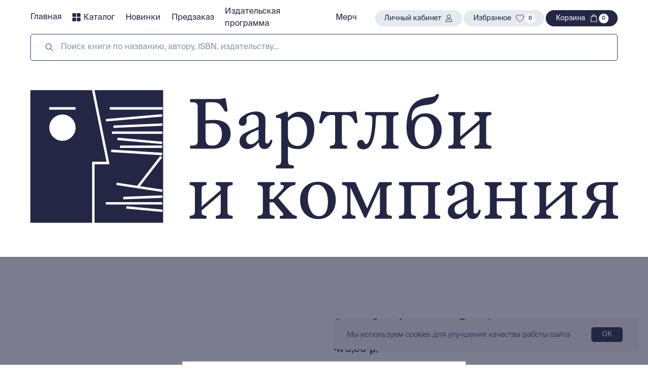

--- FILE ---
content_type: text/html; charset=UTF-8
request_url: https://bartleby.ru/essays/tproduct/266447562461-frensis-skott-fitsdzherald-podshofe
body_size: 100461
content:
<!DOCTYPE html> <html> <head> <meta charset="utf-8" /> <meta http-equiv="Content-Type" content="text/html; charset=utf-8" /> <meta name="viewport" content="width=device-width, initial-scale=1.0" /> <!--metatextblock-->
<title>Фрэнсис Скотт Фицджеральд: Подшофе</title>
<meta name="description" content="">
<meta name="keywords" content="">
<meta property="og:title" content="Фрэнсис Скотт Фицджеральд: Подшофе" />
<meta property="og:description" content="" />
<meta property="og:type" content="website" />
<meta property="og:url" content="https://bartleby.ru/essays/tproduct/266447562461-frensis-skott-fitsdzherald-podshofe" />
<meta property="og:image" content="https://static.tildacdn.com/stor6164-6635-4935-b931-636339383730/25566919.jpg" />
<link rel="canonical" href="https://bartleby.ru/essays/tproduct/266447562461-frensis-skott-fitsdzherald-podshofe" />
<!--/metatextblock--> <meta name="format-detection" content="telephone=no" /> <meta http-equiv="x-dns-prefetch-control" content="on"> <link rel="dns-prefetch" href="https://ws.tildacdn.com"> <link rel="dns-prefetch" href="https://static.tildacdn.com"> <link rel="icon" type="image/png" sizes="32x32" href="https://static.tildacdn.com/tild3431-6430-4961-b863-333764613336/favicon-2.png" media="(prefers-color-scheme: light)"/> <link rel="icon" type="image/png" sizes="32x32" href="https://static.tildacdn.com/tild6139-3435-4464-b464-653531343134/favicon-1.png" media="(prefers-color-scheme: dark)"/> <link rel="icon" type="image/svg+xml" sizes="any" href="https://static.tildacdn.com/tild3539-3766-4132-b230-303539616463/favicon.svg"> <link rel="apple-touch-icon" type="image/png" href="https://static.tildacdn.com/tild3865-3639-4638-a235-663162383339/favicon.png"> <link rel="icon" type="image/png" sizes="192x192" href="https://static.tildacdn.com/tild3865-3639-4638-a235-663162383339/favicon.png"> <!-- Assets --> <script src="https://neo.tildacdn.com/js/tilda-fallback-1.0.min.js" async charset="utf-8"></script> <link rel="stylesheet" href="https://static.tildacdn.com/css/tilda-grid-3.0.min.css" type="text/css" media="all" onerror="this.loaderr='y';"/> <link rel="stylesheet" href="https://static.tildacdn.com/ws/project8053222/tilda-blocks-page40807816.min.css?t=1750838410" type="text/css" media="all" onerror="this.loaderr='y';" /><link rel="stylesheet" href="https://static.tildacdn.com/ws/project8053222/tilda-blocks-page40807780.min.css?t=1750838410" type="text/css" media="all" onerror="this.loaderr='y';" /><link rel="stylesheet" href="https://static.tildacdn.com/ws/project8053222/tilda-blocks-page41423182.min.css?t=1750838396" type="text/css" media="all" onerror="this.loaderr='y';" /> <link rel="stylesheet" href="https://static.tildacdn.com/css/tilda-animation-2.0.min.css" type="text/css" media="all" onerror="this.loaderr='y';" /> <link rel="stylesheet" href="https://static.tildacdn.com/css/tilda-popup-1.1.min.css" type="text/css" media="print" onload="this.media='all';" onerror="this.loaderr='y';" /> <noscript><link rel="stylesheet" href="https://static.tildacdn.com/css/tilda-popup-1.1.min.css" type="text/css" media="all" /></noscript> <link rel="stylesheet" href="https://static.tildacdn.com/css/tilda-slds-1.4.min.css" type="text/css" media="print" onload="this.media='all';" onerror="this.loaderr='y';" /> <noscript><link rel="stylesheet" href="https://static.tildacdn.com/css/tilda-slds-1.4.min.css" type="text/css" media="all" /></noscript> <link rel="stylesheet" href="https://static.tildacdn.com/css/tilda-catalog-1.1.min.css" type="text/css" media="print" onload="this.media='all';" onerror="this.loaderr='y';" /> <noscript><link rel="stylesheet" href="https://static.tildacdn.com/css/tilda-catalog-1.1.min.css" type="text/css" media="all" /></noscript> <link rel="stylesheet" href="https://static.tildacdn.com/css/tilda-forms-1.0.min.css" type="text/css" media="all" onerror="this.loaderr='y';" /> <link rel="stylesheet" href="https://static.tildacdn.com/css/tilda-wishlist-1.0.min.css" type="text/css" media="all" onerror="this.loaderr='y';" /> <link rel="stylesheet" href="https://static.tildacdn.com/css/tilda-cart-1.0.min.css" type="text/css" media="all" onerror="this.loaderr='y';" /> <link rel="stylesheet" href="https://static.tildacdn.com/css/tilda-delivery-1.0.min.css" type="text/css" media="print" onload="this.media='all';" onerror="this.loaderr='y';" /> <noscript><link rel="stylesheet" href="https://static.tildacdn.com/css/tilda-delivery-1.0.min.css" type="text/css" media="all" /></noscript> <link rel="stylesheet" href="https://static.tildacdn.com/css/tilda-zoom-2.0.min.css" type="text/css" media="print" onload="this.media='all';" onerror="this.loaderr='y';" /> <noscript><link rel="stylesheet" href="https://static.tildacdn.com/css/tilda-zoom-2.0.min.css" type="text/css" media="all" /></noscript> <link rel="stylesheet" type="text/css" href="/custom.css?t=1750838396"> <script nomodule src="https://static.tildacdn.com/js/tilda-polyfill-1.0.min.js" charset="utf-8"></script> <script type="text/javascript">function t_onReady(func) {if(document.readyState!='loading') {func();} else {document.addEventListener('DOMContentLoaded',func);}}
function t_onFuncLoad(funcName,okFunc,time) {if(typeof window[funcName]==='function') {okFunc();} else {setTimeout(function() {t_onFuncLoad(funcName,okFunc,time);},(time||100));}}function t_throttle(fn,threshhold,scope) {return function() {fn.apply(scope||this,arguments);};}function t396_initialScale(t){t=document.getElementById("rec"+t);if(t){t=t.querySelector(".t396__artboard");if(t){var e,r=document.documentElement.clientWidth,a=[];if(i=t.getAttribute("data-artboard-screens"))for(var i=i.split(","),l=0;l<i.length;l++)a[l]=parseInt(i[l],10);else a=[320,480,640,960,1200];for(l=0;l<a.length;l++){var n=a[l];n<=r&&(e=n)}var o="edit"===window.allrecords.getAttribute("data-tilda-mode"),d="center"===t396_getFieldValue(t,"valign",e,a),c="grid"===t396_getFieldValue(t,"upscale",e,a),s=t396_getFieldValue(t,"height_vh",e,a),u=t396_getFieldValue(t,"height",e,a),g=!!window.opr&&!!window.opr.addons||!!window.opera||-1!==navigator.userAgent.indexOf(" OPR/");if(!o&&d&&!c&&!s&&u&&!g){for(var _=parseFloat((r/e).toFixed(3)),f=[t,t.querySelector(".t396__carrier"),t.querySelector(".t396__filter")],l=0;l<f.length;l++)f[l].style.height=Math.floor(parseInt(u,10)*_)+"px";t396_scaleInitial__getElementsToScale(t).forEach(function(t){t.style.zoom=_})}}}}function t396_scaleInitial__getElementsToScale(t){return t?Array.prototype.slice.call(t.children).filter(function(t){return t&&(t.classList.contains("t396__elem")||t.classList.contains("t396__group"))}):[]}function t396_getFieldValue(t,e,r,a){var i=a[a.length-1],l=r===i?t.getAttribute("data-artboard-"+e):t.getAttribute("data-artboard-"+e+"-res-"+r);if(!l)for(var n=0;n<a.length;n++){var o=a[n];if(!(o<=r)&&(l=o===i?t.getAttribute("data-artboard-"+e):t.getAttribute("data-artboard-"+e+"-res-"+o)))break}return l}</script> <script src="https://static.tildacdn.com/js/jquery-1.10.2.min.js" charset="utf-8" onerror="this.loaderr='y';"></script> <script src="https://static.tildacdn.com/js/tilda-scripts-3.0.min.js" charset="utf-8" defer onerror="this.loaderr='y';"></script> <script src="https://static.tildacdn.com/ws/project8053222/tilda-blocks-page40807816.min.js?t=1750838410" onerror="this.loaderr='y';"></script><script src="https://static.tildacdn.com/ws/project8053222/tilda-blocks-page40807780.min.js?t=1750838410" onerror="this.loaderr='y';"></script><script src="https://static.tildacdn.com/ws/project8053222/tilda-blocks-page41423182.min.js?t=1750838396" charset="utf-8" onerror="this.loaderr='y';"></script> <script src="https://static.tildacdn.com/js/tilda-lazyload-1.0.min.js" charset="utf-8" async onerror="this.loaderr='y';"></script> <script src="https://static.tildacdn.com/js/tilda-animation-2.0.min.js" charset="utf-8" async onerror="this.loaderr='y';"></script> <script src="https://static.tildacdn.com/js/tilda-zero-1.1.min.js" charset="utf-8" async onerror="this.loaderr='y';"></script> <script src="https://static.tildacdn.com/js/tilda-menu-1.0.min.js" charset="utf-8" async onerror="this.loaderr='y';"></script> <script src="https://static.tildacdn.com/js/hammer.min.js" charset="utf-8" async onerror="this.loaderr='y';"></script> <script src="https://static.tildacdn.com/js/tilda-slds-1.4.min.js" charset="utf-8" async onerror="this.loaderr='y';"></script> <script src="https://static.tildacdn.com/js/tilda-products-1.0.min.js" charset="utf-8" async onerror="this.loaderr='y';"></script> <script src="https://static.tildacdn.com/js/tilda-catalog-1.1.min.js" charset="utf-8" async onerror="this.loaderr='y';"></script> <script src="https://static.tildacdn.com/js/tilda-forms-1.0.min.js" charset="utf-8" async onerror="this.loaderr='y';"></script> <script src="https://static.tildacdn.com/js/tilda-wishlist-1.0.min.js" charset="utf-8" async onerror="this.loaderr='y';"></script> <script src="https://static.tildacdn.com/js/tilda-widget-positions-1.0.min.js" charset="utf-8" async onerror="this.loaderr='y';"></script> <script src="https://static.tildacdn.com/js/tilda-cart-1.0.min.js" charset="utf-8" async onerror="this.loaderr='y';"></script> <script src="https://static.tildacdn.com/js/tilda-delivery-1.0.min.js" charset="utf-8" async onerror="this.loaderr='y';"></script> <script src="https://static.tildacdn.com/js/tilda-popup-1.0.min.js" charset="utf-8" async onerror="this.loaderr='y';"></script> <script src="https://static.tildacdn.com/js/tilda-zoom-2.0.min.js" charset="utf-8" async onerror="this.loaderr='y';"></script> <script src="https://static.tildacdn.com/js/tilda-zero-scale-1.0.min.js" charset="utf-8" async onerror="this.loaderr='y';"></script> <script src="https://static.tildacdn.com/js/tilda-skiplink-1.0.min.js" charset="utf-8" async onerror="this.loaderr='y';"></script> <script src="https://static.tildacdn.com/js/tilda-events-1.0.min.js" charset="utf-8" async onerror="this.loaderr='y';"></script> <script type="text/javascript" src="https://static.tildacdn.com/js/tilda-buyer-dashboard-1.0.min.js" charset="utf-8" async onerror="this.loaderr='y';"></script> <!-- nominify begin --><meta name="mailru-domain" content="p7f8eA3J8UG6giZr" /><!-- nominify end --><script type="text/javascript">window.dataLayer=window.dataLayer||[];</script> <script type="text/javascript">(function() {if((/bot|google|yandex|baidu|bing|msn|duckduckbot|teoma|slurp|crawler|spider|robot|crawling|facebook/i.test(navigator.userAgent))===false&&typeof(sessionStorage)!='undefined'&&sessionStorage.getItem('visited')!=='y'&&document.visibilityState){var style=document.createElement('style');style.type='text/css';style.innerHTML='@media screen and (min-width: 980px) {.t-records {opacity: 0;}.t-records_animated {-webkit-transition: opacity ease-in-out .2s;-moz-transition: opacity ease-in-out .2s;-o-transition: opacity ease-in-out .2s;transition: opacity ease-in-out .2s;}.t-records.t-records_visible {opacity: 1;}}';document.getElementsByTagName('head')[0].appendChild(style);function t_setvisRecs(){var alr=document.querySelectorAll('.t-records');Array.prototype.forEach.call(alr,function(el) {el.classList.add("t-records_animated");});setTimeout(function() {Array.prototype.forEach.call(alr,function(el) {el.classList.add("t-records_visible");});sessionStorage.setItem("visited","y");},400);}
document.addEventListener('DOMContentLoaded',t_setvisRecs);}})();</script></head> <body class="t-body" style="margin:0;"> <!--allrecords--> <div id="allrecords" class="t-records" data-product-page="y" data-hook="blocks-collection-content-node" data-tilda-project-id="8053222" data-tilda-page-id="41423182" data-tilda-page-alias="essays" data-tilda-formskey="781eaeb478101b4e819c77c748053222" data-tilda-cookie="no" data-tilda-lazy="yes" data-tilda-root-zone="com" data-tilda-project-headcode="yes" data-tilda-ts="y">
<div id="rec660165955" class="r t-rec" style="" data-animationappear="off" data-record-type="1002"> <script>t_onReady(function() {setTimeout(function() {t_onFuncLoad('twishlist__init',function() {twishlist__init('660165955');});},500);var rec=document.querySelector('#rec660165955');if(!rec) return;var userAgent=navigator.userAgent.toLowerCase();var isAndroid=userAgent.indexOf('android')!==-1;var body=document.body;if(!body) return;var isScrollablefFix=body.classList.contains('t-body_scrollable-fix-for-android');if(isAndroid&&!isScrollablefFix) {body.classList.add('t-body_scrollable-fix-for-android');document.head.insertAdjacentHTML('beforeend','<style>@media screen and (max-width: 560px) {\n.t-body_scrollable-fix-for-android {\noverflow: visible !important;\n}\n}\n</style>');console.log('Android css fix was inited');};if(userAgent.indexOf('instagram')!==-1&&userAgent.indexOf('iphone')!==-1) {body.style.position='relative';}
var wishlistWindow=rec.querySelector('.t1002__wishlistwin');var currentMode=document.querySelector('.t-records').getAttribute('data-tilda-mode');if(wishlistWindow&&currentMode!=='edit'&&currentMode!=='preview') {wishlistWindow.addEventListener('scroll',t_throttle(function() {if(window.lazy==='y'||document.querySelector('#allrecords').getAttribute('data-tilda-lazy')==='yes') {t_onFuncLoad('t_lazyload_update',function() {t_lazyload_update();});}},500));}});</script> <div class="t1002" data-wishlist-hook="#showfavorites" data-wishlistbtn-pos="picture" data-project-currency="р." data-project-currency-side="r" data-project-currency-sep="," data-project-currency-code="RUB" data-wishlist-maxstoredays="90"> <div class="t1002__wishlistwin" style="display:none"> <div class="t1002__wishlistwin-content"> <div class="t1002__close t1002__wishlistwin-close"> <button type="button" class="t1002__close-button t1002__wishlistwin-close-wrapper" aria-label="Закрыть вишлист"> <svg role="presentation" class="t1002__wishlistwin-close-icon" width="23px" height="23px" viewBox="0 0 23 23" version="1.1" xmlns="http://www.w3.org/2000/svg" xmlns:xlink="http://www.w3.org/1999/xlink"> <g stroke="none" stroke-width="1" fill="#232745" fill-rule="evenodd"> <rect transform="translate(11.313708, 11.313708) rotate(-45.000000) translate(-11.313708, -11.313708) " x="10.3137085" y="-3.6862915" width="2" height="30"></rect> <rect transform="translate(11.313708, 11.313708) rotate(-315.000000) translate(-11.313708, -11.313708) " x="10.3137085" y="-3.6862915" width="2" height="30"></rect> </g> </svg> </button> </div> <div class="t1002__wishlistwin-top"> <div class="t1002__wishlistwin-heading t-name t-name_xl"></div> </div> <div class="t1002__wishlistwin-products"></div> </div> </div> </div> <style>.t1002__addBtn:not(.t-popup .t1002__addBtn):not(.t-store__product-snippet .t1002__addBtn){}.t1002__addBtn{border-width:1px!important;border-radius:5px;}.t1002__addBtn svg path{stroke:#232745;stroke-width:1px;}.t1002__addBtn.t1002__addBtn_active{background-color:#ffffff !important;}.t1002__addBtn:hover svg path,.t1002__addBtn_active svg path{fill:#232745 !important;stroke:#232745;}@media (hover:none) and (pointer:coarse){a.t1002__addBtn:not(.t1002__addBtn_active):hover svg path{fill:transparent !important;stroke:#232745;}.t1002__addBtn:hover svg{-webkit-transform:scale(1);transform:scale(1);}}@media screen and (max-width:960px){.t1002__wishlistwin-close-icon g{fill:#232745;}.t1002__wishlistwin-top{background-color:rgba();}}</style> <style>@media (hover:hover),(min-width:0\0) {#rec660165955 .t-submit:hover {box-shadow:0px 0px 20px 0px rgba(0,0,0,0.6) !important;}#rec660165955 .t-submit:focus-visible {box-shadow:0px 0px 20px 0px rgba(0,0,0,0.6) !important;}}</style> </div>

<!-- PRODUCT START -->

                
                        
                    
        
        
<!-- product header -->
<!--header-->
<div id="t-header" class="t-records" data-hook="blocks-collection-content-node" data-tilda-project-id="8053222" data-tilda-page-id="40807816" data-tilda-formskey="781eaeb478101b4e819c77c748053222" data-tilda-cookie="no" data-tilda-lazy="yes" data-tilda-root-zone="one"  data-tilda-project-headcode="yes"  data-tilda-ts="y"    data-tilda-project-country="RU">

    <div id="rec1124480171" class="r t-rec" style=" " data-animationappear="off" data-record-type="360"      >
<!-- T360 -->

        
    <style>
    .t-records {
        opacity: 0;
    }
    .t-records_animated {
        -webkit-transition: opacity ease-in-out .5s;
        -moz-transition: opacity ease-in-out .5s;
        -o-transition: opacity ease-in-out .5s;
        transition: opacity ease-in-out .5s;
    }
    .t-records.t-records_visible,
    .t-records .t-records {
        opacity: 1;
    }
    </style>
    
    
    
    <script>
        t_onReady(function () {
            var allRecords = document.querySelector('.t-records');
            window.addEventListener('pageshow', function (event) {
                if (event.persisted) {
                    allRecords.classList.add('t-records_visible');
                }
            });
        
            var rec = document.querySelector('#rec1124480171');
            if (!rec) return;
            rec.setAttribute('data-animationappear', 'off');
            rec.style.opacity = '1';
            allRecords.classList.add('t-records_animated');
            setTimeout(function () {
                allRecords.classList.add('t-records_visible');
            }, 200);
        });
    </script>

        <script>
        t_onReady(function () {
            var selects = 'button:not(.t-submit):not(.t835__btn_next):not(.t835__btn_prev):not(.t835__btn_result):not(.t862__btn_next):not(.t862__btn_prev):not(.t862__btn_result):not(.t854__news-btn):not(.t862__btn_next),' +
                'a:not([href*="#"]):not(.carousel-control):not(.t-carousel__control):not(.t807__btn_reply):not([href^="#price"]):not([href^="javascript"]):not([href^="mailto"]):not([href^="tel"]):not([href^="link_sub"]):not(.js-feed-btn-show-more):not(.t367__opener):not([href^="https://www.dropbox.com/"])';
            var elements = document.querySelectorAll(selects);
            Array.prototype.forEach.call(elements, function (element) {
                if (element.getAttribute('data-menu-submenu-hook')) return;
                element.addEventListener('click', function (event) {
                    var goTo = this.getAttribute('href');
                    if (goTo !== null && !goTo.startsWith('#')) {
                        var ctrl = event.ctrlKey;
                        var cmd = event.metaKey && navigator.platform.indexOf('Mac') !== -1;
                        if (!ctrl && !cmd) {
                            var target = this.getAttribute('target');
                            if (target !== '_blank') {
                                event.preventDefault();
                                var allRecords = document.querySelector('.t-records');
                                if (allRecords) {
                                    allRecords.classList.remove('t-records_visible');
                                }
                                setTimeout(function () {
                                    window.location = goTo;
                                }, 500);
                            }
                        }
                    }
                });
            });
        });
    </script>
    
        <style>
    .t360__bar {
        background-color: #f4846b;
    }
    </style>
    <script>
        t_onReady(function () {
            var isSafari = /Safari/.test(navigator.userAgent) && /Apple Computer/.test(navigator.vendor);
			if (!isSafari) {
                document.body.insertAdjacentHTML('beforeend', '<div class="t360__progress"><div class="t360__bar"></div></div>');
                setTimeout(function () {
                    var bar = document.querySelector('.t360__bar');
                    if (bar) bar.classList.add('t360__barprogress');
                }, 10);
            }
        });

        // Функция финализации прогресс-бара
        function t360_onProgressLoad() {
            var bar = document.querySelector('.t360__bar');
            if (!bar) return;
            bar.classList.remove('t360__barprogress');
            bar.classList.add('t360__barprogressfinished');
            setTimeout(function () {
                bar.classList.add('t360__barprogresshidden');
            }, 20);
            setTimeout(function () {
                var progress = document.querySelector('.t360__progress');
                if (progress) progress.style.display = 'none';
            }, 500);
        }
        // Если документ уже загружен – не вешаем listener, а запускаем сразу (с задержкой, чтобы прогресс-бар успел появиться)
        if (document.readyState === 'complete') {
            setTimeout(t360_onProgressLoad, 60);
        } else {
            window.addEventListener('load', t360_onProgressLoad);
        }
    </script>
        

</div>


    <div id="rec660158529" class="r t-rec" style=" " data-animationappear="off" data-record-type="396"      >
<!-- T396 -->
<style>#rec660158529 .t396__artboard {height: 126px; background-color: #ffffff; }#rec660158529 .t396__filter {height: 126px;    }#rec660158529 .t396__carrier{height: 126px;background-position: center center;background-attachment: scroll;background-size: cover;background-repeat: no-repeat;}@media screen and (max-width: 1199px) {#rec660158529 .t396__artboard,#rec660158529 .t396__filter,#rec660158529 .t396__carrier {}#rec660158529 .t396__filter {}#rec660158529 .t396__carrier {background-attachment: scroll;}}@media screen and (max-width: 959px) {#rec660158529 .t396__artboard,#rec660158529 .t396__filter,#rec660158529 .t396__carrier {height: 60px;}#rec660158529 .t396__filter {}#rec660158529 .t396__carrier {background-attachment: scroll;}}@media screen and (max-width: 639px) {#rec660158529 .t396__artboard,#rec660158529 .t396__filter,#rec660158529 .t396__carrier {height: 55px;}#rec660158529 .t396__filter {}#rec660158529 .t396__carrier {background-attachment: scroll;}}#rec660158529 .tn-elem[data-elem-id="1698946769114"] {
  z-index: 3;
  top:  -747px;;
  left:  calc(50% - 600px + 248px);;
  width: 100px;
  height: 100px;
}
#rec660158529 .tn-elem[data-elem-id="1698946769114"] .tn-atom {
  border-radius: 0px 0px 0px 0px;
  background-color: #f5f5f5;
  background-position: center center;
  border-width: var(--t396-borderwidth, 0);
  border-style: var(--t396-borderstyle, solid);
  border-color: var(--t396-bordercolor, transparent);
  transition: background-color var(--t396-speedhover,0s) ease-in-out, color var(--t396-speedhover,0s) ease-in-out, border-color var(--t396-speedhover,0s) ease-in-out, box-shadow var(--t396-shadowshoverspeed,0.2s) ease-in-out;
}
@media screen and (max-width: 1199px) {
  #rec660158529 .tn-elem[data-elem-id="1698946769114"] {
    display: table;
  }
}
@media screen and (max-width: 959px) {
  #rec660158529 .tn-elem[data-elem-id="1698946769114"] {
    display: table;
    top:  0px;;
    left:  calc(50% - 320px + 0px);;
    width: 100%;
    height: 100%;
  }
  #rec660158529 .tn-elem[data-elem-id="1698946769114"] .tn-atom {
    background-position: center center;
    background-size: cover;
  }
}
@media screen and (max-width: 639px) {
  #rec660158529 .tn-elem[data-elem-id="1698946769114"] {
    display: table;
  }
}#rec660158529 .tn-elem[data-elem-id="1698951711757"] {
  color: #ffffff;
  text-align: center;
  z-index: 4;
  top:  20px;;
  left:  calc(50% - 600px + 876px);;
  width: 159px;
  height: 32px;
}
#rec660158529 .tn-elem[data-elem-id="1698951711757"] .tn-atom {
  color: #ffffff;
  font-size: 14px;
  font-family: 'SuisseIntl', Arial,sans-serif;
  line-height: 1.55;
  font-weight: 600;
  border-radius: 30px 30px 30px 30px;
  background-position: center center;
  --t396-borderwidth: 1px;
  --t396-speedhover: 0.2s;
  transition: background-color var(--t396-speedhover,0s) ease-in-out, color var(--t396-speedhover,0s) ease-in-out, border-color var(--t396-speedhover,0s) ease-in-out, box-shadow var(--t396-shadowshoverspeed,0.2s) ease-in-out;
  --t396-bgcolor-color: #e7e9f1;
  --t396-bgcolor-image: none;
  --t396-bgcolor-hover-color: #d1d7ef;
  --t396-bgcolor-hover-image: none;
  background-color: var(--t396-bgcolor-color, transparent);
  -webkit-box-pack: center;
  -ms-flex-pack: center;
  justify-content: center;
}
#rec660158529 .tn-elem[data-elem-id="1698951711757"] .tn-atom::after {
  display: none;
}
#rec660158529 .tn-elem[data-elem-id="1698951711757"] .tn-atom .tn-atom__button-text {
  transition: color var(--t396-speedhover,0s) ease-in-out;
  color: #ffffff;
}
#rec660158529 .tn-elem[data-elem-id="1698951711757"] .tn-atom .tn-atom__button-border::before {
  display: none;
}
#rec660158529 .tn-elem[data-elem-id="1698951711757"] .tn-atom .tn-atom__button-border::after {
  display: none;
}
@media (hover), (min-width:0\0) {
  #rec660158529 .tn-elem[data-elem-id="1698951711757"] .tn-atom:hover::after {
    opacity: 0;
  }
  #rec660158529 .tn-elem[data-elem-id="1698951711757"] .tn-atom:hover {
    animation-name: none;
    background-color: var(--t396-bgcolor-hover-color, var(--t396-bgcolor-color, transparent));
  }
}
@media screen and (max-width: 1199px) {
  #rec660158529 .tn-elem[data-elem-id="1698951711757"] {
    display: block;
    top:  18px;;
    left:  calc(50% - 480px + 827px);;
    width: 60px;
  }
  #rec660158529 .tn-elem[data-elem-id="1698951711757"] .tn-atom {
    white-space: normal;
    background-size: cover;
    background-color: var(--t396-bgcolor-color, transparent);
  }
  #rec660158529 .tn-elem[data-elem-id="1698951711757"] .tn-atom::after {
    display: none;
  }
  #rec660158529 .tn-elem[data-elem-id="1698951711757"] .tn-atom .tn-atom__button-text {
    overflow: visible;
  }
  #rec660158529 .tn-elem[data-elem-id="1698951711757"] .tn-atom .tn-atom__button-border::before {
    display: none;
  }
  #rec660158529 .tn-elem[data-elem-id="1698951711757"] .tn-atom .tn-atom__button-border::after {
    display: none;
  }
  @media (hover), (min-width:0\0) {
    #rec660158529 .tn-elem[data-elem-id="1698951711757"] .tn-atom:hover::after {
      opacity: 0;
    }
    #rec660158529 .tn-elem[data-elem-id="1698951711757"] .tn-atom:hover {
      animation-name: none;
      background-color: var(--t396-bgcolor-hover-color, var(--t396-bgcolor-color, transparent));
    }
  }
}
@media screen and (max-width: 959px) {
  #rec660158529 .tn-elem[data-elem-id="1698951711757"] {
    display: block;
    top:  16px;;
    left:  calc(50% - 320px + 74px);;
    width: px;
    height: 30px;
  }
  #rec660158529 .tn-elem[data-elem-id="1698951711757"] .tn-atom {
    white-space: normal;
    background-size: cover;
    background-color: var(--t396-bgcolor-color, transparent);
  }
  #rec660158529 .tn-elem[data-elem-id="1698951711757"] .tn-atom::after {
    display: none;
  }
  #rec660158529 .tn-elem[data-elem-id="1698951711757"] .tn-atom .tn-atom__button-text {
    overflow: visible;
  }
  #rec660158529 .tn-elem[data-elem-id="1698951711757"] .tn-atom .tn-atom__button-border::before {
    display: none;
  }
  #rec660158529 .tn-elem[data-elem-id="1698951711757"] .tn-atom .tn-atom__button-border::after {
    display: none;
  }
  @media (hover), (min-width:0\0) {
    #rec660158529 .tn-elem[data-elem-id="1698951711757"] .tn-atom:hover::after {
      opacity: 0;
    }
    #rec660158529 .tn-elem[data-elem-id="1698951711757"] .tn-atom:hover {
      animation-name: none;
      background-color: var(--t396-bgcolor-hover-color, var(--t396-bgcolor-color, transparent));
    }
  }
}
@media screen and (max-width: 639px) {
  #rec660158529 .tn-elem[data-elem-id="1698951711757"] {
    display: block;
    top:  15px;;
    left:  calc(50% - 160px + 76px);;
    width: 58px;
    height: 27px;
  }
  #rec660158529 .tn-elem[data-elem-id="1698951711757"] .tn-atom {
    white-space: normal;
    background-size: cover;
    background-color: var(--t396-bgcolor-color, transparent);
  }
  #rec660158529 .tn-elem[data-elem-id="1698951711757"] .tn-atom::after {
    display: none;
  }
  #rec660158529 .tn-elem[data-elem-id="1698951711757"] .tn-atom .tn-atom__button-text {
    overflow: visible;
  }
  #rec660158529 .tn-elem[data-elem-id="1698951711757"] .tn-atom .tn-atom__button-border::before {
    display: none;
  }
  #rec660158529 .tn-elem[data-elem-id="1698951711757"] .tn-atom .tn-atom__button-border::after {
    display: none;
  }
  @media (hover), (min-width:0\0) {
    #rec660158529 .tn-elem[data-elem-id="1698951711757"] .tn-atom:hover::after {
      opacity: 0;
    }
    #rec660158529 .tn-elem[data-elem-id="1698951711757"] .tn-atom:hover {
      animation-name: none;
      background-color: var(--t396-bgcolor-hover-color, var(--t396-bgcolor-color, transparent));
    }
  }
}#rec660158529 .tn-elem[data-elem-id="1698951642641"] {
  color: #f5f5f5;
  text-align: center;
  z-index: 5;
  top:  20px;;
  left:  calc(50% - 600px + 701px);;
  width: 172px;
  height: 32px;
}
#rec660158529 .tn-elem[data-elem-id="1698951642641"] .tn-atom {
  color: #f5f5f5;
  font-size: 14px;
  font-family: 'SuisseIntl', Arial,sans-serif;
  line-height: 1.55;
  font-weight: 600;
  border-radius: 30px 30px 30px 30px;
  background-position: center center;
  --t396-borderwidth: 1px;
  --t396-speedhover: 0.2s;
  transition: background-color var(--t396-speedhover,0s) ease-in-out, color var(--t396-speedhover,0s) ease-in-out, border-color var(--t396-speedhover,0s) ease-in-out, box-shadow var(--t396-shadowshoverspeed,0.2s) ease-in-out;
  --t396-bgcolor-color: #e7e9f1;
  --t396-bgcolor-image: none;
  --t396-bgcolor-hover-color: #d1d7ef;
  --t396-bgcolor-hover-image: none;
  background-color: var(--t396-bgcolor-color, transparent);
  -webkit-box-pack: center;
  -ms-flex-pack: center;
  justify-content: center;
}
#rec660158529 .tn-elem[data-elem-id="1698951642641"] .tn-atom::after {
  display: none;
}
#rec660158529 .tn-elem[data-elem-id="1698951642641"] .tn-atom .tn-atom__button-text {
  transition: color var(--t396-speedhover,0s) ease-in-out;
  color: #f5f5f5;
}
#rec660158529 .tn-elem[data-elem-id="1698951642641"] .tn-atom .tn-atom__button-border::before {
  display: none;
}
#rec660158529 .tn-elem[data-elem-id="1698951642641"] .tn-atom .tn-atom__button-border::after {
  display: none;
}
@media (hover), (min-width:0\0) {
  #rec660158529 .tn-elem[data-elem-id="1698951642641"] .tn-atom:hover::after {
    opacity: 0;
  }
  #rec660158529 .tn-elem[data-elem-id="1698951642641"] .tn-atom:hover {
    animation-name: none;
    background-color: var(--t396-bgcolor-hover-color, var(--t396-bgcolor-color, transparent));
  }
}
@media screen and (max-width: 1199px) {
  #rec660158529 .tn-elem[data-elem-id="1698951642641"] {
    display: block;
    top:  18px;;
    left:  calc(50% - 480px + 765px);;
    width: 59px;
  }
  #rec660158529 .tn-elem[data-elem-id="1698951642641"] .tn-atom {
    white-space: normal;
    background-size: cover;
    background-color: var(--t396-bgcolor-color, transparent);
  }
  #rec660158529 .tn-elem[data-elem-id="1698951642641"] .tn-atom::after {
    display: none;
  }
  #rec660158529 .tn-elem[data-elem-id="1698951642641"] .tn-atom .tn-atom__button-text {
    overflow: visible;
  }
  #rec660158529 .tn-elem[data-elem-id="1698951642641"] .tn-atom .tn-atom__button-border::before {
    display: none;
  }
  #rec660158529 .tn-elem[data-elem-id="1698951642641"] .tn-atom .tn-atom__button-border::after {
    display: none;
  }
  @media (hover), (min-width:0\0) {
    #rec660158529 .tn-elem[data-elem-id="1698951642641"] .tn-atom:hover::after {
      opacity: 0;
    }
    #rec660158529 .tn-elem[data-elem-id="1698951642641"] .tn-atom:hover {
      animation-name: none;
      background-color: var(--t396-bgcolor-hover-color, var(--t396-bgcolor-color, transparent));
    }
  }
}
@media screen and (max-width: 959px) {
  #rec660158529 .tn-elem[data-elem-id="1698951642641"] {
    display: block;
    top:  16px;;
    left:  calc(50% - 320px + 10px);;
    width: px;
    height: 30px;
  }
  #rec660158529 .tn-elem[data-elem-id="1698951642641"] .tn-atom {
    white-space: normal;
    background-size: cover;
    background-color: var(--t396-bgcolor-color, transparent);
  }
  #rec660158529 .tn-elem[data-elem-id="1698951642641"] .tn-atom::after {
    display: none;
  }
  #rec660158529 .tn-elem[data-elem-id="1698951642641"] .tn-atom .tn-atom__button-text {
    overflow: visible;
  }
  #rec660158529 .tn-elem[data-elem-id="1698951642641"] .tn-atom .tn-atom__button-border::before {
    display: none;
  }
  #rec660158529 .tn-elem[data-elem-id="1698951642641"] .tn-atom .tn-atom__button-border::after {
    display: none;
  }
  @media (hover), (min-width:0\0) {
    #rec660158529 .tn-elem[data-elem-id="1698951642641"] .tn-atom:hover::after {
      opacity: 0;
    }
    #rec660158529 .tn-elem[data-elem-id="1698951642641"] .tn-atom:hover {
      animation-name: none;
      background-color: var(--t396-bgcolor-hover-color, var(--t396-bgcolor-color, transparent));
    }
  }
}
@media screen and (max-width: 639px) {
  #rec660158529 .tn-elem[data-elem-id="1698951642641"] {
    display: block;
    top:  15px;;
    left:  calc(50% - 160px + 15px);;
    width: 58px;
    height: 27px;
  }
  #rec660158529 .tn-elem[data-elem-id="1698951642641"] .tn-atom {
    white-space: normal;
    background-size: cover;
    background-color: var(--t396-bgcolor-color, transparent);
  }
  #rec660158529 .tn-elem[data-elem-id="1698951642641"] .tn-atom::after {
    display: none;
  }
  #rec660158529 .tn-elem[data-elem-id="1698951642641"] .tn-atom .tn-atom__button-text {
    overflow: visible;
  }
  #rec660158529 .tn-elem[data-elem-id="1698951642641"] .tn-atom .tn-atom__button-border::before {
    display: none;
  }
  #rec660158529 .tn-elem[data-elem-id="1698951642641"] .tn-atom .tn-atom__button-border::after {
    display: none;
  }
  @media (hover), (min-width:0\0) {
    #rec660158529 .tn-elem[data-elem-id="1698951642641"] .tn-atom:hover::after {
      opacity: 0;
    }
    #rec660158529 .tn-elem[data-elem-id="1698951642641"] .tn-atom:hover {
      animation-name: none;
      background-color: var(--t396-bgcolor-hover-color, var(--t396-bgcolor-color, transparent));
    }
  }
}#rec660158529 .tn-elem[data-elem-id="1700338470389"] {
  color: #232745;
  text-align: LEFT;
  z-index: 6;
  top:  28px;;
  left:  calc(50% - 600px + 719px);;
  width: 116px;
  height: auto;
  pointer-events: none;
}
#rec660158529 .tn-elem[data-elem-id="1700338470389"] .tn-atom {
  vertical-align: middle;
  color: #232745;
  font-size: 14px;
  font-family: 'SuisseIntl', Arial,sans-serif;
  line-height: 1.2;
  font-weight: 400;
  background-position: center center;
  border-width: var(--t396-borderwidth, 0);
  border-style: var(--t396-borderstyle, solid);
  border-color: var(--t396-bordercolor, transparent);
  transition: background-color var(--t396-speedhover,0s) ease-in-out, color var(--t396-speedhover,0s) ease-in-out, border-color var(--t396-speedhover,0s) ease-in-out, box-shadow var(--t396-shadowshoverspeed,0.2s) ease-in-out;
  text-shadow: var(--t396-shadow-text-x, 0px) var(--t396-shadow-text-y, 0px) var(--t396-shadow-text-blur, 0px) rgba(var(--t396-shadow-text-color), var(--t396-shadow-text-opacity, 100%));
}
@media screen and (max-width: 1199px) {
  #rec660158529 .tn-elem[data-elem-id="1700338470389"] {
    display: table;
    top:  -294px;;
    left:  calc(50% - 480px + 769px);;
    height: auto;
  }
}
@media screen and (max-width: 959px) {
  #rec660158529 .tn-elem[data-elem-id="1700338470389"] {
    display: table;
    height: auto;
  }
}
@media screen and (max-width: 639px) {
  #rec660158529 .tn-elem[data-elem-id="1700338470389"] {
    display: table;
    height: auto;
  }
}#rec660158529 .tn-elem[data-elem-id="1698524690562"] {
  z-index: 7;
  top:  27px;;
  left:  calc(50% - 600px + 837px);;
  width: 19px;
  height: auto;
}
#rec660158529 .tn-elem[data-elem-id="1698524690562"] .tn-atom {
  background-position: center center;
  border-width: var(--t396-borderwidth, 0);
  border-style: var(--t396-borderstyle, solid);
  border-color: var(--t396-bordercolor, transparent);
  transition: background-color var(--t396-speedhover,0s) ease-in-out, color var(--t396-speedhover,0s) ease-in-out, border-color var(--t396-speedhover,0s) ease-in-out, box-shadow var(--t396-shadowshoverspeed,0.2s) ease-in-out;
}
#rec660158529 .tn-elem[data-elem-id="1698524690562"] .tn-atom__vector svg {
  display: block;
}
@media screen and (max-width: 1199px) {
  #rec660158529 .tn-elem[data-elem-id="1698524690562"] {
    display: table;
    top:  25px;;
    left:  calc(50% - 480px + 785px);;
    height: auto;
  }
}
@media screen and (max-width: 959px) {
  #rec660158529 .tn-elem[data-elem-id="1698524690562"] {
    display: table;
    top:  22px;;
    left:  calc(50% - 320px + 30px);;
    height: auto;
  }
}
@media screen and (max-width: 639px) {
  #rec660158529 .tn-elem[data-elem-id="1698524690562"] {
    display: table;
    top:  19px;;
    left:  calc(50% - 160px + 35px);;
    width: 19px;
    height: auto;
  }
}#rec660158529 .tn-elem[data-elem-id="1698669737583"] {
  z-index: 8;
  top:  -323px;;
  left:  calc(50% - 600px + 292px);;
  width: 40px;
  height: auto;
}
#rec660158529 .tn-elem[data-elem-id="1698669737583"] .tn-atom {
  border-radius: 0px 0px 0px 0px;
  background-position: center center;
  border-width: var(--t396-borderwidth, 0);
  border-style: var(--t396-borderstyle, solid);
  border-color: var(--t396-bordercolor, transparent);
  transition: background-color var(--t396-speedhover,0s) ease-in-out, color var(--t396-speedhover,0s) ease-in-out, border-color var(--t396-speedhover,0s) ease-in-out, box-shadow var(--t396-shadowshoverspeed,0.2s) ease-in-out;
}
#rec660158529 .tn-elem[data-elem-id="1698669737583"] .tn-atom__img {
  border-radius: 0px 0px 0px 0px;
  object-position: center center;
}
@media screen and (max-width: 1199px) {
  #rec660158529 .tn-elem[data-elem-id="1698669737583"] {
    display: table;
    height: auto;
  }
}
@media screen and (max-width: 959px) {
  #rec660158529 .tn-elem[data-elem-id="1698669737583"] {
    display: table;
    top:  25px;;
    left:  calc(50% - 320px + 583px);;
    width: 48px;
    height: auto;
  }
}
@media screen and (max-width: 639px) {
  #rec660158529 .tn-elem[data-elem-id="1698669737583"] {
    display: table;
    top:  22px;;
    left:  calc(50% - 160px + 257px);;
    height: auto;
  }
}#rec660158529 .tn-elem[data-elem-id="1698951678837"] {
  color: #ffffff;
  text-align: center;
  z-index: 9;
  top:  20px;;
  left:  calc(50% - 600px + 1038px);;
  width: 142px;
  height: 32px;
}
#rec660158529 .tn-elem[data-elem-id="1698951678837"] .tn-atom {
  color: #ffffff;
  font-size: 14px;
  font-family: 'SuisseIntl', Arial,sans-serif;
  line-height: 1.55;
  font-weight: 600;
  border-radius: 30px 30px 30px 30px;
  background-position: center center;
  --t396-speedhover: 0.2s;
  transition: background-color var(--t396-speedhover,0s) ease-in-out, color var(--t396-speedhover,0s) ease-in-out, border-color var(--t396-speedhover,0s) ease-in-out, box-shadow var(--t396-shadowshoverspeed,0.2s) ease-in-out;
  --t396-bgcolor-color: #232745;
  --t396-bgcolor-image: none;
  --t396-bgcolor-hover-color: #3e4473;
  --t396-bgcolor-hover-image: none;
  background-color: var(--t396-bgcolor-color, transparent);
  -webkit-box-pack: center;
  -ms-flex-pack: center;
  justify-content: center;
}
#rec660158529 .tn-elem[data-elem-id="1698951678837"] .tn-atom::after {
  display: none;
}
#rec660158529 .tn-elem[data-elem-id="1698951678837"] .tn-atom .tn-atom__button-text {
  transition: color var(--t396-speedhover,0s) ease-in-out;
  color: #ffffff;
}
#rec660158529 .tn-elem[data-elem-id="1698951678837"] .tn-atom .tn-atom__button-border::before {
  display: none;
}
#rec660158529 .tn-elem[data-elem-id="1698951678837"] .tn-atom .tn-atom__button-border::after {
  display: none;
}
@media (hover), (min-width:0\0) {
  #rec660158529 .tn-elem[data-elem-id="1698951678837"] .tn-atom:hover::after {
    opacity: 0;
  }
  #rec660158529 .tn-elem[data-elem-id="1698951678837"] .tn-atom:hover {
    animation-name: none;
    background-color: var(--t396-bgcolor-hover-color, var(--t396-bgcolor-color, transparent));
  }
}
@media screen and (max-width: 1199px) {
  #rec660158529 .tn-elem[data-elem-id="1698951678837"] {
    display: block;
    top:  18px;;
    left:  calc(50% - 480px + 890px);;
    width: 60px;
  }
  #rec660158529 .tn-elem[data-elem-id="1698951678837"] .tn-atom {
    white-space: normal;
    background-size: cover;
    background-color: var(--t396-bgcolor-color, transparent);
  }
  #rec660158529 .tn-elem[data-elem-id="1698951678837"] .tn-atom::after {
    display: none;
  }
  #rec660158529 .tn-elem[data-elem-id="1698951678837"] .tn-atom .tn-atom__button-text {
    overflow: visible;
  }
  #rec660158529 .tn-elem[data-elem-id="1698951678837"] .tn-atom .tn-atom__button-border::before {
    display: none;
  }
  #rec660158529 .tn-elem[data-elem-id="1698951678837"] .tn-atom .tn-atom__button-border::after {
    display: none;
  }
  @media (hover), (min-width:0\0) {
    #rec660158529 .tn-elem[data-elem-id="1698951678837"] .tn-atom:hover::after {
      opacity: 0;
    }
    #rec660158529 .tn-elem[data-elem-id="1698951678837"] .tn-atom:hover {
      animation-name: none;
      background-color: var(--t396-bgcolor-hover-color, var(--t396-bgcolor-color, transparent));
    }
  }
}
@media screen and (max-width: 959px) {
  #rec660158529 .tn-elem[data-elem-id="1698951678837"] {
    display: block;
    top:  16px;;
    left:  calc(50% - 320px + 139px);;
    width: px;
    height: 30px;
  }
  #rec660158529 .tn-elem[data-elem-id="1698951678837"] .tn-atom {
    white-space: normal;
    background-size: cover;
    background-color: var(--t396-bgcolor-color, transparent);
  }
  #rec660158529 .tn-elem[data-elem-id="1698951678837"] .tn-atom::after {
    display: none;
  }
  #rec660158529 .tn-elem[data-elem-id="1698951678837"] .tn-atom .tn-atom__button-text {
    overflow: visible;
  }
  #rec660158529 .tn-elem[data-elem-id="1698951678837"] .tn-atom .tn-atom__button-border::before {
    display: none;
  }
  #rec660158529 .tn-elem[data-elem-id="1698951678837"] .tn-atom .tn-atom__button-border::after {
    display: none;
  }
  @media (hover), (min-width:0\0) {
    #rec660158529 .tn-elem[data-elem-id="1698951678837"] .tn-atom:hover::after {
      opacity: 0;
    }
    #rec660158529 .tn-elem[data-elem-id="1698951678837"] .tn-atom:hover {
      animation-name: none;
      background-color: var(--t396-bgcolor-hover-color, var(--t396-bgcolor-color, transparent));
    }
  }
}
@media screen and (max-width: 639px) {
  #rec660158529 .tn-elem[data-elem-id="1698951678837"] {
    display: block;
    top:  15px;;
    left:  calc(50% - 160px + 136px);;
    width: 58px;
    height: 27px;
  }
  #rec660158529 .tn-elem[data-elem-id="1698951678837"] .tn-atom {
    white-space: normal;
    background-size: cover;
    background-color: var(--t396-bgcolor-color, transparent);
  }
  #rec660158529 .tn-elem[data-elem-id="1698951678837"] .tn-atom::after {
    display: none;
  }
  #rec660158529 .tn-elem[data-elem-id="1698951678837"] .tn-atom .tn-atom__button-text {
    overflow: visible;
  }
  #rec660158529 .tn-elem[data-elem-id="1698951678837"] .tn-atom .tn-atom__button-border::before {
    display: none;
  }
  #rec660158529 .tn-elem[data-elem-id="1698951678837"] .tn-atom .tn-atom__button-border::after {
    display: none;
  }
  @media (hover), (min-width:0\0) {
    #rec660158529 .tn-elem[data-elem-id="1698951678837"] .tn-atom:hover::after {
      opacity: 0;
    }
    #rec660158529 .tn-elem[data-elem-id="1698951678837"] .tn-atom:hover {
      animation-name: none;
      background-color: var(--t396-bgcolor-hover-color, var(--t396-bgcolor-color, transparent));
    }
  }
}#rec660158529 .tn-elem[data-elem-id="1698524690604"] {
  z-index: 10;
  top:  86px;;
  left:  calc(50% - 600px + 50px);;
  width: 15px;
  height: auto;
}
#rec660158529 .tn-elem[data-elem-id="1698524690604"] .tn-atom {
  background-position: center center;
  border-width: var(--t396-borderwidth, 0);
  border-style: var(--t396-borderstyle, solid);
  border-color: var(--t396-bordercolor, transparent);
  transition: background-color var(--t396-speedhover,0s) ease-in-out, color var(--t396-speedhover,0s) ease-in-out, border-color var(--t396-speedhover,0s) ease-in-out, box-shadow var(--t396-shadowshoverspeed,0.2s) ease-in-out;
}
#rec660158529 .tn-elem[data-elem-id="1698524690604"] .tn-atom__vector svg {
  display: block;
}
@media screen and (max-width: 1199px) {
  #rec660158529 .tn-elem[data-elem-id="1698524690604"] {
    display: table;
    left:  calc(50% - 480px + 40px);;
    height: auto;
  }
}
@media screen and (max-width: 959px) {
  #rec660158529 .tn-elem[data-elem-id="1698524690604"] {
    display: table;
    top:  21px;;
    left:  calc(50% - 320px + 527px);;
    width: 20px;
    height: auto;
  }
}
@media screen and (max-width: 639px) {
  #rec660158529 .tn-elem[data-elem-id="1698524690604"] {
    display: table;
    top:  19px;;
    left:  calc(50% - 160px + 217px);;
    width: 19px;
    height: auto;
  }
}#rec660158529 .tn-elem[data-elem-id="1698670032275"] {
  color: #9193a2;
  text-align: LEFT;
  z-index: 11;
  top:  84px;;
  left:  calc(50% - 600px + 80px);;
  width: 438px;
  height: auto;
}
#rec660158529 .tn-elem[data-elem-id="1698670032275"] .tn-atom {
  vertical-align: middle;
  color: #9193a2;
  font-size: 16px;
  font-family: 'SuisseIntl', Arial,sans-serif;
  line-height: 1.2;
  font-weight: 400;
  background-position: center center;
  border-width: var(--t396-borderwidth, 0);
  border-style: var(--t396-borderstyle, solid);
  border-color: var(--t396-bordercolor, transparent);
  transition: background-color var(--t396-speedhover,0s) ease-in-out, color var(--t396-speedhover,0s) ease-in-out, border-color var(--t396-speedhover,0s) ease-in-out, box-shadow var(--t396-shadowshoverspeed,0.2s) ease-in-out;
  text-shadow: var(--t396-shadow-text-x, 0px) var(--t396-shadow-text-y, 0px) var(--t396-shadow-text-blur, 0px) rgba(var(--t396-shadow-text-color), var(--t396-shadow-text-opacity, 100%));
}
@media screen and (max-width: 1199px) {
  #rec660158529 .tn-elem[data-elem-id="1698670032275"] {
    display: table;
    left:  calc(50% - 480px + 70px);;
    height: auto;
  }
}
@media screen and (max-width: 959px) {
  #rec660158529 .tn-elem[data-elem-id="1698670032275"] {
    display: table;
    top:  -578px;;
    left:  calc(50% - 320px + 39px);;
    height: auto;
  }
}
@media screen and (max-width: 639px) {
  #rec660158529 .tn-elem[data-elem-id="1698670032275"] {
    display: table;
    top:  -311px;;
    left:  calc(50% - 160px + 30px);;
    height: auto;
  }
  #rec660158529 .tn-elem[data-elem-id="1698670032275"] .tn-atom {
    font-size: 14px;
    background-size: cover;
  }
}#rec660158529 .tn-elem[data-elem-id="1700222751270"] {
  color: #232745;
  text-align: left;
  z-index: 12;
  top:  17px;;
  left:  calc(50% - 600px + 208px);;
  width: 73px;
  height: 35px;
}
#rec660158529 .tn-elem[data-elem-id="1700222751270"] .tn-atom {
  color: #232745;
  font-size: 16px;
  font-family: 'SuisseIntl', Arial,sans-serif;
  line-height: 1.55;
  font-weight: 400;
  border-radius: 30px 30px 30px 30px;
  background-position: center center;
  --t396-speedhover: 0.2s;
  transition: background-color var(--t396-speedhover,0s) ease-in-out, color var(--t396-speedhover,0s) ease-in-out, border-color var(--t396-speedhover,0s) ease-in-out, box-shadow var(--t396-shadowshoverspeed,0.2s) ease-in-out;
  -webkit-box-pack: start;
  -ms-flex-pack: start;
  justify-content: flex-start;
}
#rec660158529 .tn-elem[data-elem-id="1700222751270"] .tn-atom::after {
  display: none;
}
#rec660158529 .tn-elem[data-elem-id="1700222751270"] .tn-atom .tn-atom__button-text {
  transition: color var(--t396-speedhover,0s) ease-in-out;
  color: #232745;
}
#rec660158529 .tn-elem[data-elem-id="1700222751270"] .tn-atom .tn-atom__button-border::before {
  display: none;
}
#rec660158529 .tn-elem[data-elem-id="1700222751270"] .tn-atom .tn-atom__button-border::after {
  display: none;
}
@media (hover), (min-width:0\0) {
  #rec660158529 .tn-elem[data-elem-id="1700222751270"] .tn-atom:hover::after {
    opacity: 0;
  }
  #rec660158529 .tn-elem[data-elem-id="1700222751270"] .tn-atom:hover {
    animation-name: none;
  }
}
@media (hover), (min-width:0\0) {
  #rec660158529 .tn-elem[data-elem-id="1700222751270"] .tn-atom:hover {
    color: #84879c;
  }
  #rec660158529 .tn-elem[data-elem-id="1700222751270"] .tn-atom:hover .tn-atom__button-text {
    color: #84879c;
  }
}
@media screen and (max-width: 1199px) {
  #rec660158529 .tn-elem[data-elem-id="1700222751270"] {
    display: block;
    left:  calc(50% - 480px + 205px);;
    width: px;
  }
  #rec660158529 .tn-elem[data-elem-id="1700222751270"] .tn-atom {
    white-space: normal;
    background-size: cover;
  }
  #rec660158529 .tn-elem[data-elem-id="1700222751270"] .tn-atom::after {
    display: none;
  }
  #rec660158529 .tn-elem[data-elem-id="1700222751270"] .tn-atom .tn-atom__button-text {
    overflow: visible;
  }
  #rec660158529 .tn-elem[data-elem-id="1700222751270"] .tn-atom .tn-atom__button-border::before {
    display: none;
  }
  #rec660158529 .tn-elem[data-elem-id="1700222751270"] .tn-atom .tn-atom__button-border::after {
    display: none;
  }
  @media (hover), (min-width:0\0) {
    #rec660158529 .tn-elem[data-elem-id="1700222751270"] .tn-atom:hover::after {
      opacity: 0;
    }
    #rec660158529 .tn-elem[data-elem-id="1700222751270"] .tn-atom:hover {
      animation-name: none;
    }
  }
}
@media screen and (max-width: 959px) {
  #rec660158529 .tn-elem[data-elem-id="1700222751270"] {
    display: block;
    top:  -468px;;
    left:  calc(50% - 320px + 140px);;
    width: px;
  }
  #rec660158529 .tn-elem[data-elem-id="1700222751270"] .tn-atom {
    white-space: normal;
    background-size: cover;
  }
  #rec660158529 .tn-elem[data-elem-id="1700222751270"] .tn-atom::after {
    display: none;
  }
  #rec660158529 .tn-elem[data-elem-id="1700222751270"] .tn-atom .tn-atom__button-text {
    overflow: visible;
  }
  #rec660158529 .tn-elem[data-elem-id="1700222751270"] .tn-atom .tn-atom__button-border::before {
    display: none;
  }
  #rec660158529 .tn-elem[data-elem-id="1700222751270"] .tn-atom .tn-atom__button-border::after {
    display: none;
  }
  @media (hover), (min-width:0\0) {
    #rec660158529 .tn-elem[data-elem-id="1700222751270"] .tn-atom:hover::after {
      opacity: 0;
    }
    #rec660158529 .tn-elem[data-elem-id="1700222751270"] .tn-atom:hover {
      animation-name: none;
    }
  }
}
@media screen and (max-width: 639px) {
  #rec660158529 .tn-elem[data-elem-id="1700222751270"] {
    display: block;
    width: px;
  }
  #rec660158529 .tn-elem[data-elem-id="1700222751270"] .tn-atom {
    white-space: normal;
    background-size: cover;
  }
  #rec660158529 .tn-elem[data-elem-id="1700222751270"] .tn-atom::after {
    display: none;
  }
  #rec660158529 .tn-elem[data-elem-id="1700222751270"] .tn-atom .tn-atom__button-text {
    overflow: visible;
  }
  #rec660158529 .tn-elem[data-elem-id="1700222751270"] .tn-atom .tn-atom__button-border::before {
    display: none;
  }
  #rec660158529 .tn-elem[data-elem-id="1700222751270"] .tn-atom .tn-atom__button-border::after {
    display: none;
  }
  @media (hover), (min-width:0\0) {
    #rec660158529 .tn-elem[data-elem-id="1700222751270"] .tn-atom:hover::after {
      opacity: 0;
    }
    #rec660158529 .tn-elem[data-elem-id="1700222751270"] .tn-atom:hover {
      animation-name: none;
    }
  }
}#rec660158529 .tn-elem[data-elem-id="1698524690600"] {
  z-index: 13;
  top:  67px;;
  left:  calc(50% - 600px + 20px);;
  width: 1160px;
  height: 53px;
}
#rec660158529 .tn-elem[data-elem-id="1698524690600"] .tn-atom {
  border-radius: 5px 5px 5px 5px;
  background-position: center center;
  --t396-borderwidth: 1px;
  --t396-bordercolor: #2d3366;
  border-width: var(--t396-borderwidth, 0);
  border-style: var(--t396-borderstyle, solid);
  border-color: var(--t396-bordercolor, transparent);
  transition: background-color var(--t396-speedhover,0s) ease-in-out, color var(--t396-speedhover,0s) ease-in-out, border-color var(--t396-speedhover,0s) ease-in-out, box-shadow var(--t396-shadowshoverspeed,0.2s) ease-in-out;
}
@media screen and (max-width: 1199px) {
  #rec660158529 .tn-elem[data-elem-id="1698524690600"] {
    display: table;
    left:  calc(50% - 480px + 10px);;
    width: 940px;
  }
}
@media screen and (max-width: 959px) {
  #rec660158529 .tn-elem[data-elem-id="1698524690600"] {
    display: table;
    top:  16px;;
    left:  calc(50% - 320px + 504px);;
    width: 67px;
    height: 30px;
  }
  #rec660158529 .tn-elem[data-elem-id="1698524690600"] .tn-atom {
    background-size: cover;
    --t396-bordercolor: #f5f5f5;
  }
}
@media screen and (max-width: 639px) {
  #rec660158529 .tn-elem[data-elem-id="1698524690600"] {
    display: table;
    top:  13px;;
    left:  calc(50% - 160px + 203px);;
    width: 48px;
    height: 31px;
  }
}#rec660158529 .tn-elem[data-elem-id="1698947389655"] {
  color: #232745;
  text-align: left;
  z-index: 14;
  top:  17px;;
  left:  calc(50% - 600px + 299px);;
  width: 87px;
  height: 35px;
}
#rec660158529 .tn-elem[data-elem-id="1698947389655"] .tn-atom {
  color: #232745;
  font-size: 16px;
  font-family: 'SuisseIntl', Arial,sans-serif;
  line-height: 1.55;
  font-weight: 400;
  border-radius: 30px 30px 30px 30px;
  background-position: center center;
  --t396-speedhover: 0.2s;
  transition: background-color var(--t396-speedhover,0s) ease-in-out, color var(--t396-speedhover,0s) ease-in-out, border-color var(--t396-speedhover,0s) ease-in-out, box-shadow var(--t396-shadowshoverspeed,0.2s) ease-in-out;
  -webkit-box-pack: start;
  -ms-flex-pack: start;
  justify-content: flex-start;
}
#rec660158529 .tn-elem[data-elem-id="1698947389655"] .tn-atom::after {
  display: none;
}
#rec660158529 .tn-elem[data-elem-id="1698947389655"] .tn-atom .tn-atom__button-text {
  transition: color var(--t396-speedhover,0s) ease-in-out;
  color: #232745;
}
#rec660158529 .tn-elem[data-elem-id="1698947389655"] .tn-atom .tn-atom__button-border::before {
  display: none;
}
#rec660158529 .tn-elem[data-elem-id="1698947389655"] .tn-atom .tn-atom__button-border::after {
  display: none;
}
@media (hover), (min-width:0\0) {
  #rec660158529 .tn-elem[data-elem-id="1698947389655"] .tn-atom:hover::after {
    opacity: 0;
  }
  #rec660158529 .tn-elem[data-elem-id="1698947389655"] .tn-atom:hover {
    animation-name: none;
  }
}
@media (hover), (min-width:0\0) {
  #rec660158529 .tn-elem[data-elem-id="1698947389655"] .tn-atom:hover {
    color: #84879c;
  }
  #rec660158529 .tn-elem[data-elem-id="1698947389655"] .tn-atom:hover .tn-atom__button-text {
    color: #84879c;
  }
}
@media screen and (max-width: 1199px) {
  #rec660158529 .tn-elem[data-elem-id="1698947389655"] {
    display: block;
    left:  calc(50% - 480px + 298px);;
    width: px;
  }
  #rec660158529 .tn-elem[data-elem-id="1698947389655"] .tn-atom {
    white-space: normal;
    background-size: cover;
  }
  #rec660158529 .tn-elem[data-elem-id="1698947389655"] .tn-atom::after {
    display: none;
  }
  #rec660158529 .tn-elem[data-elem-id="1698947389655"] .tn-atom .tn-atom__button-text {
    overflow: visible;
  }
  #rec660158529 .tn-elem[data-elem-id="1698947389655"] .tn-atom .tn-atom__button-border::before {
    display: none;
  }
  #rec660158529 .tn-elem[data-elem-id="1698947389655"] .tn-atom .tn-atom__button-border::after {
    display: none;
  }
  @media (hover), (min-width:0\0) {
    #rec660158529 .tn-elem[data-elem-id="1698947389655"] .tn-atom:hover::after {
      opacity: 0;
    }
    #rec660158529 .tn-elem[data-elem-id="1698947389655"] .tn-atom:hover {
      animation-name: none;
    }
  }
}
@media screen and (max-width: 959px) {
  #rec660158529 .tn-elem[data-elem-id="1698947389655"] {
    display: block;
    top:  -468px;;
    left:  calc(50% - 320px + 233px);;
    width: px;
  }
  #rec660158529 .tn-elem[data-elem-id="1698947389655"] .tn-atom {
    white-space: normal;
    background-size: cover;
  }
  #rec660158529 .tn-elem[data-elem-id="1698947389655"] .tn-atom::after {
    display: none;
  }
  #rec660158529 .tn-elem[data-elem-id="1698947389655"] .tn-atom .tn-atom__button-text {
    overflow: visible;
  }
  #rec660158529 .tn-elem[data-elem-id="1698947389655"] .tn-atom .tn-atom__button-border::before {
    display: none;
  }
  #rec660158529 .tn-elem[data-elem-id="1698947389655"] .tn-atom .tn-atom__button-border::after {
    display: none;
  }
  @media (hover), (min-width:0\0) {
    #rec660158529 .tn-elem[data-elem-id="1698947389655"] .tn-atom:hover::after {
      opacity: 0;
    }
    #rec660158529 .tn-elem[data-elem-id="1698947389655"] .tn-atom:hover {
      animation-name: none;
    }
  }
}
@media screen and (max-width: 639px) {
  #rec660158529 .tn-elem[data-elem-id="1698947389655"] {
    display: block;
    width: px;
  }
  #rec660158529 .tn-elem[data-elem-id="1698947389655"] .tn-atom {
    white-space: normal;
    background-size: cover;
  }
  #rec660158529 .tn-elem[data-elem-id="1698947389655"] .tn-atom::after {
    display: none;
  }
  #rec660158529 .tn-elem[data-elem-id="1698947389655"] .tn-atom .tn-atom__button-text {
    overflow: visible;
  }
  #rec660158529 .tn-elem[data-elem-id="1698947389655"] .tn-atom .tn-atom__button-border::before {
    display: none;
  }
  #rec660158529 .tn-elem[data-elem-id="1698947389655"] .tn-atom .tn-atom__button-border::after {
    display: none;
  }
  @media (hover), (min-width:0\0) {
    #rec660158529 .tn-elem[data-elem-id="1698947389655"] .tn-atom:hover::after {
      opacity: 0;
    }
    #rec660158529 .tn-elem[data-elem-id="1698947389655"] .tn-atom:hover {
      animation-name: none;
    }
  }
}#rec660158529 .tn-elem[data-elem-id="1698947434263"] {
  color: #232745;
  text-align: left;
  z-index: 15;
  top:  17px;;
  left:  calc(50% - 600px + 404px);;
  width: 201px;
  height: 35px;
}
#rec660158529 .tn-elem[data-elem-id="1698947434263"] .tn-atom {
  color: #232745;
  font-size: 16px;
  font-family: 'SuisseIntl', Arial,sans-serif;
  line-height: 1.55;
  font-weight: 400;
  border-radius: 30px 30px 30px 30px;
  background-position: center center;
  --t396-speedhover: 0.2s;
  transition: background-color var(--t396-speedhover,0s) ease-in-out, color var(--t396-speedhover,0s) ease-in-out, border-color var(--t396-speedhover,0s) ease-in-out, box-shadow var(--t396-shadowshoverspeed,0.2s) ease-in-out;
  -webkit-box-pack: start;
  -ms-flex-pack: start;
  justify-content: flex-start;
}
#rec660158529 .tn-elem[data-elem-id="1698947434263"] .tn-atom::after {
  display: none;
}
#rec660158529 .tn-elem[data-elem-id="1698947434263"] .tn-atom .tn-atom__button-text {
  transition: color var(--t396-speedhover,0s) ease-in-out;
  color: #232745;
}
#rec660158529 .tn-elem[data-elem-id="1698947434263"] .tn-atom .tn-atom__button-border::before {
  display: none;
}
#rec660158529 .tn-elem[data-elem-id="1698947434263"] .tn-atom .tn-atom__button-border::after {
  display: none;
}
@media (hover), (min-width:0\0) {
  #rec660158529 .tn-elem[data-elem-id="1698947434263"] .tn-atom:hover::after {
    opacity: 0;
  }
  #rec660158529 .tn-elem[data-elem-id="1698947434263"] .tn-atom:hover {
    animation-name: none;
  }
}
@media (hover), (min-width:0\0) {
  #rec660158529 .tn-elem[data-elem-id="1698947434263"] .tn-atom:hover {
    color: #84879c;
  }
  #rec660158529 .tn-elem[data-elem-id="1698947434263"] .tn-atom:hover .tn-atom__button-text {
    color: #84879c;
  }
}
@media screen and (max-width: 1199px) {
  #rec660158529 .tn-elem[data-elem-id="1698947434263"] {
    display: block;
    left:  calc(50% - 480px + 405px);;
    width: px;
  }
  #rec660158529 .tn-elem[data-elem-id="1698947434263"] .tn-atom {
    white-space: normal;
    background-size: cover;
  }
  #rec660158529 .tn-elem[data-elem-id="1698947434263"] .tn-atom::after {
    display: none;
  }
  #rec660158529 .tn-elem[data-elem-id="1698947434263"] .tn-atom .tn-atom__button-text {
    overflow: visible;
  }
  #rec660158529 .tn-elem[data-elem-id="1698947434263"] .tn-atom .tn-atom__button-border::before {
    display: none;
  }
  #rec660158529 .tn-elem[data-elem-id="1698947434263"] .tn-atom .tn-atom__button-border::after {
    display: none;
  }
  @media (hover), (min-width:0\0) {
    #rec660158529 .tn-elem[data-elem-id="1698947434263"] .tn-atom:hover::after {
      opacity: 0;
    }
    #rec660158529 .tn-elem[data-elem-id="1698947434263"] .tn-atom:hover {
      animation-name: none;
    }
  }
}
@media screen and (max-width: 959px) {
  #rec660158529 .tn-elem[data-elem-id="1698947434263"] {
    display: block;
    top:  -468px;;
    left:  calc(50% - 320px + 340px);;
    width: px;
  }
  #rec660158529 .tn-elem[data-elem-id="1698947434263"] .tn-atom {
    white-space: normal;
    background-size: cover;
  }
  #rec660158529 .tn-elem[data-elem-id="1698947434263"] .tn-atom::after {
    display: none;
  }
  #rec660158529 .tn-elem[data-elem-id="1698947434263"] .tn-atom .tn-atom__button-text {
    overflow: visible;
  }
  #rec660158529 .tn-elem[data-elem-id="1698947434263"] .tn-atom .tn-atom__button-border::before {
    display: none;
  }
  #rec660158529 .tn-elem[data-elem-id="1698947434263"] .tn-atom .tn-atom__button-border::after {
    display: none;
  }
  @media (hover), (min-width:0\0) {
    #rec660158529 .tn-elem[data-elem-id="1698947434263"] .tn-atom:hover::after {
      opacity: 0;
    }
    #rec660158529 .tn-elem[data-elem-id="1698947434263"] .tn-atom:hover {
      animation-name: none;
    }
  }
}
@media screen and (max-width: 639px) {
  #rec660158529 .tn-elem[data-elem-id="1698947434263"] {
    display: block;
    width: px;
  }
  #rec660158529 .tn-elem[data-elem-id="1698947434263"] .tn-atom {
    white-space: normal;
    background-size: cover;
  }
  #rec660158529 .tn-elem[data-elem-id="1698947434263"] .tn-atom::after {
    display: none;
  }
  #rec660158529 .tn-elem[data-elem-id="1698947434263"] .tn-atom .tn-atom__button-text {
    overflow: visible;
  }
  #rec660158529 .tn-elem[data-elem-id="1698947434263"] .tn-atom .tn-atom__button-border::before {
    display: none;
  }
  #rec660158529 .tn-elem[data-elem-id="1698947434263"] .tn-atom .tn-atom__button-border::after {
    display: none;
  }
  @media (hover), (min-width:0\0) {
    #rec660158529 .tn-elem[data-elem-id="1698947434263"] .tn-atom:hover::after {
      opacity: 0;
    }
    #rec660158529 .tn-elem[data-elem-id="1698947434263"] .tn-atom:hover {
      animation-name: none;
    }
  }
}#rec660158529 .tn-elem[data-elem-id="1698524690616"] {
  z-index: 17;
  top:  26px;;
  left:  calc(50% - 600px + 103px);;
  width: 16px;
  height: auto;
}
#rec660158529 .tn-elem[data-elem-id="1698524690616"] .tn-atom {
  background-position: center center;
  border-width: var(--t396-borderwidth, 0);
  border-style: var(--t396-borderstyle, solid);
  border-color: var(--t396-bordercolor, transparent);
  transition: background-color var(--t396-speedhover,0s) ease-in-out, color var(--t396-speedhover,0s) ease-in-out, border-color var(--t396-speedhover,0s) ease-in-out, box-shadow var(--t396-shadowshoverspeed,0.2s) ease-in-out;
}
#rec660158529 .tn-elem[data-elem-id="1698524690616"] .tn-atom__vector svg {
  display: block;
}
@media screen and (max-width: 1199px) {
  #rec660158529 .tn-elem[data-elem-id="1698524690616"] {
    display: table;
    top:  26px;;
    left:  calc(50% - 480px + 96px);;
    height: auto;
  }
}
@media screen and (max-width: 959px) {
  #rec660158529 .tn-elem[data-elem-id="1698524690616"] {
    display: table;
    top:  -647px;;
    left:  calc(50% - 320px + 59px);;
    height: auto;
  }
}
@media screen and (max-width: 639px) {
  #rec660158529 .tn-elem[data-elem-id="1698524690616"] {
    display: table;
    top:  -647px;;
    left:  calc(50% - 160px + 59px);;
    height: auto;
  }
}#rec660158529 .tn-elem[data-elem-id="1698947369591"] {
  color: #232745;
  text-align: left;
  z-index: 18;
  top:  17px;;
  left:  calc(50% - 600px + 125px);;
  width: 65px;
  height: 35px;
}
#rec660158529 .tn-elem[data-elem-id="1698947369591"] .tn-atom {
  color: #232745;
  font-size: 16px;
  font-family: 'SuisseIntl', Arial,sans-serif;
  line-height: 1.55;
  font-weight: 400;
  border-radius: 30px 30px 30px 30px;
  background-position: center center;
  --t396-speedhover: 0.2s;
  transition: background-color var(--t396-speedhover,0s) ease-in-out, color var(--t396-speedhover,0s) ease-in-out, border-color var(--t396-speedhover,0s) ease-in-out, box-shadow var(--t396-shadowshoverspeed,0.2s) ease-in-out;
  -webkit-box-pack: start;
  -ms-flex-pack: start;
  justify-content: flex-start;
}
#rec660158529 .tn-elem[data-elem-id="1698947369591"] .tn-atom::after {
  display: none;
}
#rec660158529 .tn-elem[data-elem-id="1698947369591"] .tn-atom .tn-atom__button-text {
  transition: color var(--t396-speedhover,0s) ease-in-out;
  color: #232745;
}
#rec660158529 .tn-elem[data-elem-id="1698947369591"] .tn-atom .tn-atom__button-border::before {
  display: none;
}
#rec660158529 .tn-elem[data-elem-id="1698947369591"] .tn-atom .tn-atom__button-border::after {
  display: none;
}
@media (hover), (min-width:0\0) {
  #rec660158529 .tn-elem[data-elem-id="1698947369591"] .tn-atom:hover::after {
    opacity: 0;
  }
  #rec660158529 .tn-elem[data-elem-id="1698947369591"] .tn-atom:hover {
    animation-name: none;
  }
}
@media (hover), (min-width:0\0) {
  #rec660158529 .tn-elem[data-elem-id="1698947369591"] .tn-atom:hover {
    color: #84879c;
  }
  #rec660158529 .tn-elem[data-elem-id="1698947369591"] .tn-atom:hover .tn-atom__button-text {
    color: #84879c;
  }
}
@media screen and (max-width: 1199px) {
  #rec660158529 .tn-elem[data-elem-id="1698947369591"] {
    display: block;
    top:  17px;;
    left:  calc(50% - 480px + 119px);;
    width: px;
  }
  #rec660158529 .tn-elem[data-elem-id="1698947369591"] .tn-atom {
    white-space: normal;
    background-size: cover;
  }
  #rec660158529 .tn-elem[data-elem-id="1698947369591"] .tn-atom::after {
    display: none;
  }
  #rec660158529 .tn-elem[data-elem-id="1698947369591"] .tn-atom .tn-atom__button-text {
    overflow: visible;
  }
  #rec660158529 .tn-elem[data-elem-id="1698947369591"] .tn-atom .tn-atom__button-border::before {
    display: none;
  }
  #rec660158529 .tn-elem[data-elem-id="1698947369591"] .tn-atom .tn-atom__button-border::after {
    display: none;
  }
  @media (hover), (min-width:0\0) {
    #rec660158529 .tn-elem[data-elem-id="1698947369591"] .tn-atom:hover::after {
      opacity: 0;
    }
    #rec660158529 .tn-elem[data-elem-id="1698947369591"] .tn-atom:hover {
      animation-name: none;
    }
  }
}
@media screen and (max-width: 959px) {
  #rec660158529 .tn-elem[data-elem-id="1698947369591"] {
    display: block;
    top:  -468px;;
    left:  calc(50% - 320px + 54px);;
    width: px;
  }
  #rec660158529 .tn-elem[data-elem-id="1698947369591"] .tn-atom {
    white-space: normal;
    background-size: cover;
  }
  #rec660158529 .tn-elem[data-elem-id="1698947369591"] .tn-atom::after {
    display: none;
  }
  #rec660158529 .tn-elem[data-elem-id="1698947369591"] .tn-atom .tn-atom__button-text {
    overflow: visible;
  }
  #rec660158529 .tn-elem[data-elem-id="1698947369591"] .tn-atom .tn-atom__button-border::before {
    display: none;
  }
  #rec660158529 .tn-elem[data-elem-id="1698947369591"] .tn-atom .tn-atom__button-border::after {
    display: none;
  }
  @media (hover), (min-width:0\0) {
    #rec660158529 .tn-elem[data-elem-id="1698947369591"] .tn-atom:hover::after {
      opacity: 0;
    }
    #rec660158529 .tn-elem[data-elem-id="1698947369591"] .tn-atom:hover {
      animation-name: none;
    }
  }
}
@media screen and (max-width: 639px) {
  #rec660158529 .tn-elem[data-elem-id="1698947369591"] {
    display: block;
    top:  -468px;;
    left:  calc(50% - 160px + 54px);;
    width: px;
  }
  #rec660158529 .tn-elem[data-elem-id="1698947369591"] .tn-atom {
    white-space: normal;
    background-size: cover;
  }
  #rec660158529 .tn-elem[data-elem-id="1698947369591"] .tn-atom::after {
    display: none;
  }
  #rec660158529 .tn-elem[data-elem-id="1698947369591"] .tn-atom .tn-atom__button-text {
    overflow: visible;
  }
  #rec660158529 .tn-elem[data-elem-id="1698947369591"] .tn-atom .tn-atom__button-border::before {
    display: none;
  }
  #rec660158529 .tn-elem[data-elem-id="1698947369591"] .tn-atom .tn-atom__button-border::after {
    display: none;
  }
  @media (hover), (min-width:0\0) {
    #rec660158529 .tn-elem[data-elem-id="1698947369591"] .tn-atom:hover::after {
      opacity: 0;
    }
    #rec660158529 .tn-elem[data-elem-id="1698947369591"] .tn-atom:hover {
      animation-name: none;
    }
  }
}#rec660158529 .tn-elem[data-elem-id="1698947266611"] {
  color: #232745;
  text-align: left;
  z-index: 19;
  top:  17px;;
  left:  calc(50% - 600px + 623px);;
  width: 45px;
  height: 35px;
}
#rec660158529 .tn-elem[data-elem-id="1698947266611"] .tn-atom {
  color: #232745;
  font-size: 16px;
  font-family: 'SuisseIntl', Arial,sans-serif;
  line-height: 1.55;
  font-weight: 400;
  border-radius: 30px 30px 30px 30px;
  background-position: center center;
  --t396-speedhover: 0.2s;
  transition: background-color var(--t396-speedhover,0s) ease-in-out, color var(--t396-speedhover,0s) ease-in-out, border-color var(--t396-speedhover,0s) ease-in-out, box-shadow var(--t396-shadowshoverspeed,0.2s) ease-in-out;
  -webkit-box-pack: start;
  -ms-flex-pack: start;
  justify-content: flex-start;
}
#rec660158529 .tn-elem[data-elem-id="1698947266611"] .tn-atom::after {
  display: none;
}
#rec660158529 .tn-elem[data-elem-id="1698947266611"] .tn-atom .tn-atom__button-text {
  transition: color var(--t396-speedhover,0s) ease-in-out;
  color: #232745;
}
#rec660158529 .tn-elem[data-elem-id="1698947266611"] .tn-atom .tn-atom__button-border::before {
  display: none;
}
#rec660158529 .tn-elem[data-elem-id="1698947266611"] .tn-atom .tn-atom__button-border::after {
  display: none;
}
@media (hover), (min-width:0\0) {
  #rec660158529 .tn-elem[data-elem-id="1698947266611"] .tn-atom:hover::after {
    opacity: 0;
  }
  #rec660158529 .tn-elem[data-elem-id="1698947266611"] .tn-atom:hover {
    animation-name: none;
  }
}
@media (hover), (min-width:0\0) {
  #rec660158529 .tn-elem[data-elem-id="1698947266611"] .tn-atom:hover {
    color: #84879c;
  }
  #rec660158529 .tn-elem[data-elem-id="1698947266611"] .tn-atom:hover .tn-atom__button-text {
    color: #84879c;
  }
}
@media screen and (max-width: 1199px) {
  #rec660158529 .tn-elem[data-elem-id="1698947266611"] {
    display: block;
    left:  calc(50% - 480px + 626px);;
    width: px;
  }
  #rec660158529 .tn-elem[data-elem-id="1698947266611"] .tn-atom {
    white-space: normal;
    background-size: cover;
  }
  #rec660158529 .tn-elem[data-elem-id="1698947266611"] .tn-atom::after {
    display: none;
  }
  #rec660158529 .tn-elem[data-elem-id="1698947266611"] .tn-atom .tn-atom__button-text {
    overflow: visible;
  }
  #rec660158529 .tn-elem[data-elem-id="1698947266611"] .tn-atom .tn-atom__button-border::before {
    display: none;
  }
  #rec660158529 .tn-elem[data-elem-id="1698947266611"] .tn-atom .tn-atom__button-border::after {
    display: none;
  }
  @media (hover), (min-width:0\0) {
    #rec660158529 .tn-elem[data-elem-id="1698947266611"] .tn-atom:hover::after {
      opacity: 0;
    }
    #rec660158529 .tn-elem[data-elem-id="1698947266611"] .tn-atom:hover {
      animation-name: none;
    }
  }
}
@media screen and (max-width: 959px) {
  #rec660158529 .tn-elem[data-elem-id="1698947266611"] {
    display: block;
    top:  -468px;;
    left:  calc(50% - 320px + 585px);;
    width: px;
  }
  #rec660158529 .tn-elem[data-elem-id="1698947266611"] .tn-atom {
    white-space: normal;
    background-size: cover;
  }
  #rec660158529 .tn-elem[data-elem-id="1698947266611"] .tn-atom::after {
    display: none;
  }
  #rec660158529 .tn-elem[data-elem-id="1698947266611"] .tn-atom .tn-atom__button-text {
    overflow: visible;
  }
  #rec660158529 .tn-elem[data-elem-id="1698947266611"] .tn-atom .tn-atom__button-border::before {
    display: none;
  }
  #rec660158529 .tn-elem[data-elem-id="1698947266611"] .tn-atom .tn-atom__button-border::after {
    display: none;
  }
  @media (hover), (min-width:0\0) {
    #rec660158529 .tn-elem[data-elem-id="1698947266611"] .tn-atom:hover::after {
      opacity: 0;
    }
    #rec660158529 .tn-elem[data-elem-id="1698947266611"] .tn-atom:hover {
      animation-name: none;
    }
  }
}
@media screen and (max-width: 639px) {
  #rec660158529 .tn-elem[data-elem-id="1698947266611"] {
    display: block;
    width: px;
  }
  #rec660158529 .tn-elem[data-elem-id="1698947266611"] .tn-atom {
    white-space: normal;
    background-size: cover;
  }
  #rec660158529 .tn-elem[data-elem-id="1698947266611"] .tn-atom::after {
    display: none;
  }
  #rec660158529 .tn-elem[data-elem-id="1698947266611"] .tn-atom .tn-atom__button-text {
    overflow: visible;
  }
  #rec660158529 .tn-elem[data-elem-id="1698947266611"] .tn-atom .tn-atom__button-border::before {
    display: none;
  }
  #rec660158529 .tn-elem[data-elem-id="1698947266611"] .tn-atom .tn-atom__button-border::after {
    display: none;
  }
  @media (hover), (min-width:0\0) {
    #rec660158529 .tn-elem[data-elem-id="1698947266611"] .tn-atom:hover::after {
      opacity: 0;
    }
    #rec660158529 .tn-elem[data-elem-id="1698947266611"] .tn-atom:hover {
      animation-name: none;
    }
  }
}#rec660158529 .tn-elem[data-elem-id="1698524690579"] {
  z-index: 20;
  top:  26px;;
  left:  calc(50% - 600px + 1123px);;
  width: 20px;
  height: auto;
}
#rec660158529 .tn-elem[data-elem-id="1698524690579"] .tn-atom {
  background-position: center center;
  border-width: var(--t396-borderwidth, 0);
  border-style: var(--t396-borderstyle, solid);
  border-color: var(--t396-bordercolor, transparent);
  transition: background-color var(--t396-speedhover,0s) ease-in-out, color var(--t396-speedhover,0s) ease-in-out, border-color var(--t396-speedhover,0s) ease-in-out, box-shadow var(--t396-shadowshoverspeed,0.2s) ease-in-out;
}
#rec660158529 .tn-elem[data-elem-id="1698524690579"] .tn-atom__vector svg {
  display: block;
}
@media screen and (max-width: 1199px) {
  #rec660158529 .tn-elem[data-elem-id="1698524690579"] {
    display: table;
    top:  24px;;
    left:  calc(50% - 480px + 900px);;
    height: auto;
  }
}
@media screen and (max-width: 959px) {
  #rec660158529 .tn-elem[data-elem-id="1698524690579"] {
    display: table;
    top:  21px;;
    left:  calc(50% - 320px + 149px);;
    height: auto;
  }
}
@media screen and (max-width: 639px) {
  #rec660158529 .tn-elem[data-elem-id="1698524690579"] {
    display: table;
    top:  19px;;
    left:  calc(50% - 160px + 145px);;
    width: 19px;
    height: auto;
  }
}#rec660158529 .tn-elem[data-elem-id="1698524690577"] {
  color: #ffffff;
  text-align: LEFT;
  z-index: 21;
  top:  28px;;
  left:  calc(50% - 600px + 1058px);;
  width: 62px;
  height: auto;
  pointer-events: none;
}
#rec660158529 .tn-elem[data-elem-id="1698524690577"] .tn-atom {
  vertical-align: middle;
  color: #ffffff;
  font-size: 14px;
  font-family: 'SuisseIntl', Arial,sans-serif;
  line-height: 1.2;
  font-weight: 400;
  background-position: center center;
  border-width: var(--t396-borderwidth, 0);
  border-style: var(--t396-borderstyle, solid);
  border-color: var(--t396-bordercolor, transparent);
  transition: background-color var(--t396-speedhover,0s) ease-in-out, color var(--t396-speedhover,0s) ease-in-out, border-color var(--t396-speedhover,0s) ease-in-out, box-shadow var(--t396-shadowshoverspeed,0.2s) ease-in-out;
  text-shadow: var(--t396-shadow-text-x, 0px) var(--t396-shadow-text-y, 0px) var(--t396-shadow-text-blur, 0px) rgba(var(--t396-shadow-text-color), var(--t396-shadow-text-opacity, 100%));
}
@media screen and (max-width: 1199px) {
  #rec660158529 .tn-elem[data-elem-id="1698524690577"] {
    display: table;
    top:  -436px;;
    left:  calc(50% - 480px + 721px);;
    height: auto;
  }
}
@media screen and (max-width: 959px) {
  #rec660158529 .tn-elem[data-elem-id="1698524690577"] {
    display: table;
    top:  -513px;;
    left:  calc(50% - 320px + 130px);;
    width: 100px;
    height: auto;
  }
  #rec660158529 .tn-elem[data-elem-id="1698524690577"] .tn-atom {
    font-size: 15px;
    background-size: cover;
  }
}
@media screen and (max-width: 639px) {
  #rec660158529 .tn-elem[data-elem-id="1698524690577"] {
    display: table;
    top:  -498px;;
    left:  calc(50% - 160px + 630px);;
    height: auto;
  }
}#rec660158529 .tn-elem[data-elem-id="1700338058090"] {
  z-index: 22;
  top:  27px;;
  left:  calc(50% - 600px + 1143px);;
  width: 19px;
  height: 19px;
}
#rec660158529 .tn-elem[data-elem-id="1700338058090"] .tn-atom {
  border-radius: 3000px 3000px 3000px 3000px;
  background-color: #ffffff;
  background-position: center center;
  border-width: var(--t396-borderwidth, 0);
  border-style: var(--t396-borderstyle, solid);
  border-color: var(--t396-bordercolor, transparent);
  transition: background-color var(--t396-speedhover,0s) ease-in-out, color var(--t396-speedhover,0s) ease-in-out, border-color var(--t396-speedhover,0s) ease-in-out, box-shadow var(--t396-shadowshoverspeed,0.2s) ease-in-out;
}
@media screen and (max-width: 1199px) {
  #rec660158529 .tn-elem[data-elem-id="1700338058090"] {
    display: table;
    top:  25px;;
    left:  calc(50% - 480px + 920px);;
  }
}
@media screen and (max-width: 959px) {
  #rec660158529 .tn-elem[data-elem-id="1700338058090"] {
    display: table;
    top:  21px;;
    left:  calc(50% - 320px + 169px);;
    width: 20px;
    height: 20px;
  }
}
@media screen and (max-width: 639px) {
  #rec660158529 .tn-elem[data-elem-id="1700338058090"] {
    display: table;
    top:  18px;;
    left:  calc(50% - 160px + 164px);;
    width: 20px;
    height: 20px;
  }
}#rec660158529 .tn-elem[data-elem-id="1698524690560"] {
  color: #232745;
  text-align: center;
  z-index: 23;
  top:  30px;;
  left:  calc(50% - 600px + 1143px);;
  width: 19px;
  height: auto;
}
#rec660158529 .tn-elem[data-elem-id="1698524690560"] .tn-atom {
  vertical-align: middle;
  color: #232745;
  font-size: 10px;
  font-family: 'SuisseIntl', Arial,sans-serif;
  line-height: 1.2;
  font-weight: 600;
  background-position: center center;
  border-width: var(--t396-borderwidth, 0);
  border-style: var(--t396-borderstyle, solid);
  border-color: var(--t396-bordercolor, transparent);
  transition: background-color var(--t396-speedhover,0s) ease-in-out, color var(--t396-speedhover,0s) ease-in-out, border-color var(--t396-speedhover,0s) ease-in-out, box-shadow var(--t396-shadowshoverspeed,0.2s) ease-in-out;
  text-shadow: var(--t396-shadow-text-x, 0px) var(--t396-shadow-text-y, 0px) var(--t396-shadow-text-blur, 0px) rgba(var(--t396-shadow-text-color), var(--t396-shadow-text-opacity, 100%));
}
@media screen and (max-width: 1199px) {
  #rec660158529 .tn-elem[data-elem-id="1698524690560"] {
    display: table;
    top:  28px;;
    left:  calc(50% - 480px + 920px);;
    height: auto;
  }
}
@media screen and (max-width: 959px) {
  #rec660158529 .tn-elem[data-elem-id="1698524690560"] {
    display: table;
    top:  25px;;
    left:  calc(50% - 320px + 169px);;
    width: 20px;
    height: auto;
  }
}
@media screen and (max-width: 639px) {
  #rec660158529 .tn-elem[data-elem-id="1698524690560"] {
    display: table;
    top:  22px;;
    left:  calc(50% - 160px + 164px);;
    height: auto;
  }
}#rec660158529 .tn-elem[data-elem-id="1698947377807"] {
  color: #232745;
  text-align: left;
  z-index: 24;
  top:  16px;;
  left:  calc(50% - 600px + 20px);;
  width: 65px;
  height: 35px;
}
#rec660158529 .tn-elem[data-elem-id="1698947377807"] .tn-atom {
  color: #232745;
  font-size: 16px;
  font-family: 'SuisseIntl', Arial,sans-serif;
  line-height: 1.55;
  font-weight: 400;
  border-radius: 30px 30px 30px 30px;
  background-position: center center;
  --t396-speedhover: 0.2s;
  transition: background-color var(--t396-speedhover,0s) ease-in-out, color var(--t396-speedhover,0s) ease-in-out, border-color var(--t396-speedhover,0s) ease-in-out, box-shadow var(--t396-shadowshoverspeed,0.2s) ease-in-out;
  -webkit-box-pack: start;
  -ms-flex-pack: start;
  justify-content: flex-start;
}
#rec660158529 .tn-elem[data-elem-id="1698947377807"] .tn-atom::after {
  display: none;
}
#rec660158529 .tn-elem[data-elem-id="1698947377807"] .tn-atom .tn-atom__button-text {
  transition: color var(--t396-speedhover,0s) ease-in-out;
  color: #232745;
}
#rec660158529 .tn-elem[data-elem-id="1698947377807"] .tn-atom .tn-atom__button-border::before {
  display: none;
}
#rec660158529 .tn-elem[data-elem-id="1698947377807"] .tn-atom .tn-atom__button-border::after {
  display: none;
}
@media (hover), (min-width:0\0) {
  #rec660158529 .tn-elem[data-elem-id="1698947377807"] .tn-atom:hover::after {
    opacity: 0;
  }
  #rec660158529 .tn-elem[data-elem-id="1698947377807"] .tn-atom:hover {
    animation-name: none;
  }
}
@media (hover), (min-width:0\0) {
  #rec660158529 .tn-elem[data-elem-id="1698947377807"] .tn-atom:hover {
    color: #84879c;
  }
  #rec660158529 .tn-elem[data-elem-id="1698947377807"] .tn-atom:hover .tn-atom__button-text {
    color: #84879c;
  }
}
@media screen and (max-width: 1199px) {
  #rec660158529 .tn-elem[data-elem-id="1698947377807"] {
    display: block;
    top:  17px;;
    left:  calc(50% - 480px + 11px);;
    width: px;
  }
  #rec660158529 .tn-elem[data-elem-id="1698947377807"] .tn-atom {
    white-space: normal;
    background-size: cover;
  }
  #rec660158529 .tn-elem[data-elem-id="1698947377807"] .tn-atom::after {
    display: none;
  }
  #rec660158529 .tn-elem[data-elem-id="1698947377807"] .tn-atom .tn-atom__button-text {
    overflow: visible;
  }
  #rec660158529 .tn-elem[data-elem-id="1698947377807"] .tn-atom .tn-atom__button-border::before {
    display: none;
  }
  #rec660158529 .tn-elem[data-elem-id="1698947377807"] .tn-atom .tn-atom__button-border::after {
    display: none;
  }
  @media (hover), (min-width:0\0) {
    #rec660158529 .tn-elem[data-elem-id="1698947377807"] .tn-atom:hover::after {
      opacity: 0;
    }
    #rec660158529 .tn-elem[data-elem-id="1698947377807"] .tn-atom:hover {
      animation-name: none;
    }
  }
}
@media screen and (max-width: 959px) {
  #rec660158529 .tn-elem[data-elem-id="1698947377807"] {
    display: block;
    top:  -468px;;
    left:  calc(50% - 320px + 140px);;
    width: px;
  }
  #rec660158529 .tn-elem[data-elem-id="1698947377807"] .tn-atom {
    white-space: normal;
    background-size: cover;
  }
  #rec660158529 .tn-elem[data-elem-id="1698947377807"] .tn-atom::after {
    display: none;
  }
  #rec660158529 .tn-elem[data-elem-id="1698947377807"] .tn-atom .tn-atom__button-text {
    overflow: visible;
  }
  #rec660158529 .tn-elem[data-elem-id="1698947377807"] .tn-atom .tn-atom__button-border::before {
    display: none;
  }
  #rec660158529 .tn-elem[data-elem-id="1698947377807"] .tn-atom .tn-atom__button-border::after {
    display: none;
  }
  @media (hover), (min-width:0\0) {
    #rec660158529 .tn-elem[data-elem-id="1698947377807"] .tn-atom:hover::after {
      opacity: 0;
    }
    #rec660158529 .tn-elem[data-elem-id="1698947377807"] .tn-atom:hover {
      animation-name: none;
    }
  }
}
@media screen and (max-width: 639px) {
  #rec660158529 .tn-elem[data-elem-id="1698947377807"] {
    display: block;
    width: px;
  }
  #rec660158529 .tn-elem[data-elem-id="1698947377807"] .tn-atom {
    white-space: normal;
    background-size: cover;
  }
  #rec660158529 .tn-elem[data-elem-id="1698947377807"] .tn-atom::after {
    display: none;
  }
  #rec660158529 .tn-elem[data-elem-id="1698947377807"] .tn-atom .tn-atom__button-text {
    overflow: visible;
  }
  #rec660158529 .tn-elem[data-elem-id="1698947377807"] .tn-atom .tn-atom__button-border::before {
    display: none;
  }
  #rec660158529 .tn-elem[data-elem-id="1698947377807"] .tn-atom .tn-atom__button-border::after {
    display: none;
  }
  @media (hover), (min-width:0\0) {
    #rec660158529 .tn-elem[data-elem-id="1698947377807"] .tn-atom:hover::after {
      opacity: 0;
    }
    #rec660158529 .tn-elem[data-elem-id="1698947377807"] .tn-atom:hover {
      animation-name: none;
    }
  }
}#rec660158529 .tn-elem[data-elem-id="1698524690567"] {
  color: #232745;
  text-align: LEFT;
  z-index: 25;
  top:  28px;;
  left:  calc(50% - 600px + 895px);;
  width: 76px;
  height: auto;
  pointer-events: none;
}
#rec660158529 .tn-elem[data-elem-id="1698524690567"] .tn-atom {
  vertical-align: middle;
  color: #232745;
  font-size: 14px;
  font-family: 'SuisseIntl', Arial,sans-serif;
  line-height: 1.2;
  font-weight: 400;
  background-position: center center;
  border-width: var(--t396-borderwidth, 0);
  border-style: var(--t396-borderstyle, solid);
  border-color: var(--t396-bordercolor, transparent);
  transition: background-color var(--t396-speedhover,0s) ease-in-out, color var(--t396-speedhover,0s) ease-in-out, border-color var(--t396-speedhover,0s) ease-in-out, box-shadow var(--t396-shadowshoverspeed,0.2s) ease-in-out;
  text-shadow: var(--t396-shadow-text-x, 0px) var(--t396-shadow-text-y, 0px) var(--t396-shadow-text-blur, 0px) rgba(var(--t396-shadow-text-color), var(--t396-shadow-text-opacity, 100%));
}
@media screen and (max-width: 1199px) {
  #rec660158529 .tn-elem[data-elem-id="1698524690567"] {
    display: table;
    top:  -351px;;
    left:  calc(50% - 480px + 771px);;
    height: auto;
  }
}
@media screen and (max-width: 959px) {
  #rec660158529 .tn-elem[data-elem-id="1698524690567"] {
    display: table;
    height: auto;
  }
}
@media screen and (max-width: 639px) {
  #rec660158529 .tn-elem[data-elem-id="1698524690567"] {
    display: table;
    height: auto;
  }
}#rec660158529 .tn-elem[data-elem-id="1698524690572"] {
  z-index: 26;
  top:  26px;;
  left:  calc(50% - 600px + 977px);;
  width: 20px;
  height: auto;
}
#rec660158529 .tn-elem[data-elem-id="1698524690572"] .tn-atom {
  background-position: center center;
  border-width: var(--t396-borderwidth, 0);
  border-style: var(--t396-borderstyle, solid);
  border-color: var(--t396-bordercolor, transparent);
  transition: background-color var(--t396-speedhover,0s) ease-in-out, color var(--t396-speedhover,0s) ease-in-out, border-color var(--t396-speedhover,0s) ease-in-out, box-shadow var(--t396-shadowshoverspeed,0.2s) ease-in-out;
}
#rec660158529 .tn-elem[data-elem-id="1698524690572"] .tn-atom__vector svg {
  display: block;
}
@media screen and (max-width: 1199px) {
  #rec660158529 .tn-elem[data-elem-id="1698524690572"] {
    display: table;
    top:  24px;;
    left:  calc(50% - 480px + 836px);;
    height: auto;
  }
}
@media screen and (max-width: 959px) {
  #rec660158529 .tn-elem[data-elem-id="1698524690572"] {
    display: table;
    top:  21px;;
    left:  calc(50% - 320px + 83px);;
    height: auto;
  }
}
@media screen and (max-width: 639px) {
  #rec660158529 .tn-elem[data-elem-id="1698524690572"] {
    display: table;
    top:  19px;;
    left:  calc(50% - 160px + 85px);;
    width: 19px;
    height: auto;
  }
}#rec660158529 .tn-elem[data-elem-id="1700338938104"] {
  z-index: 27;
  top:  27px;;
  left:  calc(50% - 600px + 998px);;
  width: 19px;
  height: 19px;
}
#rec660158529 .tn-elem[data-elem-id="1700338938104"] .tn-atom {
  border-radius: 3000px 3000px 3000px 3000px;
  background-color: #ffffff;
  background-position: center center;
  border-width: var(--t396-borderwidth, 0);
  border-style: var(--t396-borderstyle, solid);
  border-color: var(--t396-bordercolor, transparent);
  transition: background-color var(--t396-speedhover,0s) ease-in-out, color var(--t396-speedhover,0s) ease-in-out, border-color var(--t396-speedhover,0s) ease-in-out, box-shadow var(--t396-shadowshoverspeed,0.2s) ease-in-out;
}
@media screen and (max-width: 1199px) {
  #rec660158529 .tn-elem[data-elem-id="1700338938104"] {
    display: table;
    top:  25px;;
    left:  calc(50% - 480px + 857px);;
  }
}
@media screen and (max-width: 959px) {
  #rec660158529 .tn-elem[data-elem-id="1700338938104"] {
    display: table;
    top:  21px;;
    left:  calc(50% - 320px + 104px);;
    width: 20px;
    height: 20px;
  }
}
@media screen and (max-width: 639px) {
  #rec660158529 .tn-elem[data-elem-id="1700338938104"] {
    display: table;
    top:  18px;;
    left:  calc(50% - 160px + 105px);;
    width: 20px;
    height: 20px;
  }
}#rec660158529 .tn-elem[data-elem-id="1700338938109"] {
  color: #232745;
  text-align: center;
  z-index: 28;
  top:  30px;;
  left:  calc(50% - 600px + 998px);;
  width: 19px;
  height: auto;
}
#rec660158529 .tn-elem[data-elem-id="1700338938109"] .tn-atom {
  vertical-align: middle;
  color: #232745;
  font-size: 10px;
  font-family: 'SuisseIntl', Arial,sans-serif;
  line-height: 1.2;
  font-weight: 600;
  background-position: center center;
  border-width: var(--t396-borderwidth, 0);
  border-style: var(--t396-borderstyle, solid);
  border-color: var(--t396-bordercolor, transparent);
  transition: background-color var(--t396-speedhover,0s) ease-in-out, color var(--t396-speedhover,0s) ease-in-out, border-color var(--t396-speedhover,0s) ease-in-out, box-shadow var(--t396-shadowshoverspeed,0.2s) ease-in-out;
  text-shadow: var(--t396-shadow-text-x, 0px) var(--t396-shadow-text-y, 0px) var(--t396-shadow-text-blur, 0px) rgba(var(--t396-shadow-text-color), var(--t396-shadow-text-opacity, 100%));
}
@media screen and (max-width: 1199px) {
  #rec660158529 .tn-elem[data-elem-id="1700338938109"] {
    display: table;
    top:  28px;;
    left:  calc(50% - 480px + 857px);;
    height: auto;
  }
}
@media screen and (max-width: 959px) {
  #rec660158529 .tn-elem[data-elem-id="1700338938109"] {
    display: table;
    top:  25px;;
    left:  calc(50% - 320px + 104px);;
    width: 20px;
    height: auto;
  }
}
@media screen and (max-width: 639px) {
  #rec660158529 .tn-elem[data-elem-id="1700338938109"] {
    display: table;
    top:  22px;;
    left:  calc(50% - 160px + 105px);;
    height: auto;
  }
}</style>










<div class='t396'>

	<div class="t396__artboard" data-artboard-recid="660158529" data-artboard-screens="320,640,960,1200"

				data-artboard-height="126"
		data-artboard-valign="center"
				 data-artboard-upscale="grid" 																				
							
																																															
				 data-artboard-height-res-320="55" 																 data-artboard-upscale-res-320="window" 																																
																																															
				 data-artboard-height-res-640="60" 																																																
																																															
																																																				
						>

		
				
								
																											
																											
																											
					
					<div class="t396__carrier" data-artboard-recid="660158529"></div>
		
		
		<div class="t396__filter" data-artboard-recid="660158529"></div>

		
					
		
				
						
	
			
	
						
												
												
												
									
	
			
	<div class='t396__elem tn-elem tn-elem__6601585291698946769114' data-elem-id='1698946769114' data-elem-type='shape'
				data-field-top-value="-747"
		data-field-left-value="248"
		 data-field-height-value="100" 		 data-field-width-value="100" 		data-field-axisy-value="top"
		data-field-axisx-value="left"
		data-field-container-value="grid"
		data-field-topunits-value="px"
		data-field-leftunits-value="px"
		data-field-heightunits-value="px"
		data-field-widthunits-value="px"
																																																																								
							
			
																																																																																																																																								
												
																																																																																																																																								
			
					
			
																																																																																																																																								
												
				 data-field-top-res-640-value="0" 				 data-field-left-res-640-value="0" 				 data-field-height-res-640-value="100" 				 data-field-width-res-640-value="100" 								 data-field-axisx-res-640-value="left" 				 data-field-container-res-640-value="window" 												 data-field-heightunits-res-640-value="%" 				 data-field-widthunits-res-640-value="%" 																																																																																												
			
					
			
																																																																																																																																								
												
																																																																																																																																								
			
					
			
		
		
		
			>

		
									
				
				
																			
																				
																				
																				
					
							<div class='tn-atom' 				 																													>
			</div>
		
				
				
				
				
				
				
				
	</div>

			
					
		
				
						
	
			
	
						
												
												
												
									
	
			
	<div class='t396__elem tn-elem favorites tn-elem__6601585291698951711757' data-elem-id='1698951711757' data-elem-type='button'
				data-field-top-value="20"
		data-field-left-value="876"
		 data-field-height-value="32" 		 data-field-width-value="159" 		data-field-axisy-value="top"
		data-field-axisx-value="left"
		data-field-container-value="grid"
		data-field-topunits-value="px"
		data-field-leftunits-value="px"
		data-field-heightunits-value="px"
		data-field-widthunits-value="px"
																																																																						 data-field-fontsize-value="14" 		
							
			
																																																																																																																																								
												
				 data-field-top-res-320-value="15" 				 data-field-left-res-320-value="76" 				 data-field-height-res-320-value="27" 				 data-field-width-res-320-value="58" 																																																																																																																								
			
					
			
																																																																																																																																								
												
				 data-field-top-res-640-value="16" 				 data-field-left-res-640-value="74" 				 data-field-height-res-640-value="30" 																																																																																																																												
			
					
			
																																																																																																																																								
												
				 data-field-top-res-960-value="18" 				 data-field-left-res-960-value="827" 								 data-field-width-res-960-value="60" 																																																																																																																								
			
					
			
		
		
		
			>

		
									
				
				
																			
																				
																				
																				
					
				
							<div class='tn-atom'   >
				<div class='tn-atom__button-content'>
						
						
					
					<span class="tn-atom__button-text"></span>
				</div>
				<span class="tn-atom__button-border"></span>
			</div>
		
				
				
				
				
				
				
	</div>

			
					
		
				
						
	
			
	
						
												
												
												
									
	
			
	<div class='t396__elem tn-elem tn-elem__6601585291698951642641' data-elem-id='1698951642641' data-elem-type='button'
				data-field-top-value="20"
		data-field-left-value="701"
		 data-field-height-value="32" 		 data-field-width-value="172" 		data-field-axisy-value="top"
		data-field-axisx-value="left"
		data-field-container-value="grid"
		data-field-topunits-value="px"
		data-field-leftunits-value="px"
		data-field-heightunits-value="px"
		data-field-widthunits-value="px"
																																																																						 data-field-fontsize-value="14" 		
							
			
																																																																																																																																								
												
				 data-field-top-res-320-value="15" 				 data-field-left-res-320-value="15" 				 data-field-height-res-320-value="27" 				 data-field-width-res-320-value="58" 																																																																																																																								
			
					
			
																																																																																																																																								
												
				 data-field-top-res-640-value="16" 				 data-field-left-res-640-value="10" 				 data-field-height-res-640-value="30" 																																																																																																																												
			
					
			
																																																																																																																																								
												
				 data-field-top-res-960-value="18" 				 data-field-left-res-960-value="765" 								 data-field-width-res-960-value="59" 																																																																																																																								
			
					
			
		
		
		
			>

		
									
				
				
																			
																				
																				
																				
					
				
							<a class='tn-atom' href="/members/login"  >
				<div class='tn-atom__button-content'>
						
						
					
					<span class="tn-atom__button-text"></span>
				</div>
				<span class="tn-atom__button-border"></span>
			</a>
		
				
				
				
				
				
				
	</div>

			
					
		
				
						
	
			
	
						
												
												
												
									
	
			
	<div class='t396__elem tn-elem tn-elem__6601585291700338470389' data-elem-id='1700338470389' data-elem-type='text'
				data-field-top-value="28"
		data-field-left-value="719"
		 data-field-height-value="17" 		 data-field-width-value="116" 		data-field-axisy-value="top"
		data-field-axisx-value="left"
		data-field-container-value="grid"
		data-field-topunits-value="px"
		data-field-leftunits-value="px"
		data-field-heightunits-value="px"
		data-field-widthunits-value="px"
																																																																 data-field-textfit-value="autoheight" 						 data-field-fontsize-value="14" 		
							
			
																																																																																																																																								
												
																																																																																																																																								
			
					
			
																																																																																																																																								
												
																																																																																																																																								
			
					
			
																																																																																																																																								
												
				 data-field-top-res-960-value="-294" 				 data-field-left-res-960-value="769" 																																																																																																																																
			
					
			
		
		
		
			>

		
									
							<div class='tn-atom'field='tn_text_1700338470389'>Личный кабинет</div>		
				
																			
																				
																				
																				
					
				
				
				
				
				
				
				
				
	</div>

			
					
		
				
						
	
			
	
						
												
												
												
									
	
			
	<div class='t396__elem tn-elem tn-elem__6601585291698524690562' data-elem-id='1698524690562' data-elem-type='vector'
				data-field-top-value="27"
		data-field-left-value="837"
		 data-field-height-value="19" 		 data-field-width-value="19" 		data-field-axisy-value="top"
		data-field-axisx-value="left"
		data-field-container-value="grid"
		data-field-topunits-value="px"
		data-field-leftunits-value="px"
		data-field-heightunits-value="px"
		data-field-widthunits-value="px"
																																																																				 data-field-heightmode-value="hug" 				
							
			
																																																																																																																																								
												
				 data-field-top-res-320-value="19" 				 data-field-left-res-320-value="35" 								 data-field-width-res-320-value="19" 																																																																																																																								
			
					
			
																																																																																																																																								
												
				 data-field-top-res-640-value="22" 				 data-field-left-res-640-value="30" 																																																																																																																																
			
					
			
																																																																																																																																								
												
				 data-field-top-res-960-value="25" 				 data-field-left-res-960-value="785" 																																																																																																																																
			
					
			
		
		
		
			>

		
									
				
				
																			
																				
																				
																				
					
				
				
				
				
				
				
				
							<a class='tn-atom tn-atom__vector' href="/members/login"  >
				<?xml version="1.0" encoding="UTF-8"?> <!--?xml version="1.0" encoding="UTF-8"?--> <!--?xml version="1.0" encoding="UTF-8"?--> <!--?xml version="1.0" encoding="UTF-8"?--> <!--?xml version="1.0" encoding="UTF-8"?--> <!--?xml version="1.0" encoding="UTF-8"?--> <!--?xml version="1.0" encoding="UTF-8"?--> <svg xmlns="http://www.w3.org/2000/svg" viewBox="0 0 20 20" fill="none"> <path fill-rule="evenodd" clip-rule="evenodd" d="M7.166575 5.833575C7.166575 4.268775 8.4351 3.00025 9.9999 3.00025C11.5647 3.00025 12.833225 4.268775 12.833225 5.833575C12.833225 7.398375 11.5647 8.6669 9.9999 8.6669C8.4351 8.6669 7.166575 7.398375 7.166575 5.833575ZM9.9999 2.000245C7.8828 2.000245 6.166575 3.716475 6.166575 5.833575C6.166575 7.950675 7.8828 9.6669 9.9999 9.6669C12.117 9.6669 13.833225 7.950675 13.833225 5.833575C13.833225 3.716475 12.117 2.000245 9.9999 2.000245ZM4.666825 14.86135C4.666825 13.9619 4.940875 13.16685 5.360075 12.607925C5.77915 12.04915 6.319925 11.75025 6.87515 11.75025H13.12515C13.680375 11.75025 14.22115 12.04915 14.64025 12.607925C15.059425 13.16685 15.3335 13.9619 15.3335 14.86135V16.1669H4.666825V14.86135ZM6.87515 10.75025C5.9346 10.75025 5.121225 11.259725 4.560075 12.007925C3.99905 12.75595 3.666825 13.76645 3.666825 14.86135V16.6669C3.666825 16.94305 3.890675 17.1669 4.166825 17.1669H15.8335C16.109625 17.1669 16.3335 16.94305 16.3335 16.6669V14.86135C16.3335 13.76645 16.001275 12.75595 15.44025 12.007925C14.8791 11.259725 14.0657 10.75025 13.12515 10.75025H6.87515Z" fill="#232745"></path> </svg> 
			</a>
		
	</div>

			
					
		
				
						
	
			
	
						
												
												
												
									
	
			
	<div class='t396__elem tn-elem tn-elem__6601585291698669737583' data-elem-id='1698669737583' data-elem-type='image'
				data-field-top-value="-323"
		data-field-left-value="292"
		 data-field-height-value="11" 		 data-field-width-value="40" 		data-field-axisy-value="top"
		data-field-axisx-value="left"
		data-field-container-value="grid"
		data-field-topunits-value="px"
		data-field-leftunits-value="px"
		data-field-heightunits-value="px"
		data-field-widthunits-value="px"
																																														 data-field-filewidth-value="40" 		 data-field-fileheight-value="11" 																				 data-field-heightmode-value="hug" 				
							
			
																																																																																																																																								
												
				 data-field-top-res-320-value="22" 				 data-field-left-res-320-value="257" 				 data-field-height-res-320-value="13" 																																																																																																																												
			
					
			
																																																																																																																																								
												
				 data-field-top-res-640-value="25" 				 data-field-left-res-640-value="583" 				 data-field-height-res-640-value="13" 				 data-field-width-res-640-value="48" 																																																																																																																								
			
					
			
																																																																																																																																								
												
												 data-field-height-res-960-value="11" 																																																																																																																												
			
					
			
		
		
		
			>

		
									
				
							<a class='tn-atom' href="#menuopen1"   >
								
									<img class='tn-atom__img' src='https://static.tildacdn.com/tild3964-3965-4361-b865-613331636633/menu.svg' alt='' imgfield='tn_img_1698669737583' />
							</a>
		
																			
																				
																				
																				
					
				
				
				
				
				
				
				
				
	</div>

			
					
		
				
						
	
			
	
						
												
												
												
									
	
			
	<div class='t396__elem tn-elem mycart tn-elem__6601585291698951678837' data-elem-id='1698951678837' data-elem-type='button'
				data-field-top-value="20"
		data-field-left-value="1038"
		 data-field-height-value="32" 		 data-field-width-value="142" 		data-field-axisy-value="top"
		data-field-axisx-value="left"
		data-field-container-value="grid"
		data-field-topunits-value="px"
		data-field-leftunits-value="px"
		data-field-heightunits-value="px"
		data-field-widthunits-value="px"
																																																																						 data-field-fontsize-value="14" 		
							
			
																																																																																																																																								
												
				 data-field-top-res-320-value="15" 				 data-field-left-res-320-value="136" 				 data-field-height-res-320-value="27" 				 data-field-width-res-320-value="58" 																																																																																																																								
			
					
			
																																																																																																																																								
												
				 data-field-top-res-640-value="16" 				 data-field-left-res-640-value="139" 				 data-field-height-res-640-value="30" 																																																																																																																												
			
					
			
																																																																																																																																								
												
				 data-field-top-res-960-value="18" 				 data-field-left-res-960-value="890" 								 data-field-width-res-960-value="60" 																																																																																																																								
			
					
			
		
		
		
			>

		
									
				
				
																			
																				
																				
																				
					
				
							<div class='tn-atom'   >
				<div class='tn-atom__button-content'>
						
						
					
					<span class="tn-atom__button-text"></span>
				</div>
				<span class="tn-atom__button-border"></span>
			</div>
		
				
				
				
				
				
				
	</div>

			
					
		
				
						
	
			
	
						
												
												
												
									
	
			
	<div class='t396__elem tn-elem tn-elem__6601585291698524690604' data-elem-id='1698524690604' data-elem-type='vector'
				data-field-top-value="86"
		data-field-left-value="50"
		 data-field-height-value="15" 		 data-field-width-value="15" 		data-field-axisy-value="top"
		data-field-axisx-value="left"
		data-field-container-value="grid"
		data-field-topunits-value="px"
		data-field-leftunits-value="px"
		data-field-heightunits-value="px"
		data-field-widthunits-value="px"
																																																																				 data-field-heightmode-value="hug" 				
							
			
																																																																																																																																								
												
				 data-field-top-res-320-value="19" 				 data-field-left-res-320-value="217" 								 data-field-width-res-320-value="19" 																																																																																																																								
			
					
			
																																																																																																																																								
												
				 data-field-top-res-640-value="21" 				 data-field-left-res-640-value="527" 								 data-field-width-res-640-value="20" 																																																																																																																								
			
					
			
																																																																																																																																								
												
								 data-field-left-res-960-value="40" 																																																																																																																																
			
					
			
		
		
		
			>

		
									
				
				
																			
																				
																				
																				
					
				
				
				
				
				
				
				
							<div class='tn-atom tn-atom__vector'   >
				<?xml version="1.0" encoding="UTF-8"?> <!--?xml version="1.0" encoding="UTF-8"?--> <!--?xml version="1.0" encoding="UTF-8"?--> <!--?xml version="1.0" encoding="UTF-8"?--> <!--?xml version="1.0" encoding="UTF-8"?--> <!--?xml version="1.0" encoding="UTF-8"?--> <!--?xml version="1.0" encoding="UTF-8"?--> <svg xmlns="http://www.w3.org/2000/svg" viewBox="0 0 15 15" fill="none"> <path d="M5.8333 0C2.61165 0 0 2.61165 0 5.8333C0 9.05495 2.61165 11.666625 5.8333 11.666625C7.2008 11.66875 8.5252 11.18835 9.5733 10.30995L14.110775 14.847425C14.15915 14.8958 14.216575 14.934175 14.27975 14.96035C14.34295 14.986525 14.4107 15 14.4791 15C14.5475 15 14.61525 14.986525 14.67845 14.96035C14.74165 14.934175 14.79905 14.8958 14.847425 14.847425C14.8958 14.79905 14.934175 14.74165 14.96035 14.67845C14.986525 14.61525 15 14.5475 15 14.4791C15 14.4107 14.986525 14.34295 14.96035 14.27975C14.934175 14.216575 14.8958 14.15915 14.847425 14.110775L10.30995 9.5733C11.188225 8.525125 11.668625 7.200775 11.666625 5.8333C11.666625 2.61165 9.05495 0 5.8333 0ZM1.0416625 5.8333C1.0416625 3.187075 3.187075 1.0416625 5.8333 1.0416625C8.47955 1.0416625 10.62495 3.187075 10.62495 5.8333C10.62495 8.47955 8.47955 10.62495 5.8333 10.62495C3.187075 10.62495 1.0416625 8.47955 1.0416625 5.8333Z" fill="#2D3366"></path> </svg> 
			</div>
		
	</div>

			
					
		
				
						
	
			
	
						
												
												
												
									
	
			
	<div class='t396__elem tn-elem tn-elem__6601585291698670032275' data-elem-id='1698670032275' data-elem-type='text'
				data-field-top-value="84"
		data-field-left-value="80"
		 data-field-height-value="19" 		 data-field-width-value="438" 		data-field-axisy-value="top"
		data-field-axisx-value="left"
		data-field-container-value="grid"
		data-field-topunits-value="px"
		data-field-leftunits-value="px"
		data-field-heightunits-value="px"
		data-field-widthunits-value="px"
																																																																 data-field-textfit-value="autoheight" 						 data-field-fontsize-value="16" 		
							
			
																																																																																																																																								
												
				 data-field-top-res-320-value="-311" 				 data-field-left-res-320-value="30" 																																																																																																																																 data-field-fontsize-res-320-value="14" 
			
					
			
																																																																																																																																								
												
				 data-field-top-res-640-value="-578" 				 data-field-left-res-640-value="39" 																																																																																																																																
			
					
			
																																																																																																																																								
												
								 data-field-left-res-960-value="70" 																																																																																																																																
			
					
			
		
		
		
			>

		
									
							<div class='tn-atom'field='tn_text_1698670032275'>Поиск книги по названию, автору, ISBN, издательству... </div>		
				
																			
																				
																				
																				
					
				
				
				
				
				
				
				
				
	</div>

			
					
		
				
						
	
			
	
						
												
												
												
									
	
			
	<div class='t396__elem tn-elem tn-elem__6601585291700222751270' data-elem-id='1700222751270' data-elem-type='button'
				data-field-top-value="17"
		data-field-left-value="208"
		 data-field-height-value="35" 		 data-field-width-value="73" 		data-field-axisy-value="top"
		data-field-axisx-value="left"
		data-field-container-value="grid"
		data-field-topunits-value="px"
		data-field-leftunits-value="px"
		data-field-heightunits-value="px"
		data-field-widthunits-value="px"
																																																																						 data-field-fontsize-value="16" 		
							
			
																																																																																																																																								
												
																																																																																																																																								
			
					
			
																																																																																																																																								
												
				 data-field-top-res-640-value="-468" 				 data-field-left-res-640-value="140" 																																																																																																																																
			
					
			
																																																																																																																																								
												
								 data-field-left-res-960-value="205" 																																																																																																																																
			
					
			
		
		
		
			>

		
									
				
				
																			
																				
																				
																				
					
				
							<a class='tn-atom' href="/newbooks"  >
				<div class='tn-atom__button-content'>
						
						
					
					<span class="tn-atom__button-text">Новинки</span>
				</div>
				<span class="tn-atom__button-border"></span>
			</a>
		
				
				
				
				
				
				
	</div>

			
					
		
				
						
	
			
	
						
												
												
												
									
	
			
	<div class='t396__elem tn-elem nolimsearch tn-elem__6601585291698524690600' data-elem-id='1698524690600' data-elem-type='shape'
				data-field-top-value="67"
		data-field-left-value="20"
		 data-field-height-value="53" 		 data-field-width-value="1160" 		data-field-axisy-value="top"
		data-field-axisx-value="left"
		data-field-container-value="grid"
		data-field-topunits-value="px"
		data-field-leftunits-value="px"
		data-field-heightunits-value="px"
		data-field-widthunits-value="px"
																																																																								
							
			
																																																																																																																																								
												
				 data-field-top-res-320-value="13" 				 data-field-left-res-320-value="203" 				 data-field-height-res-320-value="31" 				 data-field-width-res-320-value="48" 																																																																																																																								
			
					
			
																																																																																																																																								
												
				 data-field-top-res-640-value="16" 				 data-field-left-res-640-value="504" 				 data-field-height-res-640-value="30" 				 data-field-width-res-640-value="67" 																																																																																																																								
			
					
			
																																																																																																																																								
												
								 data-field-left-res-960-value="10" 								 data-field-width-res-960-value="940" 																																																																																																																								
			
					
			
		
		
		
			>

		
									
				
				
																			
																				
																				
																				
					
							<a class='tn-atom' href="#search"				 																													>
			</a>
		
				
				
				
				
				
				
				
	</div>

			
					
		
				
						
	
			
	
						
												
												
												
									
	
			
	<div class='t396__elem tn-elem tn-elem__6601585291698947389655' data-elem-id='1698947389655' data-elem-type='button'
				data-field-top-value="17"
		data-field-left-value="299"
		 data-field-height-value="35" 		 data-field-width-value="87" 		data-field-axisy-value="top"
		data-field-axisx-value="left"
		data-field-container-value="grid"
		data-field-topunits-value="px"
		data-field-leftunits-value="px"
		data-field-heightunits-value="px"
		data-field-widthunits-value="px"
																																																																						 data-field-fontsize-value="16" 		
							
			
																																																																																																																																								
												
																																																																																																																																								
			
					
			
																																																																																																																																								
												
				 data-field-top-res-640-value="-468" 				 data-field-left-res-640-value="233" 																																																																																																																																
			
					
			
																																																																																																																																								
												
								 data-field-left-res-960-value="298" 																																																																																																																																
			
					
			
		
		
		
			>

		
									
				
				
																			
																				
																				
																				
					
				
							<a class='tn-atom' href="/pre-order"  >
				<div class='tn-atom__button-content'>
						
						
					
					<span class="tn-atom__button-text">Предзаказ</span>
				</div>
				<span class="tn-atom__button-border"></span>
			</a>
		
				
				
				
				
				
				
	</div>

			
					
		
				
						
	
			
	
						
												
												
												
									
	
			
	<div class='t396__elem tn-elem tn-elem__6601585291698947434263' data-elem-id='1698947434263' data-elem-type='button'
				data-field-top-value="17"
		data-field-left-value="404"
		 data-field-height-value="35" 		 data-field-width-value="201" 		data-field-axisy-value="top"
		data-field-axisx-value="left"
		data-field-container-value="grid"
		data-field-topunits-value="px"
		data-field-leftunits-value="px"
		data-field-heightunits-value="px"
		data-field-widthunits-value="px"
																																																																						 data-field-fontsize-value="16" 		
							
			
																																																																																																																																								
												
																																																																																																																																								
			
					
			
																																																																																																																																								
												
				 data-field-top-res-640-value="-468" 				 data-field-left-res-640-value="340" 																																																																																																																																
			
					
			
																																																																																																																																								
												
								 data-field-left-res-960-value="405" 																																																																																																																																
			
					
			
		
		
		
			>

		
									
				
				
																			
																				
																				
																				
					
				
							<a class='tn-atom' href="/izdatelskaya-programma"  >
				<div class='tn-atom__button-content'>
						
						
					
					<span class="tn-atom__button-text">Издательская программа</span>
				</div>
				<span class="tn-atom__button-border"></span>
			</a>
		
				
				
				
				
				
				
	</div>

			
					
		
				
										
		
				
						
	
			
	
						
												
												
												
									
	
			
	<div class='t396__elem tn-elem tn-elem__6601585291698524690616' data-elem-id='1698524690616' data-elem-type='vector'
				data-field-top-value="26"
		data-field-left-value="103"
		 data-field-height-value="16" 		 data-field-width-value="16" 		data-field-axisy-value="top"
		data-field-axisx-value="left"
		data-field-container-value="grid"
		data-field-topunits-value="px"
		data-field-leftunits-value="px"
		data-field-heightunits-value="px"
		data-field-widthunits-value="px"
																																																																				 data-field-heightmode-value="hug" 				
							
			
																																																																																																																																								
												
				 data-field-top-res-320-value="-647" 				 data-field-left-res-320-value="59" 																																																																																																																																
			
					
			
																																																																																																																																								
												
				 data-field-top-res-640-value="-647" 				 data-field-left-res-640-value="59" 																																																																																																																																
			
					
			
																																																																																																																																								
												
				 data-field-top-res-960-value="26" 				 data-field-left-res-960-value="96" 																																																																																																																																
			
					
			
		
		
		
			>

		
									
				
				
																			
																				
																				
																				
					
				
				
				
				
				
				
				
							<a class='tn-atom tn-atom__vector' href="/catalogue"  >
				<?xml version="1.0" encoding="UTF-8"?> <!--?xml version="1.0" encoding="UTF-8"?--> <!--?xml version="1.0" encoding="UTF-8"?--> <!--?xml version="1.0" encoding="UTF-8"?--> <!--?xml version="1.0" encoding="UTF-8"?--> <!--?xml version="1.0" encoding="UTF-8"?--> <!--?xml version="1.0" encoding="UTF-8"?--> <svg xmlns="http://www.w3.org/2000/svg" viewBox="0 0 16 16" fill="none"> <path d="M0 0.6666675C0 0.2984775 0.2984775 0 0.6666675 0H6.666675C7.03485 0 7.333325 0.2984775 7.333325 0.6666675V6.666675C7.333325 7.03485 7.03485 7.333325 6.666675 7.333325H0.6666675C0.2984775 7.333325 0 7.03485 0 6.666675V0.6666675Z" fill="#232745"></path> <path d="M0 9.333325C0 8.96515 0.2984775 8.666675 0.6666675 8.666675H6.666675C7.03485 8.666675 7.333325 8.96515 7.333325 9.333325V15.333325C7.333325 15.701525 7.03485 16 6.666675 16H0.6666675C0.2984775 16 0 15.701525 0 15.333325V9.333325Z" fill="#232745"></path> <path d="M8.666675 0.6666675C8.666675 0.2984775 8.96515 0 9.333325 0H15.333325C15.701525 0 16 0.2984775 16 0.6666675V6.666675C16 7.03485 15.701525 7.333325 15.333325 7.333325H9.333325C8.96515 7.333325 8.666675 7.03485 8.666675 6.666675V0.6666675Z" fill="#232745"></path> <path d="M8.666675 9.333325C8.666675 8.96515 8.96515 8.666675 9.333325 8.666675H15.333325C15.701525 8.666675 16 8.96515 16 9.333325V15.333325C16 15.701525 15.701525 16 15.333325 16H9.333325C8.96515 16 8.666675 15.701525 8.666675 15.333325V9.333325Z" fill="#232745"></path> </svg> 
			</a>
		
	</div>

			
							
		
				
						
	
			
	
						
												
												
												
									
	
			
	<div class='t396__elem tn-elem tn-elem__6601585291698947369591' data-elem-id='1698947369591' data-elem-type='button'
				data-field-top-value="17"
		data-field-left-value="125"
		 data-field-height-value="35" 		 data-field-width-value="65" 		data-field-axisy-value="top"
		data-field-axisx-value="left"
		data-field-container-value="grid"
		data-field-topunits-value="px"
		data-field-leftunits-value="px"
		data-field-heightunits-value="px"
		data-field-widthunits-value="px"
																																																																						 data-field-fontsize-value="16" 		
							
			
																																																																																																																																								
												
				 data-field-top-res-320-value="-468" 				 data-field-left-res-320-value="54" 																																																																																																																																
			
					
			
																																																																																																																																								
												
				 data-field-top-res-640-value="-468" 				 data-field-left-res-640-value="54" 																																																																																																																																
			
					
			
																																																																																																																																								
												
				 data-field-top-res-960-value="17" 				 data-field-left-res-960-value="119" 																																																																																																																																
			
					
			
		
		
		
			>

		
									
				
				
																			
																				
																				
																				
					
				
							<a class='tn-atom' href="/catalogue"  >
				<div class='tn-atom__button-content'>
						
						
					
					<span class="tn-atom__button-text">Каталог</span>
				</div>
				<span class="tn-atom__button-border"></span>
			</a>
		
				
				
				
				
				
				
	</div>

			
						
					
		
				
						
	
			
	
						
												
												
												
									
	
			
	<div class='t396__elem tn-elem tn-elem__6601585291698947266611' data-elem-id='1698947266611' data-elem-type='button'
				data-field-top-value="17"
		data-field-left-value="623"
		 data-field-height-value="35" 		 data-field-width-value="45" 		data-field-axisy-value="top"
		data-field-axisx-value="left"
		data-field-container-value="grid"
		data-field-topunits-value="px"
		data-field-leftunits-value="px"
		data-field-heightunits-value="px"
		data-field-widthunits-value="px"
																																																																						 data-field-fontsize-value="16" 		
							
			
																																																																																																																																								
												
																																																																																																																																								
			
					
			
																																																																																																																																								
												
				 data-field-top-res-640-value="-468" 				 data-field-left-res-640-value="585" 																																																																																																																																
			
					
			
																																																																																																																																								
												
								 data-field-left-res-960-value="626" 																																																																																																																																
			
					
			
		
		
		
			>

		
									
				
				
																			
																				
																				
																				
					
				
							<a class='tn-atom' href="/merch"  >
				<div class='tn-atom__button-content'>
						
						
					
					<span class="tn-atom__button-text">Мерч</span>
				</div>
				<span class="tn-atom__button-border"></span>
			</a>
		
				
				
				
				
				
				
	</div>

			
					
		
				
						
	
			
	
						
												
												
												
									
	
			
	<div class='t396__elem tn-elem tn-elem__6601585291698524690579' data-elem-id='1698524690579' data-elem-type='vector'
				data-field-top-value="26"
		data-field-left-value="1123"
		 data-field-height-value="20" 		 data-field-width-value="20" 		data-field-axisy-value="top"
		data-field-axisx-value="left"
		data-field-container-value="grid"
		data-field-topunits-value="px"
		data-field-leftunits-value="px"
		data-field-heightunits-value="px"
		data-field-widthunits-value="px"
																																																																				 data-field-heightmode-value="hug" 				
							
			
																																																																																																																																								
												
				 data-field-top-res-320-value="19" 				 data-field-left-res-320-value="145" 								 data-field-width-res-320-value="19" 																																																																																																																								
			
					
			
																																																																																																																																								
												
				 data-field-top-res-640-value="21" 				 data-field-left-res-640-value="149" 																																																																																																																																
			
					
			
																																																																																																																																								
												
				 data-field-top-res-960-value="24" 				 data-field-left-res-960-value="900" 																																																																																																																																
			
					
			
		
		
		
			>

		
									
				
				
																			
																				
																				
																				
					
				
				
				
				
				
				
				
							<div class='tn-atom tn-atom__vector'   >
				<?xml version="1.0" encoding="UTF-8"?> <!--?xml version="1.0" encoding="UTF-8"?--> <!--?xml version="1.0" encoding="UTF-8"?--> <!--?xml version="1.0" encoding="UTF-8"?--> <!--?xml version="1.0" encoding="UTF-8"?--> <!--?xml version="1.0" encoding="UTF-8"?--> <!--?xml version="1.0" encoding="UTF-8"?--> <svg xmlns="http://www.w3.org/2000/svg" viewBox="0 0 20 20" fill="none"> <path fill-rule="evenodd" clip-rule="evenodd" d="M7.9997 5.00025C7.9997 3.895675 8.895125 3.00025 9.9997 3.00025C11.104275 3.00025 11.9997 3.895675 11.9997 5.00025V5.333525H7.9997V5.00025ZM6.9997 6.333525V7.50025C6.9997 7.776375 7.22355 8.00025 7.4997 8.00025C7.77585 8.00025 7.9997 7.776375 7.9997 7.50025V6.333525H11.9997V7.50025C11.9997 7.776375 12.22355 8.00025 12.4997 8.00025C12.77585 8.00025 12.9997 7.776375 12.9997 7.50025V6.333525H14.536725L15.29315 16.16685H4.70635L5.462775 6.333525H6.9997ZM6.9997 5.333525V5.00025C6.9997 3.3434 8.34285 2.000245 9.9997 2.000245C11.65655 2.000245 12.9997 3.3434 12.9997 5.00025V5.333525H14.99975C15.261025 5.333525 15.478225 5.534675 15.498275 5.795175L16.3316 16.6285C16.3423 16.767375 16.294575 16.9044 16.19995 17.006575C16.1053 17.108775 15.97235 17.16685 15.833075 17.16685H4.166425C4.02715 17.16685 3.894175 17.108775 3.79955 17.006575C3.704925 16.9044 3.6572 16.767375 3.667875 16.6285L4.501225 5.795175C4.52125 5.534675 4.738475 5.333525 4.99975 5.333525H6.9997Z" fill="white"></path> </svg> 
			</div>
		
	</div>

			
					
		
				
						
	
			
	
						
												
												
												
									
	
			
	<div class='t396__elem tn-elem tn-elem__6601585291698524690577' data-elem-id='1698524690577' data-elem-type='text'
				data-field-top-value="28"
		data-field-left-value="1058"
		 data-field-height-value="17" 		 data-field-width-value="62" 		data-field-axisy-value="top"
		data-field-axisx-value="left"
		data-field-container-value="grid"
		data-field-topunits-value="px"
		data-field-leftunits-value="px"
		data-field-heightunits-value="px"
		data-field-widthunits-value="px"
																																																																 data-field-textfit-value="autoheight" 						 data-field-fontsize-value="14" 		
							
			
																																																																																																																																								
												
				 data-field-top-res-320-value="-498" 				 data-field-left-res-320-value="630" 																																																																																																																																
			
					
			
																																																																																																																																								
												
				 data-field-top-res-640-value="-513" 				 data-field-left-res-640-value="130" 								 data-field-width-res-640-value="100" 																																																																																																																								 data-field-fontsize-res-640-value="15" 
			
					
			
																																																																																																																																								
												
				 data-field-top-res-960-value="-436" 				 data-field-left-res-960-value="721" 																																																																																																																																
			
					
			
		
		
		
			>

		
									
							<div class='tn-atom'field='tn_text_1698524690577'>Корзина</div>		
				
																			
																				
																				
																				
					
				
				
				
				
				
				
				
				
	</div>

			
					
		
				
						
	
			
	
						
												
												
												
									
	
			
	<div class='t396__elem tn-elem tn-elem__6601585291700338058090' data-elem-id='1700338058090' data-elem-type='shape'
				data-field-top-value="27"
		data-field-left-value="1143"
		 data-field-height-value="19" 		 data-field-width-value="19" 		data-field-axisy-value="top"
		data-field-axisx-value="left"
		data-field-container-value="grid"
		data-field-topunits-value="px"
		data-field-leftunits-value="px"
		data-field-heightunits-value="px"
		data-field-widthunits-value="px"
																																																																								
							
			
																																																																																																																																								
												
				 data-field-top-res-320-value="18" 				 data-field-left-res-320-value="164" 				 data-field-height-res-320-value="20" 				 data-field-width-res-320-value="20" 																																																																																																																								
			
					
			
																																																																																																																																								
												
				 data-field-top-res-640-value="21" 				 data-field-left-res-640-value="169" 				 data-field-height-res-640-value="20" 				 data-field-width-res-640-value="20" 																																																																																																																								
			
					
			
																																																																																																																																								
												
				 data-field-top-res-960-value="25" 				 data-field-left-res-960-value="920" 																																																																																																																																
			
					
			
		
		
		
			>

		
									
				
				
																			
																				
																				
																				
					
							<div class='tn-atom' 				 																													>
			</div>
		
				
				
				
				
				
				
				
	</div>

			
					
		
				
						
	
			
	
						
												
												
												
									
	
			
	<div class='t396__elem tn-elem mycount tn-elem__6601585291698524690560' data-elem-id='1698524690560' data-elem-type='text'
				data-field-top-value="30"
		data-field-left-value="1143"
		 data-field-height-value="12" 		 data-field-width-value="19" 		data-field-axisy-value="top"
		data-field-axisx-value="left"
		data-field-container-value="grid"
		data-field-topunits-value="px"
		data-field-leftunits-value="px"
		data-field-heightunits-value="px"
		data-field-widthunits-value="px"
																																																																 data-field-textfit-value="autoheight" 						 data-field-fontsize-value="10" 		
							
			
																																																																																																																																								
												
				 data-field-top-res-320-value="22" 				 data-field-left-res-320-value="164" 																																																																																																																																
			
					
			
																																																																																																																																								
												
				 data-field-top-res-640-value="25" 				 data-field-left-res-640-value="169" 								 data-field-width-res-640-value="20" 																																																																																																																								
			
					
			
																																																																																																																																								
												
				 data-field-top-res-960-value="28" 				 data-field-left-res-960-value="920" 																																																																																																																																
			
					
			
		
		
		
			>

		
									
							<div class='tn-atom'field='tn_text_1698524690560'>1</div>		
				
																			
																				
																				
																				
					
				
				
				
				
				
				
				
				
	</div>

			
					
		
				
						
	
			
	
						
												
												
												
									
	
			
	<div class='t396__elem tn-elem tn-elem__6601585291698947377807' data-elem-id='1698947377807' data-elem-type='button'
				data-field-top-value="16"
		data-field-left-value="20"
		 data-field-height-value="35" 		 data-field-width-value="65" 		data-field-axisy-value="top"
		data-field-axisx-value="left"
		data-field-container-value="grid"
		data-field-topunits-value="px"
		data-field-leftunits-value="px"
		data-field-heightunits-value="px"
		data-field-widthunits-value="px"
																																																																						 data-field-fontsize-value="16" 		
							
			
																																																																																																																																								
												
																																																																																																																																								
			
					
			
																																																																																																																																								
												
				 data-field-top-res-640-value="-468" 				 data-field-left-res-640-value="140" 																																																																																																																																
			
					
			
																																																																																																																																								
												
				 data-field-top-res-960-value="17" 				 data-field-left-res-960-value="11" 																																																																																																																																
			
					
			
		
		
		
			>

		
									
				
				
																			
																				
																				
																				
					
				
							<a class='tn-atom' href="/"  >
				<div class='tn-atom__button-content'>
						
						
					
					<span class="tn-atom__button-text">Главная</span>
				</div>
				<span class="tn-atom__button-border"></span>
			</a>
		
				
				
				
				
				
				
	</div>

			
					
		
				
						
	
			
	
						
												
												
												
									
	
			
	<div class='t396__elem tn-elem tn-elem__6601585291698524690567' data-elem-id='1698524690567' data-elem-type='text'
				data-field-top-value="28"
		data-field-left-value="895"
		 data-field-height-value="17" 		 data-field-width-value="76" 		data-field-axisy-value="top"
		data-field-axisx-value="left"
		data-field-container-value="grid"
		data-field-topunits-value="px"
		data-field-leftunits-value="px"
		data-field-heightunits-value="px"
		data-field-widthunits-value="px"
																																																																 data-field-textfit-value="autoheight" 						 data-field-fontsize-value="14" 		
							
			
																																																																																																																																								
												
																																																																																																																																								
			
					
			
																																																																																																																																								
												
																																																																																																																																								
			
					
			
																																																																																																																																								
												
				 data-field-top-res-960-value="-351" 				 data-field-left-res-960-value="771" 																																																																																																																																
			
					
			
		
		
		
			>

		
									
							<div class='tn-atom'field='tn_text_1698524690567'>Избранное</div>		
				
																			
																				
																				
																				
					
				
				
				
				
				
				
				
				
	</div>

			
					
		
				
						
	
			
	
						
												
												
												
									
	
			
	<div class='t396__elem tn-elem tn-elem__6601585291698524690572' data-elem-id='1698524690572' data-elem-type='vector'
				data-field-top-value="26"
		data-field-left-value="977"
		 data-field-height-value="20" 		 data-field-width-value="20" 		data-field-axisy-value="top"
		data-field-axisx-value="left"
		data-field-container-value="grid"
		data-field-topunits-value="px"
		data-field-leftunits-value="px"
		data-field-heightunits-value="px"
		data-field-widthunits-value="px"
																																																																				 data-field-heightmode-value="hug" 				
							
			
																																																																																																																																								
												
				 data-field-top-res-320-value="19" 				 data-field-left-res-320-value="85" 								 data-field-width-res-320-value="19" 																																																																																																																								
			
					
			
																																																																																																																																								
												
				 data-field-top-res-640-value="21" 				 data-field-left-res-640-value="83" 																																																																																																																																
			
					
			
																																																																																																																																								
												
				 data-field-top-res-960-value="24" 				 data-field-left-res-960-value="836" 																																																																																																																																
			
					
			
		
		
		
			>

		
									
				
				
																			
																				
																				
																				
					
				
				
				
				
				
				
				
							<div class='tn-atom tn-atom__vector'   >
				<?xml version="1.0" encoding="UTF-8"?> <!--?xml version="1.0" encoding="UTF-8"?--> <!--?xml version="1.0" encoding="UTF-8"?--> <!--?xml version="1.0" encoding="UTF-8"?--> <!--?xml version="1.0" encoding="UTF-8"?--> <!--?xml version="1.0" encoding="UTF-8"?--> <!--?xml version="1.0" encoding="UTF-8"?--> <svg xmlns="http://www.w3.org/2000/svg" viewBox="0 0 20 20" fill="none"> <path fill-rule="evenodd" clip-rule="evenodd" d="M17.50015 7.083275C17.50015 12.2869 10.00045 16.6666 10.00045 16.6666C10.00045 16.6666 2.50015 12.222175 2.50015 7.093825C2.50015 4.99995 4.166825 3.333275 6.25015 3.333275C8.333475 3.333275 10.00015 5.833275 10.00015 5.833275C10.00015 5.833275 11.666825 3.333275 13.75015 3.333275C15.833475 3.333275 17.50015 4.99995 17.50015 7.083275Z" stroke="#232745" stroke-linecap="round" stroke-linejoin="round"></path> </svg> 
			</div>
		
	</div>

			
					
		
				
						
	
			
	
						
												
												
												
									
	
			
	<div class='t396__elem tn-elem tn-elem__6601585291700338938104' data-elem-id='1700338938104' data-elem-type='shape'
				data-field-top-value="27"
		data-field-left-value="998"
		 data-field-height-value="19" 		 data-field-width-value="19" 		data-field-axisy-value="top"
		data-field-axisx-value="left"
		data-field-container-value="grid"
		data-field-topunits-value="px"
		data-field-leftunits-value="px"
		data-field-heightunits-value="px"
		data-field-widthunits-value="px"
																																																																								
							
			
																																																																																																																																								
												
				 data-field-top-res-320-value="18" 				 data-field-left-res-320-value="105" 				 data-field-height-res-320-value="20" 				 data-field-width-res-320-value="20" 																																																																																																																								
			
					
			
																																																																																																																																								
												
				 data-field-top-res-640-value="21" 				 data-field-left-res-640-value="104" 				 data-field-height-res-640-value="20" 				 data-field-width-res-640-value="20" 																																																																																																																								
			
					
			
																																																																																																																																								
												
				 data-field-top-res-960-value="25" 				 data-field-left-res-960-value="857" 																																																																																																																																
			
					
			
		
		
		
			>

		
									
				
				
																			
																				
																				
																				
					
							<div class='tn-atom' 				 																													>
			</div>
		
				
				
				
				
				
				
				
	</div>

			
					
		
				
						
	
			
	
						
												
												
												
									
	
			
	<div class='t396__elem tn-elem number2 tn-elem__6601585291700338938109' data-elem-id='1700338938109' data-elem-type='text'
				data-field-top-value="30"
		data-field-left-value="998"
		 data-field-height-value="12" 		 data-field-width-value="19" 		data-field-axisy-value="top"
		data-field-axisx-value="left"
		data-field-container-value="grid"
		data-field-topunits-value="px"
		data-field-leftunits-value="px"
		data-field-heightunits-value="px"
		data-field-widthunits-value="px"
																																																																 data-field-textfit-value="autoheight" 						 data-field-fontsize-value="10" 		
							
			
																																																																																																																																								
												
				 data-field-top-res-320-value="22" 				 data-field-left-res-320-value="105" 																																																																																																																																
			
					
			
																																																																																																																																								
												
				 data-field-top-res-640-value="25" 				 data-field-left-res-640-value="104" 								 data-field-width-res-640-value="20" 																																																																																																																								
			
					
			
																																																																																																																																								
												
				 data-field-top-res-960-value="28" 				 data-field-left-res-960-value="857" 																																																																																																																																
			
					
			
		
		
		
			>

		
									
							<div class='tn-atom'field='tn_text_1700338938109'>5</div>		
				
																			
																				
																				
																				
					
				
				
				
				
				
				
				
				
	</div>

			
			</div> 
</div> 
<script>
											
																		
											
											
					
					
				t_onFuncLoad('t396_initialScale', function () {
					t396_initialScale('660158529');
				});
			
					
	
		t_onReady(function () {
			t_onFuncLoad('t396_init', function () {
				t396_init('660158529');
			});
		});
	
</script>



<!-- /T396 -->

</div>


    <div id="rec1124450146" class="r t-rec" style=" " data-animationappear="off" data-record-type="396"      >
<!-- T396 -->
<style>#rec1124450146 .t396__artboard {height: 70px; background-color: #ffffff; }#rec1124450146 .t396__filter {height: 70px;    }#rec1124450146 .t396__carrier{height: 70px;background-position: center center;background-attachment: scroll;background-size: cover;background-repeat: no-repeat;}@media screen and (max-width: 1199px) {#rec1124450146 .t396__artboard,#rec1124450146 .t396__filter,#rec1124450146 .t396__carrier {}#rec1124450146 .t396__filter {}#rec1124450146 .t396__carrier {background-attachment: scroll;}}@media screen and (max-width: 959px) {#rec1124450146 .t396__artboard,#rec1124450146 .t396__filter,#rec1124450146 .t396__carrier {height: 60px;}#rec1124450146 .t396__filter {}#rec1124450146 .t396__carrier {background-attachment: scroll;}}@media screen and (max-width: 639px) {#rec1124450146 .t396__artboard,#rec1124450146 .t396__filter,#rec1124450146 .t396__carrier {height: 55px;}#rec1124450146 .t396__filter {}#rec1124450146 .t396__carrier {background-attachment: scroll;}}#rec1124450146 .tn-elem[data-elem-id="1698946769114"] {
  z-index: 3;
  top:  -747px;;
  left:  calc(50% - 600px + 248px);;
  width: 100px;
  height: 100px;
}
#rec1124450146 .tn-elem[data-elem-id="1698946769114"] .tn-atom {
  border-radius: 0px 0px 0px 0px;
  background-color: #f5f5f5;
  background-position: center center;
  border-width: var(--t396-borderwidth, 0);
  border-style: var(--t396-borderstyle, solid);
  border-color: var(--t396-bordercolor, transparent);
  transition: background-color var(--t396-speedhover,0s) ease-in-out, color var(--t396-speedhover,0s) ease-in-out, border-color var(--t396-speedhover,0s) ease-in-out, box-shadow var(--t396-shadowshoverspeed,0.2s) ease-in-out;
}
@media screen and (max-width: 1199px) {
  #rec1124450146 .tn-elem[data-elem-id="1698946769114"] {
    display: table;
  }
}
@media screen and (max-width: 959px) {
  #rec1124450146 .tn-elem[data-elem-id="1698946769114"] {
    display: table;
    top:  0px;;
    left:  calc(50% - 320px + 0px);;
    width: 100%;
    height: 100%;
  }
  #rec1124450146 .tn-elem[data-elem-id="1698946769114"] .tn-atom {
    background-position: center center;
    background-size: cover;
  }
}
@media screen and (max-width: 639px) {
  #rec1124450146 .tn-elem[data-elem-id="1698946769114"] {
    display: table;
  }
}#rec1124450146 .tn-elem[data-elem-id="1698951711757"] {
  color: #ffffff;
  text-align: center;
  z-index: 4;
  top:  20px;;
  left:  calc(50% - 600px + 876px);;
  width: 159px;
  height: 32px;
}
#rec1124450146 .tn-elem[data-elem-id="1698951711757"] .tn-atom {
  color: #ffffff;
  font-size: 14px;
  font-family: 'SuisseIntl', Arial,sans-serif;
  line-height: 1.55;
  font-weight: 600;
  border-radius: 30px 30px 30px 30px;
  background-position: center center;
  --t396-borderwidth: 1px;
  --t396-speedhover: 0.2s;
  transition: background-color var(--t396-speedhover,0s) ease-in-out, color var(--t396-speedhover,0s) ease-in-out, border-color var(--t396-speedhover,0s) ease-in-out, box-shadow var(--t396-shadowshoverspeed,0.2s) ease-in-out;
  --t396-bgcolor-color: #e7e9f1;
  --t396-bgcolor-image: none;
  --t396-bgcolor-hover-color: #d1d7ef;
  --t396-bgcolor-hover-image: none;
  background-color: var(--t396-bgcolor-color, transparent);
  -webkit-box-pack: center;
  -ms-flex-pack: center;
  justify-content: center;
}
#rec1124450146 .tn-elem[data-elem-id="1698951711757"] .tn-atom::after {
  display: none;
}
#rec1124450146 .tn-elem[data-elem-id="1698951711757"] .tn-atom .tn-atom__button-text {
  transition: color var(--t396-speedhover,0s) ease-in-out;
  color: #ffffff;
}
#rec1124450146 .tn-elem[data-elem-id="1698951711757"] .tn-atom .tn-atom__button-border::before {
  display: none;
}
#rec1124450146 .tn-elem[data-elem-id="1698951711757"] .tn-atom .tn-atom__button-border::after {
  display: none;
}
@media (hover), (min-width:0\0) {
  #rec1124450146 .tn-elem[data-elem-id="1698951711757"] .tn-atom:hover::after {
    opacity: 0;
  }
  #rec1124450146 .tn-elem[data-elem-id="1698951711757"] .tn-atom:hover {
    animation-name: none;
    background-color: var(--t396-bgcolor-hover-color, var(--t396-bgcolor-color, transparent));
  }
}
@media screen and (max-width: 1199px) {
  #rec1124450146 .tn-elem[data-elem-id="1698951711757"] {
    display: block;
    top:  18px;;
    left:  calc(50% - 480px + 827px);;
    width: 60px;
  }
  #rec1124450146 .tn-elem[data-elem-id="1698951711757"] .tn-atom {
    white-space: normal;
    background-size: cover;
    background-color: var(--t396-bgcolor-color, transparent);
  }
  #rec1124450146 .tn-elem[data-elem-id="1698951711757"] .tn-atom::after {
    display: none;
  }
  #rec1124450146 .tn-elem[data-elem-id="1698951711757"] .tn-atom .tn-atom__button-text {
    overflow: visible;
  }
  #rec1124450146 .tn-elem[data-elem-id="1698951711757"] .tn-atom .tn-atom__button-border::before {
    display: none;
  }
  #rec1124450146 .tn-elem[data-elem-id="1698951711757"] .tn-atom .tn-atom__button-border::after {
    display: none;
  }
  @media (hover), (min-width:0\0) {
    #rec1124450146 .tn-elem[data-elem-id="1698951711757"] .tn-atom:hover::after {
      opacity: 0;
    }
    #rec1124450146 .tn-elem[data-elem-id="1698951711757"] .tn-atom:hover {
      animation-name: none;
      background-color: var(--t396-bgcolor-hover-color, var(--t396-bgcolor-color, transparent));
    }
  }
}
@media screen and (max-width: 959px) {
  #rec1124450146 .tn-elem[data-elem-id="1698951711757"] {
    display: block;
    top:  16px;;
    left:  calc(50% - 320px + 74px);;
    width: px;
    height: 30px;
  }
  #rec1124450146 .tn-elem[data-elem-id="1698951711757"] .tn-atom {
    white-space: normal;
    background-size: cover;
    background-color: var(--t396-bgcolor-color, transparent);
  }
  #rec1124450146 .tn-elem[data-elem-id="1698951711757"] .tn-atom::after {
    display: none;
  }
  #rec1124450146 .tn-elem[data-elem-id="1698951711757"] .tn-atom .tn-atom__button-text {
    overflow: visible;
  }
  #rec1124450146 .tn-elem[data-elem-id="1698951711757"] .tn-atom .tn-atom__button-border::before {
    display: none;
  }
  #rec1124450146 .tn-elem[data-elem-id="1698951711757"] .tn-atom .tn-atom__button-border::after {
    display: none;
  }
  @media (hover), (min-width:0\0) {
    #rec1124450146 .tn-elem[data-elem-id="1698951711757"] .tn-atom:hover::after {
      opacity: 0;
    }
    #rec1124450146 .tn-elem[data-elem-id="1698951711757"] .tn-atom:hover {
      animation-name: none;
      background-color: var(--t396-bgcolor-hover-color, var(--t396-bgcolor-color, transparent));
    }
  }
}
@media screen and (max-width: 639px) {
  #rec1124450146 .tn-elem[data-elem-id="1698951711757"] {
    display: block;
    top:  15px;;
    left:  calc(50% - 160px + 76px);;
    width: 58px;
    height: 27px;
  }
  #rec1124450146 .tn-elem[data-elem-id="1698951711757"] .tn-atom {
    white-space: normal;
    background-size: cover;
    background-color: var(--t396-bgcolor-color, transparent);
  }
  #rec1124450146 .tn-elem[data-elem-id="1698951711757"] .tn-atom::after {
    display: none;
  }
  #rec1124450146 .tn-elem[data-elem-id="1698951711757"] .tn-atom .tn-atom__button-text {
    overflow: visible;
  }
  #rec1124450146 .tn-elem[data-elem-id="1698951711757"] .tn-atom .tn-atom__button-border::before {
    display: none;
  }
  #rec1124450146 .tn-elem[data-elem-id="1698951711757"] .tn-atom .tn-atom__button-border::after {
    display: none;
  }
  @media (hover), (min-width:0\0) {
    #rec1124450146 .tn-elem[data-elem-id="1698951711757"] .tn-atom:hover::after {
      opacity: 0;
    }
    #rec1124450146 .tn-elem[data-elem-id="1698951711757"] .tn-atom:hover {
      animation-name: none;
      background-color: var(--t396-bgcolor-hover-color, var(--t396-bgcolor-color, transparent));
    }
  }
}#rec1124450146 .tn-elem[data-elem-id="1698951642641"] {
  color: #f5f5f5;
  text-align: center;
  z-index: 5;
  top:  20px;;
  left:  calc(50% - 600px + 701px);;
  width: 172px;
  height: 32px;
}
#rec1124450146 .tn-elem[data-elem-id="1698951642641"] .tn-atom {
  color: #f5f5f5;
  font-size: 14px;
  font-family: 'SuisseIntl', Arial,sans-serif;
  line-height: 1.55;
  font-weight: 600;
  border-radius: 30px 30px 30px 30px;
  background-position: center center;
  --t396-borderwidth: 1px;
  --t396-speedhover: 0.2s;
  transition: background-color var(--t396-speedhover,0s) ease-in-out, color var(--t396-speedhover,0s) ease-in-out, border-color var(--t396-speedhover,0s) ease-in-out, box-shadow var(--t396-shadowshoverspeed,0.2s) ease-in-out;
  --t396-bgcolor-color: #e7e9f1;
  --t396-bgcolor-image: none;
  --t396-bgcolor-hover-color: #d1d7ef;
  --t396-bgcolor-hover-image: none;
  background-color: var(--t396-bgcolor-color, transparent);
  -webkit-box-pack: center;
  -ms-flex-pack: center;
  justify-content: center;
}
#rec1124450146 .tn-elem[data-elem-id="1698951642641"] .tn-atom::after {
  display: none;
}
#rec1124450146 .tn-elem[data-elem-id="1698951642641"] .tn-atom .tn-atom__button-text {
  transition: color var(--t396-speedhover,0s) ease-in-out;
  color: #f5f5f5;
}
#rec1124450146 .tn-elem[data-elem-id="1698951642641"] .tn-atom .tn-atom__button-border::before {
  display: none;
}
#rec1124450146 .tn-elem[data-elem-id="1698951642641"] .tn-atom .tn-atom__button-border::after {
  display: none;
}
@media (hover), (min-width:0\0) {
  #rec1124450146 .tn-elem[data-elem-id="1698951642641"] .tn-atom:hover::after {
    opacity: 0;
  }
  #rec1124450146 .tn-elem[data-elem-id="1698951642641"] .tn-atom:hover {
    animation-name: none;
    background-color: var(--t396-bgcolor-hover-color, var(--t396-bgcolor-color, transparent));
  }
}
@media screen and (max-width: 1199px) {
  #rec1124450146 .tn-elem[data-elem-id="1698951642641"] {
    display: block;
    top:  18px;;
    left:  calc(50% - 480px + 765px);;
    width: 59px;
  }
  #rec1124450146 .tn-elem[data-elem-id="1698951642641"] .tn-atom {
    white-space: normal;
    background-size: cover;
    background-color: var(--t396-bgcolor-color, transparent);
  }
  #rec1124450146 .tn-elem[data-elem-id="1698951642641"] .tn-atom::after {
    display: none;
  }
  #rec1124450146 .tn-elem[data-elem-id="1698951642641"] .tn-atom .tn-atom__button-text {
    overflow: visible;
  }
  #rec1124450146 .tn-elem[data-elem-id="1698951642641"] .tn-atom .tn-atom__button-border::before {
    display: none;
  }
  #rec1124450146 .tn-elem[data-elem-id="1698951642641"] .tn-atom .tn-atom__button-border::after {
    display: none;
  }
  @media (hover), (min-width:0\0) {
    #rec1124450146 .tn-elem[data-elem-id="1698951642641"] .tn-atom:hover::after {
      opacity: 0;
    }
    #rec1124450146 .tn-elem[data-elem-id="1698951642641"] .tn-atom:hover {
      animation-name: none;
      background-color: var(--t396-bgcolor-hover-color, var(--t396-bgcolor-color, transparent));
    }
  }
}
@media screen and (max-width: 959px) {
  #rec1124450146 .tn-elem[data-elem-id="1698951642641"] {
    display: block;
    top:  16px;;
    left:  calc(50% - 320px + 10px);;
    width: px;
    height: 30px;
  }
  #rec1124450146 .tn-elem[data-elem-id="1698951642641"] .tn-atom {
    white-space: normal;
    background-size: cover;
    background-color: var(--t396-bgcolor-color, transparent);
  }
  #rec1124450146 .tn-elem[data-elem-id="1698951642641"] .tn-atom::after {
    display: none;
  }
  #rec1124450146 .tn-elem[data-elem-id="1698951642641"] .tn-atom .tn-atom__button-text {
    overflow: visible;
  }
  #rec1124450146 .tn-elem[data-elem-id="1698951642641"] .tn-atom .tn-atom__button-border::before {
    display: none;
  }
  #rec1124450146 .tn-elem[data-elem-id="1698951642641"] .tn-atom .tn-atom__button-border::after {
    display: none;
  }
  @media (hover), (min-width:0\0) {
    #rec1124450146 .tn-elem[data-elem-id="1698951642641"] .tn-atom:hover::after {
      opacity: 0;
    }
    #rec1124450146 .tn-elem[data-elem-id="1698951642641"] .tn-atom:hover {
      animation-name: none;
      background-color: var(--t396-bgcolor-hover-color, var(--t396-bgcolor-color, transparent));
    }
  }
}
@media screen and (max-width: 639px) {
  #rec1124450146 .tn-elem[data-elem-id="1698951642641"] {
    display: block;
    top:  15px;;
    left:  calc(50% - 160px + 15px);;
    width: 58px;
    height: 27px;
  }
  #rec1124450146 .tn-elem[data-elem-id="1698951642641"] .tn-atom {
    white-space: normal;
    background-size: cover;
    background-color: var(--t396-bgcolor-color, transparent);
  }
  #rec1124450146 .tn-elem[data-elem-id="1698951642641"] .tn-atom::after {
    display: none;
  }
  #rec1124450146 .tn-elem[data-elem-id="1698951642641"] .tn-atom .tn-atom__button-text {
    overflow: visible;
  }
  #rec1124450146 .tn-elem[data-elem-id="1698951642641"] .tn-atom .tn-atom__button-border::before {
    display: none;
  }
  #rec1124450146 .tn-elem[data-elem-id="1698951642641"] .tn-atom .tn-atom__button-border::after {
    display: none;
  }
  @media (hover), (min-width:0\0) {
    #rec1124450146 .tn-elem[data-elem-id="1698951642641"] .tn-atom:hover::after {
      opacity: 0;
    }
    #rec1124450146 .tn-elem[data-elem-id="1698951642641"] .tn-atom:hover {
      animation-name: none;
      background-color: var(--t396-bgcolor-hover-color, var(--t396-bgcolor-color, transparent));
    }
  }
}#rec1124450146 .tn-elem[data-elem-id="1700338470389"] {
  color: #232745;
  text-align: LEFT;
  z-index: 6;
  top:  28px;;
  left:  calc(50% - 600px + 719px);;
  width: 116px;
  height: auto;
  pointer-events: none;
}
#rec1124450146 .tn-elem[data-elem-id="1700338470389"] .tn-atom {
  vertical-align: middle;
  color: #232745;
  font-size: 14px;
  font-family: 'SuisseIntl', Arial,sans-serif;
  line-height: 1.2;
  font-weight: 400;
  background-position: center center;
  border-width: var(--t396-borderwidth, 0);
  border-style: var(--t396-borderstyle, solid);
  border-color: var(--t396-bordercolor, transparent);
  transition: background-color var(--t396-speedhover,0s) ease-in-out, color var(--t396-speedhover,0s) ease-in-out, border-color var(--t396-speedhover,0s) ease-in-out, box-shadow var(--t396-shadowshoverspeed,0.2s) ease-in-out;
  text-shadow: var(--t396-shadow-text-x, 0px) var(--t396-shadow-text-y, 0px) var(--t396-shadow-text-blur, 0px) rgba(var(--t396-shadow-text-color), var(--t396-shadow-text-opacity, 100%));
}
@media screen and (max-width: 1199px) {
  #rec1124450146 .tn-elem[data-elem-id="1700338470389"] {
    display: table;
    top:  -294px;;
    left:  calc(50% - 480px + 769px);;
    height: auto;
  }
}
@media screen and (max-width: 959px) {
  #rec1124450146 .tn-elem[data-elem-id="1700338470389"] {
    display: table;
    height: auto;
  }
}
@media screen and (max-width: 639px) {
  #rec1124450146 .tn-elem[data-elem-id="1700338470389"] {
    display: table;
    height: auto;
  }
}#rec1124450146 .tn-elem[data-elem-id="1698524690562"] {
  z-index: 7;
  top:  27px;;
  left:  calc(50% - 600px + 837px);;
  width: 19px;
  height: auto;
}
#rec1124450146 .tn-elem[data-elem-id="1698524690562"] .tn-atom {
  background-position: center center;
  border-width: var(--t396-borderwidth, 0);
  border-style: var(--t396-borderstyle, solid);
  border-color: var(--t396-bordercolor, transparent);
  transition: background-color var(--t396-speedhover,0s) ease-in-out, color var(--t396-speedhover,0s) ease-in-out, border-color var(--t396-speedhover,0s) ease-in-out, box-shadow var(--t396-shadowshoverspeed,0.2s) ease-in-out;
}
#rec1124450146 .tn-elem[data-elem-id="1698524690562"] .tn-atom__vector svg {
  display: block;
}
@media screen and (max-width: 1199px) {
  #rec1124450146 .tn-elem[data-elem-id="1698524690562"] {
    display: table;
    top:  25px;;
    left:  calc(50% - 480px + 785px);;
    height: auto;
  }
}
@media screen and (max-width: 959px) {
  #rec1124450146 .tn-elem[data-elem-id="1698524690562"] {
    display: table;
    top:  22px;;
    left:  calc(50% - 320px + 30px);;
    height: auto;
  }
}
@media screen and (max-width: 639px) {
  #rec1124450146 .tn-elem[data-elem-id="1698524690562"] {
    display: table;
    top:  19px;;
    left:  calc(50% - 160px + 35px);;
    width: 19px;
    height: auto;
  }
}#rec1124450146 .tn-elem[data-elem-id="1698669737583"] {
  z-index: 8;
  top:  -323px;;
  left:  calc(50% - 600px + 292px);;
  width: 40px;
  height: auto;
}
#rec1124450146 .tn-elem[data-elem-id="1698669737583"] .tn-atom {
  border-radius: 0px 0px 0px 0px;
  background-position: center center;
  border-width: var(--t396-borderwidth, 0);
  border-style: var(--t396-borderstyle, solid);
  border-color: var(--t396-bordercolor, transparent);
  transition: background-color var(--t396-speedhover,0s) ease-in-out, color var(--t396-speedhover,0s) ease-in-out, border-color var(--t396-speedhover,0s) ease-in-out, box-shadow var(--t396-shadowshoverspeed,0.2s) ease-in-out;
}
#rec1124450146 .tn-elem[data-elem-id="1698669737583"] .tn-atom__img {
  border-radius: 0px 0px 0px 0px;
  object-position: center center;
}
@media screen and (max-width: 1199px) {
  #rec1124450146 .tn-elem[data-elem-id="1698669737583"] {
    display: table;
    height: auto;
  }
}
@media screen and (max-width: 959px) {
  #rec1124450146 .tn-elem[data-elem-id="1698669737583"] {
    display: table;
    top:  25px;;
    left:  calc(50% - 320px + 583px);;
    width: 48px;
    height: auto;
  }
}
@media screen and (max-width: 639px) {
  #rec1124450146 .tn-elem[data-elem-id="1698669737583"] {
    display: table;
    top:  22px;;
    left:  calc(50% - 160px + 257px);;
    height: auto;
  }
}#rec1124450146 .tn-elem[data-elem-id="1698951678837"] {
  color: #ffffff;
  text-align: center;
  z-index: 9;
  top:  20px;;
  left:  calc(50% - 600px + 1038px);;
  width: 142px;
  height: 32px;
}
#rec1124450146 .tn-elem[data-elem-id="1698951678837"] .tn-atom {
  color: #ffffff;
  font-size: 14px;
  font-family: 'SuisseIntl', Arial,sans-serif;
  line-height: 1.55;
  font-weight: 600;
  border-radius: 30px 30px 30px 30px;
  background-position: center center;
  --t396-speedhover: 0.2s;
  transition: background-color var(--t396-speedhover,0s) ease-in-out, color var(--t396-speedhover,0s) ease-in-out, border-color var(--t396-speedhover,0s) ease-in-out, box-shadow var(--t396-shadowshoverspeed,0.2s) ease-in-out;
  --t396-bgcolor-color: #232745;
  --t396-bgcolor-image: none;
  --t396-bgcolor-hover-color: #3e4473;
  --t396-bgcolor-hover-image: none;
  background-color: var(--t396-bgcolor-color, transparent);
  -webkit-box-pack: center;
  -ms-flex-pack: center;
  justify-content: center;
}
#rec1124450146 .tn-elem[data-elem-id="1698951678837"] .tn-atom::after {
  display: none;
}
#rec1124450146 .tn-elem[data-elem-id="1698951678837"] .tn-atom .tn-atom__button-text {
  transition: color var(--t396-speedhover,0s) ease-in-out;
  color: #ffffff;
}
#rec1124450146 .tn-elem[data-elem-id="1698951678837"] .tn-atom .tn-atom__button-border::before {
  display: none;
}
#rec1124450146 .tn-elem[data-elem-id="1698951678837"] .tn-atom .tn-atom__button-border::after {
  display: none;
}
@media (hover), (min-width:0\0) {
  #rec1124450146 .tn-elem[data-elem-id="1698951678837"] .tn-atom:hover::after {
    opacity: 0;
  }
  #rec1124450146 .tn-elem[data-elem-id="1698951678837"] .tn-atom:hover {
    animation-name: none;
    background-color: var(--t396-bgcolor-hover-color, var(--t396-bgcolor-color, transparent));
  }
}
@media screen and (max-width: 1199px) {
  #rec1124450146 .tn-elem[data-elem-id="1698951678837"] {
    display: block;
    top:  18px;;
    left:  calc(50% - 480px + 890px);;
    width: 60px;
  }
  #rec1124450146 .tn-elem[data-elem-id="1698951678837"] .tn-atom {
    white-space: normal;
    background-size: cover;
    background-color: var(--t396-bgcolor-color, transparent);
  }
  #rec1124450146 .tn-elem[data-elem-id="1698951678837"] .tn-atom::after {
    display: none;
  }
  #rec1124450146 .tn-elem[data-elem-id="1698951678837"] .tn-atom .tn-atom__button-text {
    overflow: visible;
  }
  #rec1124450146 .tn-elem[data-elem-id="1698951678837"] .tn-atom .tn-atom__button-border::before {
    display: none;
  }
  #rec1124450146 .tn-elem[data-elem-id="1698951678837"] .tn-atom .tn-atom__button-border::after {
    display: none;
  }
  @media (hover), (min-width:0\0) {
    #rec1124450146 .tn-elem[data-elem-id="1698951678837"] .tn-atom:hover::after {
      opacity: 0;
    }
    #rec1124450146 .tn-elem[data-elem-id="1698951678837"] .tn-atom:hover {
      animation-name: none;
      background-color: var(--t396-bgcolor-hover-color, var(--t396-bgcolor-color, transparent));
    }
  }
}
@media screen and (max-width: 959px) {
  #rec1124450146 .tn-elem[data-elem-id="1698951678837"] {
    display: block;
    top:  16px;;
    left:  calc(50% - 320px + 139px);;
    width: px;
    height: 30px;
  }
  #rec1124450146 .tn-elem[data-elem-id="1698951678837"] .tn-atom {
    white-space: normal;
    background-size: cover;
    background-color: var(--t396-bgcolor-color, transparent);
  }
  #rec1124450146 .tn-elem[data-elem-id="1698951678837"] .tn-atom::after {
    display: none;
  }
  #rec1124450146 .tn-elem[data-elem-id="1698951678837"] .tn-atom .tn-atom__button-text {
    overflow: visible;
  }
  #rec1124450146 .tn-elem[data-elem-id="1698951678837"] .tn-atom .tn-atom__button-border::before {
    display: none;
  }
  #rec1124450146 .tn-elem[data-elem-id="1698951678837"] .tn-atom .tn-atom__button-border::after {
    display: none;
  }
  @media (hover), (min-width:0\0) {
    #rec1124450146 .tn-elem[data-elem-id="1698951678837"] .tn-atom:hover::after {
      opacity: 0;
    }
    #rec1124450146 .tn-elem[data-elem-id="1698951678837"] .tn-atom:hover {
      animation-name: none;
      background-color: var(--t396-bgcolor-hover-color, var(--t396-bgcolor-color, transparent));
    }
  }
}
@media screen and (max-width: 639px) {
  #rec1124450146 .tn-elem[data-elem-id="1698951678837"] {
    display: block;
    top:  15px;;
    left:  calc(50% - 160px + 136px);;
    width: 58px;
    height: 27px;
  }
  #rec1124450146 .tn-elem[data-elem-id="1698951678837"] .tn-atom {
    white-space: normal;
    background-size: cover;
    background-color: var(--t396-bgcolor-color, transparent);
  }
  #rec1124450146 .tn-elem[data-elem-id="1698951678837"] .tn-atom::after {
    display: none;
  }
  #rec1124450146 .tn-elem[data-elem-id="1698951678837"] .tn-atom .tn-atom__button-text {
    overflow: visible;
  }
  #rec1124450146 .tn-elem[data-elem-id="1698951678837"] .tn-atom .tn-atom__button-border::before {
    display: none;
  }
  #rec1124450146 .tn-elem[data-elem-id="1698951678837"] .tn-atom .tn-atom__button-border::after {
    display: none;
  }
  @media (hover), (min-width:0\0) {
    #rec1124450146 .tn-elem[data-elem-id="1698951678837"] .tn-atom:hover::after {
      opacity: 0;
    }
    #rec1124450146 .tn-elem[data-elem-id="1698951678837"] .tn-atom:hover {
      animation-name: none;
      background-color: var(--t396-bgcolor-hover-color, var(--t396-bgcolor-color, transparent));
    }
  }
}#rec1124450146 .tn-elem[data-elem-id="1700222751270"] {
  color: #232745;
  text-align: left;
  z-index: 10;
  top:  17px;;
  left:  calc(50% - 600px + 208px);;
  width: 73px;
  height: 35px;
}
#rec1124450146 .tn-elem[data-elem-id="1700222751270"] .tn-atom {
  color: #232745;
  font-size: 16px;
  font-family: 'SuisseIntl', Arial,sans-serif;
  line-height: 1.55;
  font-weight: 400;
  border-radius: 30px 30px 30px 30px;
  background-position: center center;
  --t396-speedhover: 0.2s;
  transition: background-color var(--t396-speedhover,0s) ease-in-out, color var(--t396-speedhover,0s) ease-in-out, border-color var(--t396-speedhover,0s) ease-in-out, box-shadow var(--t396-shadowshoverspeed,0.2s) ease-in-out;
  -webkit-box-pack: start;
  -ms-flex-pack: start;
  justify-content: flex-start;
}
#rec1124450146 .tn-elem[data-elem-id="1700222751270"] .tn-atom::after {
  display: none;
}
#rec1124450146 .tn-elem[data-elem-id="1700222751270"] .tn-atom .tn-atom__button-text {
  transition: color var(--t396-speedhover,0s) ease-in-out;
  color: #232745;
}
#rec1124450146 .tn-elem[data-elem-id="1700222751270"] .tn-atom .tn-atom__button-border::before {
  display: none;
}
#rec1124450146 .tn-elem[data-elem-id="1700222751270"] .tn-atom .tn-atom__button-border::after {
  display: none;
}
@media (hover), (min-width:0\0) {
  #rec1124450146 .tn-elem[data-elem-id="1700222751270"] .tn-atom:hover::after {
    opacity: 0;
  }
  #rec1124450146 .tn-elem[data-elem-id="1700222751270"] .tn-atom:hover {
    animation-name: none;
  }
}
@media (hover), (min-width:0\0) {
  #rec1124450146 .tn-elem[data-elem-id="1700222751270"] .tn-atom:hover {
    color: #84879c;
  }
  #rec1124450146 .tn-elem[data-elem-id="1700222751270"] .tn-atom:hover .tn-atom__button-text {
    color: #84879c;
  }
}
@media screen and (max-width: 1199px) {
  #rec1124450146 .tn-elem[data-elem-id="1700222751270"] {
    display: block;
    left:  calc(50% - 480px + 205px);;
    width: px;
  }
  #rec1124450146 .tn-elem[data-elem-id="1700222751270"] .tn-atom {
    white-space: normal;
    background-size: cover;
  }
  #rec1124450146 .tn-elem[data-elem-id="1700222751270"] .tn-atom::after {
    display: none;
  }
  #rec1124450146 .tn-elem[data-elem-id="1700222751270"] .tn-atom .tn-atom__button-text {
    overflow: visible;
  }
  #rec1124450146 .tn-elem[data-elem-id="1700222751270"] .tn-atom .tn-atom__button-border::before {
    display: none;
  }
  #rec1124450146 .tn-elem[data-elem-id="1700222751270"] .tn-atom .tn-atom__button-border::after {
    display: none;
  }
  @media (hover), (min-width:0\0) {
    #rec1124450146 .tn-elem[data-elem-id="1700222751270"] .tn-atom:hover::after {
      opacity: 0;
    }
    #rec1124450146 .tn-elem[data-elem-id="1700222751270"] .tn-atom:hover {
      animation-name: none;
    }
  }
}
@media screen and (max-width: 959px) {
  #rec1124450146 .tn-elem[data-elem-id="1700222751270"] {
    display: block;
    top:  -468px;;
    left:  calc(50% - 320px + 140px);;
    width: px;
  }
  #rec1124450146 .tn-elem[data-elem-id="1700222751270"] .tn-atom {
    white-space: normal;
    background-size: cover;
  }
  #rec1124450146 .tn-elem[data-elem-id="1700222751270"] .tn-atom::after {
    display: none;
  }
  #rec1124450146 .tn-elem[data-elem-id="1700222751270"] .tn-atom .tn-atom__button-text {
    overflow: visible;
  }
  #rec1124450146 .tn-elem[data-elem-id="1700222751270"] .tn-atom .tn-atom__button-border::before {
    display: none;
  }
  #rec1124450146 .tn-elem[data-elem-id="1700222751270"] .tn-atom .tn-atom__button-border::after {
    display: none;
  }
  @media (hover), (min-width:0\0) {
    #rec1124450146 .tn-elem[data-elem-id="1700222751270"] .tn-atom:hover::after {
      opacity: 0;
    }
    #rec1124450146 .tn-elem[data-elem-id="1700222751270"] .tn-atom:hover {
      animation-name: none;
    }
  }
}
@media screen and (max-width: 639px) {
  #rec1124450146 .tn-elem[data-elem-id="1700222751270"] {
    display: block;
    width: px;
  }
  #rec1124450146 .tn-elem[data-elem-id="1700222751270"] .tn-atom {
    white-space: normal;
    background-size: cover;
  }
  #rec1124450146 .tn-elem[data-elem-id="1700222751270"] .tn-atom::after {
    display: none;
  }
  #rec1124450146 .tn-elem[data-elem-id="1700222751270"] .tn-atom .tn-atom__button-text {
    overflow: visible;
  }
  #rec1124450146 .tn-elem[data-elem-id="1700222751270"] .tn-atom .tn-atom__button-border::before {
    display: none;
  }
  #rec1124450146 .tn-elem[data-elem-id="1700222751270"] .tn-atom .tn-atom__button-border::after {
    display: none;
  }
  @media (hover), (min-width:0\0) {
    #rec1124450146 .tn-elem[data-elem-id="1700222751270"] .tn-atom:hover::after {
      opacity: 0;
    }
    #rec1124450146 .tn-elem[data-elem-id="1700222751270"] .tn-atom:hover {
      animation-name: none;
    }
  }
}#rec1124450146 .tn-elem[data-elem-id="1698947389655"] {
  color: #232745;
  text-align: left;
  z-index: 11;
  top:  17px;;
  left:  calc(50% - 600px + 299px);;
  width: 87px;
  height: 35px;
}
#rec1124450146 .tn-elem[data-elem-id="1698947389655"] .tn-atom {
  color: #232745;
  font-size: 16px;
  font-family: 'SuisseIntl', Arial,sans-serif;
  line-height: 1.55;
  font-weight: 400;
  border-radius: 30px 30px 30px 30px;
  background-position: center center;
  --t396-speedhover: 0.2s;
  transition: background-color var(--t396-speedhover,0s) ease-in-out, color var(--t396-speedhover,0s) ease-in-out, border-color var(--t396-speedhover,0s) ease-in-out, box-shadow var(--t396-shadowshoverspeed,0.2s) ease-in-out;
  -webkit-box-pack: start;
  -ms-flex-pack: start;
  justify-content: flex-start;
}
#rec1124450146 .tn-elem[data-elem-id="1698947389655"] .tn-atom::after {
  display: none;
}
#rec1124450146 .tn-elem[data-elem-id="1698947389655"] .tn-atom .tn-atom__button-text {
  transition: color var(--t396-speedhover,0s) ease-in-out;
  color: #232745;
}
#rec1124450146 .tn-elem[data-elem-id="1698947389655"] .tn-atom .tn-atom__button-border::before {
  display: none;
}
#rec1124450146 .tn-elem[data-elem-id="1698947389655"] .tn-atom .tn-atom__button-border::after {
  display: none;
}
@media (hover), (min-width:0\0) {
  #rec1124450146 .tn-elem[data-elem-id="1698947389655"] .tn-atom:hover::after {
    opacity: 0;
  }
  #rec1124450146 .tn-elem[data-elem-id="1698947389655"] .tn-atom:hover {
    animation-name: none;
  }
}
@media (hover), (min-width:0\0) {
  #rec1124450146 .tn-elem[data-elem-id="1698947389655"] .tn-atom:hover {
    color: #84879c;
  }
  #rec1124450146 .tn-elem[data-elem-id="1698947389655"] .tn-atom:hover .tn-atom__button-text {
    color: #84879c;
  }
}
@media screen and (max-width: 1199px) {
  #rec1124450146 .tn-elem[data-elem-id="1698947389655"] {
    display: block;
    left:  calc(50% - 480px + 298px);;
    width: px;
  }
  #rec1124450146 .tn-elem[data-elem-id="1698947389655"] .tn-atom {
    white-space: normal;
    background-size: cover;
  }
  #rec1124450146 .tn-elem[data-elem-id="1698947389655"] .tn-atom::after {
    display: none;
  }
  #rec1124450146 .tn-elem[data-elem-id="1698947389655"] .tn-atom .tn-atom__button-text {
    overflow: visible;
  }
  #rec1124450146 .tn-elem[data-elem-id="1698947389655"] .tn-atom .tn-atom__button-border::before {
    display: none;
  }
  #rec1124450146 .tn-elem[data-elem-id="1698947389655"] .tn-atom .tn-atom__button-border::after {
    display: none;
  }
  @media (hover), (min-width:0\0) {
    #rec1124450146 .tn-elem[data-elem-id="1698947389655"] .tn-atom:hover::after {
      opacity: 0;
    }
    #rec1124450146 .tn-elem[data-elem-id="1698947389655"] .tn-atom:hover {
      animation-name: none;
    }
  }
}
@media screen and (max-width: 959px) {
  #rec1124450146 .tn-elem[data-elem-id="1698947389655"] {
    display: block;
    top:  -468px;;
    left:  calc(50% - 320px + 233px);;
    width: px;
  }
  #rec1124450146 .tn-elem[data-elem-id="1698947389655"] .tn-atom {
    white-space: normal;
    background-size: cover;
  }
  #rec1124450146 .tn-elem[data-elem-id="1698947389655"] .tn-atom::after {
    display: none;
  }
  #rec1124450146 .tn-elem[data-elem-id="1698947389655"] .tn-atom .tn-atom__button-text {
    overflow: visible;
  }
  #rec1124450146 .tn-elem[data-elem-id="1698947389655"] .tn-atom .tn-atom__button-border::before {
    display: none;
  }
  #rec1124450146 .tn-elem[data-elem-id="1698947389655"] .tn-atom .tn-atom__button-border::after {
    display: none;
  }
  @media (hover), (min-width:0\0) {
    #rec1124450146 .tn-elem[data-elem-id="1698947389655"] .tn-atom:hover::after {
      opacity: 0;
    }
    #rec1124450146 .tn-elem[data-elem-id="1698947389655"] .tn-atom:hover {
      animation-name: none;
    }
  }
}
@media screen and (max-width: 639px) {
  #rec1124450146 .tn-elem[data-elem-id="1698947389655"] {
    display: block;
    width: px;
  }
  #rec1124450146 .tn-elem[data-elem-id="1698947389655"] .tn-atom {
    white-space: normal;
    background-size: cover;
  }
  #rec1124450146 .tn-elem[data-elem-id="1698947389655"] .tn-atom::after {
    display: none;
  }
  #rec1124450146 .tn-elem[data-elem-id="1698947389655"] .tn-atom .tn-atom__button-text {
    overflow: visible;
  }
  #rec1124450146 .tn-elem[data-elem-id="1698947389655"] .tn-atom .tn-atom__button-border::before {
    display: none;
  }
  #rec1124450146 .tn-elem[data-elem-id="1698947389655"] .tn-atom .tn-atom__button-border::after {
    display: none;
  }
  @media (hover), (min-width:0\0) {
    #rec1124450146 .tn-elem[data-elem-id="1698947389655"] .tn-atom:hover::after {
      opacity: 0;
    }
    #rec1124450146 .tn-elem[data-elem-id="1698947389655"] .tn-atom:hover {
      animation-name: none;
    }
  }
}#rec1124450146 .tn-elem[data-elem-id="1698947434263"] {
  color: #232745;
  text-align: left;
  z-index: 12;
  top:  17px;;
  left:  calc(50% - 600px + 404px);;
  width: 201px;
  height: 35px;
}
#rec1124450146 .tn-elem[data-elem-id="1698947434263"] .tn-atom {
  color: #232745;
  font-size: 16px;
  font-family: 'SuisseIntl', Arial,sans-serif;
  line-height: 1.55;
  font-weight: 400;
  border-radius: 30px 30px 30px 30px;
  background-position: center center;
  --t396-speedhover: 0.2s;
  transition: background-color var(--t396-speedhover,0s) ease-in-out, color var(--t396-speedhover,0s) ease-in-out, border-color var(--t396-speedhover,0s) ease-in-out, box-shadow var(--t396-shadowshoverspeed,0.2s) ease-in-out;
  -webkit-box-pack: start;
  -ms-flex-pack: start;
  justify-content: flex-start;
}
#rec1124450146 .tn-elem[data-elem-id="1698947434263"] .tn-atom::after {
  display: none;
}
#rec1124450146 .tn-elem[data-elem-id="1698947434263"] .tn-atom .tn-atom__button-text {
  transition: color var(--t396-speedhover,0s) ease-in-out;
  color: #232745;
}
#rec1124450146 .tn-elem[data-elem-id="1698947434263"] .tn-atom .tn-atom__button-border::before {
  display: none;
}
#rec1124450146 .tn-elem[data-elem-id="1698947434263"] .tn-atom .tn-atom__button-border::after {
  display: none;
}
@media (hover), (min-width:0\0) {
  #rec1124450146 .tn-elem[data-elem-id="1698947434263"] .tn-atom:hover::after {
    opacity: 0;
  }
  #rec1124450146 .tn-elem[data-elem-id="1698947434263"] .tn-atom:hover {
    animation-name: none;
  }
}
@media (hover), (min-width:0\0) {
  #rec1124450146 .tn-elem[data-elem-id="1698947434263"] .tn-atom:hover {
    color: #84879c;
  }
  #rec1124450146 .tn-elem[data-elem-id="1698947434263"] .tn-atom:hover .tn-atom__button-text {
    color: #84879c;
  }
}
@media screen and (max-width: 1199px) {
  #rec1124450146 .tn-elem[data-elem-id="1698947434263"] {
    display: block;
    left:  calc(50% - 480px + 405px);;
    width: px;
  }
  #rec1124450146 .tn-elem[data-elem-id="1698947434263"] .tn-atom {
    white-space: normal;
    background-size: cover;
  }
  #rec1124450146 .tn-elem[data-elem-id="1698947434263"] .tn-atom::after {
    display: none;
  }
  #rec1124450146 .tn-elem[data-elem-id="1698947434263"] .tn-atom .tn-atom__button-text {
    overflow: visible;
  }
  #rec1124450146 .tn-elem[data-elem-id="1698947434263"] .tn-atom .tn-atom__button-border::before {
    display: none;
  }
  #rec1124450146 .tn-elem[data-elem-id="1698947434263"] .tn-atom .tn-atom__button-border::after {
    display: none;
  }
  @media (hover), (min-width:0\0) {
    #rec1124450146 .tn-elem[data-elem-id="1698947434263"] .tn-atom:hover::after {
      opacity: 0;
    }
    #rec1124450146 .tn-elem[data-elem-id="1698947434263"] .tn-atom:hover {
      animation-name: none;
    }
  }
}
@media screen and (max-width: 959px) {
  #rec1124450146 .tn-elem[data-elem-id="1698947434263"] {
    display: block;
    top:  -468px;;
    left:  calc(50% - 320px + 340px);;
    width: px;
  }
  #rec1124450146 .tn-elem[data-elem-id="1698947434263"] .tn-atom {
    white-space: normal;
    background-size: cover;
  }
  #rec1124450146 .tn-elem[data-elem-id="1698947434263"] .tn-atom::after {
    display: none;
  }
  #rec1124450146 .tn-elem[data-elem-id="1698947434263"] .tn-atom .tn-atom__button-text {
    overflow: visible;
  }
  #rec1124450146 .tn-elem[data-elem-id="1698947434263"] .tn-atom .tn-atom__button-border::before {
    display: none;
  }
  #rec1124450146 .tn-elem[data-elem-id="1698947434263"] .tn-atom .tn-atom__button-border::after {
    display: none;
  }
  @media (hover), (min-width:0\0) {
    #rec1124450146 .tn-elem[data-elem-id="1698947434263"] .tn-atom:hover::after {
      opacity: 0;
    }
    #rec1124450146 .tn-elem[data-elem-id="1698947434263"] .tn-atom:hover {
      animation-name: none;
    }
  }
}
@media screen and (max-width: 639px) {
  #rec1124450146 .tn-elem[data-elem-id="1698947434263"] {
    display: block;
    width: px;
  }
  #rec1124450146 .tn-elem[data-elem-id="1698947434263"] .tn-atom {
    white-space: normal;
    background-size: cover;
  }
  #rec1124450146 .tn-elem[data-elem-id="1698947434263"] .tn-atom::after {
    display: none;
  }
  #rec1124450146 .tn-elem[data-elem-id="1698947434263"] .tn-atom .tn-atom__button-text {
    overflow: visible;
  }
  #rec1124450146 .tn-elem[data-elem-id="1698947434263"] .tn-atom .tn-atom__button-border::before {
    display: none;
  }
  #rec1124450146 .tn-elem[data-elem-id="1698947434263"] .tn-atom .tn-atom__button-border::after {
    display: none;
  }
  @media (hover), (min-width:0\0) {
    #rec1124450146 .tn-elem[data-elem-id="1698947434263"] .tn-atom:hover::after {
      opacity: 0;
    }
    #rec1124450146 .tn-elem[data-elem-id="1698947434263"] .tn-atom:hover {
      animation-name: none;
    }
  }
}#rec1124450146 .tn-elem[data-elem-id="1698524690616"] {
  z-index: 14;
  top:  26px;;
  left:  calc(50% - 600px + 103px);;
  width: 16px;
  height: auto;
}
#rec1124450146 .tn-elem[data-elem-id="1698524690616"] .tn-atom {
  background-position: center center;
  border-width: var(--t396-borderwidth, 0);
  border-style: var(--t396-borderstyle, solid);
  border-color: var(--t396-bordercolor, transparent);
  transition: background-color var(--t396-speedhover,0s) ease-in-out, color var(--t396-speedhover,0s) ease-in-out, border-color var(--t396-speedhover,0s) ease-in-out, box-shadow var(--t396-shadowshoverspeed,0.2s) ease-in-out;
}
#rec1124450146 .tn-elem[data-elem-id="1698524690616"] .tn-atom__vector svg {
  display: block;
}
@media screen and (max-width: 1199px) {
  #rec1124450146 .tn-elem[data-elem-id="1698524690616"] {
    display: table;
    top:  26px;;
    left:  calc(50% - 480px + 96px);;
    height: auto;
  }
}
@media screen and (max-width: 959px) {
  #rec1124450146 .tn-elem[data-elem-id="1698524690616"] {
    display: table;
    top:  -647px;;
    left:  calc(50% - 320px + 59px);;
    height: auto;
  }
}
@media screen and (max-width: 639px) {
  #rec1124450146 .tn-elem[data-elem-id="1698524690616"] {
    display: table;
    top:  -647px;;
    left:  calc(50% - 160px + 59px);;
    height: auto;
  }
}#rec1124450146 .tn-elem[data-elem-id="1698947369591"] {
  color: #232745;
  text-align: left;
  z-index: 15;
  top:  17px;;
  left:  calc(50% - 600px + 125px);;
  width: 65px;
  height: 35px;
}
#rec1124450146 .tn-elem[data-elem-id="1698947369591"] .tn-atom {
  color: #232745;
  font-size: 16px;
  font-family: 'SuisseIntl', Arial,sans-serif;
  line-height: 1.55;
  font-weight: 400;
  border-radius: 30px 30px 30px 30px;
  background-position: center center;
  --t396-speedhover: 0.2s;
  transition: background-color var(--t396-speedhover,0s) ease-in-out, color var(--t396-speedhover,0s) ease-in-out, border-color var(--t396-speedhover,0s) ease-in-out, box-shadow var(--t396-shadowshoverspeed,0.2s) ease-in-out;
  -webkit-box-pack: start;
  -ms-flex-pack: start;
  justify-content: flex-start;
}
#rec1124450146 .tn-elem[data-elem-id="1698947369591"] .tn-atom::after {
  display: none;
}
#rec1124450146 .tn-elem[data-elem-id="1698947369591"] .tn-atom .tn-atom__button-text {
  transition: color var(--t396-speedhover,0s) ease-in-out;
  color: #232745;
}
#rec1124450146 .tn-elem[data-elem-id="1698947369591"] .tn-atom .tn-atom__button-border::before {
  display: none;
}
#rec1124450146 .tn-elem[data-elem-id="1698947369591"] .tn-atom .tn-atom__button-border::after {
  display: none;
}
@media (hover), (min-width:0\0) {
  #rec1124450146 .tn-elem[data-elem-id="1698947369591"] .tn-atom:hover::after {
    opacity: 0;
  }
  #rec1124450146 .tn-elem[data-elem-id="1698947369591"] .tn-atom:hover {
    animation-name: none;
  }
}
@media (hover), (min-width:0\0) {
  #rec1124450146 .tn-elem[data-elem-id="1698947369591"] .tn-atom:hover {
    color: #84879c;
  }
  #rec1124450146 .tn-elem[data-elem-id="1698947369591"] .tn-atom:hover .tn-atom__button-text {
    color: #84879c;
  }
}
@media screen and (max-width: 1199px) {
  #rec1124450146 .tn-elem[data-elem-id="1698947369591"] {
    display: block;
    top:  17px;;
    left:  calc(50% - 480px + 119px);;
    width: px;
  }
  #rec1124450146 .tn-elem[data-elem-id="1698947369591"] .tn-atom {
    white-space: normal;
    background-size: cover;
  }
  #rec1124450146 .tn-elem[data-elem-id="1698947369591"] .tn-atom::after {
    display: none;
  }
  #rec1124450146 .tn-elem[data-elem-id="1698947369591"] .tn-atom .tn-atom__button-text {
    overflow: visible;
  }
  #rec1124450146 .tn-elem[data-elem-id="1698947369591"] .tn-atom .tn-atom__button-border::before {
    display: none;
  }
  #rec1124450146 .tn-elem[data-elem-id="1698947369591"] .tn-atom .tn-atom__button-border::after {
    display: none;
  }
  @media (hover), (min-width:0\0) {
    #rec1124450146 .tn-elem[data-elem-id="1698947369591"] .tn-atom:hover::after {
      opacity: 0;
    }
    #rec1124450146 .tn-elem[data-elem-id="1698947369591"] .tn-atom:hover {
      animation-name: none;
    }
  }
}
@media screen and (max-width: 959px) {
  #rec1124450146 .tn-elem[data-elem-id="1698947369591"] {
    display: block;
    top:  -468px;;
    left:  calc(50% - 320px + 54px);;
    width: px;
  }
  #rec1124450146 .tn-elem[data-elem-id="1698947369591"] .tn-atom {
    white-space: normal;
    background-size: cover;
  }
  #rec1124450146 .tn-elem[data-elem-id="1698947369591"] .tn-atom::after {
    display: none;
  }
  #rec1124450146 .tn-elem[data-elem-id="1698947369591"] .tn-atom .tn-atom__button-text {
    overflow: visible;
  }
  #rec1124450146 .tn-elem[data-elem-id="1698947369591"] .tn-atom .tn-atom__button-border::before {
    display: none;
  }
  #rec1124450146 .tn-elem[data-elem-id="1698947369591"] .tn-atom .tn-atom__button-border::after {
    display: none;
  }
  @media (hover), (min-width:0\0) {
    #rec1124450146 .tn-elem[data-elem-id="1698947369591"] .tn-atom:hover::after {
      opacity: 0;
    }
    #rec1124450146 .tn-elem[data-elem-id="1698947369591"] .tn-atom:hover {
      animation-name: none;
    }
  }
}
@media screen and (max-width: 639px) {
  #rec1124450146 .tn-elem[data-elem-id="1698947369591"] {
    display: block;
    top:  -468px;;
    left:  calc(50% - 160px + 54px);;
    width: px;
  }
  #rec1124450146 .tn-elem[data-elem-id="1698947369591"] .tn-atom {
    white-space: normal;
    background-size: cover;
  }
  #rec1124450146 .tn-elem[data-elem-id="1698947369591"] .tn-atom::after {
    display: none;
  }
  #rec1124450146 .tn-elem[data-elem-id="1698947369591"] .tn-atom .tn-atom__button-text {
    overflow: visible;
  }
  #rec1124450146 .tn-elem[data-elem-id="1698947369591"] .tn-atom .tn-atom__button-border::before {
    display: none;
  }
  #rec1124450146 .tn-elem[data-elem-id="1698947369591"] .tn-atom .tn-atom__button-border::after {
    display: none;
  }
  @media (hover), (min-width:0\0) {
    #rec1124450146 .tn-elem[data-elem-id="1698947369591"] .tn-atom:hover::after {
      opacity: 0;
    }
    #rec1124450146 .tn-elem[data-elem-id="1698947369591"] .tn-atom:hover {
      animation-name: none;
    }
  }
}#rec1124450146 .tn-elem[data-elem-id="1698947266611"] {
  color: #232745;
  text-align: left;
  z-index: 16;
  top:  17px;;
  left:  calc(50% - 600px + 623px);;
  width: 45px;
  height: 35px;
}
#rec1124450146 .tn-elem[data-elem-id="1698947266611"] .tn-atom {
  color: #232745;
  font-size: 16px;
  font-family: 'SuisseIntl', Arial,sans-serif;
  line-height: 1.55;
  font-weight: 400;
  border-radius: 30px 30px 30px 30px;
  background-position: center center;
  --t396-speedhover: 0.2s;
  transition: background-color var(--t396-speedhover,0s) ease-in-out, color var(--t396-speedhover,0s) ease-in-out, border-color var(--t396-speedhover,0s) ease-in-out, box-shadow var(--t396-shadowshoverspeed,0.2s) ease-in-out;
  -webkit-box-pack: start;
  -ms-flex-pack: start;
  justify-content: flex-start;
}
#rec1124450146 .tn-elem[data-elem-id="1698947266611"] .tn-atom::after {
  display: none;
}
#rec1124450146 .tn-elem[data-elem-id="1698947266611"] .tn-atom .tn-atom__button-text {
  transition: color var(--t396-speedhover,0s) ease-in-out;
  color: #232745;
}
#rec1124450146 .tn-elem[data-elem-id="1698947266611"] .tn-atom .tn-atom__button-border::before {
  display: none;
}
#rec1124450146 .tn-elem[data-elem-id="1698947266611"] .tn-atom .tn-atom__button-border::after {
  display: none;
}
@media (hover), (min-width:0\0) {
  #rec1124450146 .tn-elem[data-elem-id="1698947266611"] .tn-atom:hover::after {
    opacity: 0;
  }
  #rec1124450146 .tn-elem[data-elem-id="1698947266611"] .tn-atom:hover {
    animation-name: none;
  }
}
@media (hover), (min-width:0\0) {
  #rec1124450146 .tn-elem[data-elem-id="1698947266611"] .tn-atom:hover {
    color: #84879c;
  }
  #rec1124450146 .tn-elem[data-elem-id="1698947266611"] .tn-atom:hover .tn-atom__button-text {
    color: #84879c;
  }
}
@media screen and (max-width: 1199px) {
  #rec1124450146 .tn-elem[data-elem-id="1698947266611"] {
    display: block;
    left:  calc(50% - 480px + 626px);;
    width: px;
  }
  #rec1124450146 .tn-elem[data-elem-id="1698947266611"] .tn-atom {
    white-space: normal;
    background-size: cover;
  }
  #rec1124450146 .tn-elem[data-elem-id="1698947266611"] .tn-atom::after {
    display: none;
  }
  #rec1124450146 .tn-elem[data-elem-id="1698947266611"] .tn-atom .tn-atom__button-text {
    overflow: visible;
  }
  #rec1124450146 .tn-elem[data-elem-id="1698947266611"] .tn-atom .tn-atom__button-border::before {
    display: none;
  }
  #rec1124450146 .tn-elem[data-elem-id="1698947266611"] .tn-atom .tn-atom__button-border::after {
    display: none;
  }
  @media (hover), (min-width:0\0) {
    #rec1124450146 .tn-elem[data-elem-id="1698947266611"] .tn-atom:hover::after {
      opacity: 0;
    }
    #rec1124450146 .tn-elem[data-elem-id="1698947266611"] .tn-atom:hover {
      animation-name: none;
    }
  }
}
@media screen and (max-width: 959px) {
  #rec1124450146 .tn-elem[data-elem-id="1698947266611"] {
    display: block;
    top:  -468px;;
    left:  calc(50% - 320px + 585px);;
    width: px;
  }
  #rec1124450146 .tn-elem[data-elem-id="1698947266611"] .tn-atom {
    white-space: normal;
    background-size: cover;
  }
  #rec1124450146 .tn-elem[data-elem-id="1698947266611"] .tn-atom::after {
    display: none;
  }
  #rec1124450146 .tn-elem[data-elem-id="1698947266611"] .tn-atom .tn-atom__button-text {
    overflow: visible;
  }
  #rec1124450146 .tn-elem[data-elem-id="1698947266611"] .tn-atom .tn-atom__button-border::before {
    display: none;
  }
  #rec1124450146 .tn-elem[data-elem-id="1698947266611"] .tn-atom .tn-atom__button-border::after {
    display: none;
  }
  @media (hover), (min-width:0\0) {
    #rec1124450146 .tn-elem[data-elem-id="1698947266611"] .tn-atom:hover::after {
      opacity: 0;
    }
    #rec1124450146 .tn-elem[data-elem-id="1698947266611"] .tn-atom:hover {
      animation-name: none;
    }
  }
}
@media screen and (max-width: 639px) {
  #rec1124450146 .tn-elem[data-elem-id="1698947266611"] {
    display: block;
    width: px;
  }
  #rec1124450146 .tn-elem[data-elem-id="1698947266611"] .tn-atom {
    white-space: normal;
    background-size: cover;
  }
  #rec1124450146 .tn-elem[data-elem-id="1698947266611"] .tn-atom::after {
    display: none;
  }
  #rec1124450146 .tn-elem[data-elem-id="1698947266611"] .tn-atom .tn-atom__button-text {
    overflow: visible;
  }
  #rec1124450146 .tn-elem[data-elem-id="1698947266611"] .tn-atom .tn-atom__button-border::before {
    display: none;
  }
  #rec1124450146 .tn-elem[data-elem-id="1698947266611"] .tn-atom .tn-atom__button-border::after {
    display: none;
  }
  @media (hover), (min-width:0\0) {
    #rec1124450146 .tn-elem[data-elem-id="1698947266611"] .tn-atom:hover::after {
      opacity: 0;
    }
    #rec1124450146 .tn-elem[data-elem-id="1698947266611"] .tn-atom:hover {
      animation-name: none;
    }
  }
}#rec1124450146 .tn-elem[data-elem-id="1698524690579"] {
  z-index: 17;
  top:  26px;;
  left:  calc(50% - 600px + 1123px);;
  width: 20px;
  height: auto;
}
#rec1124450146 .tn-elem[data-elem-id="1698524690579"] .tn-atom {
  background-position: center center;
  border-width: var(--t396-borderwidth, 0);
  border-style: var(--t396-borderstyle, solid);
  border-color: var(--t396-bordercolor, transparent);
  transition: background-color var(--t396-speedhover,0s) ease-in-out, color var(--t396-speedhover,0s) ease-in-out, border-color var(--t396-speedhover,0s) ease-in-out, box-shadow var(--t396-shadowshoverspeed,0.2s) ease-in-out;
}
#rec1124450146 .tn-elem[data-elem-id="1698524690579"] .tn-atom__vector svg {
  display: block;
}
@media screen and (max-width: 1199px) {
  #rec1124450146 .tn-elem[data-elem-id="1698524690579"] {
    display: table;
    top:  24px;;
    left:  calc(50% - 480px + 900px);;
    height: auto;
  }
}
@media screen and (max-width: 959px) {
  #rec1124450146 .tn-elem[data-elem-id="1698524690579"] {
    display: table;
    top:  21px;;
    left:  calc(50% - 320px + 149px);;
    height: auto;
  }
}
@media screen and (max-width: 639px) {
  #rec1124450146 .tn-elem[data-elem-id="1698524690579"] {
    display: table;
    top:  19px;;
    left:  calc(50% - 160px + 145px);;
    width: 19px;
    height: auto;
  }
}#rec1124450146 .tn-elem[data-elem-id="1698524690577"] {
  color: #ffffff;
  text-align: LEFT;
  z-index: 18;
  top:  28px;;
  left:  calc(50% - 600px + 1058px);;
  width: 62px;
  height: auto;
  pointer-events: none;
}
#rec1124450146 .tn-elem[data-elem-id="1698524690577"] .tn-atom {
  vertical-align: middle;
  color: #ffffff;
  font-size: 14px;
  font-family: 'SuisseIntl', Arial,sans-serif;
  line-height: 1.2;
  font-weight: 400;
  background-position: center center;
  border-width: var(--t396-borderwidth, 0);
  border-style: var(--t396-borderstyle, solid);
  border-color: var(--t396-bordercolor, transparent);
  transition: background-color var(--t396-speedhover,0s) ease-in-out, color var(--t396-speedhover,0s) ease-in-out, border-color var(--t396-speedhover,0s) ease-in-out, box-shadow var(--t396-shadowshoverspeed,0.2s) ease-in-out;
  text-shadow: var(--t396-shadow-text-x, 0px) var(--t396-shadow-text-y, 0px) var(--t396-shadow-text-blur, 0px) rgba(var(--t396-shadow-text-color), var(--t396-shadow-text-opacity, 100%));
}
@media screen and (max-width: 1199px) {
  #rec1124450146 .tn-elem[data-elem-id="1698524690577"] {
    display: table;
    top:  -436px;;
    left:  calc(50% - 480px + 721px);;
    height: auto;
  }
}
@media screen and (max-width: 959px) {
  #rec1124450146 .tn-elem[data-elem-id="1698524690577"] {
    display: table;
    top:  -513px;;
    left:  calc(50% - 320px + 130px);;
    width: 100px;
    height: auto;
  }
  #rec1124450146 .tn-elem[data-elem-id="1698524690577"] .tn-atom {
    font-size: 15px;
    background-size: cover;
  }
}
@media screen and (max-width: 639px) {
  #rec1124450146 .tn-elem[data-elem-id="1698524690577"] {
    display: table;
    top:  -498px;;
    left:  calc(50% - 160px + 630px);;
    height: auto;
  }
}#rec1124450146 .tn-elem[data-elem-id="1700338058090"] {
  z-index: 19;
  top:  27px;;
  left:  calc(50% - 600px + 1143px);;
  width: 19px;
  height: 19px;
}
#rec1124450146 .tn-elem[data-elem-id="1700338058090"] .tn-atom {
  border-radius: 3000px 3000px 3000px 3000px;
  background-color: #ffffff;
  background-position: center center;
  border-width: var(--t396-borderwidth, 0);
  border-style: var(--t396-borderstyle, solid);
  border-color: var(--t396-bordercolor, transparent);
  transition: background-color var(--t396-speedhover,0s) ease-in-out, color var(--t396-speedhover,0s) ease-in-out, border-color var(--t396-speedhover,0s) ease-in-out, box-shadow var(--t396-shadowshoverspeed,0.2s) ease-in-out;
}
@media screen and (max-width: 1199px) {
  #rec1124450146 .tn-elem[data-elem-id="1700338058090"] {
    display: table;
    top:  25px;;
    left:  calc(50% - 480px + 920px);;
  }
}
@media screen and (max-width: 959px) {
  #rec1124450146 .tn-elem[data-elem-id="1700338058090"] {
    display: table;
    top:  21px;;
    left:  calc(50% - 320px + 169px);;
    width: 20px;
    height: 20px;
  }
}
@media screen and (max-width: 639px) {
  #rec1124450146 .tn-elem[data-elem-id="1700338058090"] {
    display: table;
    top:  18px;;
    left:  calc(50% - 160px + 164px);;
    width: 20px;
    height: 20px;
  }
}#rec1124450146 .tn-elem[data-elem-id="1698524690560"] {
  color: #232745;
  text-align: center;
  z-index: 20;
  top:  30px;;
  left:  calc(50% - 600px + 1143px);;
  width: 19px;
  height: auto;
}
#rec1124450146 .tn-elem[data-elem-id="1698524690560"] .tn-atom {
  vertical-align: middle;
  color: #232745;
  font-size: 10px;
  font-family: 'SuisseIntl', Arial,sans-serif;
  line-height: 1.2;
  font-weight: 600;
  background-position: center center;
  border-width: var(--t396-borderwidth, 0);
  border-style: var(--t396-borderstyle, solid);
  border-color: var(--t396-bordercolor, transparent);
  transition: background-color var(--t396-speedhover,0s) ease-in-out, color var(--t396-speedhover,0s) ease-in-out, border-color var(--t396-speedhover,0s) ease-in-out, box-shadow var(--t396-shadowshoverspeed,0.2s) ease-in-out;
  text-shadow: var(--t396-shadow-text-x, 0px) var(--t396-shadow-text-y, 0px) var(--t396-shadow-text-blur, 0px) rgba(var(--t396-shadow-text-color), var(--t396-shadow-text-opacity, 100%));
}
@media screen and (max-width: 1199px) {
  #rec1124450146 .tn-elem[data-elem-id="1698524690560"] {
    display: table;
    top:  28px;;
    left:  calc(50% - 480px + 920px);;
    height: auto;
  }
}
@media screen and (max-width: 959px) {
  #rec1124450146 .tn-elem[data-elem-id="1698524690560"] {
    display: table;
    top:  25px;;
    left:  calc(50% - 320px + 169px);;
    width: 20px;
    height: auto;
  }
}
@media screen and (max-width: 639px) {
  #rec1124450146 .tn-elem[data-elem-id="1698524690560"] {
    display: table;
    top:  22px;;
    left:  calc(50% - 160px + 164px);;
    height: auto;
  }
}#rec1124450146 .tn-elem[data-elem-id="1698947377807"] {
  color: #232745;
  text-align: left;
  z-index: 21;
  top:  16px;;
  left:  calc(50% - 600px + 20px);;
  width: 65px;
  height: 35px;
}
#rec1124450146 .tn-elem[data-elem-id="1698947377807"] .tn-atom {
  color: #232745;
  font-size: 16px;
  font-family: 'SuisseIntl', Arial,sans-serif;
  line-height: 1.55;
  font-weight: 400;
  border-radius: 30px 30px 30px 30px;
  background-position: center center;
  --t396-speedhover: 0.2s;
  transition: background-color var(--t396-speedhover,0s) ease-in-out, color var(--t396-speedhover,0s) ease-in-out, border-color var(--t396-speedhover,0s) ease-in-out, box-shadow var(--t396-shadowshoverspeed,0.2s) ease-in-out;
  -webkit-box-pack: start;
  -ms-flex-pack: start;
  justify-content: flex-start;
}
#rec1124450146 .tn-elem[data-elem-id="1698947377807"] .tn-atom::after {
  display: none;
}
#rec1124450146 .tn-elem[data-elem-id="1698947377807"] .tn-atom .tn-atom__button-text {
  transition: color var(--t396-speedhover,0s) ease-in-out;
  color: #232745;
}
#rec1124450146 .tn-elem[data-elem-id="1698947377807"] .tn-atom .tn-atom__button-border::before {
  display: none;
}
#rec1124450146 .tn-elem[data-elem-id="1698947377807"] .tn-atom .tn-atom__button-border::after {
  display: none;
}
@media (hover), (min-width:0\0) {
  #rec1124450146 .tn-elem[data-elem-id="1698947377807"] .tn-atom:hover::after {
    opacity: 0;
  }
  #rec1124450146 .tn-elem[data-elem-id="1698947377807"] .tn-atom:hover {
    animation-name: none;
  }
}
@media (hover), (min-width:0\0) {
  #rec1124450146 .tn-elem[data-elem-id="1698947377807"] .tn-atom:hover {
    color: #84879c;
  }
  #rec1124450146 .tn-elem[data-elem-id="1698947377807"] .tn-atom:hover .tn-atom__button-text {
    color: #84879c;
  }
}
@media screen and (max-width: 1199px) {
  #rec1124450146 .tn-elem[data-elem-id="1698947377807"] {
    display: block;
    top:  17px;;
    left:  calc(50% - 480px + 11px);;
    width: px;
  }
  #rec1124450146 .tn-elem[data-elem-id="1698947377807"] .tn-atom {
    white-space: normal;
    background-size: cover;
  }
  #rec1124450146 .tn-elem[data-elem-id="1698947377807"] .tn-atom::after {
    display: none;
  }
  #rec1124450146 .tn-elem[data-elem-id="1698947377807"] .tn-atom .tn-atom__button-text {
    overflow: visible;
  }
  #rec1124450146 .tn-elem[data-elem-id="1698947377807"] .tn-atom .tn-atom__button-border::before {
    display: none;
  }
  #rec1124450146 .tn-elem[data-elem-id="1698947377807"] .tn-atom .tn-atom__button-border::after {
    display: none;
  }
  @media (hover), (min-width:0\0) {
    #rec1124450146 .tn-elem[data-elem-id="1698947377807"] .tn-atom:hover::after {
      opacity: 0;
    }
    #rec1124450146 .tn-elem[data-elem-id="1698947377807"] .tn-atom:hover {
      animation-name: none;
    }
  }
}
@media screen and (max-width: 959px) {
  #rec1124450146 .tn-elem[data-elem-id="1698947377807"] {
    display: block;
    top:  -468px;;
    left:  calc(50% - 320px + 140px);;
    width: px;
  }
  #rec1124450146 .tn-elem[data-elem-id="1698947377807"] .tn-atom {
    white-space: normal;
    background-size: cover;
  }
  #rec1124450146 .tn-elem[data-elem-id="1698947377807"] .tn-atom::after {
    display: none;
  }
  #rec1124450146 .tn-elem[data-elem-id="1698947377807"] .tn-atom .tn-atom__button-text {
    overflow: visible;
  }
  #rec1124450146 .tn-elem[data-elem-id="1698947377807"] .tn-atom .tn-atom__button-border::before {
    display: none;
  }
  #rec1124450146 .tn-elem[data-elem-id="1698947377807"] .tn-atom .tn-atom__button-border::after {
    display: none;
  }
  @media (hover), (min-width:0\0) {
    #rec1124450146 .tn-elem[data-elem-id="1698947377807"] .tn-atom:hover::after {
      opacity: 0;
    }
    #rec1124450146 .tn-elem[data-elem-id="1698947377807"] .tn-atom:hover {
      animation-name: none;
    }
  }
}
@media screen and (max-width: 639px) {
  #rec1124450146 .tn-elem[data-elem-id="1698947377807"] {
    display: block;
    width: px;
  }
  #rec1124450146 .tn-elem[data-elem-id="1698947377807"] .tn-atom {
    white-space: normal;
    background-size: cover;
  }
  #rec1124450146 .tn-elem[data-elem-id="1698947377807"] .tn-atom::after {
    display: none;
  }
  #rec1124450146 .tn-elem[data-elem-id="1698947377807"] .tn-atom .tn-atom__button-text {
    overflow: visible;
  }
  #rec1124450146 .tn-elem[data-elem-id="1698947377807"] .tn-atom .tn-atom__button-border::before {
    display: none;
  }
  #rec1124450146 .tn-elem[data-elem-id="1698947377807"] .tn-atom .tn-atom__button-border::after {
    display: none;
  }
  @media (hover), (min-width:0\0) {
    #rec1124450146 .tn-elem[data-elem-id="1698947377807"] .tn-atom:hover::after {
      opacity: 0;
    }
    #rec1124450146 .tn-elem[data-elem-id="1698947377807"] .tn-atom:hover {
      animation-name: none;
    }
  }
}#rec1124450146 .tn-elem[data-elem-id="1698524690567"] {
  color: #232745;
  text-align: LEFT;
  z-index: 22;
  top:  28px;;
  left:  calc(50% - 600px + 895px);;
  width: 76px;
  height: auto;
  pointer-events: none;
}
#rec1124450146 .tn-elem[data-elem-id="1698524690567"] .tn-atom {
  vertical-align: middle;
  color: #232745;
  font-size: 14px;
  font-family: 'SuisseIntl', Arial,sans-serif;
  line-height: 1.2;
  font-weight: 400;
  background-position: center center;
  border-width: var(--t396-borderwidth, 0);
  border-style: var(--t396-borderstyle, solid);
  border-color: var(--t396-bordercolor, transparent);
  transition: background-color var(--t396-speedhover,0s) ease-in-out, color var(--t396-speedhover,0s) ease-in-out, border-color var(--t396-speedhover,0s) ease-in-out, box-shadow var(--t396-shadowshoverspeed,0.2s) ease-in-out;
  text-shadow: var(--t396-shadow-text-x, 0px) var(--t396-shadow-text-y, 0px) var(--t396-shadow-text-blur, 0px) rgba(var(--t396-shadow-text-color), var(--t396-shadow-text-opacity, 100%));
}
@media screen and (max-width: 1199px) {
  #rec1124450146 .tn-elem[data-elem-id="1698524690567"] {
    display: table;
    top:  -351px;;
    left:  calc(50% - 480px + 771px);;
    height: auto;
  }
}
@media screen and (max-width: 959px) {
  #rec1124450146 .tn-elem[data-elem-id="1698524690567"] {
    display: table;
    height: auto;
  }
}
@media screen and (max-width: 639px) {
  #rec1124450146 .tn-elem[data-elem-id="1698524690567"] {
    display: table;
    height: auto;
  }
}#rec1124450146 .tn-elem[data-elem-id="1698524690572"] {
  z-index: 23;
  top:  26px;;
  left:  calc(50% - 600px + 977px);;
  width: 20px;
  height: auto;
}
#rec1124450146 .tn-elem[data-elem-id="1698524690572"] .tn-atom {
  background-position: center center;
  border-width: var(--t396-borderwidth, 0);
  border-style: var(--t396-borderstyle, solid);
  border-color: var(--t396-bordercolor, transparent);
  transition: background-color var(--t396-speedhover,0s) ease-in-out, color var(--t396-speedhover,0s) ease-in-out, border-color var(--t396-speedhover,0s) ease-in-out, box-shadow var(--t396-shadowshoverspeed,0.2s) ease-in-out;
}
#rec1124450146 .tn-elem[data-elem-id="1698524690572"] .tn-atom__vector svg {
  display: block;
}
@media screen and (max-width: 1199px) {
  #rec1124450146 .tn-elem[data-elem-id="1698524690572"] {
    display: table;
    top:  24px;;
    left:  calc(50% - 480px + 836px);;
    height: auto;
  }
}
@media screen and (max-width: 959px) {
  #rec1124450146 .tn-elem[data-elem-id="1698524690572"] {
    display: table;
    top:  21px;;
    left:  calc(50% - 320px + 83px);;
    height: auto;
  }
}
@media screen and (max-width: 639px) {
  #rec1124450146 .tn-elem[data-elem-id="1698524690572"] {
    display: table;
    top:  19px;;
    left:  calc(50% - 160px + 85px);;
    width: 19px;
    height: auto;
  }
}#rec1124450146 .tn-elem[data-elem-id="1700338938104"] {
  z-index: 24;
  top:  27px;;
  left:  calc(50% - 600px + 998px);;
  width: 19px;
  height: 19px;
}
#rec1124450146 .tn-elem[data-elem-id="1700338938104"] .tn-atom {
  border-radius: 3000px 3000px 3000px 3000px;
  background-color: #ffffff;
  background-position: center center;
  border-width: var(--t396-borderwidth, 0);
  border-style: var(--t396-borderstyle, solid);
  border-color: var(--t396-bordercolor, transparent);
  transition: background-color var(--t396-speedhover,0s) ease-in-out, color var(--t396-speedhover,0s) ease-in-out, border-color var(--t396-speedhover,0s) ease-in-out, box-shadow var(--t396-shadowshoverspeed,0.2s) ease-in-out;
}
@media screen and (max-width: 1199px) {
  #rec1124450146 .tn-elem[data-elem-id="1700338938104"] {
    display: table;
    top:  25px;;
    left:  calc(50% - 480px + 857px);;
  }
}
@media screen and (max-width: 959px) {
  #rec1124450146 .tn-elem[data-elem-id="1700338938104"] {
    display: table;
    top:  21px;;
    left:  calc(50% - 320px + 104px);;
    width: 20px;
    height: 20px;
  }
}
@media screen and (max-width: 639px) {
  #rec1124450146 .tn-elem[data-elem-id="1700338938104"] {
    display: table;
    top:  18px;;
    left:  calc(50% - 160px + 105px);;
    width: 20px;
    height: 20px;
  }
}#rec1124450146 .tn-elem[data-elem-id="1700338938109"] {
  color: #232745;
  text-align: center;
  z-index: 25;
  top:  30px;;
  left:  calc(50% - 600px + 998px);;
  width: 19px;
  height: auto;
}
#rec1124450146 .tn-elem[data-elem-id="1700338938109"] .tn-atom {
  vertical-align: middle;
  color: #232745;
  font-size: 10px;
  font-family: 'SuisseIntl', Arial,sans-serif;
  line-height: 1.2;
  font-weight: 600;
  background-position: center center;
  border-width: var(--t396-borderwidth, 0);
  border-style: var(--t396-borderstyle, solid);
  border-color: var(--t396-bordercolor, transparent);
  transition: background-color var(--t396-speedhover,0s) ease-in-out, color var(--t396-speedhover,0s) ease-in-out, border-color var(--t396-speedhover,0s) ease-in-out, box-shadow var(--t396-shadowshoverspeed,0.2s) ease-in-out;
  text-shadow: var(--t396-shadow-text-x, 0px) var(--t396-shadow-text-y, 0px) var(--t396-shadow-text-blur, 0px) rgba(var(--t396-shadow-text-color), var(--t396-shadow-text-opacity, 100%));
}
@media screen and (max-width: 1199px) {
  #rec1124450146 .tn-elem[data-elem-id="1700338938109"] {
    display: table;
    top:  28px;;
    left:  calc(50% - 480px + 857px);;
    height: auto;
  }
}
@media screen and (max-width: 959px) {
  #rec1124450146 .tn-elem[data-elem-id="1700338938109"] {
    display: table;
    top:  25px;;
    left:  calc(50% - 320px + 104px);;
    width: 20px;
    height: auto;
  }
}
@media screen and (max-width: 639px) {
  #rec1124450146 .tn-elem[data-elem-id="1700338938109"] {
    display: table;
    top:  22px;;
    left:  calc(50% - 160px + 105px);;
    height: auto;
  }
}</style>










<div class='t396'>

	<div class="t396__artboard" data-artboard-recid="1124450146" data-artboard-screens="320,640,960,1200"

				data-artboard-height="70"
		data-artboard-valign="center"
				 data-artboard-upscale="grid" 																				
							
																																															
				 data-artboard-height-res-320="55" 																 data-artboard-upscale-res-320="window" 																																
																																															
				 data-artboard-height-res-640="60" 																																																
																																															
																																																				
						>

		
				
								
																											
																											
																											
					
					<div class="t396__carrier" data-artboard-recid="1124450146"></div>
		
		
		<div class="t396__filter" data-artboard-recid="1124450146"></div>

		
					
		
				
						
	
			
	
						
												
												
												
									
	
			
	<div class='t396__elem tn-elem tn-elem__11244501461698946769114' data-elem-id='1698946769114' data-elem-type='shape'
				data-field-top-value="-747"
		data-field-left-value="248"
		 data-field-height-value="100" 		 data-field-width-value="100" 		data-field-axisy-value="top"
		data-field-axisx-value="left"
		data-field-container-value="grid"
		data-field-topunits-value="px"
		data-field-leftunits-value="px"
		data-field-heightunits-value="px"
		data-field-widthunits-value="px"
																																																																								
							
			
																																																																																																																																								
												
																																																																																																																																								
			
					
			
																																																																																																																																								
												
				 data-field-top-res-640-value="0" 				 data-field-left-res-640-value="0" 				 data-field-height-res-640-value="100" 				 data-field-width-res-640-value="100" 								 data-field-axisx-res-640-value="left" 				 data-field-container-res-640-value="window" 												 data-field-heightunits-res-640-value="%" 				 data-field-widthunits-res-640-value="%" 																																																																																												
			
					
			
																																																																																																																																								
												
																																																																																																																																								
			
					
			
		
		
		
			>

		
									
				
				
																			
																				
																				
																				
					
							<div class='tn-atom' 				 																													>
			</div>
		
				
				
				
				
				
				
				
	</div>

			
					
		
				
						
	
			
	
						
												
												
												
									
	
			
	<div class='t396__elem tn-elem favorites tn-elem__11244501461698951711757' data-elem-id='1698951711757' data-elem-type='button'
				data-field-top-value="20"
		data-field-left-value="876"
		 data-field-height-value="32" 		 data-field-width-value="159" 		data-field-axisy-value="top"
		data-field-axisx-value="left"
		data-field-container-value="grid"
		data-field-topunits-value="px"
		data-field-leftunits-value="px"
		data-field-heightunits-value="px"
		data-field-widthunits-value="px"
																																																																						 data-field-fontsize-value="14" 		
							
			
																																																																																																																																								
												
				 data-field-top-res-320-value="15" 				 data-field-left-res-320-value="76" 				 data-field-height-res-320-value="27" 				 data-field-width-res-320-value="58" 																																																																																																																								
			
					
			
																																																																																																																																								
												
				 data-field-top-res-640-value="16" 				 data-field-left-res-640-value="74" 				 data-field-height-res-640-value="30" 																																																																																																																												
			
					
			
																																																																																																																																								
												
				 data-field-top-res-960-value="18" 				 data-field-left-res-960-value="827" 								 data-field-width-res-960-value="60" 																																																																																																																								
			
					
			
		
		
		
			>

		
									
				
				
																			
																				
																				
																				
					
				
							<div class='tn-atom'   >
				<div class='tn-atom__button-content'>
						
						
					
					<span class="tn-atom__button-text"></span>
				</div>
				<span class="tn-atom__button-border"></span>
			</div>
		
				
				
				
				
				
				
	</div>

			
					
		
				
						
	
			
	
						
												
												
												
									
	
			
	<div class='t396__elem tn-elem tn-elem__11244501461698951642641' data-elem-id='1698951642641' data-elem-type='button'
				data-field-top-value="20"
		data-field-left-value="701"
		 data-field-height-value="32" 		 data-field-width-value="172" 		data-field-axisy-value="top"
		data-field-axisx-value="left"
		data-field-container-value="grid"
		data-field-topunits-value="px"
		data-field-leftunits-value="px"
		data-field-heightunits-value="px"
		data-field-widthunits-value="px"
																																																																						 data-field-fontsize-value="14" 		
							
			
																																																																																																																																								
												
				 data-field-top-res-320-value="15" 				 data-field-left-res-320-value="15" 				 data-field-height-res-320-value="27" 				 data-field-width-res-320-value="58" 																																																																																																																								
			
					
			
																																																																																																																																								
												
				 data-field-top-res-640-value="16" 				 data-field-left-res-640-value="10" 				 data-field-height-res-640-value="30" 																																																																																																																												
			
					
			
																																																																																																																																								
												
				 data-field-top-res-960-value="18" 				 data-field-left-res-960-value="765" 								 data-field-width-res-960-value="59" 																																																																																																																								
			
					
			
		
		
		
			>

		
									
				
				
																			
																				
																				
																				
					
				
							<a class='tn-atom' href="/members/login"  >
				<div class='tn-atom__button-content'>
						
						
					
					<span class="tn-atom__button-text"></span>
				</div>
				<span class="tn-atom__button-border"></span>
			</a>
		
				
				
				
				
				
				
	</div>

			
					
		
				
						
	
			
	
						
												
												
												
									
	
			
	<div class='t396__elem tn-elem tn-elem__11244501461700338470389' data-elem-id='1700338470389' data-elem-type='text'
				data-field-top-value="28"
		data-field-left-value="719"
		 data-field-height-value="17" 		 data-field-width-value="116" 		data-field-axisy-value="top"
		data-field-axisx-value="left"
		data-field-container-value="grid"
		data-field-topunits-value="px"
		data-field-leftunits-value="px"
		data-field-heightunits-value="px"
		data-field-widthunits-value="px"
																																																																 data-field-textfit-value="autoheight" 						 data-field-fontsize-value="14" 		
							
			
																																																																																																																																								
												
																																																																																																																																								
			
					
			
																																																																																																																																								
												
																																																																																																																																								
			
					
			
																																																																																																																																								
												
				 data-field-top-res-960-value="-294" 				 data-field-left-res-960-value="769" 																																																																																																																																
			
					
			
		
		
		
			>

		
									
							<div class='tn-atom'field='tn_text_1700338470389'>Личный кабинет</div>		
				
																			
																				
																				
																				
					
				
				
				
				
				
				
				
				
	</div>

			
					
		
				
						
	
			
	
						
												
												
												
									
	
			
	<div class='t396__elem tn-elem tn-elem__11244501461698524690562' data-elem-id='1698524690562' data-elem-type='vector'
				data-field-top-value="27"
		data-field-left-value="837"
		 data-field-height-value="19" 		 data-field-width-value="19" 		data-field-axisy-value="top"
		data-field-axisx-value="left"
		data-field-container-value="grid"
		data-field-topunits-value="px"
		data-field-leftunits-value="px"
		data-field-heightunits-value="px"
		data-field-widthunits-value="px"
																																																																				 data-field-heightmode-value="hug" 				
							
			
																																																																																																																																								
												
				 data-field-top-res-320-value="19" 				 data-field-left-res-320-value="35" 								 data-field-width-res-320-value="19" 																																																																																																																								
			
					
			
																																																																																																																																								
												
				 data-field-top-res-640-value="22" 				 data-field-left-res-640-value="30" 																																																																																																																																
			
					
			
																																																																																																																																								
												
				 data-field-top-res-960-value="25" 				 data-field-left-res-960-value="785" 																																																																																																																																
			
					
			
		
		
		
			>

		
									
				
				
																			
																				
																				
																				
					
				
				
				
				
				
				
				
							<a class='tn-atom tn-atom__vector' href="/members/login"  >
				<?xml version="1.0" encoding="UTF-8"?> <!--?xml version="1.0" encoding="UTF-8"?--> <!--?xml version="1.0" encoding="UTF-8"?--> <!--?xml version="1.0" encoding="UTF-8"?--> <!--?xml version="1.0" encoding="UTF-8"?--> <!--?xml version="1.0" encoding="UTF-8"?--> <!--?xml version="1.0" encoding="UTF-8"?--> <svg xmlns="http://www.w3.org/2000/svg" viewBox="0 0 20 20" fill="none"> <path fill-rule="evenodd" clip-rule="evenodd" d="M7.166575 5.833575C7.166575 4.268775 8.4351 3.00025 9.9999 3.00025C11.5647 3.00025 12.833225 4.268775 12.833225 5.833575C12.833225 7.398375 11.5647 8.6669 9.9999 8.6669C8.4351 8.6669 7.166575 7.398375 7.166575 5.833575ZM9.9999 2.000245C7.8828 2.000245 6.166575 3.716475 6.166575 5.833575C6.166575 7.950675 7.8828 9.6669 9.9999 9.6669C12.117 9.6669 13.833225 7.950675 13.833225 5.833575C13.833225 3.716475 12.117 2.000245 9.9999 2.000245ZM4.666825 14.86135C4.666825 13.9619 4.940875 13.16685 5.360075 12.607925C5.77915 12.04915 6.319925 11.75025 6.87515 11.75025H13.12515C13.680375 11.75025 14.22115 12.04915 14.64025 12.607925C15.059425 13.16685 15.3335 13.9619 15.3335 14.86135V16.1669H4.666825V14.86135ZM6.87515 10.75025C5.9346 10.75025 5.121225 11.259725 4.560075 12.007925C3.99905 12.75595 3.666825 13.76645 3.666825 14.86135V16.6669C3.666825 16.94305 3.890675 17.1669 4.166825 17.1669H15.8335C16.109625 17.1669 16.3335 16.94305 16.3335 16.6669V14.86135C16.3335 13.76645 16.001275 12.75595 15.44025 12.007925C14.8791 11.259725 14.0657 10.75025 13.12515 10.75025H6.87515Z" fill="#232745"></path> </svg> 
			</a>
		
	</div>

			
					
		
				
						
	
			
	
						
												
												
												
									
	
			
	<div class='t396__elem tn-elem tn-elem__11244501461698669737583' data-elem-id='1698669737583' data-elem-type='image'
				data-field-top-value="-323"
		data-field-left-value="292"
		 data-field-height-value="11" 		 data-field-width-value="40" 		data-field-axisy-value="top"
		data-field-axisx-value="left"
		data-field-container-value="grid"
		data-field-topunits-value="px"
		data-field-leftunits-value="px"
		data-field-heightunits-value="px"
		data-field-widthunits-value="px"
																																														 data-field-filewidth-value="40" 		 data-field-fileheight-value="11" 																				 data-field-heightmode-value="hug" 				
							
			
																																																																																																																																								
												
				 data-field-top-res-320-value="22" 				 data-field-left-res-320-value="257" 				 data-field-height-res-320-value="13" 																																																																																																																												
			
					
			
																																																																																																																																								
												
				 data-field-top-res-640-value="25" 				 data-field-left-res-640-value="583" 				 data-field-height-res-640-value="13" 				 data-field-width-res-640-value="48" 																																																																																																																								
			
					
			
																																																																																																																																								
												
												 data-field-height-res-960-value="11" 																																																																																																																												
			
					
			
		
		
		
			>

		
									
				
							<a class='tn-atom' href="#menuopen1"   >
								
									<img class='tn-atom__img' src='https://static.tildacdn.com/tild3964-3965-4361-b865-613331636633/menu.svg' alt='' imgfield='tn_img_1698669737583' />
							</a>
		
																			
																				
																				
																				
					
				
				
				
				
				
				
				
				
	</div>

			
					
		
				
						
	
			
	
						
												
												
												
									
	
			
	<div class='t396__elem tn-elem mycart tn-elem__11244501461698951678837' data-elem-id='1698951678837' data-elem-type='button'
				data-field-top-value="20"
		data-field-left-value="1038"
		 data-field-height-value="32" 		 data-field-width-value="142" 		data-field-axisy-value="top"
		data-field-axisx-value="left"
		data-field-container-value="grid"
		data-field-topunits-value="px"
		data-field-leftunits-value="px"
		data-field-heightunits-value="px"
		data-field-widthunits-value="px"
																																																																						 data-field-fontsize-value="14" 		
							
			
																																																																																																																																								
												
				 data-field-top-res-320-value="15" 				 data-field-left-res-320-value="136" 				 data-field-height-res-320-value="27" 				 data-field-width-res-320-value="58" 																																																																																																																								
			
					
			
																																																																																																																																								
												
				 data-field-top-res-640-value="16" 				 data-field-left-res-640-value="139" 				 data-field-height-res-640-value="30" 																																																																																																																												
			
					
			
																																																																																																																																								
												
				 data-field-top-res-960-value="18" 				 data-field-left-res-960-value="890" 								 data-field-width-res-960-value="60" 																																																																																																																								
			
					
			
		
		
		
			>

		
									
				
				
																			
																				
																				
																				
					
				
							<div class='tn-atom'   >
				<div class='tn-atom__button-content'>
						
						
					
					<span class="tn-atom__button-text"></span>
				</div>
				<span class="tn-atom__button-border"></span>
			</div>
		
				
				
				
				
				
				
	</div>

			
					
		
				
						
	
			
	
						
												
												
												
									
	
			
	<div class='t396__elem tn-elem tn-elem__11244501461700222751270' data-elem-id='1700222751270' data-elem-type='button'
				data-field-top-value="17"
		data-field-left-value="208"
		 data-field-height-value="35" 		 data-field-width-value="73" 		data-field-axisy-value="top"
		data-field-axisx-value="left"
		data-field-container-value="grid"
		data-field-topunits-value="px"
		data-field-leftunits-value="px"
		data-field-heightunits-value="px"
		data-field-widthunits-value="px"
																																																																						 data-field-fontsize-value="16" 		
							
			
																																																																																																																																								
												
																																																																																																																																								
			
					
			
																																																																																																																																								
												
				 data-field-top-res-640-value="-468" 				 data-field-left-res-640-value="140" 																																																																																																																																
			
					
			
																																																																																																																																								
												
								 data-field-left-res-960-value="205" 																																																																																																																																
			
					
			
		
		
		
			>

		
									
				
				
																			
																				
																				
																				
					
				
							<a class='tn-atom' href="/newbooks"  >
				<div class='tn-atom__button-content'>
						
						
					
					<span class="tn-atom__button-text">Новинки</span>
				</div>
				<span class="tn-atom__button-border"></span>
			</a>
		
				
				
				
				
				
				
	</div>

			
					
		
				
						
	
			
	
						
												
												
												
									
	
			
	<div class='t396__elem tn-elem tn-elem__11244501461698947389655' data-elem-id='1698947389655' data-elem-type='button'
				data-field-top-value="17"
		data-field-left-value="299"
		 data-field-height-value="35" 		 data-field-width-value="87" 		data-field-axisy-value="top"
		data-field-axisx-value="left"
		data-field-container-value="grid"
		data-field-topunits-value="px"
		data-field-leftunits-value="px"
		data-field-heightunits-value="px"
		data-field-widthunits-value="px"
																																																																						 data-field-fontsize-value="16" 		
							
			
																																																																																																																																								
												
																																																																																																																																								
			
					
			
																																																																																																																																								
												
				 data-field-top-res-640-value="-468" 				 data-field-left-res-640-value="233" 																																																																																																																																
			
					
			
																																																																																																																																								
												
								 data-field-left-res-960-value="298" 																																																																																																																																
			
					
			
		
		
		
			>

		
									
				
				
																			
																				
																				
																				
					
				
							<a class='tn-atom' href="/pre-order"  >
				<div class='tn-atom__button-content'>
						
						
					
					<span class="tn-atom__button-text">Предзаказ</span>
				</div>
				<span class="tn-atom__button-border"></span>
			</a>
		
				
				
				
				
				
				
	</div>

			
					
		
				
						
	
			
	
						
												
												
												
									
	
			
	<div class='t396__elem tn-elem tn-elem__11244501461698947434263' data-elem-id='1698947434263' data-elem-type='button'
				data-field-top-value="17"
		data-field-left-value="404"
		 data-field-height-value="35" 		 data-field-width-value="201" 		data-field-axisy-value="top"
		data-field-axisx-value="left"
		data-field-container-value="grid"
		data-field-topunits-value="px"
		data-field-leftunits-value="px"
		data-field-heightunits-value="px"
		data-field-widthunits-value="px"
																																																																						 data-field-fontsize-value="16" 		
							
			
																																																																																																																																								
												
																																																																																																																																								
			
					
			
																																																																																																																																								
												
				 data-field-top-res-640-value="-468" 				 data-field-left-res-640-value="340" 																																																																																																																																
			
					
			
																																																																																																																																								
												
								 data-field-left-res-960-value="405" 																																																																																																																																
			
					
			
		
		
		
			>

		
									
				
				
																			
																				
																				
																				
					
				
							<a class='tn-atom' href="/izdatelskaya-programma"  >
				<div class='tn-atom__button-content'>
						
						
					
					<span class="tn-atom__button-text">Издательская программа</span>
				</div>
				<span class="tn-atom__button-border"></span>
			</a>
		
				
				
				
				
				
				
	</div>

			
					
		
				
										
		
				
						
	
			
	
						
												
												
												
									
	
			
	<div class='t396__elem tn-elem tn-elem__11244501461698524690616' data-elem-id='1698524690616' data-elem-type='vector'
				data-field-top-value="26"
		data-field-left-value="103"
		 data-field-height-value="16" 		 data-field-width-value="16" 		data-field-axisy-value="top"
		data-field-axisx-value="left"
		data-field-container-value="grid"
		data-field-topunits-value="px"
		data-field-leftunits-value="px"
		data-field-heightunits-value="px"
		data-field-widthunits-value="px"
																																																																				 data-field-heightmode-value="hug" 				
							
			
																																																																																																																																								
												
				 data-field-top-res-320-value="-647" 				 data-field-left-res-320-value="59" 																																																																																																																																
			
					
			
																																																																																																																																								
												
				 data-field-top-res-640-value="-647" 				 data-field-left-res-640-value="59" 																																																																																																																																
			
					
			
																																																																																																																																								
												
				 data-field-top-res-960-value="26" 				 data-field-left-res-960-value="96" 																																																																																																																																
			
					
			
		
		
		
			>

		
									
				
				
																			
																				
																				
																				
					
				
				
				
				
				
				
				
							<a class='tn-atom tn-atom__vector' href="/catalogue"  >
				<?xml version="1.0" encoding="UTF-8"?> <!--?xml version="1.0" encoding="UTF-8"?--> <!--?xml version="1.0" encoding="UTF-8"?--> <!--?xml version="1.0" encoding="UTF-8"?--> <!--?xml version="1.0" encoding="UTF-8"?--> <!--?xml version="1.0" encoding="UTF-8"?--> <!--?xml version="1.0" encoding="UTF-8"?--> <svg xmlns="http://www.w3.org/2000/svg" viewBox="0 0 16 16" fill="none"> <path d="M0 0.6666675C0 0.2984775 0.2984775 0 0.6666675 0H6.666675C7.03485 0 7.333325 0.2984775 7.333325 0.6666675V6.666675C7.333325 7.03485 7.03485 7.333325 6.666675 7.333325H0.6666675C0.2984775 7.333325 0 7.03485 0 6.666675V0.6666675Z" fill="#232745"></path> <path d="M0 9.333325C0 8.96515 0.2984775 8.666675 0.6666675 8.666675H6.666675C7.03485 8.666675 7.333325 8.96515 7.333325 9.333325V15.333325C7.333325 15.701525 7.03485 16 6.666675 16H0.6666675C0.2984775 16 0 15.701525 0 15.333325V9.333325Z" fill="#232745"></path> <path d="M8.666675 0.6666675C8.666675 0.2984775 8.96515 0 9.333325 0H15.333325C15.701525 0 16 0.2984775 16 0.6666675V6.666675C16 7.03485 15.701525 7.333325 15.333325 7.333325H9.333325C8.96515 7.333325 8.666675 7.03485 8.666675 6.666675V0.6666675Z" fill="#232745"></path> <path d="M8.666675 9.333325C8.666675 8.96515 8.96515 8.666675 9.333325 8.666675H15.333325C15.701525 8.666675 16 8.96515 16 9.333325V15.333325C16 15.701525 15.701525 16 15.333325 16H9.333325C8.96515 16 8.666675 15.701525 8.666675 15.333325V9.333325Z" fill="#232745"></path> </svg> 
			</a>
		
	</div>

			
							
		
				
						
	
			
	
						
												
												
												
									
	
			
	<div class='t396__elem tn-elem tn-elem__11244501461698947369591' data-elem-id='1698947369591' data-elem-type='button'
				data-field-top-value="17"
		data-field-left-value="125"
		 data-field-height-value="35" 		 data-field-width-value="65" 		data-field-axisy-value="top"
		data-field-axisx-value="left"
		data-field-container-value="grid"
		data-field-topunits-value="px"
		data-field-leftunits-value="px"
		data-field-heightunits-value="px"
		data-field-widthunits-value="px"
																																																																						 data-field-fontsize-value="16" 		
							
			
																																																																																																																																								
												
				 data-field-top-res-320-value="-468" 				 data-field-left-res-320-value="54" 																																																																																																																																
			
					
			
																																																																																																																																								
												
				 data-field-top-res-640-value="-468" 				 data-field-left-res-640-value="54" 																																																																																																																																
			
					
			
																																																																																																																																								
												
				 data-field-top-res-960-value="17" 				 data-field-left-res-960-value="119" 																																																																																																																																
			
					
			
		
		
		
			>

		
									
				
				
																			
																				
																				
																				
					
				
							<a class='tn-atom' href="/catalogue"  >
				<div class='tn-atom__button-content'>
						
						
					
					<span class="tn-atom__button-text">Каталог</span>
				</div>
				<span class="tn-atom__button-border"></span>
			</a>
		
				
				
				
				
				
				
	</div>

			
						
					
		
				
						
	
			
	
						
												
												
												
									
	
			
	<div class='t396__elem tn-elem tn-elem__11244501461698947266611' data-elem-id='1698947266611' data-elem-type='button'
				data-field-top-value="17"
		data-field-left-value="623"
		 data-field-height-value="35" 		 data-field-width-value="45" 		data-field-axisy-value="top"
		data-field-axisx-value="left"
		data-field-container-value="grid"
		data-field-topunits-value="px"
		data-field-leftunits-value="px"
		data-field-heightunits-value="px"
		data-field-widthunits-value="px"
																																																																						 data-field-fontsize-value="16" 		
							
			
																																																																																																																																								
												
																																																																																																																																								
			
					
			
																																																																																																																																								
												
				 data-field-top-res-640-value="-468" 				 data-field-left-res-640-value="585" 																																																																																																																																
			
					
			
																																																																																																																																								
												
								 data-field-left-res-960-value="626" 																																																																																																																																
			
					
			
		
		
		
			>

		
									
				
				
																			
																				
																				
																				
					
				
							<a class='tn-atom' href="/merch"  >
				<div class='tn-atom__button-content'>
						
						
					
					<span class="tn-atom__button-text">Мерч</span>
				</div>
				<span class="tn-atom__button-border"></span>
			</a>
		
				
				
				
				
				
				
	</div>

			
					
		
				
						
	
			
	
						
												
												
												
									
	
			
	<div class='t396__elem tn-elem tn-elem__11244501461698524690579' data-elem-id='1698524690579' data-elem-type='vector'
				data-field-top-value="26"
		data-field-left-value="1123"
		 data-field-height-value="20" 		 data-field-width-value="20" 		data-field-axisy-value="top"
		data-field-axisx-value="left"
		data-field-container-value="grid"
		data-field-topunits-value="px"
		data-field-leftunits-value="px"
		data-field-heightunits-value="px"
		data-field-widthunits-value="px"
																																																																				 data-field-heightmode-value="hug" 				
							
			
																																																																																																																																								
												
				 data-field-top-res-320-value="19" 				 data-field-left-res-320-value="145" 								 data-field-width-res-320-value="19" 																																																																																																																								
			
					
			
																																																																																																																																								
												
				 data-field-top-res-640-value="21" 				 data-field-left-res-640-value="149" 																																																																																																																																
			
					
			
																																																																																																																																								
												
				 data-field-top-res-960-value="24" 				 data-field-left-res-960-value="900" 																																																																																																																																
			
					
			
		
		
		
			>

		
									
				
				
																			
																				
																				
																				
					
				
				
				
				
				
				
				
							<div class='tn-atom tn-atom__vector'   >
				<?xml version="1.0" encoding="UTF-8"?> <!--?xml version="1.0" encoding="UTF-8"?--> <!--?xml version="1.0" encoding="UTF-8"?--> <!--?xml version="1.0" encoding="UTF-8"?--> <!--?xml version="1.0" encoding="UTF-8"?--> <!--?xml version="1.0" encoding="UTF-8"?--> <!--?xml version="1.0" encoding="UTF-8"?--> <svg xmlns="http://www.w3.org/2000/svg" viewBox="0 0 20 20" fill="none"> <path fill-rule="evenodd" clip-rule="evenodd" d="M7.9997 5.00025C7.9997 3.895675 8.895125 3.00025 9.9997 3.00025C11.104275 3.00025 11.9997 3.895675 11.9997 5.00025V5.333525H7.9997V5.00025ZM6.9997 6.333525V7.50025C6.9997 7.776375 7.22355 8.00025 7.4997 8.00025C7.77585 8.00025 7.9997 7.776375 7.9997 7.50025V6.333525H11.9997V7.50025C11.9997 7.776375 12.22355 8.00025 12.4997 8.00025C12.77585 8.00025 12.9997 7.776375 12.9997 7.50025V6.333525H14.536725L15.29315 16.16685H4.70635L5.462775 6.333525H6.9997ZM6.9997 5.333525V5.00025C6.9997 3.3434 8.34285 2.000245 9.9997 2.000245C11.65655 2.000245 12.9997 3.3434 12.9997 5.00025V5.333525H14.99975C15.261025 5.333525 15.478225 5.534675 15.498275 5.795175L16.3316 16.6285C16.3423 16.767375 16.294575 16.9044 16.19995 17.006575C16.1053 17.108775 15.97235 17.16685 15.833075 17.16685H4.166425C4.02715 17.16685 3.894175 17.108775 3.79955 17.006575C3.704925 16.9044 3.6572 16.767375 3.667875 16.6285L4.501225 5.795175C4.52125 5.534675 4.738475 5.333525 4.99975 5.333525H6.9997Z" fill="white"></path> </svg> 
			</div>
		
	</div>

			
					
		
				
						
	
			
	
						
												
												
												
									
	
			
	<div class='t396__elem tn-elem tn-elem__11244501461698524690577' data-elem-id='1698524690577' data-elem-type='text'
				data-field-top-value="28"
		data-field-left-value="1058"
		 data-field-height-value="17" 		 data-field-width-value="62" 		data-field-axisy-value="top"
		data-field-axisx-value="left"
		data-field-container-value="grid"
		data-field-topunits-value="px"
		data-field-leftunits-value="px"
		data-field-heightunits-value="px"
		data-field-widthunits-value="px"
																																																																 data-field-textfit-value="autoheight" 						 data-field-fontsize-value="14" 		
							
			
																																																																																																																																								
												
				 data-field-top-res-320-value="-498" 				 data-field-left-res-320-value="630" 																																																																																																																																
			
					
			
																																																																																																																																								
												
				 data-field-top-res-640-value="-513" 				 data-field-left-res-640-value="130" 								 data-field-width-res-640-value="100" 																																																																																																																								 data-field-fontsize-res-640-value="15" 
			
					
			
																																																																																																																																								
												
				 data-field-top-res-960-value="-436" 				 data-field-left-res-960-value="721" 																																																																																																																																
			
					
			
		
		
		
			>

		
									
							<div class='tn-atom'field='tn_text_1698524690577'>Корзина</div>		
				
																			
																				
																				
																				
					
				
				
				
				
				
				
				
				
	</div>

			
					
		
				
						
	
			
	
						
												
												
												
									
	
			
	<div class='t396__elem tn-elem tn-elem__11244501461700338058090' data-elem-id='1700338058090' data-elem-type='shape'
				data-field-top-value="27"
		data-field-left-value="1143"
		 data-field-height-value="19" 		 data-field-width-value="19" 		data-field-axisy-value="top"
		data-field-axisx-value="left"
		data-field-container-value="grid"
		data-field-topunits-value="px"
		data-field-leftunits-value="px"
		data-field-heightunits-value="px"
		data-field-widthunits-value="px"
																																																																								
							
			
																																																																																																																																								
												
				 data-field-top-res-320-value="18" 				 data-field-left-res-320-value="164" 				 data-field-height-res-320-value="20" 				 data-field-width-res-320-value="20" 																																																																																																																								
			
					
			
																																																																																																																																								
												
				 data-field-top-res-640-value="21" 				 data-field-left-res-640-value="169" 				 data-field-height-res-640-value="20" 				 data-field-width-res-640-value="20" 																																																																																																																								
			
					
			
																																																																																																																																								
												
				 data-field-top-res-960-value="25" 				 data-field-left-res-960-value="920" 																																																																																																																																
			
					
			
		
		
		
			>

		
									
				
				
																			
																				
																				
																				
					
							<div class='tn-atom' 				 																													>
			</div>
		
				
				
				
				
				
				
				
	</div>

			
					
		
				
						
	
			
	
						
												
												
												
									
	
			
	<div class='t396__elem tn-elem mycount tn-elem__11244501461698524690560' data-elem-id='1698524690560' data-elem-type='text'
				data-field-top-value="30"
		data-field-left-value="1143"
		 data-field-height-value="12" 		 data-field-width-value="19" 		data-field-axisy-value="top"
		data-field-axisx-value="left"
		data-field-container-value="grid"
		data-field-topunits-value="px"
		data-field-leftunits-value="px"
		data-field-heightunits-value="px"
		data-field-widthunits-value="px"
																																																																 data-field-textfit-value="autoheight" 						 data-field-fontsize-value="10" 		
							
			
																																																																																																																																								
												
				 data-field-top-res-320-value="22" 				 data-field-left-res-320-value="164" 																																																																																																																																
			
					
			
																																																																																																																																								
												
				 data-field-top-res-640-value="25" 				 data-field-left-res-640-value="169" 								 data-field-width-res-640-value="20" 																																																																																																																								
			
					
			
																																																																																																																																								
												
				 data-field-top-res-960-value="28" 				 data-field-left-res-960-value="920" 																																																																																																																																
			
					
			
		
		
		
			>

		
									
							<div class='tn-atom'field='tn_text_1698524690560'>1</div>		
				
																			
																				
																				
																				
					
				
				
				
				
				
				
				
				
	</div>

			
					
		
				
						
	
			
	
						
												
												
												
									
	
			
	<div class='t396__elem tn-elem tn-elem__11244501461698947377807' data-elem-id='1698947377807' data-elem-type='button'
				data-field-top-value="16"
		data-field-left-value="20"
		 data-field-height-value="35" 		 data-field-width-value="65" 		data-field-axisy-value="top"
		data-field-axisx-value="left"
		data-field-container-value="grid"
		data-field-topunits-value="px"
		data-field-leftunits-value="px"
		data-field-heightunits-value="px"
		data-field-widthunits-value="px"
																																																																						 data-field-fontsize-value="16" 		
							
			
																																																																																																																																								
												
																																																																																																																																								
			
					
			
																																																																																																																																								
												
				 data-field-top-res-640-value="-468" 				 data-field-left-res-640-value="140" 																																																																																																																																
			
					
			
																																																																																																																																								
												
				 data-field-top-res-960-value="17" 				 data-field-left-res-960-value="11" 																																																																																																																																
			
					
			
		
		
		
			>

		
									
				
				
																			
																				
																				
																				
					
				
							<a class='tn-atom' href="/"  >
				<div class='tn-atom__button-content'>
						
						
					
					<span class="tn-atom__button-text">Главная</span>
				</div>
				<span class="tn-atom__button-border"></span>
			</a>
		
				
				
				
				
				
				
	</div>

			
					
		
				
						
	
			
	
						
												
												
												
									
	
			
	<div class='t396__elem tn-elem tn-elem__11244501461698524690567' data-elem-id='1698524690567' data-elem-type='text'
				data-field-top-value="28"
		data-field-left-value="895"
		 data-field-height-value="17" 		 data-field-width-value="76" 		data-field-axisy-value="top"
		data-field-axisx-value="left"
		data-field-container-value="grid"
		data-field-topunits-value="px"
		data-field-leftunits-value="px"
		data-field-heightunits-value="px"
		data-field-widthunits-value="px"
																																																																 data-field-textfit-value="autoheight" 						 data-field-fontsize-value="14" 		
							
			
																																																																																																																																								
												
																																																																																																																																								
			
					
			
																																																																																																																																								
												
																																																																																																																																								
			
					
			
																																																																																																																																								
												
				 data-field-top-res-960-value="-351" 				 data-field-left-res-960-value="771" 																																																																																																																																
			
					
			
		
		
		
			>

		
									
							<div class='tn-atom'field='tn_text_1698524690567'>Избранное</div>		
				
																			
																				
																				
																				
					
				
				
				
				
				
				
				
				
	</div>

			
					
		
				
						
	
			
	
						
												
												
												
									
	
			
	<div class='t396__elem tn-elem tn-elem__11244501461698524690572' data-elem-id='1698524690572' data-elem-type='vector'
				data-field-top-value="26"
		data-field-left-value="977"
		 data-field-height-value="20" 		 data-field-width-value="20" 		data-field-axisy-value="top"
		data-field-axisx-value="left"
		data-field-container-value="grid"
		data-field-topunits-value="px"
		data-field-leftunits-value="px"
		data-field-heightunits-value="px"
		data-field-widthunits-value="px"
																																																																				 data-field-heightmode-value="hug" 				
							
			
																																																																																																																																								
												
				 data-field-top-res-320-value="19" 				 data-field-left-res-320-value="85" 								 data-field-width-res-320-value="19" 																																																																																																																								
			
					
			
																																																																																																																																								
												
				 data-field-top-res-640-value="21" 				 data-field-left-res-640-value="83" 																																																																																																																																
			
					
			
																																																																																																																																								
												
				 data-field-top-res-960-value="24" 				 data-field-left-res-960-value="836" 																																																																																																																																
			
					
			
		
		
		
			>

		
									
				
				
																			
																				
																				
																				
					
				
				
				
				
				
				
				
							<div class='tn-atom tn-atom__vector'   >
				<?xml version="1.0" encoding="UTF-8"?> <!--?xml version="1.0" encoding="UTF-8"?--> <!--?xml version="1.0" encoding="UTF-8"?--> <!--?xml version="1.0" encoding="UTF-8"?--> <!--?xml version="1.0" encoding="UTF-8"?--> <!--?xml version="1.0" encoding="UTF-8"?--> <!--?xml version="1.0" encoding="UTF-8"?--> <svg xmlns="http://www.w3.org/2000/svg" viewBox="0 0 20 20" fill="none"> <path fill-rule="evenodd" clip-rule="evenodd" d="M17.50015 7.083275C17.50015 12.2869 10.00045 16.6666 10.00045 16.6666C10.00045 16.6666 2.50015 12.222175 2.50015 7.093825C2.50015 4.99995 4.166825 3.333275 6.25015 3.333275C8.333475 3.333275 10.00015 5.833275 10.00015 5.833275C10.00015 5.833275 11.666825 3.333275 13.75015 3.333275C15.833475 3.333275 17.50015 4.99995 17.50015 7.083275Z" stroke="#232745" stroke-linecap="round" stroke-linejoin="round"></path> </svg> 
			</div>
		
	</div>

			
					
		
				
						
	
			
	
						
												
												
												
									
	
			
	<div class='t396__elem tn-elem tn-elem__11244501461700338938104' data-elem-id='1700338938104' data-elem-type='shape'
				data-field-top-value="27"
		data-field-left-value="998"
		 data-field-height-value="19" 		 data-field-width-value="19" 		data-field-axisy-value="top"
		data-field-axisx-value="left"
		data-field-container-value="grid"
		data-field-topunits-value="px"
		data-field-leftunits-value="px"
		data-field-heightunits-value="px"
		data-field-widthunits-value="px"
																																																																								
							
			
																																																																																																																																								
												
				 data-field-top-res-320-value="18" 				 data-field-left-res-320-value="105" 				 data-field-height-res-320-value="20" 				 data-field-width-res-320-value="20" 																																																																																																																								
			
					
			
																																																																																																																																								
												
				 data-field-top-res-640-value="21" 				 data-field-left-res-640-value="104" 				 data-field-height-res-640-value="20" 				 data-field-width-res-640-value="20" 																																																																																																																								
			
					
			
																																																																																																																																								
												
				 data-field-top-res-960-value="25" 				 data-field-left-res-960-value="857" 																																																																																																																																
			
					
			
		
		
		
			>

		
									
				
				
																			
																				
																				
																				
					
							<div class='tn-atom' 				 																													>
			</div>
		
				
				
				
				
				
				
				
	</div>

			
					
		
				
						
	
			
	
						
												
												
												
									
	
			
	<div class='t396__elem tn-elem number2 tn-elem__11244501461700338938109' data-elem-id='1700338938109' data-elem-type='text'
				data-field-top-value="30"
		data-field-left-value="998"
		 data-field-height-value="12" 		 data-field-width-value="19" 		data-field-axisy-value="top"
		data-field-axisx-value="left"
		data-field-container-value="grid"
		data-field-topunits-value="px"
		data-field-leftunits-value="px"
		data-field-heightunits-value="px"
		data-field-widthunits-value="px"
																																																																 data-field-textfit-value="autoheight" 						 data-field-fontsize-value="10" 		
							
			
																																																																																																																																								
												
				 data-field-top-res-320-value="22" 				 data-field-left-res-320-value="105" 																																																																																																																																
			
					
			
																																																																																																																																								
												
				 data-field-top-res-640-value="25" 				 data-field-left-res-640-value="104" 								 data-field-width-res-640-value="20" 																																																																																																																								
			
					
			
																																																																																																																																								
												
				 data-field-top-res-960-value="28" 				 data-field-left-res-960-value="857" 																																																																																																																																
			
					
			
		
		
		
			>

		
									
							<div class='tn-atom'field='tn_text_1700338938109'>5</div>		
				
																			
																				
																				
																				
					
				
				
				
				
				
				
				
				
	</div>

			
			</div> 
</div> 
<script>
											
																		
											
											
					
					
				t_onFuncLoad('t396_initialScale', function () {
					t396_initialScale('1124450146');
				});
			
					
	
		t_onReady(function () {
			t_onFuncLoad('t396_init', function () {
				t396_init('1124450146');
			});
		});
	
</script>



<!-- /T396 -->

</div>


    <div id="rec661486867" class="r t-rec t-rec_pt_45 t-rec_pt-res-480_30 t-rec_pb_60 t-rec_pb-res-480_30" style="padding-top:45px;padding-bottom:60px; " data-animationappear="off" data-record-type="396"      >
<!-- T396 -->
<style>#rec661486867 .t396__artboard {height: 276px; background-color: #ffffff; }#rec661486867 .t396__filter {height: 276px;    }#rec661486867 .t396__carrier{height: 276px;background-position: center center;background-attachment: scroll;background-size: cover;background-repeat: no-repeat;}@media screen and (max-width: 1199px) {#rec661486867 .t396__artboard,#rec661486867 .t396__filter,#rec661486867 .t396__carrier {height: 220px;}#rec661486867 .t396__filter {}#rec661486867 .t396__carrier {background-attachment: scroll;}}@media screen and (max-width: 959px) {#rec661486867 .t396__artboard,#rec661486867 .t396__filter,#rec661486867 .t396__carrier {height: 150px;}#rec661486867 .t396__filter {}#rec661486867 .t396__carrier {background-attachment: scroll;}}@media screen and (max-width: 639px) {#rec661486867 .t396__artboard,#rec661486867 .t396__filter,#rec661486867 .t396__carrier {height: 75px;}#rec661486867 .t396__filter {}#rec661486867 .t396__carrier {background-attachment: scroll;}}#rec661486867 .tn-elem[data-elem-id="1698871834422"] {
  z-index: 2;
  top:  7px;;
  left:  calc(50% - 600px + 20px);;
  width: 1161px;
  height: auto;
}
#rec661486867 .tn-elem[data-elem-id="1698871834422"] .tn-atom {
  background-position: center center;
  border-width: var(--t396-borderwidth, 0);
  border-style: var(--t396-borderstyle, solid);
  border-color: var(--t396-bordercolor, transparent);
  transition: background-color var(--t396-speedhover,0s) ease-in-out, color var(--t396-speedhover,0s) ease-in-out, border-color var(--t396-speedhover,0s) ease-in-out, box-shadow var(--t396-shadowshoverspeed,0.2s) ease-in-out;
}
@media screen and (max-width: 1199px) {
  #rec661486867 .tn-elem[data-elem-id="1698871834422"] {
    top:  4px;;
    left:  calc(50% - 480px + 11px);;
    width: 940px;
    height: auto;
  }
}
@media screen and (max-width: 959px) {
  #rec661486867 .tn-elem[data-elem-id="1698871834422"] {
    top:  5px;;
    left:  calc(50% - 320px + 10px);;
    width: 619px;
    height: auto;
  }
}
@media screen and (max-width: 639px) {
  #rec661486867 .tn-elem[data-elem-id="1698871834422"] {
    top:  5px;;
    left:  calc(50% - 160px + 16px);;
    width: 286px;
    height: auto;
  }
}</style>










<div class='t396'>

	<div class="t396__artboard" data-artboard-recid="661486867" data-artboard-screens="320,640,960,1200"

				data-artboard-height="276"
		data-artboard-valign="center"
				 data-artboard-upscale="grid" 																				
							
																																															
				 data-artboard-height-res-320="75" 																 data-artboard-upscale-res-320="window" 																																
																																															
				 data-artboard-height-res-640="150" 																																																
																																															
				 data-artboard-height-res-960="220" 																																																
						>

		
				
								
																											
																											
																											
					
					<div class="t396__carrier" data-artboard-recid="661486867"></div>
		
		
		<div class="t396__filter" data-artboard-recid="661486867"></div>

		
					
		
				
						
	
			
	
						
												
												
												
									
	
			
	<div class='t396__elem tn-elem tn-elem__6614868671698871834422' data-elem-id='1698871834422' data-elem-type='image'
				data-field-top-value="7"
		data-field-left-value="20"
				 data-field-width-value="1161" 		data-field-axisy-value="top"
		data-field-axisx-value="left"
		data-field-container-value="grid"
		data-field-topunits-value="px"
		data-field-leftunits-value="px"
		data-field-heightunits-value=""
		data-field-widthunits-value="px"
																																														 data-field-filewidth-value="1160" 		 data-field-fileheight-value="263" 														 data-field-lazyoff-value="y" 										
							
			
																																																																																																																																								
												
				 data-field-top-res-320-value="5" 				 data-field-left-res-320-value="16" 								 data-field-width-res-320-value="286" 																																																																																																																								
			
					
			
																																																																																																																																								
												
				 data-field-top-res-640-value="5" 				 data-field-left-res-640-value="10" 								 data-field-width-res-640-value="619" 																																																																																																																								
			
					
			
																																																																																																																																								
												
				 data-field-top-res-960-value="4" 				 data-field-left-res-960-value="11" 								 data-field-width-res-960-value="940" 																																																																																																																								
			
					
			
		
		
		
			>

		
									
				
							<a class='tn-atom' href="/"   >
								
									<img class='tn-atom__img' src='https://static.tildacdn.com/tild6430-3765-4464-a632-306366356365/logo.svg' alt='' imgfield='tn_img_1698871834422' />
							</a>
		
																			
																				
																				
																				
					
				
				
				
				
				
				
				
				
	</div>

			
			</div> 
</div> 
<script>
											
																		
											
											
					
					
				t_onFuncLoad('t396_initialScale', function () {
					t396_initialScale('661486867');
				});
			
					
	
		t_onReady(function () {
			t_onFuncLoad('t396_init', function () {
				t396_init('661486867');
			});
		});
	
</script>



<!-- /T396 -->

</div>


    


    <div id="rec669277064" class="r t-rec" style=" " data-animationappear="off" data-record-type="131"      >
<!-- T123 -->
    <div class="t123" >
        <div class="t-container_100 ">
            <div class="t-width t-width_100 ">
                <!-- nominify begin -->
                <!--NOLIM--><!--NLM009--><!--settings{"comment":"","idZero":"#rec1124450146","pageOffset":"200","typeFixation":"0","menuAnim":"0","zIndex":"","undefined":"","screenmin_480":"1","screenmin_480_max_640":"1","screenmin_640_max_960":"1","screenmin_960_max_1200":"1","screenmax_1200":"1"}settingsend--><!--ts1750775826635ts--> <script> (function(){ if (!window.nlm009obj) { window.nlm009obj = { top: "", bottom: "", list: [] } } window.nlm009obj.list.push('#rec1124450146'); window.nlm009obj.top = "rec1124450146"; function goodBehavior(menu,menuHeight){ let t = document.querySelectorAll("#allrecords")[0].nextElementSibling; if(t.matches('div')){ if(window.scrollY + window.innerHeight >= document.body.scrollHeight){ menu.style.opacity = '0'; menu.style.pointerEvents = 'none'; setTimeout(function(){ menu.style.transform = 'translateY(-' + menuHeight + 'px)'; },300); if (window.nlm051obj && window.nlm051obj.openSide == "bottom") { let searchItems = document.querySelectorAll('.nolim_forSearch .t838'); for (let i = 0; i < searchItems.length; i++) { searchItems[i].style.display = 'none'; } } if (window.nlm068obj && window.nlm068obj.openSide == "bottom") { let menuItems = document.querySelectorAll('.nolim_forMenu'); for (let i = 0; i < menuItems.length; i++) { menuItems[i].style.display = 'none'; } } } } } function n_menu__showFixedMenu(recid) { /*if (window.innerWidth <= 980) return;*/ var rec = document.getElementById('rec' + recid); if (!rec) return false; rec.setAttribute('nolim-type-fixation', 'top'); var menuBlocks = document.querySelectorAll('#rec' + recid); Array.prototype.forEach.call(menuBlocks, function (menu) { var appearOffset = '200px'; if (appearOffset) { if (appearOffset.indexOf('vh') !== -1) { appearOffset = Math.floor(window.innerHeight * (parseInt(appearOffset) / 100)); } appearOffset = parseInt(appearOffset, 10); var menuHeight = menu.clientHeight; let offsetW; if(window.pageYOffset<0){ offsetW = 0; } else { offsetW = window.pageYOffset; }; if (typeof appearOffset === 'number' && offsetW >= appearOffset) { if (menu.style.transform === 'translateY(-' + menuHeight + 'px)') { menu.style.transform = 'translateY(0px)'; menu.style.opacity = '1'; menu.style.pointerEvents = 'auto'; } menu.style.transform = 'translateY(0px)'; menu.style.opacity = '1'; menu.style.pointerEvents = 'auto'; } else if (menu.style.transform === 'translateY(0px)') { menu.style.opacity = '0'; menu.style.pointerEvents = 'none'; } else { menu.style.transform = 'translateY(-' + menuHeight + 'px)'; menu.style.opacity = '0'; menu.style.pointerEvents = 'none'; } } }); } function n_menu__slideElement(menu, menuHeight, direction) { var diff = direction === 'toTop' ? 0 : menuHeight; var diffOpacity = direction === 'toTop' ? 1 : 0; if (direction === 'toTop' && window.nlm051obj && window.nlm051obj.openSide == "top") { let searchItems = document.querySelectorAll('.nolim_forSearch .t838'); for (let i = 0; i < searchItems.length; i++) { searchItems[i].style.display = 'none'; } } if (direction === 'toTop' && window.nlm068obj && window.nlm068obj.openSide == "top") { let menuItems = document.querySelectorAll('.nolim_forMenu'); for (let i = 0; i < menuItems.length; i++) { menuItems[i].style.display = 'none'; } } var timerID = setInterval(function () { menu.style.transform = 'translateY(-' + diff + 'px)'; menu.style.opacity = diffOpacity.toString(); diffOpacity = direction === 'toTop' ? diffOpacity - 0.1 : diffOpacity + 0.1; diff = direction === 'toTop' ? diff + menuHeight / 20 : diff - menuHeight / 20; if (direction === 'toTop' && diff >= menuHeight) { menu.style.transform = 'translateY(-' + menuHeight + 'px)'; menu.style.opacity = '0'; menu.style.pointerEvents = 'none'; clearInterval(timerID); } if (direction === 'toBottom' && diff <= 0) { menu.style.transform = 'translateY(0px)'; menu.style.opacity = '1'; menu.style.pointerEvents = 'auto'; clearInterval(timerID); } }, 10); } function n_throttle(fn, threshhold, scope) { var last; var deferTimer; threshhold || (threshhold = 250); return function() { var context = scope || this; var now = +new Date(); var args = arguments; if (last && now < last + threshhold) { clearTimeout(deferTimer); deferTimer = setTimeout(function() { last = now; fn.apply(context, args) }, threshhold) } else { last = now; fn.apply(context, args) } } } function t_ready(t) { "loading" != document.readyState ? t() : document.addEventListener ? document.addEventListener("DOMContentLoaded", t) : document.attachEvent("onreadystatechange", function() { "loading" != document.readyState && t() }) } t_ready(function(){ let ii = document.getElementById('rec1124450146'); if (ii) { function checkSearchPopup() { const hasSearchPopup = ii.querySelector('.t-site-search-popup') !== null; if (hasSearchPopup) { ii.classList.add('nlm009_has-search'); } else { ii.classList.remove('nlm009_has-search'); } } const observer = new MutationObserver(checkSearchPopup); const config = { childList: true, subtree: true }; observer.observe(ii, config); if (ii.querySelector(".t396__artboard").hasAttribute("data-artboard-pos") && ii.querySelector(".t396__artboard").getAttribute("data-artboard-pos") == "fixed") { document.getElementById('nlm009menuStyle915243713').remove(); return; } ii.classList.add('nlm009fixmenu'); ii.style.opacity = '0'; ii.style.transform = 'translateY(-' + ii.clientHeight + 'px)'; n_menu__showFixedMenu('1124450146'); window.addEventListener('scroll', n_throttle(function () { n_menu__showFixedMenu('1124450146'); })); } }); })(); </script> <style id="nlm009menuStyle915243713"> .nlm009_has-search { transform: none !important; } #rec1124450146 { width: 100%; z-index: 99999!important; position: fixed; top: 0; opacity: 0; box-shadow: 0 1px 3px rgba(0,0,0,0); transition: background-color .3s linear, transition .3s linear, opacity .3s linear; } </style> 
                 
                <!-- nominify end -->
            </div>  
        </div>
    </div>

</div>


    <div id="rec669272182" class="r t-rec" style=" " data-animationappear="off" data-record-type="131"      >
<!-- T123 -->
    <div class="t123" >
        <div class="t-container_100 ">
            <div class="t-width t-width_100 ">
                <!-- nominify begin -->
                <!--NOLIM--><!--NLM010--><!--settings{"cartClass":"mycart","priceClass":"myprice","amountClass":"mycount","emptyCartLink":"","textBeforePrice":"","showAmountOfZero":"0","showPriceOfZero":"0","showIconCartMobile":"0","useStandartPriceLabel":"0","scaleOnHoverOff":"1"}settingsend--> <style> .mycount, .myprice { display: none; user-select: none; } .mycart { height: inherit; cursor: pointer; } @media screen and (min-width: 981px) { .t706__carticon-wrapper, .t706__carticon { display: none; } } .t706__carticon-wrapper, .t706__carticon { display: none !important; } .nolimElem { pointer-events: none; } .cartcopyanim { -webkit-animation: nolim__pulse-anim 0.6s; animation: nolim__pulse-anim 0.6s; } @-webkit-keyframes nolim__pulse-anim { 0% { -webkit-transform: scale(1) } 60% { -webkit-transform: scale(1.25) } 100% { -webkit-transform: scale(1) } } @keyframes nolim__pulse-anim { 0% { -webkit-transform: scale(1); transform: scale(1) } 60% { -webkit-transform: scale(1.25); transform: scale(1.25) } 100% { -webkit-transform: scale(1); transform: scale(1) } } </style> <script> (function(){ function t_ready(e) { "loading" != document.readyState ? e() : document.addEventListener ? document.addEventListener("DOMContentLoaded", e) : document.attachEvent("onreadystatechange", (function() { "loading" != document.readyState && e() } )) } t_ready(function() { var totalCart; var hideMode = false; var counthide = 0; var pricehide = 0; let a = setInterval(function() { let myCartElemsAtomList = document.querySelectorAll('.mycart .tn-atom'); if (myCartElemsAtomList.length > 0) { clearInterval(a); findCart010(); } }, 50); setTimeout(function() { clearInterval(a); }, 10000); function findCart010() { let myCartElemsList = document.querySelectorAll(".mycart"); let myCartElemsAtomList = document.querySelectorAll('.mycart .tn-atom'); let amountElemsList = []; let amountElemsAtomList = []; let priceElemsList = []; let priceElemsAtomList = []; myCartElemsList.forEach(function(item) { if (item.getAttribute("data-elem-type") == "image") { let img = item.querySelector(".tn-atom__img"); item.style.height = img.height + "px"; } if (item.getAttribute("data-elem-type") == "vector") { let vector = item.querySelector(".tn-atom__vector svg"); let rect = vector.getBoundingClientRect(); item.style.height = rect.height + "px"; } }); myCartElemsList.forEach(function(item) { item.addEventListener('click', function(e) { e.preventDefault(); let int = setInterval(function() { if (window.tcart){ clearInterval(int); if (window.tcart.total == 0) { if ("" && document.querySelectorAll('[href=""]')) { document.querySelectorAll('[href=""]')[0].click(); } } else { tcart__openCart(); } } }, 50); }); }); function checkCartCursor() { let int = setInterval(function() { if (window.tcart) { clearInterval(int); if (window.tcart.total == 0 && !"") { myCartElemsList.forEach(function(item) { item.style.pointerEvents = 'none'; }); } else { myCartElemsList.forEach(function(item) { item.style.pointerEvents = 'all'; }); } } }, 50); } checkCartCursor(); function checkAmount() { let int = setInterval(function() { if (window.tcart) { clearInterval(int); let chCounter = window.tcart.total; if (chCounter == 0) { if (counthide == 1) { amountElemsList.forEach(function(item) { item.style.setProperty("display", "none", "important"); }); } else { amountElemsList.forEach(function(item) { item.style.setProperty("display", "table", "important"); }); } } else { amountElemsList.forEach(function(item) { item.style.setProperty("display", "table", "important"); }); } amountElemsAtomList.forEach(function(item) { item.innerHTML = chCounter; }); if (chCounter == '') { amountElemsAtomList.forEach(function(item) { item.innerHTML = '0'; }); } } }, 50); } function checkPrice() { let int = setInterval(function() { if (window.tcart) { clearInterval(int); let chCounter = window.tcart.total; let chPrice = window.tcart.prodamount; if (chPrice == 0) { if (pricehide == 1) { priceElemsList.forEach(function(item) { item.style.setProperty("display", "none", "important"); }); } else { priceElemsList.forEach(function(item) { item.style.setProperty("display", "table", "important"); }); } priceElemsAtomList.forEach(function(item) { item.innerHTML = ' ' + ' 0' + window.tcart.currency_txt_r; }); } else { priceElemsList.forEach(function(item) { item.style.setProperty("display", "table", "important"); }); priceElemsAtomList.forEach(function(item) { item.textContent = ' ' + chPrice + window.tcart.currency_txt_r; }); } if (chCounter == 0) { priceElemsAtomList.forEach(function(item) { item.classList.add('nolimElem'); }); } else { priceElemsAtomList.forEach(function(item) { item.classList.remove('nolimElem'); }); } } }, 50); } let cartInt = setInterval(function() { if (window.tcart) { if (totalCart == undefined) { totalCart = window.tcart.total; } else { let totalCart2 = window.tcart.total; if (totalCart2 != totalCart) { totalCart = totalCart2; setTimeout(function() { checkCartCursor(); if (amountElemsAtomList.length > 0) { checkAmount(); } if (priceElemsAtomList.length > 0) { checkPrice(); } myCartElemsAtomList.forEach(function(item) { item.classList.add('cartcopyanim'); }); setTimeout(function() { myCartElemsAtomList.forEach(function(item) { item.classList.remove('cartcopyanim'); }); }, 1000); }, 100); } } } }, 50); let b = setInterval(function() { if (document.querySelectorAll('.mycount .tn-atom').length > 0) { clearInterval(b); amountElemsList = document.querySelectorAll('.mycount'); amountElemsAtomList = document.querySelectorAll('.mycount .tn-atom'); checkAmount(); } }, 50); setTimeout(function() { clearInterval(b); }, 10000); let c = setInterval(function() { if (document.querySelectorAll('.myprice .tn-atom').length > 0) { clearInterval(c); priceElemsList = document.querySelectorAll('.myprice'); priceElemsAtomList = document.querySelectorAll('.myprice .tn-atom'); priceElemsAtomList.forEach(function(item) { if (item.textContent == 'Click to order') { item.textContent = ''; } }); checkPrice(); } }, 50); setTimeout(function() { clearInterval(c); }, 10000); } }); })() </script> 
                 
                <!-- nominify end -->
            </div>  
        </div>
    </div>

</div>


    <div id="rec669274724" class="r t-rec" style=" " data-animationappear="off" data-record-type="131"      >
<!-- T123 -->
    <div class="t123" >
        <div class="t-container_100 ">
            <div class="t-width t-width_100 ">
                <!-- nominify begin -->
                <!--NOLIM--><!--NLM065--><!--settings{"favoritesClass":"favorites","classForQuantity":"number2","linkForZero":"","countForZero":"0","iconCart980":"0","scaleOnHoverOff":"1"}settingsend--> <style> .number2 { user-select: none; display: none; } .favorites { cursor: pointer; } .t1002__wishlisticon { display: none; } .t1002__wishlisticon-counter { display: none; } .blkElem { pointer-events: none; } .cartcopyanim2 { -webkit-animation: nolim__pulse-anim 0.6s; animation: nolim__pulse-anim 0.6s; } @-webkit-keyframes nolim__pulse-anim { 0% { -webkit-transform: scale(1) } 60% { -webkit-transform: scale(1.25) } 100% { -webkit-transform: scale(1) } } @keyframes nolim__pulse-anim { 0% { -webkit-transform: scale(1); transform: scale(1) } 60% { -webkit-transform: scale(1.25); transform: scale(1.25) } 100% { -webkit-transform: scale(1); transform: scale(1) } } </style> <script> (function() { function n_ready(t) { "loading" != document.readyState ? t() : document.addEventListener ? document.addEventListener("DOMContentLoaded", t) : document.attachEvent("onreadystatechange", function() { "loading" != document.readyState && ( a = setInterval(function(){ if(window.$){ clearInterval(a); t(); } },50), setTimeout(function(){ clearInterval(a); },10000) ) }) } n_ready(function() { let a = setInterval(function() { let wishElemsAtomList = document.querySelectorAll('.favorites .tn-atom'); if (wishElemsAtomList.length > 0) { clearInterval(a); findWish065(); } }, 50); setTimeout(function() { clearInterval(a); }, 10000); function findWish065() { let wishElemsList = document.querySelectorAll(".favorites"); wishElemsList.forEach(function(item) { if (item.getAttribute("data-elem-type") == "image") { item.style.position = "absolute"; let img = item.querySelector(".tn-atom__img"); img.onload = function() { item.style.height = img.height + "px"; }; } if (item.getAttribute("data-elem-type") == "vector") { item.style.position = "absolute"; let vector = item.querySelector(".tn-atom__vector svg"); let rect = vector.getBoundingClientRect(); vector.onload = function() { item.style.height = vector.height + "px"; }; } }); $('.favorites').click(function(e) { e.preventDefault(); let int = setInterval(function() { if (window.twishlist){ clearInterval(int); if (window.twishlist.total > 0) { typeof twishlist__openCart != 'undefined' ? twishlist__openCart() : twishlist__openWishlist(); } } }, 50); }); function showCount(state) { let int = setInterval(function() { if (window.twishlist){ clearInterval(int); let nlcountz = window.twishlist.total; $('.number2 .tn-atom').html(nlcountz); if (nlcountz == 0) { $('.number2').css('display', 'table'); $('.favorites').css('pointer-events', 'none'); } else { $('.favorites').css('pointer-events', 'all'); $('.number2').css('display', 'table'); } if (state == "click") { $('.favorites').addClass('cartcopyanim2'); setTimeout(function() { $('.favorites').removeClass('cartcopyanim2'); }, 1000); } else if (state == "openpage") {} } }, 50); } showCount("openpage"); document.querySelector('body').addEventListener("click", function(e) { if (e.target.closest('.t1002__addBtn') || e.target.closest('.t1002__product-del') || e.target.matches('[href*="#addtofavorites"]') || e.target.closest('[href*="#addtofavorites"]')) { showCount("click"); } }, true); } }); })(); </script> 
                 
                <!-- nominify end -->
            </div>  
        </div>
    </div>

</div>


    <div id="rec669278256" class="r t-rec" style=" " data-animationappear="off" data-record-type="131"      >
<!-- T123 -->
    <div class="t123" >
        <div class="t-container_100 ">
            <div class="t-width t-width_100 ">
                <!-- nominify begin -->
                <!--NOLIM--><!--NLM121--><!--settings{"buttonText":"Очистить корзину","fontSize":"14","borderRadius":"5","borderWidth":"1","borderType":"solid","paddingTop":"8","paddingRight":"15","paddingBottom":"8","paddingLeft":"15","bgColor":"#232745","textColor":"#ffffff","borderColor":"#ffffff","bgColorHover":"#3E4473","textColorHover":"#ffffff"}settingsend--> <style> .nlm_removeall, .nlm_removeallCartPage { background: #232745; color:#ffffff; font-size:14px; padding: 8px 15px 8px 15px; border: 1px solid #ffffff; border-radius: 5px; cursor: pointer; transition: all 0.2s ease; } .nlm_removeall:hover, .nlm_removeallCartPage:hover { background: #3E4473; color:#ffffff; } .t706__sidebar-top .nlm_removeall { margin-right: 30px; } .t706__cartpage-top .nlm_removeallCartPage { margin-right: 70px; } .t706__cartwin-top, .t706__sidebar-top, .t706__cartpage-top { display: flex !important; justify-content: space-between !important; } .t706__cartpage-heading.t-name { margin-left: 50px; } </style> <script> (function(){ function n_ready(t) { "loading" != document.readyState ? t() : document.addEventListener ? document.addEventListener("DOMContentLoaded", t) : document.attachEvent("onreadystatechange", function() { "loading" != document.readyState && t() }) } window.nlm_removeall =	function nlm_removeall() { let productDelElements = document.getElementsByClassName("t706__product-del"); for (let i = 0; i < productDelElements.length; i++) { productDelElements[i].click(); } let removeAllElements = document.getElementsByClassName("nlm_removeall, nlm_addRemoveButtonCartPage"); for (let j = 0; j < removeAllElements.length; j++) { removeAllElements[j].remove(); } }; function nlm_addRemoveButton() { if (document.querySelectorAll('.nlm_removeall').length == 0) { let button = document.createElement('button'); button.classList.add('nlm_removeall'); button.setAttribute('onclick', 'nlm_removeall()'); button.innerHTML = 'Очистить корзину'; let to = document.querySelector('.t706__cartwin-top'); if (to){ to.appendChild(button); } let to2 = document.querySelector('.t706__sidebar-top'); if (to2) { to2.appendChild(button); } } } function nlm_addRemoveButtonCartPage() { if (document.querySelectorAll('.nlm_removeallCartPage').length == 0) { let button = document.createElement('button'); button.classList.add('nlm_removeallCartPage'); button.setAttribute('onclick', 'nlm_removeall()'); button.innerHTML = 'Очистить корзину'; let to3 = document.querySelector('.t706__cartpage-top'); if (to3) { to3.appendChild(button); } } } n_ready(function() { const tcartHandler = { set(target, key, value) { if(key == "amount" && Number(value) > 0){ nlm_addRemoveButton(); } else if(key == "amount" && Number(value) == 0) { let removeAllElements = document.getElementsByClassName("nlm_removeall, nlm_addRemoveButtonCartPage"); for (let j = 0; j < removeAllElements.length; j++) { removeAllElements[j].remove(); } } target[key] = value; return true; } }; console.log(window.tcart); let a = setInterval(function(){ if(window.tcart){ clearInterval(a); window.tcart = new Proxy(window.tcart, tcartHandler); nlm_addRemoveButton(); } },100); setTimeout(function(){ clearInterval(a); },10000); let b = setInterval(function() { if (document.querySelector(".t706__cartpage")) { clearInterval(b); let cartPageBlock = document.querySelector(".t706__cartpage"); let observer = new MutationObserver(function(mutations) { mutations.forEach(function(mutation) { setTimeout(function() { if (cartPageBlock.classList.contains('t706__cartpage_showed')) { nlm_addRemoveButtonCartPage(); } }, 0); }); }); observer.observe(cartPageBlock, { attributes: true, attributeFilter: ['class'] }); } }, 100); setTimeout(function() { clearInterval(b); }, 5000); }); })(); </script> 
                 
                <!-- nominify end -->
            </div>  
        </div>
    </div>

</div>


    <div id="rec662011858" class="r t-rec t-rec_pt_0 t-rec_pb_0" style="padding-top:0px;padding-bottom:0px; " data-animationappear="off" data-record-type="450"      >
	
	
	
	

			


<!-- t450 -->


	<div id="nav662011858marker"></div>
	<div class="t450__overlay">
		<div class="t450__overlay_bg"
			style=" ">
		</div>
	</div>

	<div id="nav662011858" 		class="t450  "
		data-tooltip-hook="#menuopen1"
		style="max-width: 400px;background-color: #232745;">
		<button type="button"
			class="t450__close-button t450__close t450_opened "
			 style="background-color: #232745;"			aria-label="Close menu">
			<div class="t450__close_icon" style="color:#ffffff;">
				<span></span>
				<span></span>
				<span></span>
				<span></span>
			</div>
		</button>
		<div class="t450__container t-align_left">
			<div class="t450__top">
									<div class="t450__logowrapper">
												<a href="/"
													>
																					<img class="t450__logoimg"
									src="https://static.tildacdn.com/tild6239-3139-4439-a638-393864333363/logo_1.svg"
									imgfield="img"
									 style="max-width: 200px;"									 alt="">
																			</a>
											</div>
				
									<nav class="t450__menu">
						<ul role="list" class="t450__list t-menu__list">
																																								<li class="t450__list_item"
										>
										<a class="t-menu__link-item "
											href="/"
																																												
																						data-menu-submenu-hook=""
											data-menu-item-number="1"
										>
											
										</a>
																			</li>
																										<li class="t450__list_item"
										>
										<a class="t-menu__link-item "
											href="/"
																																												
																						data-menu-submenu-hook=""
											data-menu-item-number="2"
										>
											Главная страница
										</a>
																			</li>
																										<li class="t450__list_item"
										>
										<a class="t-menu__link-item "
											href="/catalogue"
																																												
																						data-menu-submenu-hook=""
											data-menu-item-number="3"
										>
											Каталог
										</a>
																			</li>
																										<li class="t450__list_item"
										>
										<a class="t-menu__link-item "
											href="/newbooks"
																																												
																						data-menu-submenu-hook=""
											data-menu-item-number="4"
										>
											Новинки
										</a>
																			</li>
																										<li class="t450__list_item"
										>
										<a class="t-menu__link-item "
											href="/pre-order"
																																												
																						data-menu-submenu-hook=""
											data-menu-item-number="5"
										>
											Предзаказ
										</a>
																			</li>
																										<li class="t450__list_item"
										>
										<a class="t-menu__link-item "
											href="/izdatelskaya-programma"
																																												
																						data-menu-submenu-hook=""
											data-menu-item-number="6"
										>
											Издательская программа
										</a>
																			</li>
																										<li class="t450__list_item"
										>
										<a class="t-menu__link-item "
											href="/choiceofbartleby"
																																												
																						data-menu-submenu-hook=""
											data-menu-item-number="7"
										>
											Выбор Бартлби
										</a>
																			</li>
																										<li class="t450__list_item"
										>
										<a class="t-menu__link-item "
											href="#popup:search-book"
																																												
																						data-menu-submenu-hook=""
											data-menu-item-number="8"
										>
											Ищу книгу
										</a>
																			</li>
																										<li class="t450__list_item"
										>
										<a class="t-menu__link-item "
											href="/merch"
																																												
																						data-menu-submenu-hook=""
											data-menu-item-number="9"
										>
											Мерч
										</a>
																			</li>
																																										</ul>
					</nav>
							</div>

			<div class="t450__rightside">
									<div class="t450__rightcontainer">
												
																				<div class="t450__right_social_links">
																								
  

	
  

<div class="t-sociallinks">
  <ul role="list" class="t-sociallinks__wrapper" aria-label="Social media links">

    <!-- new soclinks --><li class="t-sociallinks__item t-sociallinks__item_telegram"><a  href="https://t.me/BartlebyCo" target="_blank" rel="nofollow" aria-label="telegram" style="width: 30px; height: 30px;"><svg class="t-sociallinks__svg" role="presentation" width=30px height=30px viewBox="0 0 100 100" fill="none"
  xmlns="http://www.w3.org/2000/svg">
            <path fill-rule="evenodd" clip-rule="evenodd"
        d="M50 100c27.614 0 50-22.386 50-50S77.614 0 50 0 0 22.386 0 50s22.386 50 50 50Zm21.977-68.056c.386-4.38-4.24-2.576-4.24-2.576-3.415 1.414-6.937 2.85-10.497 4.302-11.04 4.503-22.444 9.155-32.159 13.734-5.268 1.932-2.184 3.864-2.184 3.864l8.351 2.577c3.855 1.16 5.91-.129 5.91-.129l17.988-12.238c6.424-4.38 4.882-.773 3.34.773l-13.49 12.882c-2.056 1.804-1.028 3.35-.129 4.123 2.55 2.249 8.82 6.364 11.557 8.16.712.467 1.185.778 1.292.858.642.515 4.111 2.834 6.424 2.319 2.313-.516 2.57-3.479 2.57-3.479l3.083-20.226c.462-3.511.993-6.886 1.417-9.582.4-2.546.705-4.485.767-5.362Z"
        fill="#ffffff" />
      </svg></a></li>&nbsp;<li class="t-sociallinks__item t-sociallinks__item_vk"><a  href="https://vk.com/bartlebyco" target="_blank" rel="nofollow" aria-label="vk" style="width: 30px; height: 30px;"><svg class="t-sociallinks__svg" role="presentation" width=30px height=30px viewBox="0 0 100 100" fill="none"
  xmlns="http://www.w3.org/2000/svg">
            <path fill-rule="evenodd" clip-rule="evenodd"
        d="M50 100c27.614 0 50-22.386 50-50S77.614 0 50 0 0 22.386 0 50s22.386 50 50 50ZM25 34c.406 19.488 10.15 31.2 27.233 31.2h.968V54.05c6.278.625 11.024 5.216 12.93 11.15H75c-2.436-8.87-8.838-13.773-12.836-15.647C66.162 47.242 71.783 41.62 73.126 34h-8.058c-1.749 6.184-6.932 11.805-11.867 12.336V34h-8.057v21.611C40.147 54.362 33.838 48.304 33.556 34H25Z"
        fill="#ffffff" />
      </svg></a></li><!-- /new soclinks -->

      </ul>
</div>
															</div>
						
						
						
											</div>
							</div>
		</div>
	</div>


<script>
	t_onReady(function() {
		var rec = document.querySelector('#rec662011858');
		if (!rec) return;

		rec.setAttribute('data-animationappear', 'off');
		rec.style.opacity = 1;

		t_onFuncLoad('t450_initMenu', function () {
			t450_initMenu('662011858');
		});

					});
</script>





<style>
#rec662011858 .t-menu__link-item{
		-webkit-transition: color 0.3s ease-in-out, opacity 0.3s ease-in-out;
	transition: color 0.3s ease-in-out, opacity 0.3s ease-in-out;	
		}



#rec662011858 .t-menu__link-item.t-active:not(.t978__menu-link){
	color:#84879c !important;	font-weight:700 !important;	}




@supports (overflow:-webkit-marquee) and (justify-content:inherit)
{
	#rec662011858 .t-menu__link-item,
	#rec662011858 .t-menu__link-item.t-active {
	opacity: 1 !important;
	}
}
</style>

																													

	















	
				
				
					
						
		
										
		
							
					
									
		 

		
				
	









	
				
				
					
						
		
										
		
							
																					
																									
																													
		 

		
							
						
		
										
		
							
					
									
		 

		
				
			<style> #rec662011858 .t450__logo {  color: #312d2a; text-transform: uppercase; } @media screen and (min-width: 900px) { #rec662011858 .t450__logo {  font-size: 50px; } }</style>
	








	
				
				
					
						
		
										
		
									
																
		 

		
							
						
		
										
		
									
																
		 

		
				
			<style> #rec662011858 .t450__logowrapper a {  font-size: 50px;  color: #312d2a; text-transform: uppercase; } #rec662011858 a.t-menu__link-item {  font-size: 20px;  color: #ffffff; font-family: 'SuisseIntl'; font-weight: 400; }</style>
	








	
				
				
					
						
		
										
		
							
																					
														
																
		 

		
				
			<style> #rec662011858 .t450__right_langs_lang a {   color: #ffffff; font-family: 'SuisseIntl'; font-weight: 400; }</style>
	

</div>


    <div id="rec669571488" class="r t-rec" style=" " data-animationappear="off" data-record-type="131"      >
<!-- T123 -->
    <div class="t123" >
        <div class="t-container_100 ">
            <div class="t-width t-width_100 ">
                <!-- nominify begin -->
                <style>
.t-inputpromocode__btn.t-btn {
background: #232745 !important;
}
</style>

                 
                <!-- nominify end -->
            </div>  
        </div>
    </div>

</div>


    <div id="rec668467199" class="r t-rec" style=" " data-animationappear="off" data-record-type="131"      >
<!-- T123 -->
    <div class="t123" >
        <div class="t-container_100 ">
            <div class="t-width t-width_100 ">
                <!-- nominify begin -->
                <style>
/*Добавляем  скругления углов у карточек стандартных блоков*/
    .js-product .t-store__card__imgwrapper,.t-store__prod-popup__slider .t-slds__container{   /*Сюда вставляем класс блока из таблицы выше*/
        border-radius: 5px !important;    /*Радиус скругления у блока*/
        overflow: hidden; /*Используется для некоторых блоков, к которым не применяется скругление*/
        /*Если нужно скруглить углы, каждый по отдельности, то используйте вместо одного значения четыре,
        написав их через пробел, например 20px 30px 10px 50px*/
    }
</style>

                 
                <!-- nominify end -->
            </div>  
        </div>
    </div>

</div>


    <div id="rec669177669" class="r t-rec" style=" " data-animationappear="off" data-record-type="131"      >
<!-- T123 -->
    <div class="t123" >
        <div class="t-container_100 ">
            <div class="t-width t-width_100 ">
                <!-- nominify begin -->
                <style>
    /*Увеличение стандартной карточки при наведении*/
    
    @media screen and (min-width: 1200px) {
        .t951__grid-cont .js-product {
            transition: 0.4s ease-in-out;
        }

        .t951__grid-cont .js-product:hover {
            transform: scale(1.05);
        }
    }
</style>
                 
                <!-- nominify end -->
            </div>  
        </div>
    </div>

</div>


    <div id="rec660191894" class="r t-rec" style=" " data-animationappear="off" data-record-type="985"      >
<!--tsearch-widget--->

<!-- @classes: t-name t-name_xs t-descr t-descr_xs t-text t-input -->

        
                        
<div class="t985" data-search-showby="10" data-search-hook="#search">
        <div class="t985__overlay t-search-widget__overlay">
        <div class="t985__widgetheader t-search-widget__header" >
            <div class="t985__inputcontainer t-container">
                <div class="t-search-widget__inputcontainer t-col t-col_8 t-prefix_2">
                    <div class="t985__blockinput t-search-widget__blockinput" style="border:1px solid #84879c;  border-radius: 10px; -moz-border-radius: 10px; -webkit-border-radius: 10px;">
                        <input type="text" class="t985__input t-search-widget__input t-input" placeholder="Поиск книги по названию, автору, ISBN, издательств" data-search-target="all" style="color:#84879c;">
                        <svg role="presentation" class="t985__search-icon t-search-widget__search-icon" width="30" height="30" viewBox="0 0 30 30" fill="none" xmlns="http://www.w3.org/2000/svg">
                            <circle r="7.93388" transform="matrix(0.715639 0.698471 -0.715639 0.698471 18.5859 11.7816)" stroke-width="1.0" stroke="#b6b6b6"/>
                            <line y1="-0.5" x2="9.17531" y2="-0.5" transform="matrix(-0.715635 0.698474 -0.715635 -0.698474 12.75 16.9609)" stroke-width="1.0" stroke="#b6b6b6"/>
                        </svg>
                        <div class="t985__loading-icon t-search-widget__loading">
                            <svg role="presentation" width="24" height="24" viewBox="0 0 24 24" fill="none" xmlns="http://www.w3.org/2000/svg">
                                <path d="M5.12544 3.27734C2.57644 5.34 0.75 8.49358 0.75 12.028C0.75 17.3825 4.49041 21.8634 9.50089 23.0004" stroke="#b6b6b6"/>
                                <path d="M2 2.02734L5.75038 2.65241L5.12532 6.40279" stroke="#b6b6b6"/>
                                <path d="M18.8785 20.5C21.4275 18.4373 23.2539 15.2838 23.2539 11.7493C23.2539 6.39481 19.5135 1.91392 14.503 0.776984" stroke="#b6b6b6"/>
                                <path d="M22.0039 21.75L18.2534 21.1249L18.8785 17.3746" stroke="#b6b6b6"/>
                            </svg>
                        </div>
                        <div class="t985__clear-icon t-search-widget__clear-icon">
                            <svg role="presentation" width="12" height="12" viewBox="0 0 12 12" fill="none" xmlns="http://www.w3.org/2000/svg">
                                <path d="M1.00004 10.9659L10.9999 0.999962" stroke="#565656"/>
                                <path d="M10.9883 10.9986L1.00214 1.02924" stroke="#565656"/>
                            </svg>
                        </div>
                    </div>
                </div>
                <div class="t985__close-icon t-search-widget__close-icon">
                    <svg role="presentation" width="28" height="28" viewBox="0 0 28 28" fill="none" xmlns="http://www.w3.org/2000/svg">
                        <path d="M0.754014 27.4806L27.0009 1.32294" stroke="#232745"/>
                        <path d="M26.9688 27.5665L0.757956 1.39984" stroke="#232745"/>
                    </svg>
                </div>
            </div>
                    </div>
    </div>

    </div>

    <script>
        t_onReady(function () {
            var tildaSearchWidgetJs = 'https://static.tildacdn.com/js/tilda-searchwidget-';
            if (!document.querySelector('script[src^="https://search.tildacdn.com/static/tilda-searchwidget-"]') && !document.querySelector('script[src^="' + tildaSearchWidgetJs + '"]')) {
                var script = document.createElement('script');
                script.src = tildaSearchWidgetJs + '1.0.min.js';
                script.type = 'text/javascript';
                document.body.appendChild(script);
            }

            var tildaSearchWidgetCss = 'https://static.tildacdn.com/css/tilda-searchwidget-';
            if (!document.querySelector('link[href^="https://search.tildacdn.com/static/tilda-searchwidget-"]') && !document.querySelector('link[href^="' + tildaSearchWidgetCss + '"]')) {
                var link = document.createElement('link');
                link.href = tildaSearchWidgetCss + '1.0.min.css';
                link.rel = 'stylesheet';
                link.media = 'screen';
                document.body.appendChild(link);
            }

                    });
    </script>


<!--/tsearch-widget--->

                                                        
    
</div>


    <div id="rec669179119" class="r t-rec" style=" " data-animationappear="off" data-record-type="131"      >
<!-- T123 -->
    <div class="t123" >
        <div class="t-container_100 ">
            <div class="t-width t-width_100 ">
                <!-- nominify begin -->
                <style>
.t-store__card__textwrapper {
    display: flex;
    flex-direction: column;
}
.js-store-price-wrapper {
    margin-top: auto;
    display: flex;
    flex-wrap: wrap;
    padding-top: 10px;
}
.js-store-prod-sold-out {
    width: 100%;
    order: -1;
}
.t-store__card__price {
    margin-right: 5px;
}
</style>
                 
                <!-- nominify end -->
            </div>  
        </div>
    </div>

</div>


    


    <div id="rec682008048" class="r t-rec" style=" " data-animationappear="off" data-record-type="131"      >
<!-- T123 -->
    <div class="t123" >
        <div class="t-container_100 ">
            <div class="t-width t-width_100 ">
                <!-- nominify begin -->
                <!-- Код для запоминания данных введённых в корзине -->
<!-- https://roman-kosov.ru/autocomplete-tilda-cart -->

<script>
$(document).ready(function () {
    setTimeout(function () {
        $(".js-form-proccess").each(function (i, cart) {
            var $cart = $(cart);
            var cartSuccessCallback = $cart.data("formsended-callback");

            var cachedCallback = window[cartSuccessCallback];
            var acTildaCartSave = {};
            window[cartSuccessCallback] = (function () {
                return function () {
                    if (window.tcart.promocode && window.tcart.promocode.promocode) {
                        acTildaCartSave['acTildaCart-promocode'] = window.tcart.promocode.promocode;
                    }
                    $($cart.serializeArray()).each(function (i, el) {
                        if (el.name.indexOf("form-spec-") === -1 && (el.name.indexOf("tildaspec-") === -1 || el.name === "tildaspec-phone-part[]") && el.name.indexOf("formservices") === -1) {
                            if (el.value !== "") {
                                acTildaCartSave[el.name] = el.value;
                            }
                        }
                    });
                    localStorage.setItem('acTildaCart', JSON.stringify(acTildaCartSave));
                    return cachedCallback($cart);
                };
            })();

            /* Recovery fields */
            var acTildaCartRecovery = localStorage.getItem('acTildaCart') || {};
            try {
                acTildaCartRecovery = JSON.parse(acTildaCartRecovery);
                Object.keys(acTildaCartRecovery).forEach(function (name) {
                    if (name === "tildaspec-phone-part[]") {
                        setTimeout(function () {
                            $('[name="tildaspec-phone-part[]"]').val(acTildaCartRecovery[name]);
                            $('.t-input-phonemask').trigger('input');
                        }, 1000);
                    } else if (name === 'acTildaCart-promocode') {
                        $('.t-inputpromocode').val(acTildaCartRecovery[name]);
                        $('.t-inputpromocode__btn').trigger('click');
                    } else {
                        $('[name="' + name + '"]:not([type="radio"])').val(acTildaCartRecovery[name]);
                        try {
                            $('[type="radio"][value="' + acTildaCartRecovery[name] + '"]').prop("checked", true);
                        } catch (e) {}
                    }
                });
            } catch (e) {}
        });
    }, 500);
});
</script>
                 
                <!-- nominify end -->
            </div>  
        </div>
    </div>

</div>


    <div id="rec1124491986" class="r t-rec" style=" " data-animationappear="off" data-record-type="131"      >
<!-- T123 -->
    <div class="t123" >
        <div class="t-container_100 ">
            <div class="t-width t-width_100 ">
                <!-- nominify begin -->
                <style>
/*Скрываем отображение значка личного кабинета*/
    button.tlk-userbar__user-image.tlk-userbar__user-image_md.tlk-btn_reset {
    display: none;
}
</style>
                 
                <!-- nominify end -->
            </div>  
        </div>
    </div>

</div>


    <div id="rec668814815" class="r t-rec" style=" " data-animationappear="off" data-record-type="131"      >
<!-- T123 -->
    <div class="t123" >
        <div class="t-container_100 ">
            <div class="t-width t-width_100 ">
                <!-- nominify begin -->
                <!--NOLIM--><!--NLM078--><!--settings{"fontStyle":"t-text","borderRadius":"5","backgroundColor":"#f5f5f5","fontColor":"#232745","closeColor":"#232745"}settingsend--> <script> (function() { let adb2 = setInterval(function() { if (typeof twishlist__addProduct != 'undefined') { clearInterval(adb2); let newadb2 = twishlist__addProduct; twishlist__addProduct = function(productObj) { newadb2(productObj); setTimeout(function() { let bubbleElemList = document.querySelectorAll('.t1002__bubble'); bubbleElemList.forEach(function(item) { item.classList.add('nolim-wl-bubble'); item.classList.add('t-text'); }); let bubbleCloseElemList = document.querySelectorAll('.t1002__bubble-close'); bubbleCloseElemList.forEach(function(item) { item.classList.add('nolim-wl-bubble-close'); }); let bubbleTextElemList = document.querySelectorAll('.t1002__bubble-text'); bubbleTextElemList.forEach(function(item) { item.classList.add('nolim-wl-bubble-text'); item.classList.remove('t1002__bubble-text'); }); },0); } } }, 50); let int = setInterval(function() { document.querySelectorAll(".nolim-wl-bubble").forEach(function(item) { if (item.hasAttribute("data-tilda-initial-right")) { item.style.right = item.getAttribute("data-tilda-initial-right"); } }); },100); })() </script> <style> .t1002__bubble { z-index: 10000000; } .nolim-wl-bubble { border-radius: 5px; background-color: #f5f5f5; } .nolim-wl-bubble-text { color: #232745; font-size: 16px; padding: 20px 30px; } .nolim-wl-bubble-text a { color: #ff855d; text-decoration: underline; } .nolim-wl-bubble-close { color: #232745; } </style> 
                 
                <!-- nominify end -->
            </div>  
        </div>
    </div>

</div>


    <div id="rec668736567" class="r t-rec" style=" " data-animationappear="off" data-record-type="131"      >
<!-- T123 -->
    <div class="t123" >
        <div class="t-container_100 ">
            <div class="t-width t-width_100 ">
                <!-- nominify begin -->
                <!--NOLIM--><!--NLM077--><!--settings{"fontStyle":"t-text","borderRadius":"","backgroundColor":"#232745","fontColor":"#ffffff","closeColor":"#ffffff"}settingsend--> <script> (function() { let adb = setInterval(function() { if (typeof tcart__addProduct != 'undefined') { clearInterval(adb); let isAlert = false; let newadb = tcart__addProduct; let newTcartDict = tcart_dict; tcart_dict = function(text) { if (text == "limitReached") { isAlert = true; } return newTcartDict(text); }; tcart__addProduct = function(productObj) { newadb(productObj); if (!isAlert) { if (window.tildaBrowserLang == "EN" || (document.querySelector("html").hasAttribute("lang") && document.querySelector("html").getAttribute("lang") == "en")) { twishlist__showBubble(productObj.name + " added to cart"); } else { twishlist__showBubble(productObj.name + ' добавлено в корзину'); } } isAlert = false; }; } }, 50); function twishlist__showBubble(t) { var i = 3e3, e = 1, s = document.querySelectorAll(".nolim-bubble"); s.length > 0 && (e = s.length + 1); var o = '<div class="nolim-bubble t-text" data-wishlist-bubble="' + e + '"><div class="nolim-bubble-close">×</div><div class="nolim-bubble-text">' + t + "</div></div>"; document.querySelector("body").insertAdjacentHTML("beforeend", o); var r = document.querySelector('.nolim-bubble[data-wishlist-bubble="' + e + '"]'); if (e > 1) { var n = document.querySelector('.nolim-bubble[data-wishlist-bubble="' + (e - 1) + '"]'); if (n) { var l = getComputedStyle(n).bottom, c = getComputedStyle(n).height; l = parseInt(l), c = parseInt(c) } r.style.bottom = e < 5 ? l + c + 5 + "px" : l + 25 + "px" } setTimeout((function() { r.style.transition = "opacity .4s, right .4s", r.style.opacity = 1, r.style.right = "20px" }), 0), setTimeout((function() { twishlist__closeBubble(e) }), 3400), r.querySelector(".nolim-bubble-close").addEventListener("click", (function() { var t; twishlist__closeBubble(this.closest(".nolim-bubble").getAttribute("data-wishlist-bubble")) })) } function twishlist__closeBubble(t) { if (t) var i = document.querySelector('.nolim-bubble[data-wishlist-bubble="' + t + '"]'); i && (i.style.opacity = 0, i.style.right = 0, setTimeout((function() { null !== i.parentNode && i.parentNode.removeChild(i) }), 300)) } let int = setInterval(function() { document.querySelectorAll(".nolim-bubble").forEach(function(item) { if (item.hasAttribute("data-tilda-initial-right")) { item.style.right = item.getAttribute("data-tilda-initial-right"); } }); },100); })() </script> <style> .nolim-bubble { position: fixed; z-index: 10000000; background-color: #232745; max-width: 350px; width: calc(100% - 40px); margin-left: 20px; bottom: 50px; right: -350px; border-radius: px; transition: opacity .4s,right .4s; opacity: 0; } .nolim-bubble-text { color: #ffffff; font-size: 16px; padding: 20px 30px; } .nolim-bubble-text a { color: #ff855d; text-decoration: underline; } .nolim-bubble-close { position: absolute; right: 10px; top: 3px; color: #ffffff; cursor: pointer; } </style> 
                 
                <!-- nominify end -->
            </div>  
        </div>
    </div>

</div>


    <div id="rec668475118" class="r t-rec" style=" " data-animationappear="off" data-record-type="131"      >
<!-- T123 -->
    <div class="t123" >
        <div class="t-container_100 ">
            <div class="t-width t-width_100 ">
                <!-- nominify begin -->
                <!--NOLIM--><!--NLM073--><!--settings{"btnText":"В корзину","textColor":"#ffffff","btnColor":"#232745","borderRadius":"5","closeWishlistMore1200":"1","closeWishlistLess1200":"1","undefined":"","btnTextNoInStock":"Нет в наличии","showBtnNoInStock":"1","replaceNoInStock":"0","btnTextNoInStockCustom":"Узнать о поступлении","btnLinkNoInStock":"#popup:noinstock","textColorNoInStock":"#ffffff","btnColorNoInStock":"#000000","hiddenFieldName":"productNoInStock","productNameLink":"#product:name"}settingsend--> <script> (function() { function t_ready(t) { "loading" != document.readyState ? t() : document.addEventListener ? document.addEventListener("DOMContentLoaded", t) : document.attachEvent("onreadystatechange", function() { "loading" != document.readyState && t() }) } t_ready(function() { let b = setInterval(function(){ if(typeof twishlist__openWishlist === 'function'){ clearInterval(b); let g = twishlist__openWishlist; twishlist__openWishlist = function(){ g(); twishlist__nolimUpdateProductsPrice(); } } },50); let wishbool = 1; let a = setInterval(function(){ let t1002 = document.querySelector('.t1002'); if(t1002){ clearInterval(a); let t1002mutat = t1002.querySelector('.t1002__wishlistwin-products'); let whatToObserve = {childList: true}; let mutationObserver = new MutationObserver(function(mutationsList, observer) { for (let mutation of mutationsList) { if (mutation.type === 'childList') { setTimeout(function() { if (wishbool != 0) { wishbool = 0; twishlist__nolimUpdateProductsPrice(); } }, 50); setTimeout(function() { wishbool = 1; }, 500); } } }); mutationObserver.observe(t1002mutat, whatToObserve); } },50); }); function clubAction(evt){ let element = event.target; if(element.classList.contains("nolimWishlistButton") && !element.classList.contains("nolimWishlistButtonNoInStock")){ let parent = element.parentElement; let idProduct = parent.getAttribute('data-wishlist-product-i'); nolimAddtocard(idProduct); evt.classList.add('wishlistAnimNolim'); setTimeout(function() { let wishBtn = evt; wishBtn.classList.remove('wishlistAnimNolim'); }, 600); } } document.addEventListener("click",function(event){ clubAction(event.target); }); function nolimWishlistButtons() { let nolimprice = document.querySelectorAll('.nolim_t1002_price'); nolimprice.forEach(function(item) { item.remove(); }); for (let i = 0; i < twishlist.total; i++) { typeof twishlist.products[i].amount != "undefined" && nolimWishlistAddButton(i); let wishBtn = document.querySelectorAll(`[data-wishlist-product-i="${i}"] .t1002__product-amount`); wishBtn.forEach(function(item) { item.innerHTML = 'В корзину'; item.classList.add('nolimWishlistButton'); }); if(twishlist.products[i].nolimcout != undefined && twishlist.products[i].nolimcout==0){ let wishBtn = document.querySelectorAll(`[data-wishlist-product-i="${i}"] .t1002__product-amount`); wishBtn.forEach(function(item) { item.innerHTML = 'Нет в наличии'; item.classList.add('nolimWishlistButton'); item.classList.add('nolimWishlistButtonBlocked'); }); } }; }; function nolimWishlistAddButton(i) { if (twishlist.products[i].amount != 0) { let newBtnText = `<div class="t1002__product-title__option nolim_t1002_price"><div>${window.tcart.currency_txt_l}${twishlist.products[i].amount}${window.tcart.currency_txt_r}</div></div>`; let btn = document.querySelectorAll(`[data-wishlist-product-i="${i}"] .t1002__product-link`); btn.forEach(function(item) { item.insertAdjacentHTML('afterend', newBtnText); }); } else { let newBtnText = `<div class="t1002__product-title__option nolim_t1002_price"><div></div></div>`; let btn = document.querySelectorAll(`[data-wishlist-product-i="${i}"] .t1002__product-link`); btn.forEach(function(item) { item.insertAdjacentHTML('afterend', newBtnText); }); } }; function nolimAddtocard(i) { window.twishlist.products[1]; tcart__addProduct(window.twishlist.products[i]); tcart__reDrawProducts(); tcart__reDrawTotal(); }; let countApproach = 0; function twishlist__nolimUpdateProductsPrice() { var dataCart = {}; dataCart.prodamount = window.twishlist.prodamount; dataCart.discount = undefined; dataCart.products = JSON.stringify(window.twishlist.products); dataCart.amount = window.twishlist.amount; dataCart.total = window.twishlist.total; dataCart.updated = window.twishlist.updated; dataCart = JSON.stringify(dataCart); if (!window.tcart_endpoint) { window.tcart_endpoint = 'store.tildacdn.com'; } var apiUrl = 'https://' + window.tcart_endpoint + '/api/getpriceproducts/'; var xhr = new XMLHttpRequest(); xhr.open('POST', apiUrl); xhr.onload = function() { if (xhr.status >= 200 && xhr.status < 400) { var data = xhr.responseText; window.twishlist.products.forEach(function (product, index) { window.twishlist.products[index].nolimcout = 1; }); if (typeof data !== 'string' || data.substr(0, 1) !== '{') { console.error('Can\'t get array.'); }; var productsArr = []; try { var dataObj = JSON.parse(data); if (dataObj.status === 'error') { productsArr = dataObj.bad; } else if (dataObj.status === 'success') { nolimWishlistButtons(); return; } } catch (e) { console.error('Can\'t get JSON.', data); }; if (productsArr === '') { console.error('Something went wrong. Can\'t get products array.'); return; }; if (productsArr.length === 0) { nolimWishlistButtons(); return; }; Object.keys(productsArr).forEach(function (i) { var badUid = productsArr[i].uid || productsArr[i].lid; if (productsArr[i].error === 'PRICE_CHANGED') { window.twishlist.products.forEach(function (product, index) { var uid = product.uid || product.lid; if (badUid === uid) { if (product.options !== undefined && productsArr[i].options !== undefined) { product.options.forEach(function (option) { if (option.variant === productsArr[i].options[0].variant) { window.twishlist.products[index].amount = parseFloat(productsArr[i].last_amount); window.twishlist.products[index].price = parseFloat(productsArr[i].last_price); return; } }); }; if (product.options === undefined && productsArr[i].options === undefined) { window.twishlist.products[index].amount = parseFloat(productsArr[i].last_amount); window.twishlist.products[index].price = parseFloat(productsArr[i].last_price); return; } } }); } if (productsArr[i].error === 'LESS_PRODUCTS' || productsArr[i].error === 'NOT_FOUND_PRODUCT') { window.twishlist.products.forEach(function (product, index) { var uid = product.uid || product.lid; if (badUid === uid) { window.twishlist.products[index].nolimcout = 0; } }); } }); twishlist__saveLocalObj(); nolimWishlistButtons(); } }; xhr.onerror = function(error) { countApproach ++; if (countApproach < 25) { tcart_nolimChangeEndpoint(error, function () { twishlist__nolimUpdateProductsPrice(); }); } }; xhr.send(dataCart); }; function tcart_nolimChangeEndpoint(a,b){a&&(a.status>=500||408==a.status||410==a.status||429==a.status||"timeout"==a.statusText||0==a.status&&"rejected"==a.state())&& -1!==window.tcart_endpoint.indexOf("store.tildacdn.com")?(window.tcart_endpoint="store2.tildacdn.com","function"==typeof b&&b()):a&&a.responseText>""?console.log("["+a.status+"] "+a.responseText+". Please, try again later."):a&&a.statusText?console.log("Error ["+a.status+", "+a.statusText+"]. Please, try again later."):console.log("["+a.status+"] Unknown error. Please, try again later.")}; })(); </script> <style> .nolimWishlistButtonBlocked { opacity: 0.4; pointer-events: none; opacity: 0!important; width: 0px!important; pointer-events: none!important; height: 0px!important; } .nolimWishlistButton { margin-right: 5px; background-color: #232745; padding-right: 15px; width: auto; border-radius: 5px; color: #ffffff; cursor: pointer; padding: 5px 15px 5px 15px !important; } .nolimWishlistButtonNoInStock { margin-right: 5px; background-color: #000000!important; padding-right: 15px; width: auto; border-radius: 5px; color: #ffffff!important; cursor: pointer; padding: 5px 15px 5px 15px !important; } .t1002__product-title { margin-right: 20px; } .t1002__product-amount--portion, .t1002__product-amount { width: max-content; } @media screen and (max-width: 640px) { .t1002__product-amount--portion, .t1002__product-amount { margin-left: initial; padding: inherit; } } .wishlistAnimNolim { -webkit-animation: t706nolim__pulse-anim2 0.6s; animation: t706nolim__pulse-anim2 0.6s; } @-webkit-keyframes t706nolim__pulse-anim2 { 0% { -webkit-transform: scale(1) } 60% { -webkit-transform: scale(1.1) } 100% { -webkit-transform: scale(1) } } @keyframes t706nolim__pulse-anim2 { 0% { -webkit-transform: scale(1); transform: scale(1) } 60% { -webkit-transform: scale(1.1); transform: scale(1.1) } 100% { -webkit-transform: scale(1); transform: scale(1) } } </style> 
                 
                <!-- nominify end -->
            </div>  
        </div>
    </div>

</div>


    <div id="rec671561250" class="r t-rec" style=" " data-animationappear="off" data-record-type="131"      >
<!-- T123 -->
    <div class="t123" >
        <div class="t-container_100 ">
            <div class="t-width t-width_100 ">
                <!-- nominify begin -->
                <!--!ANNEXX!--><!--!ANX802-1!--!><!--![{"id":"anxcommentblock","data":""}]!--> <style> .t-rec, .t-rec * { word-break: normal !important; } </style> 
                 
                <!-- nominify end -->
            </div>  
        </div>
    </div>

</div>


    <div id="rec774657779" class="r t-rec" style=" " data-animationappear="off" data-record-type="658"      >
<!-- t658 -->

<div class="t658 t658_closed"  style="display: none;" data-storage-item="t658cookiename_8053222">
<div class="t658__popup t658__popup_confirm" style="background-color: rgba(35,39,69,0.60);">
	<div class="t658__popup_container">
	<div class="t658__wrapper t-align_center" >
		<div class="t658__title t-heading t-heading_lg">Рады видеть вас в магазине «Бартлби и компания»</div>		<div class="t658__descr t-descr t-descr_xs">Подтвердите свой возраст</div>				<div class="t658__btn-wrapper">
			
						
	
	
			
						
				
				
						
																										
			<div
			class="t-btn t-btnflex t-btnflex_type_button t-btnflex_md t658__btn_yes"
							type="button"
																							><span class="t-btnflex__text">Да, мне есть 18</span>
<style>#rec774657779 .t-btnflex.t-btnflex_type_button {color:#ffffff;background-color:#232745;--border-width:0px;border-style:none !important;border-radius:5px;box-shadow:none !important;font-family:SuisseIntl;font-weight:400;transition-duration:0.2s;transition-property: background-color, color, border-color, box-shadow, opacity, transform, gap;transition-timing-function: ease-in-out;}@media (hover: hover) {#rec774657779 .t-btnflex.t-btnflex_type_button:not(.t-animate_no-hover):hover {color:#ffffff !important;background-color:#434973 !important;}#rec774657779 .t-btnflex.t-btnflex_type_button:not(.t-animate_no-hover):focus-visible {color:#ffffff !important;background-color:#434973 !important;}}</style></div>
				
						
	
	
			
						
				
				
						
																										
			<div
			class="t-btn t-btnflex t-btnflex_type_button2 t-btnflex_md t658__btn_no"
							type="button"
																							><span class="t-btnflex__text">Мне нет 18</span>
<style>#rec774657779 .t-btnflex.t-btnflex_type_button2 {color:#ffffff;background-color:#b52e58;--border-width:0px;border-style:none !important;border-radius:5px;box-shadow:none !important;font-family:SuisseIntl;font-weight:400;transition-duration:0.2s;transition-property: background-color, color, border-color, box-shadow, opacity, transform, gap;transition-timing-function: ease-in-out;}@media (hover: hover) {#rec774657779 .t-btnflex.t-btnflex_type_button2:not(.t-animate_no-hover):hover {color:#ffffff !important;background-color:#434973 !important;}#rec774657779 .t-btnflex.t-btnflex_type_button2:not(.t-animate_no-hover):focus-visible {color:#ffffff !important;background-color:#434973 !important;}}</style></div>
			</div>
			</div>
	</div>
</div>
<div class="t658__popup t658__popup_deny" style="background-color: rgba(35,39,69,0.60);">
	<div class="t658__popup_container">
	<div class="t658__wrapper t-align_center" >
		<div class="t658__descr t-descr t-descr_xs">Извините, чтобы просматривать некоторые материалы сайта, вы должны подтвердить, что вам исполнилось 18 лет</div>	</div>
	</div>
</div>
</div>


<script type="text/javascript">
	t_onReady(function () {
		t_onFuncLoad('t658_init', function () {
			t658_init('774657779');
		});
	});
</script>

                                                                                                                                                        		                                                    

</div>

</div>
<!--/header-->


<style>
    /* fix for hide popup close panel where product header set */
    .t-store .t-store__prod-popup__close-txt-wr, .t-store .t-popup__close {
        display: none !important;
    }
</style>

<!-- /product header -->

<div id="rec671664818" class="r t-rec" style="background-color:#ffffff;" data-bg-color="#ffffff">
    <div class="t-store t-store__prod-snippet__container">

        
                <div class="t-store__prod-popup__close-txt-wr" style="position:absolute;">
            <a href="https://bartleby.ru/essays" class="js-store-close-text t-store__prod-popup__close-txt t-descr t-descr_xxs" style="color:#232745;">
                Назад в каталог
            </a>
        </div>
        
        <a href="https://bartleby.ru/essays" class="t-popup__close" style="position:absolute; background-color:#ffffff">
            <div class="t-popup__close-wrapper">
                <svg class="t-popup__close-icon t-popup__close-icon_arrow" width="26px" height="26px" viewBox="0 0 26 26" version="1.1" xmlns="http://www.w3.org/2000/svg" xmlns:xlink="http://www.w3.org/1999/xlink"><path d="M10.4142136,5 L11.8284271,6.41421356 L5.829,12.414 L23.4142136,12.4142136 L23.4142136,14.4142136 L5.829,14.414 L11.8284271,20.4142136 L10.4142136,21.8284271 L2,13.4142136 L10.4142136,5 Z" fill="#232745"></path></svg>
                <svg class="t-popup__close-icon t-popup__close-icon_cross" width="23px" height="23px" viewBox="0 0 23 23" version="1.1" xmlns="http://www.w3.org/2000/svg" xmlns:xlink="http://www.w3.org/1999/xlink"><g stroke="none" stroke-width="1" fill="#232745" fill-rule="evenodd"><rect transform="translate(11.313708, 11.313708) rotate(-45.000000) translate(-11.313708, -11.313708) " x="10.3137085" y="-3.6862915" width="2" height="30"></rect><rect transform="translate(11.313708, 11.313708) rotate(-315.000000) translate(-11.313708, -11.313708) " x="10.3137085" y="-3.6862915" width="2" height="30"></rect></g></svg>
            </div>
        </a>
        
        <div class="js-store-product js-product t-store__product-snippet" data-product-lid="266447562461" data-product-uid="266447562461" itemscope itemtype="http://schema.org/Product">
            <meta itemprop="productID" content="266447562461" />

            <div class="t-container">
                <div>
                    <meta itemprop="image" content="https://static.tildacdn.com/stor6164-6635-4935-b931-636339383730/25566919.jpg" />
                    <div class="t-store__prod-popup__slider js-store-prod-slider t-store__prod-popup__col-left t-col t-col_6">
                        <div class="js-product-img" style="width:100%;padding-bottom:75%;background-size:cover;opacity:0;">
                        </div>
                    </div>
                    <div class="t-store__prod-popup__info t-align_left t-store__prod-popup__col-right t-col t-col_6">

                        <div class="t-store__prod-popup__title-wrapper">
                            <h1 class="js-store-prod-name js-product-name t-store__prod-popup__name t-name t-name_xl" itemprop="name" style="color:#232745;font-size:16px;font-weight:500;font-family:SuisseIntl;">Фрэнсис Скотт Фицджеральд: Подшофе</h1>
                            <div class="t-store__prod-popup__brand t-descr t-descr_xxs" >
                                                            </div>
                            <div class="t-store__prod-popup__sku t-descr t-descr_xxs">
                                <span class="js-store-prod-sku js-product-sku" translate="no" >
                                    
                                </span>
                            </div>
                        </div>

                                                                        <div itemprop="offers" itemscope itemtype="http://schema.org/Offer" style="display:none;">
                            <meta itemprop="serialNumber" content="266447562461" />
                                                        <meta itemprop="price" content="475.00" />
                            <meta itemprop="priceCurrency" content="RUB" />
                                                        <link itemprop="availability" href="http://schema.org/InStock">
                                                    </div>
                        
                                                
                        <div class="js-store-price-wrapper t-store__prod-popup__price-wrapper">
                            <div class="js-store-prod-price t-store__prod-popup__price t-store__prod-popup__price-item t-name t-name_md" style="color:#232745;font-weight:500;">
                                                                <div class="js-product-price js-store-prod-price-val t-store__prod-popup__price-value" data-product-price-def="475.0000" data-product-price-def-str="475,00">475,00</div><div class="t-store__prod-popup__price-currency" translate="no">р.</div>
                                                            </div>
                            <div class="js-store-prod-price-old t-store__prod-popup__price_old t-store__prod-popup__price-item t-name t-name_md" style="font-weight:500;display:none;">
                                                                <div class="js-store-prod-price-old-val t-store__prod-popup__price-value"></div><div class="t-store__prod-popup__price-currency" translate="no">р.</div>
                                                            </div>
                        </div>

                        <div class="js-product-controls-wrapper">
                        </div>

                        <div class="t-store__prod-popup__links-wrapper">
                                                    </div>

                                                <div class="t-store__prod-popup__btn-wrapper"   tt="В корзину">
                                                        <a href="#order" class="t-store__prod-popup__btn t-store__prod-popup__btn_disabled t-btn t-btn_sm" style="color:#ffffff;background-color:#232745;border:1px solid #232745;border-radius:5px;-moz-border-radius:5px;-webkit-border-radius:5px;font-family:SuisseIntl;font-weight:500;">
                                <table style="width:100%; height:100%;">
                                    <tbody>
                                        <tr>
                                            <td class="js-store-prod-popup-buy-btn-txt">В корзину</td>
                                        </tr>
                                    </tbody>
                                </table>
                            </a>
                                                    </div>
                        
                        <div class="js-store-prod-text t-store__prod-popup__text t-descr t-descr_xxs" style="color:#232745;font-weight:400;font-family:SuisseIntl;">
                                                    <div class="js-store-prod-all-text" itemprop="description">
                                «Подшофе» — авторский перевод Виктора Когана американского сборника «On booze», вышедшего в 2011 году. Нью-йоркское издательство New Directions, ответственное за посмертную славу Фрэнсиса Скотта Фицджеральда (1896–1940), собрало журнальные публикации и работы писателя из своих архивов под одной обложкой. В книгу вошли дневниковые заметки, эссе и рассказы одного из самых ярких представителей «потерянного поколения», объединенные темой алкоголя и расположенные в обратном хронологическом порядке — от конца 1930-х до начала 1920-х годов. Фрагментарные, безрадостные, но пронзительно поэтичные тексты постепенно погружают нас в воспоминания об уходящей «эпохе джаза», бурном межвоенном времени и ностальгии о прежнем Нью-Йорке, как будто увиденном в дымке с палубы последнего парома на Стейтен-Айленд.<br /><br />Предисловие Алексея Поляринова.                            </div>
                                                                            <div class="js-store-prod-all-charcs">
                                                                                                                        <p class="js-store-prod-charcs">Автор: Фрэнсис Скотт Фицджеральд</p>
                                                                                                                            <p class="js-store-prod-charcs">Название: Подшофе</p>
                                                                                                                            <p class="js-store-prod-charcs">Издательство: Ад Маргинем Пресс</p>
                                                                                                                            <p class="js-store-prod-charcs">Год издания: 2023</p>
                                                                                                                            <p class="js-store-prod-charcs">Переплет: Мягкий</p>
                                                                                                                            <p class="js-store-prod-charcs">Количество страниц: 128</p>
                                                                                                                            <p class="js-store-prod-charcs">Формат: 115х165 мм</p>
                                                                                                                            <p class="js-store-prod-charcs">Язык: Русский</p>
                                                                                                                            <p class="js-store-prod-charcs">ISBN: 978-5-91103-730-7</p>
                                                                                                                                                                            </div>
                                                </div>

                    </div>
                </div>

                            </div>
        </div>
                <div class="t-store__relevants__container">
            <div class="t-container">
                <div class="t-col">
                    <div class="t-store__relevants__title t-uptitle t-uptitle_xxl" style="color:#232745;font-size:16px;font-weight:500;font-family:SuisseIntl;">Рекомендуем посмотреть</div>
                    <div class="t-store__relevants-grid-cont js-store-relevants-grid-cont js-store-grid-cont t-store__valign-buttons"></div>
                </div>
            </div>
        </div>
                <div class="js-store-error-msg t-store__error-msg-cont"></div>
        <div itemscope itemtype="http://schema.org/ImageGallery" style="display:none;">
                                                </div>

    </div>

                        
                        
    
    <style>
        /* body bg color */
        
        .t-body {
            background-color:#ffffff;
        }
        

        /* body bg color end */
        /* Slider stiles */
        .t-slds__bullet_active .t-slds__bullet_body {
            background-color: #222 !important;
        }

        .t-slds__bullet:hover .t-slds__bullet_body {
            background-color: #222 !important;
        }
        /* Slider stiles end */
    </style>
    

        
        
        
        
        
        <style>
        .t-store__product-snippet .t-btn:not(.t-animate_no-hover):hover{
            background-color: #ffffff !important;
            color: #232745 !important;
            
            
    	}
        .t-store__product-snippet .t-btn:not(.t-animate_no-hover){
            -webkit-transition: background-color 0.2s ease-in-out, color 0.2s ease-in-out, border-color 0.2s ease-in-out, box-shadow 0.2s ease-in-out; transition: background-color 0.2s ease-in-out, color 0.2s ease-in-out, border-color 0.2s ease-in-out, box-shadow 0.2s ease-in-out;
        }
        </style>
        

        
        
    <style>
        

        

        
    </style>
    
    
        
    <style>
        
        @media screen and (max-width: 480px) {
            
            .t-store__product-snippet .t-store__prod-popup__brand,
            .t-store__product-snippet .t-store__prod-popup__sku {
                font-size: 14px;
            }
            

            
            .t-store__product-snippet .t-product__option-title,
            .t-store__product-snippet .t-product__option-select {
                font-size: 14px;
            }
            

            
            .t-store__product-snippet .js-store-prod-all-charcs p {
                font-size: 14px;
            }
            
        }
        
    </style>
    
    
        
    <style>
        
        @media screen and (max-width: 480px) {
            .t-store__relevants__title {
            
                font-size: 14px !important;
            
            
            }
        }
        
    </style>
    
    
        
        <style>
    
                                    
        </style>
    
    
    <div class="js-store-tpl-slider-arrows" style="display: none;">
                


<div class="t-slds__arrow_wrapper t-slds__arrow_wrapper-left" data-slide-direction="left">
  <div class="t-slds__arrow t-slds__arrow-left t-slds__arrow-withbg" style="width: 30px; height: 30px;background-color: rgba(255,255,255,1);">
    <div class="t-slds__arrow_body t-slds__arrow_body-left" style="width: 7px;">
      <svg style="display: block" viewBox="0 0 7.3 13" xmlns="http://www.w3.org/2000/svg" xmlns:xlink="http://www.w3.org/1999/xlink">
                <desc>Left</desc>
        <polyline
        fill="none"
        stroke="#232745"
        stroke-linejoin="butt"
        stroke-linecap="butt"
        stroke-width="1"
        points="0.5,0.5 6.5,6.5 0.5,12.5"
        />
      </svg>
    </div>
  </div>
</div>
<div class="t-slds__arrow_wrapper t-slds__arrow_wrapper-right" data-slide-direction="right">
  <div class="t-slds__arrow t-slds__arrow-right t-slds__arrow-withbg" style="width: 30px; height: 30px;background-color: rgba(255,255,255,1);">
    <div class="t-slds__arrow_body t-slds__arrow_body-right" style="width: 7px;">
      <svg style="display: block" viewBox="0 0 7.3 13" xmlns="http://www.w3.org/2000/svg" xmlns:xlink="http://www.w3.org/1999/xlink">
        <desc>Right</desc>
        <polyline
        fill="none"
        stroke="#232745"
        stroke-linejoin="butt"
        stroke-linecap="butt"
        stroke-width="1"
        points="0.5,0.5 6.5,6.5 0.5,12.5"
        />
      </svg>
    </div>
  </div>
</div>    </div>

    
    <script>
        t_onReady(function() {
            var tildacopyEl = document.getElementById('tildacopy');
            if (tildacopyEl) tildacopyEl.style.display = 'none';

            var recid = '671664818';
            var options = {};
            var product = {"uid":266447562461,"rootpartid":14198182,"title":"Фрэнсис Скотт Фицджеральд: Подшофе","text":"«Подшофе» — авторский перевод Виктора Когана американского сборника «On booze», вышедшего в 2011 году. Нью-йоркское издательство New Directions, ответственное за посмертную славу Фрэнсиса Скотта Фицджеральда (1896–1940), собрало журнальные публикации и работы писателя из своих архивов под одной обложкой. В книгу вошли дневниковые заметки, эссе и рассказы одного из самых ярких представителей «потерянного поколения», объединенные темой алкоголя и расположенные в обратном хронологическом порядке — от конца 1930-х до начала 1920-х годов. Фрагментарные, безрадостные, но пронзительно поэтичные тексты постепенно погружают нас в воспоминания об уходящей «эпохе джаза», бурном межвоенном времени и ностальгии о прежнем Нью-Йорке, как будто увиденном в дымке с палубы последнего парома на Стейтен-Айленд.<br \/><br \/>Предисловие Алексея Поляринова.","price":"475.0000","gallery":[{"img":"https:\/\/static.tildacdn.com\/stor6164-6635-4935-b931-636339383730\/25566919.jpg"}],"sort":1001085,"quantity":"2","portion":0,"newsort":0,"json_chars":"[{\"title\": \"Автор\", \"value\": \"Фрэнсис Скотт Фицджеральд\"}, {\"title\": \"Название\", \"value\": \"Подшофе\"}, {\"title\": \"Издательство\", \"value\": \"Ад Маргинем Пресс\"}, {\"title\": \"Год издания\", \"value\": \"2023\"}, {\"title\": \"Переплет\", \"value\": \"Мягкий\"}, {\"title\": \"Количество страниц\", \"value\": \"128\"}, {\"title\": \"Формат\", \"value\": \"115х165 мм\"}, {\"title\": \"Язык\", \"value\": \"Русский\"}, {\"title\": \"ISBN\", \"value\": \"978-5-91103-730-7\"}]","externalid":"8kh1hV4MhKQyT5iXsYUms0","pack_label":"lwh","pack_x":0,"pack_y":0,"pack_z":0,"pack_m":0,"serverid":"master","servertime":"1765852033.2526","parentuid":"","editions":[{"uid":266447562461,"price":"475.00","priceold":"","sku":"","quantity":"2","img":"https:\/\/static.tildacdn.com\/stor6164-6635-4935-b931-636339383730\/25566919.jpg"}],"characteristics":[{"title":"Автор","value":"Фрэнсис Скотт Фицджеральд"},{"title":"Название","value":"Подшофе"},{"title":"Издательство","value":"Ад Маргинем Пресс"},{"title":"Год издания","value":"2023"},{"title":"Переплет","value":"Мягкий"},{"title":"Количество страниц","value":"128"},{"title":"Формат","value":"115х165 мм"},{"title":"Язык","value":"Русский"},{"title":"ISBN","value":"978-5-91103-730-7"}],"properties":[],"partuids":[650453007171,322662334631],"url":"https:\/\/bartleby.ru\/essays\/tproduct\/266447562461-frensis-skott-fitsdzherald-podshofe"};

            // draw slider or show image for SEO
            if (window.isSearchBot) {
                var imgEl = document.querySelector('.js-product-img');
                if (imgEl) imgEl.style.opacity = '1';
            } else {
                
                var prodcard_optsObj = {
    hasWrap: false,
    txtPad: '',
    bgColor: '',
    borderRadius: '',
    shadowSize: '0px',
    shadowOpacity: '',
    shadowSizeHover: '',
    shadowOpacityHover: '',
    shadowShiftyHover: '',
    btnTitle1: '',
    btnLink1: 'popup',
    btnTitle2: 'В корзину',
    btnLink2: 'order',
    showOpts: false};

var price_optsObj = {
    color: '#232745',
    colorOld: '',
    fontSize: '20px',
    fontWeight: '500'
};

var popup_optsObj = {
    columns: '6',
    columns2: '6',
    isVertical: '',
    align: 'left',
    btnTitle: 'В корзину',
    closeText: 'Назад в каталог',
    iconColor: '#232745',
    containerBgColor: '#ffffff',
    overlayBgColorRgba: 'rgba(255,255,255,1)',
    popupStat: '',
    popupContainer: '',
    fixedButton: false,
    mobileGalleryStyle: ''
};

var slider_optsObj = {
    anim_speed: '',
    arrowColor: '#232745',
    videoPlayerIconColor: '',
    cycle: '',
    controls: 'arrowsthumbs',
    bgcolor: ''
};

var slider_dotsOptsObj = {
    size: '',
    bgcolor: '#232745',
    bordersize: '',
    bgcoloractive: ''
};

var slider_slidesOptsObj = {
    zoomable: true,
    bgsize: 'contain',
    ratio: '0.75'
};

var typography_optsObj = {
    descrColor: '#232745',
    titleColor: '#232745'
};

var default_sortObj = {
    in_stock: true};

var btn1_style = 'font-weight:500;font-family:SuisseIntl;border-radius:5px;-moz-border-radius:5px;-webkit-border-radius:5px;color:#ffffff;background-color:#232745;border:1px solid #232745;';
var btn2_style = 'font-weight:500;font-family:SuisseIntl;border-radius:5px;-moz-border-radius:5px;-webkit-border-radius:5px;color:#ffffff;background-color:#232745;border:1px solid #232745;';

var options_catalog = {
    btn1_style: btn1_style,
    btn2_style: btn2_style,
    storepart: '650453007171',
    prodCard: prodcard_optsObj,
    popup_opts: popup_optsObj,
    defaultSort: default_sortObj,
    slider_opts: slider_optsObj,
    slider_dotsOpts: slider_dotsOptsObj,
    slider_slidesOpts: slider_slidesOptsObj,
    typo: typography_optsObj,
    price: price_optsObj,
    blocksInRow: '4',
    imageHover: true,
    imageHeight: '400px',
    imageRatioClass: 't-store__card__imgwrapper_2-3',
    align: 'left',
    vindent: '',
    isHorizOnMob:false,
    itemsAnim: '',
    hasOriginalAspectRatio: true,
    markColor: '#ffffff',
    markBgColor: '#3e4473',
    currencySide: 'r',
    currencyTxt: 'р.',
    currencySeparator: ',',
    currencyDecimal: '',
    btnSize: '',
    verticalAlignButtons: true,
    hideFilters: true,
    titleRelevants: 'Рекомендуем посмотреть',
    showRelevants: '650453007171',
    relevants_slider: true,
    relevants_quantity: '10',
    isFlexCols: true,
    isPublishedPage: true,
    previewmode: true,
    colClass: 't-col t-col_3',
    ratio: '',
    sliderthumbsside: '',
    showStoreBtnQuantity: 'popup',
    tabs: '',
    galleryStyle: '',
    title_typo: '',
    descr_typo: '',
    price_typo: '',
    price_old_typo: '',
    menu_typo: '',
    options_typo: '',
    sku_typo: '',
    characteristics_typo: '',
    button_styles: '',
    button2_styles: '',
    buttonicon: '',
    buttoniconhover: '',
};                
                // emulate, get options_catalog from file store_catalog_fields
                options = options_catalog;
                options.typo.title = "color:#232745;font-size:16px;font-weight:500;font-family:SuisseIntl;" || '';
                options.typo.descr = "color:#232745;font-weight:400;font-family:SuisseIntl;" || '';

                try {
                    if (options.showRelevants) {
                        var itemsCount = '10';
                        var relevantsMethod;
                        switch (options.showRelevants) {
                            case 'cc':
                                relevantsMethod = 'current_category';
                                break;
                            case 'all':
                                relevantsMethod = 'all_categories';
                                break;
                            default:
                                relevantsMethod = 'category_' + options.showRelevants;
                                break;
                        }

                        t_onFuncLoad('t_store_loadProducts', function() {
                            t_store_loadProducts(
                                'relevants',
                                recid,
                                options,
                                false,
                                {
                                    currentProductUid: '266447562461',
                                    relevantsQuantity: itemsCount,
                                    relevantsMethod: relevantsMethod,
                                    relevantsSort: 'random'
                                }
                            );
                        });
                    }
                } catch (e) {
                    console.log('Error in relevants: ' + e);
                }
            }

            
                            options.popup_opts.btnTitle = 'В корзину';
                        

            window.tStoreOptionsList = [];

            t_onFuncLoad('t_store_productInit', function() {
                t_store_productInit(recid, options, product);
            });

            // if user coming from catalog redirect back to main page
            if (window.history.state && (window.history.state.productData || window.history.state.storepartuid)) {
                window.onpopstate = function() {
                    window.history.replaceState(null, null, window.location.origin);
                    window.location.replace(window.location.origin);
                };
            }
        });
    </script>
    

</div>

<!-- product footer -->
<!--footer-->
<div id="t-footer" class="t-records" data-hook="blocks-collection-content-node" data-tilda-project-id="8053222" data-tilda-page-id="40807780" data-tilda-formskey="781eaeb478101b4e819c77c748053222" data-tilda-cookie="no" data-tilda-lazy="yes" data-tilda-root-zone="one"  data-tilda-project-headcode="yes"  data-tilda-ts="y"    data-tilda-project-country="RU">

    <div id="rec659876254" class="r t-rec t-rec_pt_90 t-rec_pt-res-480_60" style="padding-top:90px; " data-animationappear="off" data-record-type="396"      >
<!-- T396 -->
<style>#rec659876254 .t396__artboard {height: 100px; background-color: #ffffff; }#rec659876254 .t396__filter {height: 100px;    }#rec659876254 .t396__carrier{height: 100px;background-position: center center;background-attachment: scroll;background-size: cover;background-repeat: no-repeat;}@media screen and (max-width: 1199px) {#rec659876254 .t396__artboard,#rec659876254 .t396__filter,#rec659876254 .t396__carrier {height: 80px;}#rec659876254 .t396__filter {}#rec659876254 .t396__carrier {background-attachment: scroll;}}@media screen and (max-width: 959px) {#rec659876254 .t396__artboard,#rec659876254 .t396__filter,#rec659876254 .t396__carrier {height: 60px;}#rec659876254 .t396__filter {}#rec659876254 .t396__carrier {background-attachment: scroll;}}@media screen and (max-width: 639px) {#rec659876254 .t396__artboard,#rec659876254 .t396__filter,#rec659876254 .t396__carrier {height: 50px;}#rec659876254 .t396__filter {}#rec659876254 .t396__carrier {background-attachment: scroll;}}@media screen and (max-width: 479px) {#rec659876254 .t396__artboard,#rec659876254 .t396__filter,#rec659876254 .t396__carrier {height: 40px;}#rec659876254 .t396__filter {}#rec659876254 .t396__carrier {background-attachment: scroll;}}</style>










<div class='t396'>

	<div class="t396__artboard" data-artboard-recid="659876254" data-artboard-screens="320,480,640,960,1200"

				data-artboard-height="100"
		data-artboard-valign="center"
				 data-artboard-upscale="grid" 																				
							
																																															
				 data-artboard-height-res-320="40" 																																																
																																															
				 data-artboard-height-res-480="50" 																																																
																																															
				 data-artboard-height-res-640="60" 																																																
																																															
				 data-artboard-height-res-960="80" 																																																
						>

		
				
								
																											
																											
																											
																											
					
					<div class="t396__carrier" data-artboard-recid="659876254"></div>
		
		
		<div class="t396__filter" data-artboard-recid="659876254"></div>

		
			</div> 
</div> 
<script>
											
											
											
											
											
					
					
	
		t_onReady(function () {
			t_onFuncLoad('t396_init', function () {
				t396_init('659876254');
			});
		});
	
</script>



<!-- /T396 -->

</div>


    <div id="rec669572429" class="r t-rec" style=" " data-animationappear="off" data-record-type="702"      >



<!-- T702 -->
<div class="t702">

	<div
	class="t-popup"
	data-tooltip-hook="#popup:search-book"
		role="dialog"
	aria-modal="true"
	tabindex="-1"
	 aria-label="Не нашли нужную книгу? Расскажите нам о ней, и мы постараемся помочь." 	>

	<div class="t-popup__close t-popup__block-close">
							
		<button
			type="button"
			class="t-popup__close-wrapper t-popup__block-close-button"
			aria-label="Close dialog window"
		>
			<svg role="presentation" class="t-popup__close-icon" width="23px" height="23px" viewBox="0 0 23 23" version="1.1" xmlns="http://www.w3.org/2000/svg" xmlns:xlink="http://www.w3.org/1999/xlink">
				<g stroke="none" stroke-width="1" fill="#ffffff" fill-rule="evenodd">
					<rect transform="translate(11.313708, 11.313708) rotate(-45.000000) translate(-11.313708, -11.313708) " x="10.3137085" y="-3.6862915" width="2" height="30"></rect>
					<rect transform="translate(11.313708, 11.313708) rotate(-315.000000) translate(-11.313708, -11.313708) " x="10.3137085" y="-3.6862915" width="2" height="30"></rect>
				</g>
			</svg>
		</button>
	</div>

		<style>
			@media screen and (max-width: 560px) {
				#rec669572429 .t-popup__close-icon g {
					fill: #ffffff !important;
				}
			}
	</style>
		                                                                                                                                                        		                                                    
		<div class="t-popup__container t-width t-width_6"
			 style="background-color:#ffffff;" 
			data-popup-type="702">
							<img class="t702__img t-img" 
					src="https://static.tildacdn.com/tild3666-6364-4932-a230-613237626263/1.jpg" 
					imgfield="img"
					 alt="">
						<div class="t702__wrapper">
				<div class="t702__text-wrapper t-align_left">
											<div class="t702__title t-title t-title_xxs" id="popuptitle_669572429">Не нашли нужную книгу? Расскажите нам о ней, и мы постараемся помочь.</div>
																<div class="t702__descr t-descr t-descr_xs">Также отвечаем в <a href="https://tlgg.ru/@AhBartleby" target="_blank" rel="noreferrer noopener" style="font-weight: 600;">Telegram</a> и в <a href="https://wa.me/79216361984?text=" target="_blank" rel="noreferrer noopener" style="font-weight: 600;">WhatsApp</a></div>
									</div>  
				

							
									
									
		
	<form 
		id="form669572429" name='form669572429' role="form" action='' method='POST' data-formactiontype="2" data-inputbox=".t-input-group"   
		class="t-form js-form-proccess t-form_inputs-total_3 " 
		 data-success-callback="t702_onSuccess"  >
											<input type="hidden" name="formservices[]" value="f3b2a92144993062e888fafdae8dbb53" class="js-formaction-services">
							<input type="hidden" name="formservices[]" value="69e3d67f0c05ce503d4809a6773f2b82" class="js-formaction-services">
							<input type="hidden" name="formservices[]" value="f426349dc860e97884206bcdcafc8693" class="js-formaction-services">
					
					<input type="hidden" name="tildaspec-formname" tabindex="-1" value="Ищу книгу">
		
		<!-- @classes t-title t-text t-btn -->
		<div class="js-successbox t-form__successbox t-text t-text_md" 
			aria-live="polite" 
			style="display:none;color:#3e4473;background-color:#ffffff;"
						 data-success-message="&lt;span style=&quot;font-weight: 500; color: rgb(35, 39, 69); font-family: SuisseIntl;&quot;&gt;Спасибо за заявку! Мы постараемся вам помочь!&lt;/span&gt;"					></div>

		
				<div 
			class="t-form__inputsbox
				 t-form__inputsbox_vertical-form t-form__inputsbox_inrow								">

				







				
	
				
											
				
								

						
		
				
				
		
						
		
		
				
		<div
			class=" t-input-group t-input-group_nm "
			data-input-lid="2467215262380"
															data-field-type="nm"
			data-field-name="Name"
					>

														
					
							<div class="t-input-block  " style="border-radius:5px;">
											
<input 
	type="text"
	autocomplete="name"
	name="Name"
	id="input_2467215262380"
	class="t-input js-tilda-rule"
	value="" 
	 placeholder="Ваше имя"	 data-tilda-req="1" aria-required="true"	data-tilda-rule="name"
	aria-describedby="error_2467215262380"
	style="color:#232745;border:1px solid #84879c;border-radius:5px;font-family:'SuisseIntl';font-weight:300;">														</div>
				<div class="t-input-error" aria-live="polite" id="error_2467215262380"></div>
								</div>

					
	
				
											
				
								

						
		
				
				
		
						
		
		
				
		<div
			class=" t-input-group t-input-group_em "
			data-input-lid="2467215262381"
															data-field-type="em"
			data-field-name="Email"
					>

														
					
							<div class="t-input-block  " style="border-radius:5px;">
											
<input 
	type="email"
	autocomplete="email"
	name="Email"
	id="input_2467215262381"
	class="t-input js-tilda-rule"
	value="" 
	 placeholder="E-mail"	 data-tilda-req="1" aria-required="true"	data-tilda-rule="email"
	aria-describedby="error_2467215262381"
	style="color:#232745;border:1px solid #84879c;border-radius:5px;font-family:'SuisseIntl';font-weight:300;"
>														</div>
				<div class="t-input-error" aria-live="polite" id="error_2467215262381"></div>
								</div>

					
	
				
											
				
								

						
		
				
				
		
						
		
		
				
		<div
			class=" t-input-group t-input-group_ta "
			data-input-lid="1700422590923"
															data-field-type="ta"
			data-field-name="Textarea"
					>

														
					
							<div class="t-input-block  " style="border-radius:5px;">
											
<textarea 
	name="Textarea"
	id="input_1700422590923"
	class="t-input js-tilda-rule"
	 placeholder="Опишите книгу, которая вас интересует: укажите название, автора и любую другую информацию"	 data-tilda-req="1" aria-required="true"	aria-describedby="error_1700422590923" 
	style="color:#232745;border:1px solid #84879c;border-radius:5px;font-family:'SuisseIntl';font-weight:300;height:136px;" 
	rows="4"
></textarea>
														</div>
				<div class="t-input-error" aria-live="polite" id="error_1700422590923"></div>
								</div>

	

		
		
		
		
					
			<div class="t-form__errorbox-middle">
				<!--noindex-->
	
<div 
	class="js-errorbox-all t-form__errorbox-wrapper" 
	style="display:none;" 
	data-nosnippet 
	tabindex="-1" 
	aria-label="Form fill-in errors"
>
	<ul 
		role="list" 
		class="t-form__errorbox-text t-text t-text_md"
	>
		<li class="t-form__errorbox-item js-rule-error js-rule-error-all"></li>
		<li class="t-form__errorbox-item js-rule-error js-rule-error-req"></li>
		<li class="t-form__errorbox-item js-rule-error js-rule-error-email"></li>
		<li class="t-form__errorbox-item js-rule-error js-rule-error-name"></li>
		<li class="t-form__errorbox-item js-rule-error js-rule-error-phone"></li>
		<li class="t-form__errorbox-item js-rule-error js-rule-error-minlength"></li>
		<li class="t-form__errorbox-item js-rule-error js-rule-error-string"></li>
	</ul>
</div>
<!--/noindex-->			</div>

			<div class="t-form__submit">
								
						
	
				
						
						
				
				
						
																							
			<button
			class="t-submit t-btnflex t-btnflex_type_submit t-btnflex_md"
							type="submit"
																							><span class="t-btnflex__text">Отправить заявку</span>
<style>#rec669572429 .t-btnflex.t-btnflex_type_submit {color:#ffffff;background-color:#232745;--border-width:0px;border-style:none !important;border-radius:5px;box-shadow:none !important;font-family:SuisseIntl;font-weight:400;transition-duration:0.2s;transition-property: background-color, color, border-color, box-shadow, opacity, transform, gap;transition-timing-function: ease-in-out;}@media (hover: hover) {#rec669572429 .t-btnflex.t-btnflex_type_submit:not(.t-animate_no-hover):hover {color:#ffffff !important;background-color:#3e4473 !important;}#rec669572429 .t-btnflex.t-btnflex_type_submit:not(.t-animate_no-hover):focus-visible {color:#ffffff !important;background-color:#3e4473 !important;}}</style></button>
				</div>
		</div>

		<div class="t-form__errorbox-bottom">
			<!--noindex-->
	
<div 
	class="js-errorbox-all t-form__errorbox-wrapper" 
	style="display:none;" 
	data-nosnippet 
	tabindex="-1" 
	aria-label="Form fill-in errors"
>
	<ul 
		role="list" 
		class="t-form__errorbox-text t-text t-text_md"
	>
		<li class="t-form__errorbox-item js-rule-error js-rule-error-all"></li>
		<li class="t-form__errorbox-item js-rule-error js-rule-error-req"></li>
		<li class="t-form__errorbox-item js-rule-error js-rule-error-email"></li>
		<li class="t-form__errorbox-item js-rule-error js-rule-error-name"></li>
		<li class="t-form__errorbox-item js-rule-error js-rule-error-phone"></li>
		<li class="t-form__errorbox-item js-rule-error js-rule-error-minlength"></li>
		<li class="t-form__errorbox-item js-rule-error js-rule-error-string"></li>
	</ul>
</div>
<!--/noindex-->		</div>
	</form>

                                                                                                                                                                                    		                        		                                                    
	
	<style>
		#rec669572429 input::-webkit-input-placeholder {color:#232745; opacity: 0.5;}
		#rec669572429 input::-moz-placeholder          {color:#232745; opacity: 0.5;}
		#rec669572429 input:-moz-placeholder           {color:#232745; opacity: 0.5;}
		#rec669572429 input:-ms-input-placeholder      {color:#232745; opacity: 0.5;}
		#rec669572429 textarea::-webkit-input-placeholder {color:#232745; opacity: 0.5;}
		#rec669572429 textarea::-moz-placeholder          {color:#232745; opacity: 0.5;}
		#rec669572429 textarea:-moz-placeholder           {color:#232745; opacity: 0.5;}
		#rec669572429 textarea:-ms-input-placeholder      {color:#232745; opacity: 0.5;}
	</style>
	
									<div class="t702__form-bottom-text t-text t-text_xs t-align_left"><div style="font-size: 14px;" data-customstyle="yes"><span style="color: rgb(132, 135, 156); font-weight: 300; font-family: SuisseIntl;">Нажимая кнопку вы соглашаетесь с условиями </span><a href="/policy" style="color: rgb(132, 135, 156); font-weight: 300; font-family: SuisseIntl;"><u>политики конфиденциальности</u></a></div></div>
							</div>
		</div>

	</div>

</div>




<script>
	t_onReady(function () {
		t_onFuncLoad('t702_initPopup', function () {
			t702_initPopup('669572429');
		});
	});
</script>













	
				
				
					
						
		
										
		
							
																					
														
																
		 

		
							
						
		
										
		
							
					
																
		 

		
				
			<style> #rec669572429 .t702__title {  font-size: 22px;  color: #232745; font-family: 'SuisseIntl'; font-weight: 600; } #rec669572429 .t702__descr {   color: #232745; font-family: 'SuisseIntl'; }</style>
	
</div>


    <div id="rec680730982" class="r t-rec" style=" " data-animationappear="off" data-record-type="886"      >
<!-- T886 -->

<div class="t886 t886_closed" data-storage-item="t886cookiename_8053222" style="right:20px;">
	<div class="t886__wrapper" style="background-color:#f5f5f5; width:600px;">
		<div class="t886__text t-text t-text_xs t-valign_middle" field="text">Мы используем сookies для улучшения качества работы сайта</div>
		
						
	
	
			
						
				
				
						
																										
			<div
			class="t-btn t-btnflex t-btnflex_type_button t-btnflex_sm t886__btn"
							type="button"
																							><span class="t-btnflex__text">OK</span>
<style>#rec680730982 .t-btnflex.t-btnflex_type_button {color:#ffffff;background-color:#232745;border-style:solid !important;border-color:#232745 !important;--border-width:1px;border-radius:5px;box-shadow:none !important;font-family:SuisseIntl;font-weight:400;transition-duration:0.2s;transition-property: background-color, color, border-color, box-shadow, opacity, transform, gap;transition-timing-function: ease-in-out;}@media (hover: hover) {#rec680730982 .t-btnflex.t-btnflex_type_button:not(.t-animate_no-hover):hover {color:#ffffff !important;border-color:#3e4473 !important;background-color:#3e4473 !important;}#rec680730982 .t-btnflex.t-btnflex_type_button:not(.t-animate_no-hover):focus-visible {color:#ffffff !important;border-color:#3e4473 !important;background-color:#3e4473 !important;}}</style></div>
		</div>
</div>

<script type="text/javascript">

	t_onReady(function () {
		t_onFuncLoad('t886_init', function () {
			t886_init('680730982');
		});
	});

</script>

	<style>
		#rec680730982 .t886__text {
			text-align: left;
		}
	</style>










	
				
				
					
						
		
										
		
							
					
									
		 

		
				
	                                                        
            <style>#rec680730982 .t886__wrapper {box-shadow: 0px 0px 5px rgba(0,0,0,0.1);}</style>
                                                                                                                                                            		                                                                                                        <style> #rec680730982 .t886__wrapper { border-radius:5px; }</style>
    

</div>


    <div id="rec669585615" class="r t-rec" style=" " data-animationappear="off" data-record-type="131"      >
<!-- T123 -->
    <div class="t123" >
        <div class="t-container_100 ">
            <div class="t-width t-width_100 ">
                <!-- nominify begin -->
                <!--NOLIM--><!--NLM046--><!--settings{"closeBlockColor":"#ffffff","closeButtonColor":"#ffffff"}settingsend--> <script> (function() { 		function t_ready(e) { 				"loading" != document.readyState ? e() : document.addEventListener ? document.addEventListener("DOMContentLoaded", e) : document.attachEvent("onreadystatechange", function() { 						"loading" != document.readyState && e() 				}) 		} 		t_ready(function() { 				let t281List = document.querySelectorAll(".t281"); 				if (t281List.length > 0) { 						t281List.forEach(function(item) { 								let t = item.querySelector('.t-popup .t-popup__close'); 								let n = t.cloneNode(!0); 								item.querySelector('.t-popup__container').append(n); 								n.addEventListener("click", function() { 										t.click(); 						}, !1); 						t.addEventListener("click", function() { 								n.click(); 						}, !1); 				}); 				} 				let t702List = document.querySelectorAll(".t702"); 				if (t702List.length > 0) { 						t702List.forEach(function(item) { 								let t = item.querySelector('.t-popup .t-popup__close'); 								let n = t.cloneNode(!0); 								item.querySelector('.t-popup__container').append(n); 								n.addEventListener("click", function() { 										t.click(); 						}, !1); 						t.addEventListener("click", function() { 								n.click(); 						}, !1); 				}); 				} 				let t750List = document.querySelectorAll(".t750"); 				if (t750List.length > 0) { 						t750List.forEach(function(item) { 								let t = item.querySelector('.t-popup .t-popup__close'); 								let n = t.cloneNode(!0); 								item.querySelector('.t-popup__container').append(n); 								n.addEventListener("click", function() { 										t.click(); 						}, !1); 						t.addEventListener("click", function() { 								n.click(); 						}, !1); 				}); 				} 				let t756List = document.querySelectorAll(".t756"); 				if (t756List.length > 0) { 						t756List.forEach(function(item) { 								let t = item.querySelector('.t-popup .t-popup__close'); 								let n = t.cloneNode(!0); 								item.querySelector('.t-popup__container').append(n); 								n.addEventListener("click", function() { 										t.click(); 						}, !1); 						t.addEventListener("click", function() { 								n.click(); 						}, !1); 				}); 				} 				let t390List = document.querySelectorAll(".t390"); 				if (t390List.length > 0) { 						t390List.forEach(function(item) { 								let t = item.querySelector('.t-popup .t-popup__close'); 								let n = t.cloneNode(!0); 								item.querySelector('.t-popup__container').append(n); 								n.addEventListener("click", function() { 										t.click(); 						}, !1); 						t.addEventListener("click", function() { 								n.click(); 						}, !1); 				}); 				} 		let t1014List = document.querySelectorAll(".t1014"); 		if (t1014List.length > 0) { 				t1014List.forEach(function(item) { 						let t = item.querySelector('.t-popup .t-popup__close'); 						let n = t.cloneNode(!0); 						item.querySelector('.t-popup__container').append(n); 						n.addEventListener("click", function() { 								t.click(); 						}, !1); 						t.addEventListener("click", function() { 								n.click(); 						}, !1); 				}); 		} 		}); }()); </script> <style> @media screen and (min-width: 561px) { .t702 .t-popup>.t-popup__close, .t281 .t-popup>.t-popup__close, .t750 .t-popup>.t-popup__close, .t756 .t-popup>.t-popup__close, .t390 .t-popup>.t-popup__close, .t1014 .t-popup>.t-popup__close { 		display: none; } .t702 .t-popup__container>.t-popup__close, .t281 .t-popup__container>.t-popup__close, .t750 .t-popup__container>.t-popup__close, .t756 .t-popup__container>.t-popup__close, .t390 .t-popup__container>.t-popup__close, .t1014 .t-popup__container>.t-popup__close { 		display: flex !important; 		right: 10px !important; } } @media screen and (max-width: 560px) { .t390 .t-popup>.t-popup__close { 		display: none !important; } .t390 .t-popup__container>.t-popup__close { 		display: flex !important; 		right: 10px !important; } 		.t702 .t-popup>.t-popup__close, 		.t281 .t-popup>.t-popup__close, .t750 .t-popup>.t-popup__close, .t756 .t-popup>.t-popup__close, .t1014 .t-popup>.t-popup__close { 				display: flex !important; 		} 		.t702 .t-popup__container>.t-popup__close, 		.t281 .t-popup__container>.t-popup__close, .t750 .t-popup__container>.t-popup__close, .t756 .t-popup__container>.t-popup__close, .t1014 .t-popup__container>.t-popup__close { 		display: none !important; 		} 		.t281 .t-popup__close, 		.t702 .t-popup__close, .t750 .t-popup__close, .t756 .t-popup__close, .t1014 .t-popup__close { 				background: #ffffff !important; 		} 		.t281 .t-popup__close g, 		.t702 .t-popup__close g, .t750 .t-popup__close g, 		.t756 .t-popup__close g, .t390 .t-popup__close g, .t1014 .t-popup__close g { 				fill: #ffffff !important; 		} } </style> 
                 
                <!-- nominify end -->
            </div>  
        </div>
    </div>

</div>


    <div id="rec669225947" class="r t-rec t-rec_pt_0" style="padding-top:0px; " data-animationappear="off" data-record-type="131"      >
<!-- T123 -->
    <div class="t123" >
        <div class="t-container_100 ">
            <div class="t-width t-width_100 ">
                <!-- nominify begin -->
                <!--NOLIM--><!--NLM099--><!--settings{"timeScroll":"800","stepOfPx":"30","acceleration":"10","keyboardSupport":"1","stepOfPxKeyboard":"50"}settingsend-->
                 
                <!-- nominify end -->
            </div>  
        </div>
    </div>

</div>


    <div id="rec659876236" class="r t-rec" style=" " data-animationappear="off" data-record-type="396"      >
<!-- T396 -->
<style>#rec659876236 .t396__artboard {height: 490px; background-color: #232745; }#rec659876236 .t396__filter {height: 490px;    }#rec659876236 .t396__carrier{height: 490px;background-position: center center;background-attachment: scroll;background-size: cover;background-repeat: no-repeat;}@media screen and (max-width: 1199px) {#rec659876236 .t396__artboard,#rec659876236 .t396__filter,#rec659876236 .t396__carrier {height: 470px;}#rec659876236 .t396__filter {}#rec659876236 .t396__carrier {background-attachment: scroll;}}@media screen and (max-width: 959px) {#rec659876236 .t396__artboard,#rec659876236 .t396__filter,#rec659876236 .t396__carrier {height: 720px;}#rec659876236 .t396__filter {}#rec659876236 .t396__carrier {background-attachment: scroll;}}@media screen and (max-width: 639px) {#rec659876236 .t396__artboard,#rec659876236 .t396__filter,#rec659876236 .t396__carrier {height: 1150px;}#rec659876236 .t396__filter {}#rec659876236 .t396__carrier {background-attachment: scroll;}}#rec659876236 .tn-elem[data-elem-id="1698613042135"] {
  color: #ffffff;
  text-align: LEFT;
  z-index: 2;
  top:  69px;;
  left:  calc(50% - 600px + 895px);;
  width: 100px;
  height: auto;
}
#rec659876236 .tn-elem[data-elem-id="1698613042135"] .tn-atom {
  color: #ffffff;
  font-size: 18px;
  font-family: 'SuisseIntl', Arial,sans-serif;
  line-height: 1.2;
  font-weight: 600;
  background-position: center center;
  border-width: var(--t396-borderwidth, 0);
  border-style: var(--t396-borderstyle, solid);
  border-color: var(--t396-bordercolor, transparent);
  transition: background-color var(--t396-speedhover,0s) ease-in-out, color var(--t396-speedhover,0s) ease-in-out, border-color var(--t396-speedhover,0s) ease-in-out, box-shadow var(--t396-shadowshoverspeed,0.2s) ease-in-out;
  text-shadow: var(--t396-shadow-text-x, 0px) var(--t396-shadow-text-y, 0px) var(--t396-shadow-text-blur, 0px) rgba(var(--t396-shadow-text-color), var(--t396-shadow-text-opacity, 100%));
}
@media screen and (max-width: 1199px) {
  #rec659876236 .tn-elem[data-elem-id="1698613042135"] {
    left:  calc(50% - 480px + 719px);;
    height: auto;
  }
}
@media screen and (max-width: 959px) {
  #rec659876236 .tn-elem[data-elem-id="1698613042135"] {
    top:  198px;;
    left:  calc(50% - 320px + 389px);;
    height: auto;
  }
}
@media screen and (max-width: 639px) {
  #rec659876236 .tn-elem[data-elem-id="1698613042135"] {
    top:  488px;;
    left:  calc(50% - 160px + 15px);;
    height: auto;
  }
  #rec659876236 .tn-elem[data-elem-id="1698613042135"] .tn-atom {
    font-size: 17px;
    background-size: cover;
  }
}#rec659876236 .tn-elem[data-elem-id="1698613042137"] {
  color: #84879c;
  text-align: LEFT;
  z-index: 3;
  top:  133px;;
  left:  calc(50% - 600px + 19px);;
  width: 223px;
  height: auto;
}
#rec659876236 .tn-elem[data-elem-id="1698613042137"] .tn-atom {
  color: #84879c;
  font-size: 16px;
  font-family: 'SuisseIntl', Arial,sans-serif;
  line-height: 1.4;
  font-weight: 400;
  letter-spacing: -0.5px;
  background-position: center center;
  border-width: var(--t396-borderwidth, 0);
  border-style: var(--t396-borderstyle, solid);
  border-color: var(--t396-bordercolor, transparent);
  transition: background-color var(--t396-speedhover,0s) ease-in-out, color var(--t396-speedhover,0s) ease-in-out, border-color var(--t396-speedhover,0s) ease-in-out, box-shadow var(--t396-shadowshoverspeed,0.2s) ease-in-out;
  text-shadow: var(--t396-shadow-text-x, 0px) var(--t396-shadow-text-y, 0px) var(--t396-shadow-text-blur, 0px) rgba(var(--t396-shadow-text-color), var(--t396-shadow-text-opacity, 100%));
}
@media screen and (max-width: 1199px) {
  #rec659876236 .tn-elem[data-elem-id="1698613042137"] {
    top:  134px;;
    left:  calc(50% - 480px + 11px);;
    height: auto;
  }
}
@media screen and (max-width: 959px) {
  #rec659876236 .tn-elem[data-elem-id="1698613042137"] {
    top:  105px;;
    left:  calc(50% - 320px + 10px);;
    width: 207px;
    height: auto;
  }
  #rec659876236 .tn-elem[data-elem-id="1698613042137"] .tn-atom {
    font-size: 15px;
    background-size: cover;
  }
}
@media screen and (max-width: 639px) {
  #rec659876236 .tn-elem[data-elem-id="1698613042137"] {
    top:  97px;;
    left:  calc(50% - 160px + 15px);;
    width: 210px;
    height: auto;
  }
  #rec659876236 .tn-elem[data-elem-id="1698613042137"] .tn-atom {
    font-size: 15px;
    background-size: cover;
  }
}#rec659876236 .tn-elem[data-elem-id="1698613042173"] {
  color: #ffffff;
  text-align: LEFT;
  z-index: 4;
  top:  111px;;
  left:  calc(50% - 600px + 895px);;
  width: 222px;
  height: auto;
}
#rec659876236 .tn-elem[data-elem-id="1698613042173"] .tn-atom {
  color: #ffffff;
  font-size: 20px;
  font-family: 'SuisseIntl', Arial,sans-serif;
  line-height: 1.2;
  font-weight: 500;
  background-position: center center;
  border-width: var(--t396-borderwidth, 0);
  border-style: var(--t396-borderstyle, solid);
  border-color: var(--t396-bordercolor, transparent);
  transition: background-color var(--t396-speedhover,0s) ease-in-out, color var(--t396-speedhover,0s) ease-in-out, border-color var(--t396-speedhover,0s) ease-in-out, box-shadow var(--t396-shadowshoverspeed,0.2s) ease-in-out;
  text-shadow: var(--t396-shadow-text-x, 0px) var(--t396-shadow-text-y, 0px) var(--t396-shadow-text-blur, 0px) rgba(var(--t396-shadow-text-color), var(--t396-shadow-text-opacity, 100%));
}
@media screen and (max-width: 1199px) {
  #rec659876236 .tn-elem[data-elem-id="1698613042173"] {
    top:  104px;;
    left:  calc(50% - 480px + 719px);;
    height: auto;
  }
  #rec659876236 .tn-elem[data-elem-id="1698613042173"] .tn-atom {
    font-size: 18px;
    background-size: cover;
  }
}
@media screen and (max-width: 959px) {
  #rec659876236 .tn-elem[data-elem-id="1698613042173"] {
    top:  234px;;
    left:  calc(50% - 320px + 389px);;
    height: auto;
  }
  #rec659876236 .tn-elem[data-elem-id="1698613042173"] .tn-atom {
    font-size: 17px;
    background-size: cover;
  }
}
@media screen and (max-width: 639px) {
  #rec659876236 .tn-elem[data-elem-id="1698613042173"] {
    top:  523px;;
    left:  calc(50% - 160px + 15px);;
    height: auto;
  }
  #rec659876236 .tn-elem[data-elem-id="1698613042173"] .tn-atom {
    font-size: 16px;
    background-size: cover;
  }
}#rec659876236 .tn-elem[data-elem-id="1698613042175"] {
  color: #ffffff;
  text-align: LEFT;
  z-index: 5;
  top:  143px;;
  left:  calc(50% - 600px + 895px);;
  width: 243px;
  height: auto;
}
#rec659876236 .tn-elem[data-elem-id="1698613042175"] .tn-atom {
  color: #ffffff;
  font-size: 20px;
  font-family: 'SuisseIntl', Arial,sans-serif;
  line-height: 1.2;
  font-weight: 500;
  background-position: center center;
  border-width: var(--t396-borderwidth, 0);
  border-style: var(--t396-borderstyle, solid);
  border-color: var(--t396-bordercolor, transparent);
  transition: background-color var(--t396-speedhover,0s) ease-in-out, color var(--t396-speedhover,0s) ease-in-out, border-color var(--t396-speedhover,0s) ease-in-out, box-shadow var(--t396-shadowshoverspeed,0.2s) ease-in-out;
  text-shadow: var(--t396-shadow-text-x, 0px) var(--t396-shadow-text-y, 0px) var(--t396-shadow-text-blur, 0px) rgba(var(--t396-shadow-text-color), var(--t396-shadow-text-opacity, 100%));
}
@media screen and (max-width: 1199px) {
  #rec659876236 .tn-elem[data-elem-id="1698613042175"] {
    top:  136px;;
    left:  calc(50% - 480px + 719px);;
    height: auto;
  }
  #rec659876236 .tn-elem[data-elem-id="1698613042175"] .tn-atom {
    font-size: 18px;
    background-size: cover;
  }
}
@media screen and (max-width: 959px) {
  #rec659876236 .tn-elem[data-elem-id="1698613042175"] {
    top:  265px;;
    left:  calc(50% - 320px + 389px);;
    height: auto;
  }
  #rec659876236 .tn-elem[data-elem-id="1698613042175"] .tn-atom {
    font-size: 17px;
    background-size: cover;
  }
}
@media screen and (max-width: 639px) {
  #rec659876236 .tn-elem[data-elem-id="1698613042175"] {
    top:  552px;;
    left:  calc(50% - 160px + 15px);;
    height: auto;
  }
  #rec659876236 .tn-elem[data-elem-id="1698613042175"] .tn-atom {
    font-size: 16px;
    background-size: cover;
  }
}#rec659876236 .tn-elem[data-elem-id="1698613042164"] {
  color: #84879c;
  text-align: LEFT;
  z-index: 6;
  top:  444px;;
  left:  calc(50% - 600px + 619px);;
  width: 114px;
  height: auto;
}
#rec659876236 .tn-elem[data-elem-id="1698613042164"] .tn-atom {
  color: #84879c;
  font-size: 14px;
  font-family: 'SuisseIntl', Arial,sans-serif;
  line-height: 1.2;
  font-weight: 300;
  background-position: center center;
  border-width: var(--t396-borderwidth, 0);
  border-style: var(--t396-borderstyle, solid);
  border-color: var(--t396-bordercolor, transparent);
  transition: background-color var(--t396-speedhover,0s) ease-in-out, color var(--t396-speedhover,0s) ease-in-out, border-color var(--t396-speedhover,0s) ease-in-out, box-shadow var(--t396-shadowshoverspeed,0.2s) ease-in-out;
  text-shadow: var(--t396-shadow-text-x, 0px) var(--t396-shadow-text-y, 0px) var(--t396-shadow-text-blur, 0px) rgba(var(--t396-shadow-text-color), var(--t396-shadow-text-opacity, 100%));
}
@media screen and (max-width: 1199px) {
  #rec659876236 .tn-elem[data-elem-id="1698613042164"] {
    top:  423px;;
    left:  calc(50% - 480px + 545px);;
    width: 117px;
    height: auto;
  }
}
@media screen and (max-width: 959px) {
  #rec659876236 .tn-elem[data-elem-id="1698613042164"] {
    top:  624px;;
    left:  calc(50% - 320px + 11px);;
    height: auto;
  }
}
@media screen and (max-width: 639px) {
  #rec659876236 .tn-elem[data-elem-id="1698613042164"] {
    top:  1025px;;
    left:  calc(50% - 160px + 15px);;
    width: 134px;
    height: auto;
  }
}#rec659876236 .tn-elem[data-elem-id="1698613042166"] {
  color: #84879c;
  text-align: LEFT;
  z-index: 9;
  top:  444px;;
  left:  calc(50% - 600px + 896px);;
  width: 225px;
  height: auto;
}
#rec659876236 .tn-elem[data-elem-id="1698613042166"] .tn-atom {
  color: #84879c;
  font-size: 14px;
  font-family: 'SuisseIntl', Arial,sans-serif;
  line-height: 1.2;
  font-weight: 300;
  background-position: center center;
  border-width: var(--t396-borderwidth, 0);
  border-style: var(--t396-borderstyle, solid);
  border-color: var(--t396-bordercolor, transparent);
  transition: background-color var(--t396-speedhover,0s) ease-in-out, color var(--t396-speedhover,0s) ease-in-out, border-color var(--t396-speedhover,0s) ease-in-out, box-shadow var(--t396-shadowshoverspeed,0.2s) ease-in-out;
  text-shadow: var(--t396-shadow-text-x, 0px) var(--t396-shadow-text-y, 0px) var(--t396-shadow-text-blur, 0px) rgba(var(--t396-shadow-text-color), var(--t396-shadow-text-opacity, 100%));
}
@media screen and (max-width: 1199px) {
  #rec659876236 .tn-elem[data-elem-id="1698613042166"] {
    top:  423px;;
    left:  calc(50% - 480px + 720px);;
    width: 177px;
    height: auto;
  }
}
@media screen and (max-width: 959px) {
  #rec659876236 .tn-elem[data-elem-id="1698613042166"] {
    top:  674px;;
    left:  calc(50% - 320px + 410px);;
    height: auto;
  }
}
@media screen and (max-width: 639px) {
  #rec659876236 .tn-elem[data-elem-id="1698613042166"] {
    top:  1112px;;
    left:  calc(50% - 160px + 15px);;
    width: 189px;
    height: auto;
  }
}#rec659876236 .tn-elem[data-elem-id="1698613042181"] {
  color: #ffffff;
  text-align: LEFT;
  z-index: 10;
  top:  69px;;
  left:  calc(50% - 600px + 620px);;
  width: 127px;
  height: auto;
}
#rec659876236 .tn-elem[data-elem-id="1698613042181"] .tn-atom {
  color: #ffffff;
  font-size: 18px;
  font-family: 'SuisseIntl', Arial,sans-serif;
  line-height: 1.2;
  font-weight: 600;
  background-position: center center;
  border-width: var(--t396-borderwidth, 0);
  border-style: var(--t396-borderstyle, solid);
  border-color: var(--t396-bordercolor, transparent);
  transition: background-color var(--t396-speedhover,0s) ease-in-out, color var(--t396-speedhover,0s) ease-in-out, border-color var(--t396-speedhover,0s) ease-in-out, box-shadow var(--t396-shadowshoverspeed,0.2s) ease-in-out;
  text-shadow: var(--t396-shadow-text-x, 0px) var(--t396-shadow-text-y, 0px) var(--t396-shadow-text-blur, 0px) rgba(var(--t396-shadow-text-color), var(--t396-shadow-text-opacity, 100%));
}
@media screen and (max-width: 1199px) {
  #rec659876236 .tn-elem[data-elem-id="1698613042181"] {
    left:  calc(50% - 480px + 501px);;
    height: auto;
  }
}
@media screen and (max-width: 959px) {
  #rec659876236 .tn-elem[data-elem-id="1698613042181"] {
    top:  198px;;
    left:  calc(50% - 320px + 182px);;
    height: auto;
  }
}
@media screen and (max-width: 639px) {
  #rec659876236 .tn-elem[data-elem-id="1698613042181"] {
    top:  341px;;
    left:  calc(50% - 160px + 16px);;
    height: auto;
  }
  #rec659876236 .tn-elem[data-elem-id="1698613042181"] .tn-atom {
    font-size: 17px;
    background-size: cover;
  }
}#rec659876236 .tn-elem[data-elem-id="1698613042179"] {
  z-index: 7;
  top:  72px;;
  left:  calc(50% - 600px + 350px);;
  width: 16px;
  height: auto;
}
#rec659876236 .tn-elem[data-elem-id="1698613042179"] .tn-atom {
  background-position: center center;
  border-width: var(--t396-borderwidth, 0);
  border-style: var(--t396-borderstyle, solid);
  border-color: var(--t396-bordercolor, transparent);
  transition: background-color var(--t396-speedhover,0s) ease-in-out, color var(--t396-speedhover,0s) ease-in-out, border-color var(--t396-speedhover,0s) ease-in-out, box-shadow var(--t396-shadowshoverspeed,0.2s) ease-in-out;
}
#rec659876236 .tn-elem[data-elem-id="1698613042179"] .tn-atom__vector svg {
  display: block;
}
@media screen and (max-width: 1199px) {
  #rec659876236 .tn-elem[data-elem-id="1698613042179"] {
    top:  72px;;
    left:  calc(50% - 480px + 322px);;
    height: auto;
  }
}
@media screen and (max-width: 959px) {
  #rec659876236 .tn-elem[data-elem-id="1698613042179"] {
    top:  199px;;
    left:  calc(50% - 320px + 11px);;
    height: auto;
  }
}
@media screen and (max-width: 639px) {
  #rec659876236 .tn-elem[data-elem-id="1698613042179"] {
    top:  178px;;
    left:  calc(50% - 160px + 17px);;
    height: auto;
  }
}#rec659876236 .tn-elem[data-elem-id="1698613042177"] {
  color: #ffffff;
  text-align: LEFT;
  z-index: 8;
  top:  69px;;
  left:  calc(50% - 600px + 374px);;
  width: 82px;
  height: auto;
}
#rec659876236 .tn-elem[data-elem-id="1698613042177"] .tn-atom {
  color: #ffffff;
  font-size: 18px;
  font-family: 'SuisseIntl', Arial,sans-serif;
  line-height: 1.2;
  font-weight: 600;
  background-position: center center;
  border-width: var(--t396-borderwidth, 0);
  border-style: var(--t396-borderstyle, solid);
  border-color: var(--t396-bordercolor, transparent);
  transition: background-color var(--t396-speedhover,0s) ease-in-out, color var(--t396-speedhover,0s) ease-in-out, border-color var(--t396-speedhover,0s) ease-in-out, box-shadow var(--t396-shadowshoverspeed,0.2s) ease-in-out;
  text-shadow: var(--t396-shadow-text-x, 0px) var(--t396-shadow-text-y, 0px) var(--t396-shadow-text-blur, 0px) rgba(var(--t396-shadow-text-color), var(--t396-shadow-text-opacity, 100%));
}
@media screen and (max-width: 1199px) {
  #rec659876236 .tn-elem[data-elem-id="1698613042177"] {
    top:  69px;;
    left:  calc(50% - 480px + 346px);;
    height: auto;
  }
}
@media screen and (max-width: 959px) {
  #rec659876236 .tn-elem[data-elem-id="1698613042177"] {
    top:  197px;;
    left:  calc(50% - 320px + 36px);;
    height: auto;
  }
}
@media screen and (max-width: 639px) {
  #rec659876236 .tn-elem[data-elem-id="1698613042177"] {
    top:  177px;;
    left:  calc(50% - 160px + 42px);;
    height: auto;
  }
  #rec659876236 .tn-elem[data-elem-id="1698613042177"] .tn-atom {
    font-size: 17px;
    background-size: cover;
  }
}#rec659876236 .tn-elem[data-elem-id="1698613042168"] {
  color: #84879c;
  text-align: LEFT;
  z-index: 11;
  top:  444px;;
  left:  calc(50% - 600px + 349px);;
  width: 216px;
  height: auto;
}
#rec659876236 .tn-elem[data-elem-id="1698613042168"] .tn-atom {
  color: #84879c;
  font-size: 14px;
  font-family: 'SuisseIntl', Arial,sans-serif;
  line-height: 1.2;
  font-weight: 300;
  background-position: center center;
  border-width: var(--t396-borderwidth, 0);
  border-style: var(--t396-borderstyle, solid);
  border-color: var(--t396-bordercolor, transparent);
  transition: background-color var(--t396-speedhover,0s) ease-in-out, color var(--t396-speedhover,0s) ease-in-out, border-color var(--t396-speedhover,0s) ease-in-out, box-shadow var(--t396-shadowshoverspeed,0.2s) ease-in-out;
  text-shadow: var(--t396-shadow-text-x, 0px) var(--t396-shadow-text-y, 0px) var(--t396-shadow-text-blur, 0px) rgba(var(--t396-shadow-text-color), var(--t396-shadow-text-opacity, 100%));
}
@media screen and (max-width: 1199px) {
  #rec659876236 .tn-elem[data-elem-id="1698613042168"] {
    top:  423px;;
    left:  calc(50% - 480px + 270px);;
    width: 217px;
    height: auto;
  }
}
@media screen and (max-width: 959px) {
  #rec659876236 .tn-elem[data-elem-id="1698613042168"] {
    top:  648px;;
    left:  calc(50% - 320px + 11px);;
    height: auto;
  }
}
@media screen and (max-width: 639px) {
  #rec659876236 .tn-elem[data-elem-id="1698613042168"] {
    top:  1048px;;
    left:  calc(50% - 160px + 15px);;
    height: auto;
  }
}#rec659876236 .tn-elem[data-elem-id="1698613042170"] {
  color: #84879c;
  text-align: LEFT;
  z-index: 12;
  top:  444px;;
  left:  calc(50% - 600px + 20px);;
  width: 200px;
  height: auto;
}
#rec659876236 .tn-elem[data-elem-id="1698613042170"] .tn-atom {
  color: #84879c;
  font-size: 14px;
  font-family: 'SuisseIntl', Arial,sans-serif;
  line-height: 1.2;
  font-weight: 300;
  background-position: center center;
  border-width: var(--t396-borderwidth, 0);
  border-style: var(--t396-borderstyle, solid);
  border-color: var(--t396-bordercolor, transparent);
  transition: background-color var(--t396-speedhover,0s) ease-in-out, color var(--t396-speedhover,0s) ease-in-out, border-color var(--t396-speedhover,0s) ease-in-out, box-shadow var(--t396-shadowshoverspeed,0.2s) ease-in-out;
  text-shadow: var(--t396-shadow-text-x, 0px) var(--t396-shadow-text-y, 0px) var(--t396-shadow-text-blur, 0px) rgba(var(--t396-shadow-text-color), var(--t396-shadow-text-opacity, 100%));
}
@media screen and (max-width: 1199px) {
  #rec659876236 .tn-elem[data-elem-id="1698613042170"] {
    top:  423px;;
    left:  calc(50% - 480px + 11px);;
    width: 201px;
    height: auto;
  }
}
@media screen and (max-width: 959px) {
  #rec659876236 .tn-elem[data-elem-id="1698613042170"] {
    top:  674px;;
    left:  calc(50% - 320px + 11px);;
    height: auto;
  }
}
@media screen and (max-width: 639px) {
  #rec659876236 .tn-elem[data-elem-id="1698613042170"] {
    top:  1071px;;
    left:  calc(50% - 160px + 15px);;
    width: 214px;
    height: auto;
  }
}#rec659876236 .tn-elem[data-elem-id="1698613042114"] {
  color: #ffffff;
  text-align: center;
  z-index: 13;
  top:  301px;;
  left:  calc(50% - 600px + 895px);;
  width: 286px;
  height: 85px;
}
#rec659876236 .tn-elem[data-elem-id="1698613042114"] .tn-atom {
  color: #ffffff;
  font-size: 14px;
  font-family: 'SuisseIntl', Arial,sans-serif;
  line-height: 1.55;
  font-weight: 600;
  border-radius: 5px;
  background-position: center center;
  --t396-borderwidth: 1px;
  --t396-bordercolor: #3e4473;
  --t396-speedhover: 0.2s;
  transition: background-color var(--t396-speedhover,0s) ease-in-out, color var(--t396-speedhover,0s) ease-in-out, border-color var(--t396-speedhover,0s) ease-in-out, box-shadow var(--t396-shadowshoverspeed,0.2s) ease-in-out;
  --t396-bgcolor-color: #232745;
  --t396-bgcolor-image: none;
  --t396-bgcolor-hover-color: #2a2f55;
  --t396-bgcolor-hover-image: none;
  background-color: var(--t396-bgcolor-color, transparent);
  -webkit-box-pack: center;
  -ms-flex-pack: center;
  justify-content: center;
  padding: 0;
  border-width: var(--t396-borderwidth, 0);
  border-style: var(--t396-borderstyle, solid);
  border-color: var(--t396-bordercolor, transparent);
}
#rec659876236 .tn-elem[data-elem-id="1698613042114"] .tn-atom::after {
  display: none;
}
#rec659876236 .tn-elem[data-elem-id="1698613042114"] .tn-atom .tn-atom__button-text {
  transition: color var(--t396-speedhover,0s) ease-in-out;
  color: #ffffff;
}
#rec659876236 .tn-elem[data-elem-id="1698613042114"] .tn-atom .tn-atom__button-border::before {
  display: none;
}
#rec659876236 .tn-elem[data-elem-id="1698613042114"] .tn-atom .tn-atom__button-border::after {
  display: none;
}
@media (hover), (min-width:0\0) {
  #rec659876236 .tn-elem[data-elem-id="1698613042114"] .tn-atom:hover::after {
    opacity: 0;
  }
  #rec659876236 .tn-elem[data-elem-id="1698613042114"] .tn-atom:hover {
    animation-name: none;
    background-color: var(--t396-bgcolor-hover-color, var(--t396-bgcolor-color, transparent));
  }
}
@media (hover), (min-width:0\0) {
  #rec659876236 .tn-elem[data-elem-id="1698613042114"] .tn-atom:hover {
    border-style: var(--t396-borderstyle, solid);
    border-color: var(--t396-bordercolor-hover, var(--t396-bordercolor, transparent));
  }
}
@media screen and (max-width: 1199px) {
  #rec659876236 .tn-elem[data-elem-id="1698613042114"] {
    top:  291px;;
    left:  calc(50% - 480px + 719px);;
    width: 232px;
  }
  #rec659876236 .tn-elem[data-elem-id="1698613042114"] .tn-atom {
    white-space: normal;
    background-size: cover;
    background-color: var(--t396-bgcolor-color, transparent);
    padding: 0;
    border-width: var(--t396-borderwidth, 0);
    border-style: var(--t396-borderstyle, solid);
    border-color: var(--t396-bordercolor, transparent);
  }
  #rec659876236 .tn-elem[data-elem-id="1698613042114"] .tn-atom::after {
    display: none;
  }
  #rec659876236 .tn-elem[data-elem-id="1698613042114"] .tn-atom .tn-atom__button-text {
    overflow: visible;
  }
  #rec659876236 .tn-elem[data-elem-id="1698613042114"] .tn-atom .tn-atom__button-border::before {
    display: none;
  }
  #rec659876236 .tn-elem[data-elem-id="1698613042114"] .tn-atom .tn-atom__button-border::after {
    display: none;
  }
  @media (hover), (min-width:0\0) {
    #rec659876236 .tn-elem[data-elem-id="1698613042114"] .tn-atom:hover::after {
      opacity: 0;
    }
    #rec659876236 .tn-elem[data-elem-id="1698613042114"] .tn-atom:hover {
      animation-name: none;
      background-color: var(--t396-bgcolor-hover-color, var(--t396-bgcolor-color, transparent));
    }
  }
  @media (hover), (min-width:0\0) {
    #rec659876236 .tn-elem[data-elem-id="1698613042114"] .tn-atom:hover {
      border-style: var(--t396-borderstyle, solid);
      border-color: var(--t396-bordercolor-hover, var(--t396-bordercolor, transparent));
    }
  }
}
@media screen and (max-width: 959px) {
  #rec659876236 .tn-elem[data-elem-id="1698613042114"] {
    top:  489px;;
    left:  calc(50% - 320px + 310px);;
    width: 290px;
  }
  #rec659876236 .tn-elem[data-elem-id="1698613042114"] .tn-atom {
    white-space: normal;
    background-size: cover;
    background-color: var(--t396-bgcolor-color, transparent);
    padding: 0;
    border-width: var(--t396-borderwidth, 0);
    border-style: var(--t396-borderstyle, solid);
    border-color: var(--t396-bordercolor, transparent);
  }
  #rec659876236 .tn-elem[data-elem-id="1698613042114"] .tn-atom::after {
    display: none;
  }
  #rec659876236 .tn-elem[data-elem-id="1698613042114"] .tn-atom .tn-atom__button-text {
    overflow: visible;
  }
  #rec659876236 .tn-elem[data-elem-id="1698613042114"] .tn-atom .tn-atom__button-border::before {
    display: none;
  }
  #rec659876236 .tn-elem[data-elem-id="1698613042114"] .tn-atom .tn-atom__button-border::after {
    display: none;
  }
  @media (hover), (min-width:0\0) {
    #rec659876236 .tn-elem[data-elem-id="1698613042114"] .tn-atom:hover::after {
      opacity: 0;
    }
    #rec659876236 .tn-elem[data-elem-id="1698613042114"] .tn-atom:hover {
      animation-name: none;
      background-color: var(--t396-bgcolor-hover-color, var(--t396-bgcolor-color, transparent));
    }
  }
  @media (hover), (min-width:0\0) {
    #rec659876236 .tn-elem[data-elem-id="1698613042114"] .tn-atom:hover {
      border-style: var(--t396-borderstyle, solid);
      border-color: var(--t396-bordercolor-hover, var(--t396-bordercolor, transparent));
    }
  }
}
@media screen and (max-width: 639px) {
  #rec659876236 .tn-elem[data-elem-id="1698613042114"] {
    top:  911px;;
    left:  calc(50% - 160px + 16px);;
    width: 241px;
    height: 75px;
  }
  #rec659876236 .tn-elem[data-elem-id="1698613042114"] .tn-atom {
    white-space: normal;
    background-size: cover;
    background-color: var(--t396-bgcolor-color, transparent);
    padding: 0;
    border-width: var(--t396-borderwidth, 0);
    border-style: var(--t396-borderstyle, solid);
    border-color: var(--t396-bordercolor, transparent);
  }
  #rec659876236 .tn-elem[data-elem-id="1698613042114"] .tn-atom::after {
    display: none;
  }
  #rec659876236 .tn-elem[data-elem-id="1698613042114"] .tn-atom .tn-atom__button-text {
    overflow: visible;
  }
  #rec659876236 .tn-elem[data-elem-id="1698613042114"] .tn-atom .tn-atom__button-border::before {
    display: none;
  }
  #rec659876236 .tn-elem[data-elem-id="1698613042114"] .tn-atom .tn-atom__button-border::after {
    display: none;
  }
  @media (hover), (min-width:0\0) {
    #rec659876236 .tn-elem[data-elem-id="1698613042114"] .tn-atom:hover::after {
      opacity: 0;
    }
    #rec659876236 .tn-elem[data-elem-id="1698613042114"] .tn-atom:hover {
      animation-name: none;
      background-color: var(--t396-bgcolor-hover-color, var(--t396-bgcolor-color, transparent));
    }
  }
  @media (hover), (min-width:0\0) {
    #rec659876236 .tn-elem[data-elem-id="1698613042114"] .tn-atom:hover {
      border-style: var(--t396-borderstyle, solid);
      border-color: var(--t396-bordercolor-hover, var(--t396-bordercolor, transparent));
    }
  }
}#rec659876236 .tn-elem[data-elem-id="1698613042183"] {
  color: #84879c;
  text-align: LEFT;
  z-index: 14;
  top:  311px;;
  left:  calc(50% - 600px + 903px);;
  width: 184px;
  height: auto;
}
#rec659876236 .tn-elem[data-elem-id="1698613042183"] .tn-atom {
  color: #84879c;
  font-size: 14px;
  font-family: 'SuisseIntl', Arial,sans-serif;
  line-height: 1.2;
  font-weight: 400;
  background-position: center center;
  border-width: var(--t396-borderwidth, 0);
  border-style: var(--t396-borderstyle, solid);
  border-color: var(--t396-bordercolor, transparent);
  transition: background-color var(--t396-speedhover,0s) ease-in-out, color var(--t396-speedhover,0s) ease-in-out, border-color var(--t396-speedhover,0s) ease-in-out, box-shadow var(--t396-shadowshoverspeed,0.2s) ease-in-out;
  text-shadow: var(--t396-shadow-text-x, 0px) var(--t396-shadow-text-y, 0px) var(--t396-shadow-text-blur, 0px) rgba(var(--t396-shadow-text-color), var(--t396-shadow-text-opacity, 100%));
}
@media screen and (max-width: 1199px) {
  #rec659876236 .tn-elem[data-elem-id="1698613042183"] {
    top:  302px;;
    left:  calc(50% - 480px + 727px);;
    height: auto;
  }
}
@media screen and (max-width: 959px) {
  #rec659876236 .tn-elem[data-elem-id="1698613042183"] {
    top:  500px;;
    left:  calc(50% - 320px + 318px);;
    height: auto;
  }
}
@media screen and (max-width: 639px) {
  #rec659876236 .tn-elem[data-elem-id="1698613042183"] {
    top:  919px;;
    left:  calc(50% - 160px + 24px);;
    height: auto;
  }
  #rec659876236 .tn-elem[data-elem-id="1698613042183"] .tn-atom {
    font-size: 13px;
    background-size: cover;
  }
}#rec659876236 .tn-elem[data-elem-id="1698613042185"] {
  z-index: 15;
  top:  350px;;
  left:  calc(50% - 600px + 903px);;
  width: 95px;
  height: auto;
}
#rec659876236 .tn-elem[data-elem-id="1698613042185"] .tn-atom {
  background-position: center center;
  border-width: var(--t396-borderwidth, 0);
  border-style: var(--t396-borderstyle, solid);
  border-color: var(--t396-bordercolor, transparent);
  transition: background-color var(--t396-speedhover,0s) ease-in-out, color var(--t396-speedhover,0s) ease-in-out, border-color var(--t396-speedhover,0s) ease-in-out, box-shadow var(--t396-shadowshoverspeed,0.2s) ease-in-out;
}
#rec659876236 .tn-elem[data-elem-id="1698613042185"] .tn-atom__vector svg {
  display: block;
}
@media screen and (max-width: 1199px) {
  #rec659876236 .tn-elem[data-elem-id="1698613042185"] {
    top:  341px;;
    left:  calc(50% - 480px + 727px);;
    width: 85px;
    height: auto;
  }
}
@media screen and (max-width: 959px) {
  #rec659876236 .tn-elem[data-elem-id="1698613042185"] {
    top:  539px;;
    left:  calc(50% - 320px + 318px);;
    height: auto;
  }
}
@media screen and (max-width: 639px) {
  #rec659876236 .tn-elem[data-elem-id="1698613042185"] {
    top:  958px;;
    left:  calc(50% - 160px + 24px);;
    width: 65px;
    height: auto;
  }
}#rec659876236 .tn-elem[data-elem-id="1698613042191"] {
  z-index: 17;
  top:  311px;;
  left:  calc(50% - 600px + 1154px);;
  width: 16px;
  height: auto;
}
#rec659876236 .tn-elem[data-elem-id="1698613042191"] .tn-atom {
  background-position: center center;
  border-width: var(--t396-borderwidth, 0);
  border-style: var(--t396-borderstyle, solid);
  border-color: var(--t396-bordercolor, transparent);
  transition: background-color var(--t396-speedhover,0s) ease-in-out, color var(--t396-speedhover,0s) ease-in-out, border-color var(--t396-speedhover,0s) ease-in-out, box-shadow var(--t396-shadowshoverspeed,0.2s) ease-in-out;
}
#rec659876236 .tn-elem[data-elem-id="1698613042191"] .tn-atom__vector svg {
  display: block;
}
@media screen and (max-width: 1199px) {
  #rec659876236 .tn-elem[data-elem-id="1698613042191"] {
    top:  302px;;
    left:  calc(50% - 480px + 921px);;
    height: auto;
  }
}
@media screen and (max-width: 959px) {
  #rec659876236 .tn-elem[data-elem-id="1698613042191"] {
    top:  500px;;
    left:  calc(50% - 320px + 574px);;
    height: auto;
  }
}
@media screen and (max-width: 639px) {
  #rec659876236 .tn-elem[data-elem-id="1698613042191"] {
    top:  922px;;
    left:  calc(50% - 160px + 231px);;
    height: auto;
  }
}#rec659876236 .tn-elem[data-elem-id="1698613042127"] {
  color: #ffffff;
  text-align: center;
  z-index: 16;
  top:  301px;;
  left:  calc(50% - 600px + 19px);;
  width: 287px;
  height: 85px;
}
#rec659876236 .tn-elem[data-elem-id="1698613042127"] .tn-atom {
  color: #ffffff;
  font-size: 14px;
  font-family: 'SuisseIntl', Arial,sans-serif;
  line-height: 1.55;
  font-weight: 600;
  border-radius: 5px;
  background-position: center center;
  --t396-borderwidth: 1px;
  --t396-bordercolor: #3e4473;
  --t396-speedhover: 0.2s;
  transition: background-color var(--t396-speedhover,0s) ease-in-out, color var(--t396-speedhover,0s) ease-in-out, border-color var(--t396-speedhover,0s) ease-in-out, box-shadow var(--t396-shadowshoverspeed,0.2s) ease-in-out;
  --t396-bgcolor-color: #232745;
  --t396-bgcolor-image: none;
  --t396-bgcolor-hover-color: #2a2f55;
  --t396-bgcolor-hover-image: none;
  background-color: var(--t396-bgcolor-color, transparent);
  -webkit-box-pack: center;
  -ms-flex-pack: center;
  justify-content: center;
  padding: 0;
  border-width: var(--t396-borderwidth, 0);
  border-style: var(--t396-borderstyle, solid);
  border-color: var(--t396-bordercolor, transparent);
}
#rec659876236 .tn-elem[data-elem-id="1698613042127"] .tn-atom::after {
  display: none;
}
#rec659876236 .tn-elem[data-elem-id="1698613042127"] .tn-atom .tn-atom__button-text {
  transition: color var(--t396-speedhover,0s) ease-in-out;
  color: #ffffff;
}
#rec659876236 .tn-elem[data-elem-id="1698613042127"] .tn-atom .tn-atom__button-border::before {
  display: none;
}
#rec659876236 .tn-elem[data-elem-id="1698613042127"] .tn-atom .tn-atom__button-border::after {
  display: none;
}
@media (hover), (min-width:0\0) {
  #rec659876236 .tn-elem[data-elem-id="1698613042127"] .tn-atom:hover::after {
    opacity: 0;
  }
  #rec659876236 .tn-elem[data-elem-id="1698613042127"] .tn-atom:hover {
    animation-name: none;
    background-color: var(--t396-bgcolor-hover-color, var(--t396-bgcolor-color, transparent));
  }
}
@media (hover), (min-width:0\0) {
  #rec659876236 .tn-elem[data-elem-id="1698613042127"] .tn-atom:hover {
    border-style: var(--t396-borderstyle, solid);
    border-color: var(--t396-bordercolor-hover, var(--t396-bordercolor, transparent));
  }
}
@media screen and (max-width: 1199px) {
  #rec659876236 .tn-elem[data-elem-id="1698613042127"] {
    top:  291px;;
    left:  calc(50% - 480px + 10px);;
    width: 232px;
  }
  #rec659876236 .tn-elem[data-elem-id="1698613042127"] .tn-atom {
    white-space: normal;
    background-size: cover;
    background-color: var(--t396-bgcolor-color, transparent);
    padding: 0;
    border-width: var(--t396-borderwidth, 0);
    border-style: var(--t396-borderstyle, solid);
    border-color: var(--t396-bordercolor, transparent);
  }
  #rec659876236 .tn-elem[data-elem-id="1698613042127"] .tn-atom::after {
    display: none;
  }
  #rec659876236 .tn-elem[data-elem-id="1698613042127"] .tn-atom .tn-atom__button-text {
    overflow: visible;
  }
  #rec659876236 .tn-elem[data-elem-id="1698613042127"] .tn-atom .tn-atom__button-border::before {
    display: none;
  }
  #rec659876236 .tn-elem[data-elem-id="1698613042127"] .tn-atom .tn-atom__button-border::after {
    display: none;
  }
  @media (hover), (min-width:0\0) {
    #rec659876236 .tn-elem[data-elem-id="1698613042127"] .tn-atom:hover::after {
      opacity: 0;
    }
    #rec659876236 .tn-elem[data-elem-id="1698613042127"] .tn-atom:hover {
      animation-name: none;
      background-color: var(--t396-bgcolor-hover-color, var(--t396-bgcolor-color, transparent));
    }
  }
  @media (hover), (min-width:0\0) {
    #rec659876236 .tn-elem[data-elem-id="1698613042127"] .tn-atom:hover {
      border-style: var(--t396-borderstyle, solid);
      border-color: var(--t396-bordercolor-hover, var(--t396-bordercolor, transparent));
    }
  }
}
@media screen and (max-width: 959px) {
  #rec659876236 .tn-elem[data-elem-id="1698613042127"] {
    top:  395px;;
    left:  calc(50% - 320px + 10px);;
    width: 290px;
  }
  #rec659876236 .tn-elem[data-elem-id="1698613042127"] .tn-atom {
    white-space: normal;
    background-size: cover;
    background-color: var(--t396-bgcolor-color, transparent);
    padding: 0;
    border-width: var(--t396-borderwidth, 0);
    border-style: var(--t396-borderstyle, solid);
    border-color: var(--t396-bordercolor, transparent);
  }
  #rec659876236 .tn-elem[data-elem-id="1698613042127"] .tn-atom::after {
    display: none;
  }
  #rec659876236 .tn-elem[data-elem-id="1698613042127"] .tn-atom .tn-atom__button-text {
    overflow: visible;
  }
  #rec659876236 .tn-elem[data-elem-id="1698613042127"] .tn-atom .tn-atom__button-border::before {
    display: none;
  }
  #rec659876236 .tn-elem[data-elem-id="1698613042127"] .tn-atom .tn-atom__button-border::after {
    display: none;
  }
  @media (hover), (min-width:0\0) {
    #rec659876236 .tn-elem[data-elem-id="1698613042127"] .tn-atom:hover::after {
      opacity: 0;
    }
    #rec659876236 .tn-elem[data-elem-id="1698613042127"] .tn-atom:hover {
      animation-name: none;
      background-color: var(--t396-bgcolor-hover-color, var(--t396-bgcolor-color, transparent));
    }
  }
  @media (hover), (min-width:0\0) {
    #rec659876236 .tn-elem[data-elem-id="1698613042127"] .tn-atom:hover {
      border-style: var(--t396-borderstyle, solid);
      border-color: var(--t396-bordercolor-hover, var(--t396-bordercolor, transparent));
    }
  }
}
@media screen and (max-width: 639px) {
  #rec659876236 .tn-elem[data-elem-id="1698613042127"] {
    top:  671px;;
    left:  calc(50% - 160px + 15px);;
    width: 241px;
    height: 75px;
  }
  #rec659876236 .tn-elem[data-elem-id="1698613042127"] .tn-atom {
    white-space: normal;
    background-size: cover;
    background-color: var(--t396-bgcolor-color, transparent);
    padding: 0;
    border-width: var(--t396-borderwidth, 0);
    border-style: var(--t396-borderstyle, solid);
    border-color: var(--t396-bordercolor, transparent);
  }
  #rec659876236 .tn-elem[data-elem-id="1698613042127"] .tn-atom::after {
    display: none;
  }
  #rec659876236 .tn-elem[data-elem-id="1698613042127"] .tn-atom .tn-atom__button-text {
    overflow: visible;
  }
  #rec659876236 .tn-elem[data-elem-id="1698613042127"] .tn-atom .tn-atom__button-border::before {
    display: none;
  }
  #rec659876236 .tn-elem[data-elem-id="1698613042127"] .tn-atom .tn-atom__button-border::after {
    display: none;
  }
  @media (hover), (min-width:0\0) {
    #rec659876236 .tn-elem[data-elem-id="1698613042127"] .tn-atom:hover::after {
      opacity: 0;
    }
    #rec659876236 .tn-elem[data-elem-id="1698613042127"] .tn-atom:hover {
      animation-name: none;
      background-color: var(--t396-bgcolor-hover-color, var(--t396-bgcolor-color, transparent));
    }
  }
  @media (hover), (min-width:0\0) {
    #rec659876236 .tn-elem[data-elem-id="1698613042127"] .tn-atom:hover {
      border-style: var(--t396-borderstyle, solid);
      border-color: var(--t396-bordercolor-hover, var(--t396-bordercolor, transparent));
    }
  }
}#rec659876236 .tn-elem[data-elem-id="1698613042194"] {
  color: #84879c;
  text-align: LEFT;
  z-index: 18;
  top:  311px;;
  left:  calc(50% - 600px + 30px);;
  width: 161px;
  height: auto;
}
#rec659876236 .tn-elem[data-elem-id="1698613042194"] .tn-atom {
  color: #84879c;
  font-size: 14px;
  font-family: 'SuisseIntl', Arial,sans-serif;
  line-height: 1.2;
  font-weight: 400;
  background-position: center center;
  border-width: var(--t396-borderwidth, 0);
  border-style: var(--t396-borderstyle, solid);
  border-color: var(--t396-bordercolor, transparent);
  transition: background-color var(--t396-speedhover,0s) ease-in-out, color var(--t396-speedhover,0s) ease-in-out, border-color var(--t396-speedhover,0s) ease-in-out, box-shadow var(--t396-shadowshoverspeed,0.2s) ease-in-out;
  text-shadow: var(--t396-shadow-text-x, 0px) var(--t396-shadow-text-y, 0px) var(--t396-shadow-text-blur, 0px) rgba(var(--t396-shadow-text-color), var(--t396-shadow-text-opacity, 100%));
}
@media screen and (max-width: 1199px) {
  #rec659876236 .tn-elem[data-elem-id="1698613042194"] {
    top:  302px;;
    left:  calc(50% - 480px + 21px);;
    height: auto;
  }
}
@media screen and (max-width: 959px) {
  #rec659876236 .tn-elem[data-elem-id="1698613042194"] {
    top:  406px;;
    left:  calc(50% - 320px + 21px);;
    height: auto;
  }
}
@media screen and (max-width: 639px) {
  #rec659876236 .tn-elem[data-elem-id="1698613042194"] {
    top:  679px;;
    left:  calc(50% - 160px + 26px);;
    height: auto;
  }
  #rec659876236 .tn-elem[data-elem-id="1698613042194"] .tn-atom {
    font-size: 13px;
    background-size: cover;
  }
}#rec659876236 .tn-elem[data-elem-id="1698613042196"] {
  z-index: 19;
  top:  311px;;
  left:  calc(50% - 600px + 281px);;
  width: 16px;
  height: auto;
}
#rec659876236 .tn-elem[data-elem-id="1698613042196"] .tn-atom {
  background-position: center center;
  border-width: var(--t396-borderwidth, 0);
  border-style: var(--t396-borderstyle, solid);
  border-color: var(--t396-bordercolor, transparent);
  transition: background-color var(--t396-speedhover,0s) ease-in-out, color var(--t396-speedhover,0s) ease-in-out, border-color var(--t396-speedhover,0s) ease-in-out, box-shadow var(--t396-shadowshoverspeed,0.2s) ease-in-out;
}
#rec659876236 .tn-elem[data-elem-id="1698613042196"] .tn-atom__vector svg {
  display: block;
}
@media screen and (max-width: 1199px) {
  #rec659876236 .tn-elem[data-elem-id="1698613042196"] {
    top:  302px;;
    left:  calc(50% - 480px + 215px);;
    height: auto;
  }
}
@media screen and (max-width: 959px) {
  #rec659876236 .tn-elem[data-elem-id="1698613042196"] {
    top:  406px;;
    left:  calc(50% - 320px + 275px);;
    height: auto;
  }
}
@media screen and (max-width: 639px) {
  #rec659876236 .tn-elem[data-elem-id="1698613042196"] {
    top:  682px;;
    left:  calc(50% - 160px + 231px);;
    height: auto;
  }
}#rec659876236 .tn-elem[data-elem-id="1698613042198"] {
  z-index: 20;
  top:  345px;;
  left:  calc(50% - 600px + 30px);;
  width: 151px;
  height: auto;
}
#rec659876236 .tn-elem[data-elem-id="1698613042198"] .tn-atom {
  background-position: center center;
  border-width: var(--t396-borderwidth, 0);
  border-style: var(--t396-borderstyle, solid);
  border-color: var(--t396-bordercolor, transparent);
  transition: background-color var(--t396-speedhover,0s) ease-in-out, color var(--t396-speedhover,0s) ease-in-out, border-color var(--t396-speedhover,0s) ease-in-out, box-shadow var(--t396-shadowshoverspeed,0.2s) ease-in-out;
}
#rec659876236 .tn-elem[data-elem-id="1698613042198"] .tn-atom__vector svg {
  display: block;
}
@media screen and (max-width: 1199px) {
  #rec659876236 .tn-elem[data-elem-id="1698613042198"] {
    top:  336px;;
    left:  calc(50% - 480px + 21px);;
    width: 141px;
    height: auto;
  }
}
@media screen and (max-width: 959px) {
  #rec659876236 .tn-elem[data-elem-id="1698613042198"] {
    top:  440px;;
    left:  calc(50% - 320px + 21px);;
    height: auto;
  }
}
@media screen and (max-width: 639px) {
  #rec659876236 .tn-elem[data-elem-id="1698613042198"] {
    top:  713px;;
    left:  calc(50% - 160px + 26px);;
    width: 121px;
    height: auto;
  }
}#rec659876236 .tn-elem[data-elem-id="1698613313041"] {
  z-index: 29;
  top:  186px;;
  left:  calc(50% - 600px + 895px);;
  width: 37px;
  height: auto;
}
#rec659876236 .tn-elem[data-elem-id="1698613313041"] .tn-atom {
  background-position: center center;
  border-width: var(--t396-borderwidth, 0);
  border-style: var(--t396-borderstyle, solid);
  border-color: var(--t396-bordercolor, transparent);
  transition: background-color var(--t396-speedhover,0s) ease-in-out, color var(--t396-speedhover,0s) ease-in-out, border-color var(--t396-speedhover,0s) ease-in-out, box-shadow var(--t396-shadowshoverspeed,0.2s) ease-in-out;
}
@media screen and (max-width: 1199px) {
  #rec659876236 .tn-elem[data-elem-id="1698613313041"] {
    top:  186px;;
    left:  calc(50% - 480px + 719px);;
    height: auto;
  }
}
@media screen and (max-width: 959px) {
  #rec659876236 .tn-elem[data-elem-id="1698613313041"] {
    top:  303px;;
    left:  calc(50% - 320px + 390px);;
    height: auto;
  }
}
@media screen and (max-width: 639px) {
  #rec659876236 .tn-elem[data-elem-id="1698613313041"] {
    top:  589px;;
    left:  calc(50% - 160px + 16px);;
    height: auto;
  }
}#rec659876236 .tn-elem[data-elem-id="1698613324030"] {
  z-index: 30;
  top:  186px;;
  left:  calc(50% - 600px + 942px);;
  width: 37px;
  height: auto;
}
#rec659876236 .tn-elem[data-elem-id="1698613324030"] .tn-atom {
  background-position: center center;
  border-width: var(--t396-borderwidth, 0);
  border-style: var(--t396-borderstyle, solid);
  border-color: var(--t396-bordercolor, transparent);
  transition: background-color var(--t396-speedhover,0s) ease-in-out, color var(--t396-speedhover,0s) ease-in-out, border-color var(--t396-speedhover,0s) ease-in-out, box-shadow var(--t396-shadowshoverspeed,0.2s) ease-in-out;
}
@media screen and (max-width: 1199px) {
  #rec659876236 .tn-elem[data-elem-id="1698613324030"] {
    top:  186px;;
    left:  calc(50% - 480px + 758px);;
    height: auto;
  }
}
@media screen and (max-width: 959px) {
  #rec659876236 .tn-elem[data-elem-id="1698613324030"] {
    top:  303px;;
    left:  calc(50% - 320px + 437px);;
    height: auto;
  }
}
@media screen and (max-width: 639px) {
  #rec659876236 .tn-elem[data-elem-id="1698613324030"] {
    top:  589px;;
    left:  calc(50% - 160px + 63px);;
    height: auto;
  }
}#rec659876236 .tn-elem[data-elem-id="1698617493235"] {
  color: #ffffff;
  text-align: left;
  z-index: 31;
  top:  163px;;
  left:  calc(50% - 600px + 619px);;
  width: 140px;
  height: 25px;
}
#rec659876236 .tn-elem[data-elem-id="1698617493235"] .tn-atom {
  color: #ffffff;
  font-size: 16px;
  font-family: 'SuisseIntl', Arial,sans-serif;
  line-height: 1.55;
  font-weight: 400;
  border-radius: 30px;
  background-position: center center;
  --t396-speedhover: 0.2s;
  transition: background-color var(--t396-speedhover,0s) ease-in-out, color var(--t396-speedhover,0s) ease-in-out, border-color var(--t396-speedhover,0s) ease-in-out, box-shadow var(--t396-shadowshoverspeed,0.2s) ease-in-out;
  -webkit-box-pack: start;
  -ms-flex-pack: start;
  justify-content: flex-start;
}
#rec659876236 .tn-elem[data-elem-id="1698617493235"] .tn-atom::after {
  display: none;
}
#rec659876236 .tn-elem[data-elem-id="1698617493235"] .tn-atom .tn-atom__button-text {
  transition: color var(--t396-speedhover,0s) ease-in-out;
  color: #ffffff;
}
#rec659876236 .tn-elem[data-elem-id="1698617493235"] .tn-atom .tn-atom__button-border::before {
  display: none;
}
#rec659876236 .tn-elem[data-elem-id="1698617493235"] .tn-atom .tn-atom__button-border::after {
  display: none;
}
@media (hover), (min-width:0\0) {
  #rec659876236 .tn-elem[data-elem-id="1698617493235"] .tn-atom:hover::after {
    opacity: 0;
  }
  #rec659876236 .tn-elem[data-elem-id="1698617493235"] .tn-atom:hover {
    animation-name: none;
  }
}
@media (hover), (min-width:0\0) {
  #rec659876236 .tn-elem[data-elem-id="1698617493235"] .tn-atom:hover {
    color: #84879c;
  }
  #rec659876236 .tn-elem[data-elem-id="1698617493235"] .tn-atom:hover .tn-atom__button-text {
    color: #84879c;
  }
}
@media screen and (max-width: 1199px) {
  #rec659876236 .tn-elem[data-elem-id="1698617493235"] {
    left:  calc(50% - 480px + 501px);;
    width: px;
  }
  #rec659876236 .tn-elem[data-elem-id="1698617493235"] .tn-atom {
    white-space: normal;
    background-size: cover;
  }
  #rec659876236 .tn-elem[data-elem-id="1698617493235"] .tn-atom::after {
    display: none;
  }
  #rec659876236 .tn-elem[data-elem-id="1698617493235"] .tn-atom .tn-atom__button-text {
    overflow: visible;
  }
  #rec659876236 .tn-elem[data-elem-id="1698617493235"] .tn-atom .tn-atom__button-border::before {
    display: none;
  }
  #rec659876236 .tn-elem[data-elem-id="1698617493235"] .tn-atom .tn-atom__button-border::after {
    display: none;
  }
  @media (hover), (min-width:0\0) {
    #rec659876236 .tn-elem[data-elem-id="1698617493235"] .tn-atom:hover::after {
      opacity: 0;
    }
    #rec659876236 .tn-elem[data-elem-id="1698617493235"] .tn-atom:hover {
      animation-name: none;
    }
  }
}
@media screen and (max-width: 959px) {
  #rec659876236 .tn-elem[data-elem-id="1698617493235"] {
    top:  286px;;
    left:  calc(50% - 320px + 182px);;
    width: px;
  }
  #rec659876236 .tn-elem[data-elem-id="1698617493235"] .tn-atom {
    white-space: normal;
    background-size: cover;
  }
  #rec659876236 .tn-elem[data-elem-id="1698617493235"] .tn-atom::after {
    display: none;
  }
  #rec659876236 .tn-elem[data-elem-id="1698617493235"] .tn-atom .tn-atom__button-text {
    overflow: visible;
  }
  #rec659876236 .tn-elem[data-elem-id="1698617493235"] .tn-atom .tn-atom__button-border::before {
    display: none;
  }
  #rec659876236 .tn-elem[data-elem-id="1698617493235"] .tn-atom .tn-atom__button-border::after {
    display: none;
  }
  @media (hover), (min-width:0\0) {
    #rec659876236 .tn-elem[data-elem-id="1698617493235"] .tn-atom:hover::after {
      opacity: 0;
    }
    #rec659876236 .tn-elem[data-elem-id="1698617493235"] .tn-atom:hover {
      animation-name: none;
    }
  }
}
@media screen and (max-width: 639px) {
  #rec659876236 .tn-elem[data-elem-id="1698617493235"] {
    top:  425px;;
    left:  calc(50% - 160px + 16px);;
    width: px;
  }
  #rec659876236 .tn-elem[data-elem-id="1698617493235"] .tn-atom {
    white-space: normal;
    letter-spacing: -0.6px;
    background-size: cover;
  }
  #rec659876236 .tn-elem[data-elem-id="1698617493235"] .tn-atom::after {
    display: none;
  }
  #rec659876236 .tn-elem[data-elem-id="1698617493235"] .tn-atom .tn-atom__button-text {
    overflow: visible;
  }
  #rec659876236 .tn-elem[data-elem-id="1698617493235"] .tn-atom .tn-atom__button-border::before {
    display: none;
  }
  #rec659876236 .tn-elem[data-elem-id="1698617493235"] .tn-atom .tn-atom__button-border::after {
    display: none;
  }
  @media (hover), (min-width:0\0) {
    #rec659876236 .tn-elem[data-elem-id="1698617493235"] .tn-atom:hover::after {
      opacity: 0;
    }
    #rec659876236 .tn-elem[data-elem-id="1698617493235"] .tn-atom:hover {
      animation-name: none;
    }
  }
}#rec659876236 .tn-elem[data-elem-id="1698617307894"] {
  color: #ffffff;
  text-align: left;
  z-index: 32;
  top:  135px;;
  left:  calc(50% - 600px + 619px);;
  width: 140px;
  height: 25px;
}
#rec659876236 .tn-elem[data-elem-id="1698617307894"] .tn-atom {
  color: #ffffff;
  font-size: 16px;
  font-family: 'SuisseIntl', Arial,sans-serif;
  line-height: 1.55;
  font-weight: 400;
  border-radius: 30px;
  background-position: center center;
  --t396-speedhover: 0.2s;
  transition: background-color var(--t396-speedhover,0s) ease-in-out, color var(--t396-speedhover,0s) ease-in-out, border-color var(--t396-speedhover,0s) ease-in-out, box-shadow var(--t396-shadowshoverspeed,0.2s) ease-in-out;
  -webkit-box-pack: start;
  -ms-flex-pack: start;
  justify-content: flex-start;
}
#rec659876236 .tn-elem[data-elem-id="1698617307894"] .tn-atom::after {
  display: none;
}
#rec659876236 .tn-elem[data-elem-id="1698617307894"] .tn-atom .tn-atom__button-text {
  transition: color var(--t396-speedhover,0s) ease-in-out;
  color: #ffffff;
}
#rec659876236 .tn-elem[data-elem-id="1698617307894"] .tn-atom .tn-atom__button-border::before {
  display: none;
}
#rec659876236 .tn-elem[data-elem-id="1698617307894"] .tn-atom .tn-atom__button-border::after {
  display: none;
}
@media (hover), (min-width:0\0) {
  #rec659876236 .tn-elem[data-elem-id="1698617307894"] .tn-atom:hover::after {
    opacity: 0;
  }
  #rec659876236 .tn-elem[data-elem-id="1698617307894"] .tn-atom:hover {
    animation-name: none;
  }
}
@media (hover), (min-width:0\0) {
  #rec659876236 .tn-elem[data-elem-id="1698617307894"] .tn-atom:hover {
    color: #84879c;
  }
  #rec659876236 .tn-elem[data-elem-id="1698617307894"] .tn-atom:hover .tn-atom__button-text {
    color: #84879c;
  }
}
@media screen and (max-width: 1199px) {
  #rec659876236 .tn-elem[data-elem-id="1698617307894"] {
    left:  calc(50% - 480px + 501px);;
    width: px;
  }
  #rec659876236 .tn-elem[data-elem-id="1698617307894"] .tn-atom {
    white-space: normal;
    background-size: cover;
  }
  #rec659876236 .tn-elem[data-elem-id="1698617307894"] .tn-atom::after {
    display: none;
  }
  #rec659876236 .tn-elem[data-elem-id="1698617307894"] .tn-atom .tn-atom__button-text {
    overflow: visible;
  }
  #rec659876236 .tn-elem[data-elem-id="1698617307894"] .tn-atom .tn-atom__button-border::before {
    display: none;
  }
  #rec659876236 .tn-elem[data-elem-id="1698617307894"] .tn-atom .tn-atom__button-border::after {
    display: none;
  }
  @media (hover), (min-width:0\0) {
    #rec659876236 .tn-elem[data-elem-id="1698617307894"] .tn-atom:hover::after {
      opacity: 0;
    }
    #rec659876236 .tn-elem[data-elem-id="1698617307894"] .tn-atom:hover {
      animation-name: none;
    }
  }
}
@media screen and (max-width: 959px) {
  #rec659876236 .tn-elem[data-elem-id="1698617307894"] {
    top:  257px;;
    left:  calc(50% - 320px + 182px);;
    width: px;
  }
  #rec659876236 .tn-elem[data-elem-id="1698617307894"] .tn-atom {
    white-space: normal;
    background-size: cover;
  }
  #rec659876236 .tn-elem[data-elem-id="1698617307894"] .tn-atom::after {
    display: none;
  }
  #rec659876236 .tn-elem[data-elem-id="1698617307894"] .tn-atom .tn-atom__button-text {
    overflow: visible;
  }
  #rec659876236 .tn-elem[data-elem-id="1698617307894"] .tn-atom .tn-atom__button-border::before {
    display: none;
  }
  #rec659876236 .tn-elem[data-elem-id="1698617307894"] .tn-atom .tn-atom__button-border::after {
    display: none;
  }
  @media (hover), (min-width:0\0) {
    #rec659876236 .tn-elem[data-elem-id="1698617307894"] .tn-atom:hover::after {
      opacity: 0;
    }
    #rec659876236 .tn-elem[data-elem-id="1698617307894"] .tn-atom:hover {
      animation-name: none;
    }
  }
}
@media screen and (max-width: 639px) {
  #rec659876236 .tn-elem[data-elem-id="1698617307894"] {
    top:  399px;;
    left:  calc(50% - 160px + 16px);;
    width: px;
  }
  #rec659876236 .tn-elem[data-elem-id="1698617307894"] .tn-atom {
    white-space: normal;
    letter-spacing: -0.5px;
    background-size: cover;
  }
  #rec659876236 .tn-elem[data-elem-id="1698617307894"] .tn-atom::after {
    display: none;
  }
  #rec659876236 .tn-elem[data-elem-id="1698617307894"] .tn-atom .tn-atom__button-text {
    overflow: visible;
  }
  #rec659876236 .tn-elem[data-elem-id="1698617307894"] .tn-atom .tn-atom__button-border::before {
    display: none;
  }
  #rec659876236 .tn-elem[data-elem-id="1698617307894"] .tn-atom .tn-atom__button-border::after {
    display: none;
  }
  @media (hover), (min-width:0\0) {
    #rec659876236 .tn-elem[data-elem-id="1698617307894"] .tn-atom:hover::after {
      opacity: 0;
    }
    #rec659876236 .tn-elem[data-elem-id="1698617307894"] .tn-atom:hover {
      animation-name: none;
    }
  }
}#rec659876236 .tn-elem[data-elem-id="1698617482084"] {
  color: #ffffff;
  text-align: left;
  z-index: 33;
  top:  107px;;
  left:  calc(50% - 600px + 619px);;
  width: 208px;
  height: 25px;
}
#rec659876236 .tn-elem[data-elem-id="1698617482084"] .tn-atom {
  color: #ffffff;
  font-size: 16px;
  font-family: 'SuisseIntl', Arial,sans-serif;
  line-height: 1.55;
  font-weight: 400;
  border-radius: 30px;
  background-position: center center;
  --t396-speedhover: 0.2s;
  transition: background-color var(--t396-speedhover,0s) ease-in-out, color var(--t396-speedhover,0s) ease-in-out, border-color var(--t396-speedhover,0s) ease-in-out, box-shadow var(--t396-shadowshoverspeed,0.2s) ease-in-out;
  -webkit-box-pack: start;
  -ms-flex-pack: start;
  justify-content: flex-start;
}
#rec659876236 .tn-elem[data-elem-id="1698617482084"] .tn-atom::after {
  display: none;
}
#rec659876236 .tn-elem[data-elem-id="1698617482084"] .tn-atom .tn-atom__button-text {
  transition: color var(--t396-speedhover,0s) ease-in-out;
  color: #ffffff;
}
#rec659876236 .tn-elem[data-elem-id="1698617482084"] .tn-atom .tn-atom__button-border::before {
  display: none;
}
#rec659876236 .tn-elem[data-elem-id="1698617482084"] .tn-atom .tn-atom__button-border::after {
  display: none;
}
@media (hover), (min-width:0\0) {
  #rec659876236 .tn-elem[data-elem-id="1698617482084"] .tn-atom:hover::after {
    opacity: 0;
  }
  #rec659876236 .tn-elem[data-elem-id="1698617482084"] .tn-atom:hover {
    animation-name: none;
  }
}
@media (hover), (min-width:0\0) {
  #rec659876236 .tn-elem[data-elem-id="1698617482084"] .tn-atom:hover {
    color: #84879c;
  }
  #rec659876236 .tn-elem[data-elem-id="1698617482084"] .tn-atom:hover .tn-atom__button-text {
    color: #84879c;
  }
}
@media screen and (max-width: 1199px) {
  #rec659876236 .tn-elem[data-elem-id="1698617482084"] {
    left:  calc(50% - 480px + 501px);;
    width: px;
  }
  #rec659876236 .tn-elem[data-elem-id="1698617482084"] .tn-atom {
    white-space: normal;
    background-size: cover;
  }
  #rec659876236 .tn-elem[data-elem-id="1698617482084"] .tn-atom::after {
    display: none;
  }
  #rec659876236 .tn-elem[data-elem-id="1698617482084"] .tn-atom .tn-atom__button-text {
    overflow: visible;
  }
  #rec659876236 .tn-elem[data-elem-id="1698617482084"] .tn-atom .tn-atom__button-border::before {
    display: none;
  }
  #rec659876236 .tn-elem[data-elem-id="1698617482084"] .tn-atom .tn-atom__button-border::after {
    display: none;
  }
  @media (hover), (min-width:0\0) {
    #rec659876236 .tn-elem[data-elem-id="1698617482084"] .tn-atom:hover::after {
      opacity: 0;
    }
    #rec659876236 .tn-elem[data-elem-id="1698617482084"] .tn-atom:hover {
      animation-name: none;
    }
  }
}
@media screen and (max-width: 959px) {
  #rec659876236 .tn-elem[data-elem-id="1698617482084"] {
    top:  228px;;
    left:  calc(50% - 320px + 182px);;
    width: 171px;
  }
  #rec659876236 .tn-elem[data-elem-id="1698617482084"] .tn-atom {
    white-space: normal;
    background-size: cover;
  }
  #rec659876236 .tn-elem[data-elem-id="1698617482084"] .tn-atom::after {
    display: none;
  }
  #rec659876236 .tn-elem[data-elem-id="1698617482084"] .tn-atom .tn-atom__button-text {
    overflow: visible;
  }
  #rec659876236 .tn-elem[data-elem-id="1698617482084"] .tn-atom .tn-atom__button-border::before {
    display: none;
  }
  #rec659876236 .tn-elem[data-elem-id="1698617482084"] .tn-atom .tn-atom__button-border::after {
    display: none;
  }
  @media (hover), (min-width:0\0) {
    #rec659876236 .tn-elem[data-elem-id="1698617482084"] .tn-atom:hover::after {
      opacity: 0;
    }
    #rec659876236 .tn-elem[data-elem-id="1698617482084"] .tn-atom:hover {
      animation-name: none;
    }
  }
}
@media screen and (max-width: 639px) {
  #rec659876236 .tn-elem[data-elem-id="1698617482084"] {
    top:  373px;;
    left:  calc(50% - 160px + 16px);;
    width: 152px;
  }
  #rec659876236 .tn-elem[data-elem-id="1698617482084"] .tn-atom {
    white-space: normal;
    letter-spacing: -0.5px;
    background-size: cover;
  }
  #rec659876236 .tn-elem[data-elem-id="1698617482084"] .tn-atom::after {
    display: none;
  }
  #rec659876236 .tn-elem[data-elem-id="1698617482084"] .tn-atom .tn-atom__button-text {
    overflow: visible;
  }
  #rec659876236 .tn-elem[data-elem-id="1698617482084"] .tn-atom .tn-atom__button-border::before {
    display: none;
  }
  #rec659876236 .tn-elem[data-elem-id="1698617482084"] .tn-atom .tn-atom__button-border::after {
    display: none;
  }
  @media (hover), (min-width:0\0) {
    #rec659876236 .tn-elem[data-elem-id="1698617482084"] .tn-atom:hover::after {
      opacity: 0;
    }
    #rec659876236 .tn-elem[data-elem-id="1698617482084"] .tn-atom:hover {
      animation-name: none;
    }
  }
}#rec659876236 .tn-elem[data-elem-id="1698613042118"] {
  color: #ffffff;
  text-align: center;
  z-index: 21;
  top:  301px;;
  left:  calc(50% - 600px + 603px);;
  width: 287px;
  height: 85px;
}
#rec659876236 .tn-elem[data-elem-id="1698613042118"] .tn-atom {
  color: #ffffff;
  font-size: 14px;
  font-family: 'SuisseIntl', Arial,sans-serif;
  line-height: 1.55;
  font-weight: 600;
  border-radius: 5px;
  background-position: center center;
  --t396-borderwidth: 1px;
  --t396-bordercolor: #3e4473;
  --t396-speedhover: 0.2s;
  transition: background-color var(--t396-speedhover,0s) ease-in-out, color var(--t396-speedhover,0s) ease-in-out, border-color var(--t396-speedhover,0s) ease-in-out, box-shadow var(--t396-shadowshoverspeed,0.2s) ease-in-out;
  --t396-bgcolor-color: #232745;
  --t396-bgcolor-image: none;
  --t396-bgcolor-hover-color: #2a2f55;
  --t396-bgcolor-hover-image: none;
  background-color: var(--t396-bgcolor-color, transparent);
  -webkit-box-pack: center;
  -ms-flex-pack: center;
  justify-content: center;
  padding: 0;
  border-width: var(--t396-borderwidth, 0);
  border-style: var(--t396-borderstyle, solid);
  border-color: var(--t396-bordercolor, transparent);
}
#rec659876236 .tn-elem[data-elem-id="1698613042118"] .tn-atom::after {
  display: none;
}
#rec659876236 .tn-elem[data-elem-id="1698613042118"] .tn-atom .tn-atom__button-text {
  transition: color var(--t396-speedhover,0s) ease-in-out;
  color: #ffffff;
}
#rec659876236 .tn-elem[data-elem-id="1698613042118"] .tn-atom .tn-atom__button-border::before {
  display: none;
}
#rec659876236 .tn-elem[data-elem-id="1698613042118"] .tn-atom .tn-atom__button-border::after {
  display: none;
}
@media (hover), (min-width:0\0) {
  #rec659876236 .tn-elem[data-elem-id="1698613042118"] .tn-atom:hover::after {
    opacity: 0;
  }
  #rec659876236 .tn-elem[data-elem-id="1698613042118"] .tn-atom:hover {
    animation-name: none;
    background-color: var(--t396-bgcolor-hover-color, var(--t396-bgcolor-color, transparent));
  }
}
@media (hover), (min-width:0\0) {
  #rec659876236 .tn-elem[data-elem-id="1698613042118"] .tn-atom:hover {
    border-style: var(--t396-borderstyle, solid);
    border-color: var(--t396-bordercolor-hover, var(--t396-bordercolor, transparent));
  }
}
@media screen and (max-width: 1199px) {
  #rec659876236 .tn-elem[data-elem-id="1698613042118"] {
    top:  291px;;
    left:  calc(50% - 480px + 482px);;
    width: 232px;
  }
  #rec659876236 .tn-elem[data-elem-id="1698613042118"] .tn-atom {
    white-space: normal;
    background-size: cover;
    background-color: var(--t396-bgcolor-color, transparent);
    padding: 0;
    border-width: var(--t396-borderwidth, 0);
    border-style: var(--t396-borderstyle, solid);
    border-color: var(--t396-bordercolor, transparent);
  }
  #rec659876236 .tn-elem[data-elem-id="1698613042118"] .tn-atom::after {
    display: none;
  }
  #rec659876236 .tn-elem[data-elem-id="1698613042118"] .tn-atom .tn-atom__button-text {
    overflow: visible;
  }
  #rec659876236 .tn-elem[data-elem-id="1698613042118"] .tn-atom .tn-atom__button-border::before {
    display: none;
  }
  #rec659876236 .tn-elem[data-elem-id="1698613042118"] .tn-atom .tn-atom__button-border::after {
    display: none;
  }
  @media (hover), (min-width:0\0) {
    #rec659876236 .tn-elem[data-elem-id="1698613042118"] .tn-atom:hover::after {
      opacity: 0;
    }
    #rec659876236 .tn-elem[data-elem-id="1698613042118"] .tn-atom:hover {
      animation-name: none;
      background-color: var(--t396-bgcolor-hover-color, var(--t396-bgcolor-color, transparent));
    }
  }
  @media (hover), (min-width:0\0) {
    #rec659876236 .tn-elem[data-elem-id="1698613042118"] .tn-atom:hover {
      border-style: var(--t396-borderstyle, solid);
      border-color: var(--t396-bordercolor-hover, var(--t396-bordercolor, transparent));
    }
  }
}
@media screen and (max-width: 959px) {
  #rec659876236 .tn-elem[data-elem-id="1698613042118"] {
    top:  489px;;
    left:  calc(50% - 320px + 10px);;
    width: 290px;
  }
  #rec659876236 .tn-elem[data-elem-id="1698613042118"] .tn-atom {
    white-space: normal;
    background-size: cover;
    background-color: var(--t396-bgcolor-color, transparent);
    padding: 0;
    border-width: var(--t396-borderwidth, 0);
    border-style: var(--t396-borderstyle, solid);
    border-color: var(--t396-bordercolor, transparent);
  }
  #rec659876236 .tn-elem[data-elem-id="1698613042118"] .tn-atom::after {
    display: none;
  }
  #rec659876236 .tn-elem[data-elem-id="1698613042118"] .tn-atom .tn-atom__button-text {
    overflow: visible;
  }
  #rec659876236 .tn-elem[data-elem-id="1698613042118"] .tn-atom .tn-atom__button-border::before {
    display: none;
  }
  #rec659876236 .tn-elem[data-elem-id="1698613042118"] .tn-atom .tn-atom__button-border::after {
    display: none;
  }
  @media (hover), (min-width:0\0) {
    #rec659876236 .tn-elem[data-elem-id="1698613042118"] .tn-atom:hover::after {
      opacity: 0;
    }
    #rec659876236 .tn-elem[data-elem-id="1698613042118"] .tn-atom:hover {
      animation-name: none;
      background-color: var(--t396-bgcolor-hover-color, var(--t396-bgcolor-color, transparent));
    }
  }
  @media (hover), (min-width:0\0) {
    #rec659876236 .tn-elem[data-elem-id="1698613042118"] .tn-atom:hover {
      border-style: var(--t396-borderstyle, solid);
      border-color: var(--t396-bordercolor-hover, var(--t396-bordercolor, transparent));
    }
  }
}
@media screen and (max-width: 639px) {
  #rec659876236 .tn-elem[data-elem-id="1698613042118"] {
    top:  751px;;
    left:  calc(50% - 160px + 15px);;
    width: 241px;
    height: 75px;
  }
  #rec659876236 .tn-elem[data-elem-id="1698613042118"] .tn-atom {
    white-space: normal;
    background-size: cover;
    background-color: var(--t396-bgcolor-color, transparent);
    padding: 0;
    border-width: var(--t396-borderwidth, 0);
    border-style: var(--t396-borderstyle, solid);
    border-color: var(--t396-bordercolor, transparent);
  }
  #rec659876236 .tn-elem[data-elem-id="1698613042118"] .tn-atom::after {
    display: none;
  }
  #rec659876236 .tn-elem[data-elem-id="1698613042118"] .tn-atom .tn-atom__button-text {
    overflow: visible;
  }
  #rec659876236 .tn-elem[data-elem-id="1698613042118"] .tn-atom .tn-atom__button-border::before {
    display: none;
  }
  #rec659876236 .tn-elem[data-elem-id="1698613042118"] .tn-atom .tn-atom__button-border::after {
    display: none;
  }
  @media (hover), (min-width:0\0) {
    #rec659876236 .tn-elem[data-elem-id="1698613042118"] .tn-atom:hover::after {
      opacity: 0;
    }
    #rec659876236 .tn-elem[data-elem-id="1698613042118"] .tn-atom:hover {
      animation-name: none;
      background-color: var(--t396-bgcolor-hover-color, var(--t396-bgcolor-color, transparent));
    }
  }
  @media (hover), (min-width:0\0) {
    #rec659876236 .tn-elem[data-elem-id="1698613042118"] .tn-atom:hover {
      border-style: var(--t396-borderstyle, solid);
      border-color: var(--t396-bordercolor-hover, var(--t396-bordercolor, transparent));
    }
  }
}#rec659876236 .tn-elem[data-elem-id="1698613042200"] {
  z-index: 22;
  top:  311px;;
  left:  calc(50% - 600px + 862px);;
  width: 16px;
  height: auto;
}
#rec659876236 .tn-elem[data-elem-id="1698613042200"] .tn-atom {
  background-position: center center;
  border-width: var(--t396-borderwidth, 0);
  border-style: var(--t396-borderstyle, solid);
  border-color: var(--t396-bordercolor, transparent);
  transition: background-color var(--t396-speedhover,0s) ease-in-out, color var(--t396-speedhover,0s) ease-in-out, border-color var(--t396-speedhover,0s) ease-in-out, box-shadow var(--t396-shadowshoverspeed,0.2s) ease-in-out;
}
#rec659876236 .tn-elem[data-elem-id="1698613042200"] .tn-atom__vector svg {
  display: block;
}
@media screen and (max-width: 1199px) {
  #rec659876236 .tn-elem[data-elem-id="1698613042200"] {
    top:  302px;;
    left:  calc(50% - 480px + 684px);;
    height: auto;
  }
}
@media screen and (max-width: 959px) {
  #rec659876236 .tn-elem[data-elem-id="1698613042200"] {
    top:  500px;;
    left:  calc(50% - 320px + 275px);;
    height: auto;
  }
}
@media screen and (max-width: 639px) {
  #rec659876236 .tn-elem[data-elem-id="1698613042200"] {
    top:  762px;;
    left:  calc(50% - 160px + 231px);;
    height: auto;
  }
}#rec659876236 .tn-elem[data-elem-id="1698613042202"] {
  color: #84879c;
  text-align: LEFT;
  z-index: 23;
  top:  311px;;
  left:  calc(50% - 600px + 613px);;
  width: 167px;
  height: auto;
}
#rec659876236 .tn-elem[data-elem-id="1698613042202"] .tn-atom {
  color: #84879c;
  font-size: 14px;
  font-family: 'SuisseIntl', Arial,sans-serif;
  line-height: 1.2;
  font-weight: 400;
  background-position: center center;
  border-width: var(--t396-borderwidth, 0);
  border-style: var(--t396-borderstyle, solid);
  border-color: var(--t396-bordercolor, transparent);
  transition: background-color var(--t396-speedhover,0s) ease-in-out, color var(--t396-speedhover,0s) ease-in-out, border-color var(--t396-speedhover,0s) ease-in-out, box-shadow var(--t396-shadowshoverspeed,0.2s) ease-in-out;
  text-shadow: var(--t396-shadow-text-x, 0px) var(--t396-shadow-text-y, 0px) var(--t396-shadow-text-blur, 0px) rgba(var(--t396-shadow-text-color), var(--t396-shadow-text-opacity, 100%));
}
@media screen and (max-width: 1199px) {
  #rec659876236 .tn-elem[data-elem-id="1698613042202"] {
    top:  302px;;
    left:  calc(50% - 480px + 492px);;
    height: auto;
  }
}
@media screen and (max-width: 959px) {
  #rec659876236 .tn-elem[data-elem-id="1698613042202"] {
    top:  500px;;
    left:  calc(50% - 320px + 20px);;
    height: auto;
  }
}
@media screen and (max-width: 639px) {
  #rec659876236 .tn-elem[data-elem-id="1698613042202"] {
    top:  759px;;
    left:  calc(50% - 160px + 25px);;
    height: auto;
  }
  #rec659876236 .tn-elem[data-elem-id="1698613042202"] .tn-atom {
    font-size: 13px;
    background-size: cover;
  }
}#rec659876236 .tn-elem[data-elem-id="1698613042204"] {
  z-index: 25;
  top:  344px;;
  left:  calc(50% - 600px + 613px);;
  width: 96px;
  height: auto;
}
#rec659876236 .tn-elem[data-elem-id="1698613042204"] .tn-atom {
  background-position: center center;
  border-width: var(--t396-borderwidth, 0);
  border-style: var(--t396-borderstyle, solid);
  border-color: var(--t396-bordercolor, transparent);
  transition: background-color var(--t396-speedhover,0s) ease-in-out, color var(--t396-speedhover,0s) ease-in-out, border-color var(--t396-speedhover,0s) ease-in-out, box-shadow var(--t396-shadowshoverspeed,0.2s) ease-in-out;
}
#rec659876236 .tn-elem[data-elem-id="1698613042204"] .tn-atom__vector svg {
  display: block;
}
@media screen and (max-width: 1199px) {
  #rec659876236 .tn-elem[data-elem-id="1698613042204"] {
    top:  335px;;
    left:  calc(50% - 480px + 492px);;
    width: 86px;
    height: auto;
  }
}
@media screen and (max-width: 959px) {
  #rec659876236 .tn-elem[data-elem-id="1698613042204"] {
    top:  534px;;
    left:  calc(50% - 320px + 20px);;
    height: auto;
  }
}
@media screen and (max-width: 639px) {
  #rec659876236 .tn-elem[data-elem-id="1698613042204"] {
    top:  793px;;
    left:  calc(50% - 160px + 25px);;
    width: 66px;
    height: auto;
  }
}#rec659876236 .tn-elem[data-elem-id="1698617729943"] {
  color: #ffffff;
  text-align: left;
  z-index: 34;
  top:  163px;;
  left:  calc(50% - 600px + 349px);;
  width: 140px;
  height: 25px;
}
#rec659876236 .tn-elem[data-elem-id="1698617729943"] .tn-atom {
  color: #ffffff;
  font-size: 16px;
  font-family: 'SuisseIntl', Arial,sans-serif;
  line-height: 1.55;
  font-weight: 400;
  border-radius: 30px;
  background-position: center center;
  --t396-speedhover: 0.2s;
  transition: background-color var(--t396-speedhover,0s) ease-in-out, color var(--t396-speedhover,0s) ease-in-out, border-color var(--t396-speedhover,0s) ease-in-out, box-shadow var(--t396-shadowshoverspeed,0.2s) ease-in-out;
  -webkit-box-pack: start;
  -ms-flex-pack: start;
  justify-content: flex-start;
}
#rec659876236 .tn-elem[data-elem-id="1698617729943"] .tn-atom::after {
  display: none;
}
#rec659876236 .tn-elem[data-elem-id="1698617729943"] .tn-atom .tn-atom__button-text {
  transition: color var(--t396-speedhover,0s) ease-in-out;
  color: #ffffff;
}
#rec659876236 .tn-elem[data-elem-id="1698617729943"] .tn-atom .tn-atom__button-border::before {
  display: none;
}
#rec659876236 .tn-elem[data-elem-id="1698617729943"] .tn-atom .tn-atom__button-border::after {
  display: none;
}
@media (hover), (min-width:0\0) {
  #rec659876236 .tn-elem[data-elem-id="1698617729943"] .tn-atom:hover::after {
    opacity: 0;
  }
  #rec659876236 .tn-elem[data-elem-id="1698617729943"] .tn-atom:hover {
    animation-name: none;
  }
}
@media (hover), (min-width:0\0) {
  #rec659876236 .tn-elem[data-elem-id="1698617729943"] .tn-atom:hover {
    color: #84879c;
  }
  #rec659876236 .tn-elem[data-elem-id="1698617729943"] .tn-atom:hover .tn-atom__button-text {
    color: #84879c;
  }
}
@media screen and (max-width: 1199px) {
  #rec659876236 .tn-elem[data-elem-id="1698617729943"] {
    left:  calc(50% - 480px + 322px);;
    width: px;
  }
  #rec659876236 .tn-elem[data-elem-id="1698617729943"] .tn-atom {
    white-space: normal;
    background-size: cover;
  }
  #rec659876236 .tn-elem[data-elem-id="1698617729943"] .tn-atom::after {
    display: none;
  }
  #rec659876236 .tn-elem[data-elem-id="1698617729943"] .tn-atom .tn-atom__button-text {
    overflow: visible;
  }
  #rec659876236 .tn-elem[data-elem-id="1698617729943"] .tn-atom .tn-atom__button-border::before {
    display: none;
  }
  #rec659876236 .tn-elem[data-elem-id="1698617729943"] .tn-atom .tn-atom__button-border::after {
    display: none;
  }
  @media (hover), (min-width:0\0) {
    #rec659876236 .tn-elem[data-elem-id="1698617729943"] .tn-atom:hover::after {
      opacity: 0;
    }
    #rec659876236 .tn-elem[data-elem-id="1698617729943"] .tn-atom:hover {
      animation-name: none;
    }
  }
}
@media screen and (max-width: 959px) {
  #rec659876236 .tn-elem[data-elem-id="1698617729943"] {
    top:  286px;;
    left:  calc(50% - 320px + 10px);;
    width: px;
  }
  #rec659876236 .tn-elem[data-elem-id="1698617729943"] .tn-atom {
    white-space: normal;
    background-size: cover;
  }
  #rec659876236 .tn-elem[data-elem-id="1698617729943"] .tn-atom::after {
    display: none;
  }
  #rec659876236 .tn-elem[data-elem-id="1698617729943"] .tn-atom .tn-atom__button-text {
    overflow: visible;
  }
  #rec659876236 .tn-elem[data-elem-id="1698617729943"] .tn-atom .tn-atom__button-border::before {
    display: none;
  }
  #rec659876236 .tn-elem[data-elem-id="1698617729943"] .tn-atom .tn-atom__button-border::after {
    display: none;
  }
  @media (hover), (min-width:0\0) {
    #rec659876236 .tn-elem[data-elem-id="1698617729943"] .tn-atom:hover::after {
      opacity: 0;
    }
    #rec659876236 .tn-elem[data-elem-id="1698617729943"] .tn-atom:hover {
      animation-name: none;
    }
  }
}
@media screen and (max-width: 639px) {
  #rec659876236 .tn-elem[data-elem-id="1698617729943"] {
    top:  261px;;
    left:  calc(50% - 160px + 17px);;
    width: 123px;
  }
  #rec659876236 .tn-elem[data-elem-id="1698617729943"] .tn-atom {
    white-space: normal;
    letter-spacing: -0.5px;
    background-size: cover;
  }
  #rec659876236 .tn-elem[data-elem-id="1698617729943"] .tn-atom::after {
    display: none;
  }
  #rec659876236 .tn-elem[data-elem-id="1698617729943"] .tn-atom .tn-atom__button-text {
    overflow: visible;
  }
  #rec659876236 .tn-elem[data-elem-id="1698617729943"] .tn-atom .tn-atom__button-border::before {
    display: none;
  }
  #rec659876236 .tn-elem[data-elem-id="1698617729943"] .tn-atom .tn-atom__button-border::after {
    display: none;
  }
  @media (hover), (min-width:0\0) {
    #rec659876236 .tn-elem[data-elem-id="1698617729943"] .tn-atom:hover::after {
      opacity: 0;
    }
    #rec659876236 .tn-elem[data-elem-id="1698617729943"] .tn-atom:hover {
      animation-name: none;
    }
  }
}#rec659876236 .tn-elem[data-elem-id="1698617729936"] {
  color: #ffffff;
  text-align: left;
  z-index: 35;
  top:  135px;;
  left:  calc(50% - 600px + 349px);;
  width: 140px;
  height: 25px;
}
#rec659876236 .tn-elem[data-elem-id="1698617729936"] .tn-atom {
  color: #ffffff;
  font-size: 16px;
  font-family: 'SuisseIntl', Arial,sans-serif;
  line-height: 1.55;
  font-weight: 400;
  border-radius: 30px;
  background-position: center center;
  --t396-speedhover: 0.2s;
  transition: background-color var(--t396-speedhover,0s) ease-in-out, color var(--t396-speedhover,0s) ease-in-out, border-color var(--t396-speedhover,0s) ease-in-out, box-shadow var(--t396-shadowshoverspeed,0.2s) ease-in-out;
  -webkit-box-pack: start;
  -ms-flex-pack: start;
  justify-content: flex-start;
}
#rec659876236 .tn-elem[data-elem-id="1698617729936"] .tn-atom::after {
  display: none;
}
#rec659876236 .tn-elem[data-elem-id="1698617729936"] .tn-atom .tn-atom__button-text {
  transition: color var(--t396-speedhover,0s) ease-in-out;
  color: #ffffff;
}
#rec659876236 .tn-elem[data-elem-id="1698617729936"] .tn-atom .tn-atom__button-border::before {
  display: none;
}
#rec659876236 .tn-elem[data-elem-id="1698617729936"] .tn-atom .tn-atom__button-border::after {
  display: none;
}
@media (hover), (min-width:0\0) {
  #rec659876236 .tn-elem[data-elem-id="1698617729936"] .tn-atom:hover::after {
    opacity: 0;
  }
  #rec659876236 .tn-elem[data-elem-id="1698617729936"] .tn-atom:hover {
    animation-name: none;
  }
}
@media (hover), (min-width:0\0) {
  #rec659876236 .tn-elem[data-elem-id="1698617729936"] .tn-atom:hover {
    color: #84879c;
  }
  #rec659876236 .tn-elem[data-elem-id="1698617729936"] .tn-atom:hover .tn-atom__button-text {
    color: #84879c;
  }
}
@media screen and (max-width: 1199px) {
  #rec659876236 .tn-elem[data-elem-id="1698617729936"] {
    left:  calc(50% - 480px + 322px);;
    width: px;
  }
  #rec659876236 .tn-elem[data-elem-id="1698617729936"] .tn-atom {
    white-space: normal;
    background-size: cover;
  }
  #rec659876236 .tn-elem[data-elem-id="1698617729936"] .tn-atom::after {
    display: none;
  }
  #rec659876236 .tn-elem[data-elem-id="1698617729936"] .tn-atom .tn-atom__button-text {
    overflow: visible;
  }
  #rec659876236 .tn-elem[data-elem-id="1698617729936"] .tn-atom .tn-atom__button-border::before {
    display: none;
  }
  #rec659876236 .tn-elem[data-elem-id="1698617729936"] .tn-atom .tn-atom__button-border::after {
    display: none;
  }
  @media (hover), (min-width:0\0) {
    #rec659876236 .tn-elem[data-elem-id="1698617729936"] .tn-atom:hover::after {
      opacity: 0;
    }
    #rec659876236 .tn-elem[data-elem-id="1698617729936"] .tn-atom:hover {
      animation-name: none;
    }
  }
}
@media screen and (max-width: 959px) {
  #rec659876236 .tn-elem[data-elem-id="1698617729936"] {
    top:  257px;;
    left:  calc(50% - 320px + 10px);;
    width: px;
  }
  #rec659876236 .tn-elem[data-elem-id="1698617729936"] .tn-atom {
    white-space: normal;
    background-size: cover;
  }
  #rec659876236 .tn-elem[data-elem-id="1698617729936"] .tn-atom::after {
    display: none;
  }
  #rec659876236 .tn-elem[data-elem-id="1698617729936"] .tn-atom .tn-atom__button-text {
    overflow: visible;
  }
  #rec659876236 .tn-elem[data-elem-id="1698617729936"] .tn-atom .tn-atom__button-border::before {
    display: none;
  }
  #rec659876236 .tn-elem[data-elem-id="1698617729936"] .tn-atom .tn-atom__button-border::after {
    display: none;
  }
  @media (hover), (min-width:0\0) {
    #rec659876236 .tn-elem[data-elem-id="1698617729936"] .tn-atom:hover::after {
      opacity: 0;
    }
    #rec659876236 .tn-elem[data-elem-id="1698617729936"] .tn-atom:hover {
      animation-name: none;
    }
  }
}
@media screen and (max-width: 639px) {
  #rec659876236 .tn-elem[data-elem-id="1698617729936"] {
    top:  235px;;
    left:  calc(50% - 160px + 17px);;
    width: 132px;
  }
  #rec659876236 .tn-elem[data-elem-id="1698617729936"] .tn-atom {
    white-space: normal;
    letter-spacing: -0.5px;
    background-size: cover;
  }
  #rec659876236 .tn-elem[data-elem-id="1698617729936"] .tn-atom::after {
    display: none;
  }
  #rec659876236 .tn-elem[data-elem-id="1698617729936"] .tn-atom .tn-atom__button-text {
    overflow: visible;
  }
  #rec659876236 .tn-elem[data-elem-id="1698617729936"] .tn-atom .tn-atom__button-border::before {
    display: none;
  }
  #rec659876236 .tn-elem[data-elem-id="1698617729936"] .tn-atom .tn-atom__button-border::after {
    display: none;
  }
  @media (hover), (min-width:0\0) {
    #rec659876236 .tn-elem[data-elem-id="1698617729936"] .tn-atom:hover::after {
      opacity: 0;
    }
    #rec659876236 .tn-elem[data-elem-id="1698617729936"] .tn-atom:hover {
      animation-name: none;
    }
  }
}#rec659876236 .tn-elem[data-elem-id="1698617729940"] {
  color: #ffffff;
  text-align: left;
  z-index: 36;
  top:  107px;;
  left:  calc(50% - 600px + 349px);;
  width: 140px;
  height: 25px;
}
#rec659876236 .tn-elem[data-elem-id="1698617729940"] .tn-atom {
  color: #ffffff;
  font-size: 16px;
  font-family: 'SuisseIntl', Arial,sans-serif;
  line-height: 1.55;
  font-weight: 400;
  border-radius: 30px;
  background-position: center center;
  --t396-speedhover: 0.2s;
  transition: background-color var(--t396-speedhover,0s) ease-in-out, color var(--t396-speedhover,0s) ease-in-out, border-color var(--t396-speedhover,0s) ease-in-out, box-shadow var(--t396-shadowshoverspeed,0.2s) ease-in-out;
  -webkit-box-pack: start;
  -ms-flex-pack: start;
  justify-content: flex-start;
}
#rec659876236 .tn-elem[data-elem-id="1698617729940"] .tn-atom::after {
  display: none;
}
#rec659876236 .tn-elem[data-elem-id="1698617729940"] .tn-atom .tn-atom__button-text {
  transition: color var(--t396-speedhover,0s) ease-in-out;
  color: #ffffff;
}
#rec659876236 .tn-elem[data-elem-id="1698617729940"] .tn-atom .tn-atom__button-border::before {
  display: none;
}
#rec659876236 .tn-elem[data-elem-id="1698617729940"] .tn-atom .tn-atom__button-border::after {
  display: none;
}
@media (hover), (min-width:0\0) {
  #rec659876236 .tn-elem[data-elem-id="1698617729940"] .tn-atom:hover::after {
    opacity: 0;
  }
  #rec659876236 .tn-elem[data-elem-id="1698617729940"] .tn-atom:hover {
    animation-name: none;
  }
}
@media (hover), (min-width:0\0) {
  #rec659876236 .tn-elem[data-elem-id="1698617729940"] .tn-atom:hover {
    color: #84879c;
  }
  #rec659876236 .tn-elem[data-elem-id="1698617729940"] .tn-atom:hover .tn-atom__button-text {
    color: #84879c;
  }
}
@media screen and (max-width: 1199px) {
  #rec659876236 .tn-elem[data-elem-id="1698617729940"] {
    left:  calc(50% - 480px + 322px);;
    width: px;
  }
  #rec659876236 .tn-elem[data-elem-id="1698617729940"] .tn-atom {
    white-space: normal;
    background-size: cover;
  }
  #rec659876236 .tn-elem[data-elem-id="1698617729940"] .tn-atom::after {
    display: none;
  }
  #rec659876236 .tn-elem[data-elem-id="1698617729940"] .tn-atom .tn-atom__button-text {
    overflow: visible;
  }
  #rec659876236 .tn-elem[data-elem-id="1698617729940"] .tn-atom .tn-atom__button-border::before {
    display: none;
  }
  #rec659876236 .tn-elem[data-elem-id="1698617729940"] .tn-atom .tn-atom__button-border::after {
    display: none;
  }
  @media (hover), (min-width:0\0) {
    #rec659876236 .tn-elem[data-elem-id="1698617729940"] .tn-atom:hover::after {
      opacity: 0;
    }
    #rec659876236 .tn-elem[data-elem-id="1698617729940"] .tn-atom:hover {
      animation-name: none;
    }
  }
}
@media screen and (max-width: 959px) {
  #rec659876236 .tn-elem[data-elem-id="1698617729940"] {
    top:  228px;;
    left:  calc(50% - 320px + 10px);;
    width: px;
  }
  #rec659876236 .tn-elem[data-elem-id="1698617729940"] .tn-atom {
    white-space: normal;
    background-size: cover;
  }
  #rec659876236 .tn-elem[data-elem-id="1698617729940"] .tn-atom::after {
    display: none;
  }
  #rec659876236 .tn-elem[data-elem-id="1698617729940"] .tn-atom .tn-atom__button-text {
    overflow: visible;
  }
  #rec659876236 .tn-elem[data-elem-id="1698617729940"] .tn-atom .tn-atom__button-border::before {
    display: none;
  }
  #rec659876236 .tn-elem[data-elem-id="1698617729940"] .tn-atom .tn-atom__button-border::after {
    display: none;
  }
  @media (hover), (min-width:0\0) {
    #rec659876236 .tn-elem[data-elem-id="1698617729940"] .tn-atom:hover::after {
      opacity: 0;
    }
    #rec659876236 .tn-elem[data-elem-id="1698617729940"] .tn-atom:hover {
      animation-name: none;
    }
  }
}
@media screen and (max-width: 639px) {
  #rec659876236 .tn-elem[data-elem-id="1698617729940"] {
    top:  209px;;
    left:  calc(50% - 160px + 17px);;
    width: 124px;
  }
  #rec659876236 .tn-elem[data-elem-id="1698617729940"] .tn-atom {
    white-space: normal;
    letter-spacing: -0.5px;
    background-size: cover;
  }
  #rec659876236 .tn-elem[data-elem-id="1698617729940"] .tn-atom::after {
    display: none;
  }
  #rec659876236 .tn-elem[data-elem-id="1698617729940"] .tn-atom .tn-atom__button-text {
    overflow: visible;
  }
  #rec659876236 .tn-elem[data-elem-id="1698617729940"] .tn-atom .tn-atom__button-border::before {
    display: none;
  }
  #rec659876236 .tn-elem[data-elem-id="1698617729940"] .tn-atom .tn-atom__button-border::after {
    display: none;
  }
  @media (hover), (min-width:0\0) {
    #rec659876236 .tn-elem[data-elem-id="1698617729940"] .tn-atom:hover::after {
      opacity: 0;
    }
    #rec659876236 .tn-elem[data-elem-id="1698617729940"] .tn-atom:hover {
      animation-name: none;
    }
  }
}#rec659876236 .tn-elem[data-elem-id="1698871992466"] {
  z-index: 37;
  top:  65px;;
  left:  calc(50% - 600px + 19px);;
  width: 210px;
  height: auto;
}
#rec659876236 .tn-elem[data-elem-id="1698871992466"] .tn-atom {
  background-position: center center;
  border-width: var(--t396-borderwidth, 0);
  border-style: var(--t396-borderstyle, solid);
  border-color: var(--t396-bordercolor, transparent);
  transition: background-color var(--t396-speedhover,0s) ease-in-out, color var(--t396-speedhover,0s) ease-in-out, border-color var(--t396-speedhover,0s) ease-in-out, box-shadow var(--t396-shadowshoverspeed,0.2s) ease-in-out;
}
@media screen and (max-width: 1199px) {
  #rec659876236 .tn-elem[data-elem-id="1698871992466"] {
    top:  65px;;
    left:  calc(50% - 480px + 11px);;
    width: 200px;
    height: auto;
  }
}
@media screen and (max-width: 959px) {
  #rec659876236 .tn-elem[data-elem-id="1698871992466"] {
    top:  45px;;
    left:  calc(50% - 320px + 11px);;
    width: 190px;
    height: auto;
  }
}
@media screen and (max-width: 639px) {
  #rec659876236 .tn-elem[data-elem-id="1698871992466"] {
    top:  39px;;
    left:  calc(50% - 160px + 16px);;
    height: auto;
  }
}#rec659876236 .tn-elem[data-elem-id="1715858793853"] {
  color: #ffffff;
  text-align: left;
  z-index: 38;
  top:  191px;;
  left:  calc(50% - 600px + 349px);;
  width: 200px;
  height: 25px;
}
#rec659876236 .tn-elem[data-elem-id="1715858793853"] .tn-atom {
  color: #ffffff;
  font-size: 16px;
  font-family: 'SuisseIntl', Arial,sans-serif;
  line-height: 1.15;
  font-weight: 400;
  border-radius: 30px;
  background-position: center center;
  --t396-speedhover: 0.2s;
  transition: background-color var(--t396-speedhover,0s) ease-in-out, color var(--t396-speedhover,0s) ease-in-out, border-color var(--t396-speedhover,0s) ease-in-out, box-shadow var(--t396-shadowshoverspeed,0.2s) ease-in-out;
  -webkit-box-pack: start;
  -ms-flex-pack: start;
  justify-content: flex-start;
}
#rec659876236 .tn-elem[data-elem-id="1715858793853"] .tn-atom::after {
  display: none;
}
#rec659876236 .tn-elem[data-elem-id="1715858793853"] .tn-atom .tn-atom__button-text {
  transition: color var(--t396-speedhover,0s) ease-in-out;
  color: #ffffff;
}
#rec659876236 .tn-elem[data-elem-id="1715858793853"] .tn-atom .tn-atom__button-border::before {
  display: none;
}
#rec659876236 .tn-elem[data-elem-id="1715858793853"] .tn-atom .tn-atom__button-border::after {
  display: none;
}
@media (hover), (min-width:0\0) {
  #rec659876236 .tn-elem[data-elem-id="1715858793853"] .tn-atom:hover::after {
    opacity: 0;
  }
  #rec659876236 .tn-elem[data-elem-id="1715858793853"] .tn-atom:hover {
    animation-name: none;
  }
}
@media (hover), (min-width:0\0) {
  #rec659876236 .tn-elem[data-elem-id="1715858793853"] .tn-atom:hover {
    color: #84879c;
  }
  #rec659876236 .tn-elem[data-elem-id="1715858793853"] .tn-atom:hover .tn-atom__button-text {
    color: #84879c;
  }
}
@media screen and (max-width: 1199px) {
  #rec659876236 .tn-elem[data-elem-id="1715858793853"] {
    top:  194px;;
    left:  calc(50% - 480px + 322px);;
    width: 140px;
    height: 36px;
  }
  #rec659876236 .tn-elem[data-elem-id="1715858793853"] .tn-atom {
    white-space: normal;
    background-size: cover;
  }
  #rec659876236 .tn-elem[data-elem-id="1715858793853"] .tn-atom::after {
    display: none;
  }
  #rec659876236 .tn-elem[data-elem-id="1715858793853"] .tn-atom .tn-atom__button-text {
    overflow: visible;
  }
  #rec659876236 .tn-elem[data-elem-id="1715858793853"] .tn-atom .tn-atom__button-border::before {
    display: none;
  }
  #rec659876236 .tn-elem[data-elem-id="1715858793853"] .tn-atom .tn-atom__button-border::after {
    display: none;
  }
  @media (hover), (min-width:0\0) {
    #rec659876236 .tn-elem[data-elem-id="1715858793853"] .tn-atom:hover::after {
      opacity: 0;
    }
    #rec659876236 .tn-elem[data-elem-id="1715858793853"] .tn-atom:hover {
      animation-name: none;
    }
  }
}
@media screen and (max-width: 959px) {
  #rec659876236 .tn-elem[data-elem-id="1715858793853"] {
    top:  315px;;
    left:  calc(50% - 320px + 10px);;
    width: 141px;
  }
  #rec659876236 .tn-elem[data-elem-id="1715858793853"] .tn-atom {
    white-space: normal;
    background-size: cover;
  }
  #rec659876236 .tn-elem[data-elem-id="1715858793853"] .tn-atom::after {
    display: none;
  }
  #rec659876236 .tn-elem[data-elem-id="1715858793853"] .tn-atom .tn-atom__button-text {
    overflow: visible;
  }
  #rec659876236 .tn-elem[data-elem-id="1715858793853"] .tn-atom .tn-atom__button-border::before {
    display: none;
  }
  #rec659876236 .tn-elem[data-elem-id="1715858793853"] .tn-atom .tn-atom__button-border::after {
    display: none;
  }
  @media (hover), (min-width:0\0) {
    #rec659876236 .tn-elem[data-elem-id="1715858793853"] .tn-atom:hover::after {
      opacity: 0;
    }
    #rec659876236 .tn-elem[data-elem-id="1715858793853"] .tn-atom:hover {
      animation-name: none;
    }
  }
}
@media screen and (max-width: 639px) {
  #rec659876236 .tn-elem[data-elem-id="1715858793853"] {
    top:  287px;;
    left:  calc(50% - 160px + 16px);;
    width: 221px;
    height: 25px;
  }
  #rec659876236 .tn-elem[data-elem-id="1715858793853"] .tn-atom {
    white-space: normal;
    letter-spacing: -0.5px;
    background-size: cover;
  }
  #rec659876236 .tn-elem[data-elem-id="1715858793853"] .tn-atom::after {
    display: none;
  }
  #rec659876236 .tn-elem[data-elem-id="1715858793853"] .tn-atom .tn-atom__button-text {
    overflow: visible;
  }
  #rec659876236 .tn-elem[data-elem-id="1715858793853"] .tn-atom .tn-atom__button-border::before {
    display: none;
  }
  #rec659876236 .tn-elem[data-elem-id="1715858793853"] .tn-atom .tn-atom__button-border::after {
    display: none;
  }
  @media (hover), (min-width:0\0) {
    #rec659876236 .tn-elem[data-elem-id="1715858793853"] .tn-atom:hover::after {
      opacity: 0;
    }
    #rec659876236 .tn-elem[data-elem-id="1715858793853"] .tn-atom:hover {
      animation-name: none;
    }
  }
}#rec659876236 .tn-elem[data-elem-id="1698613042124"] {
  color: #ffffff;
  text-align: center;
  z-index: 24;
  top:  301px;;
  left:  calc(50% - 600px + 311px);;
  width: 287px;
  height: 85px;
}
#rec659876236 .tn-elem[data-elem-id="1698613042124"] .tn-atom {
  color: #ffffff;
  font-size: 14px;
  font-family: 'SuisseIntl', Arial,sans-serif;
  line-height: 1.55;
  font-weight: 600;
  border-radius: 5px;
  background-position: center center;
  --t396-borderwidth: 1px;
  --t396-bordercolor: #3e4473;
  --t396-speedhover: 0.2s;
  transition: background-color var(--t396-speedhover,0s) ease-in-out, color var(--t396-speedhover,0s) ease-in-out, border-color var(--t396-speedhover,0s) ease-in-out, box-shadow var(--t396-shadowshoverspeed,0.2s) ease-in-out;
  --t396-bgcolor-color: #232745;
  --t396-bgcolor-image: none;
  --t396-bgcolor-hover-color: #2a2f55;
  --t396-bgcolor-hover-image: none;
  background-color: var(--t396-bgcolor-color, transparent);
  -webkit-box-pack: center;
  -ms-flex-pack: center;
  justify-content: center;
  padding: 0;
  border-width: var(--t396-borderwidth, 0);
  border-style: var(--t396-borderstyle, solid);
  border-color: var(--t396-bordercolor, transparent);
}
#rec659876236 .tn-elem[data-elem-id="1698613042124"] .tn-atom::after {
  display: none;
}
#rec659876236 .tn-elem[data-elem-id="1698613042124"] .tn-atom .tn-atom__button-text {
  transition: color var(--t396-speedhover,0s) ease-in-out;
  color: #ffffff;
}
#rec659876236 .tn-elem[data-elem-id="1698613042124"] .tn-atom .tn-atom__button-border::before {
  display: none;
}
#rec659876236 .tn-elem[data-elem-id="1698613042124"] .tn-atom .tn-atom__button-border::after {
  display: none;
}
@media (hover), (min-width:0\0) {
  #rec659876236 .tn-elem[data-elem-id="1698613042124"] .tn-atom:hover::after {
    opacity: 0;
  }
  #rec659876236 .tn-elem[data-elem-id="1698613042124"] .tn-atom:hover {
    animation-name: none;
    background-color: var(--t396-bgcolor-hover-color, var(--t396-bgcolor-color, transparent));
  }
}
@media (hover), (min-width:0\0) {
  #rec659876236 .tn-elem[data-elem-id="1698613042124"] .tn-atom:hover {
    border-style: var(--t396-borderstyle, solid);
    border-color: var(--t396-bordercolor-hover, var(--t396-bordercolor, transparent));
  }
}
@media screen and (max-width: 1199px) {
  #rec659876236 .tn-elem[data-elem-id="1698613042124"] {
    top:  291px;;
    left:  calc(50% - 480px + 246px);;
    width: 232px;
  }
  #rec659876236 .tn-elem[data-elem-id="1698613042124"] .tn-atom {
    white-space: normal;
    background-size: cover;
    background-color: var(--t396-bgcolor-color, transparent);
    padding: 0;
    border-width: var(--t396-borderwidth, 0);
    border-style: var(--t396-borderstyle, solid);
    border-color: var(--t396-bordercolor, transparent);
  }
  #rec659876236 .tn-elem[data-elem-id="1698613042124"] .tn-atom::after {
    display: none;
  }
  #rec659876236 .tn-elem[data-elem-id="1698613042124"] .tn-atom .tn-atom__button-text {
    overflow: visible;
  }
  #rec659876236 .tn-elem[data-elem-id="1698613042124"] .tn-atom .tn-atom__button-border::before {
    display: none;
  }
  #rec659876236 .tn-elem[data-elem-id="1698613042124"] .tn-atom .tn-atom__button-border::after {
    display: none;
  }
  @media (hover), (min-width:0\0) {
    #rec659876236 .tn-elem[data-elem-id="1698613042124"] .tn-atom:hover::after {
      opacity: 0;
    }
    #rec659876236 .tn-elem[data-elem-id="1698613042124"] .tn-atom:hover {
      animation-name: none;
      background-color: var(--t396-bgcolor-hover-color, var(--t396-bgcolor-color, transparent));
    }
  }
  @media (hover), (min-width:0\0) {
    #rec659876236 .tn-elem[data-elem-id="1698613042124"] .tn-atom:hover {
      border-style: var(--t396-borderstyle, solid);
      border-color: var(--t396-bordercolor-hover, var(--t396-bordercolor, transparent));
    }
  }
}
@media screen and (max-width: 959px) {
  #rec659876236 .tn-elem[data-elem-id="1698613042124"] {
    top:  395px;;
    left:  calc(50% - 320px + 309px);;
    width: 290px;
  }
  #rec659876236 .tn-elem[data-elem-id="1698613042124"] .tn-atom {
    white-space: normal;
    background-size: cover;
    background-color: var(--t396-bgcolor-color, transparent);
    padding: 0;
    border-width: var(--t396-borderwidth, 0);
    border-style: var(--t396-borderstyle, solid);
    border-color: var(--t396-bordercolor, transparent);
  }
  #rec659876236 .tn-elem[data-elem-id="1698613042124"] .tn-atom::after {
    display: none;
  }
  #rec659876236 .tn-elem[data-elem-id="1698613042124"] .tn-atom .tn-atom__button-text {
    overflow: visible;
  }
  #rec659876236 .tn-elem[data-elem-id="1698613042124"] .tn-atom .tn-atom__button-border::before {
    display: none;
  }
  #rec659876236 .tn-elem[data-elem-id="1698613042124"] .tn-atom .tn-atom__button-border::after {
    display: none;
  }
  @media (hover), (min-width:0\0) {
    #rec659876236 .tn-elem[data-elem-id="1698613042124"] .tn-atom:hover::after {
      opacity: 0;
    }
    #rec659876236 .tn-elem[data-elem-id="1698613042124"] .tn-atom:hover {
      animation-name: none;
      background-color: var(--t396-bgcolor-hover-color, var(--t396-bgcolor-color, transparent));
    }
  }
  @media (hover), (min-width:0\0) {
    #rec659876236 .tn-elem[data-elem-id="1698613042124"] .tn-atom:hover {
      border-style: var(--t396-borderstyle, solid);
      border-color: var(--t396-bordercolor-hover, var(--t396-bordercolor, transparent));
    }
  }
}
@media screen and (max-width: 639px) {
  #rec659876236 .tn-elem[data-elem-id="1698613042124"] {
    top:  831px;;
    left:  calc(50% - 160px + 15px);;
    width: 241px;
    height: 75px;
  }
  #rec659876236 .tn-elem[data-elem-id="1698613042124"] .tn-atom {
    white-space: normal;
    background-size: cover;
    background-color: var(--t396-bgcolor-color, transparent);
    padding: 0;
    border-width: var(--t396-borderwidth, 0);
    border-style: var(--t396-borderstyle, solid);
    border-color: var(--t396-bordercolor, transparent);
  }
  #rec659876236 .tn-elem[data-elem-id="1698613042124"] .tn-atom::after {
    display: none;
  }
  #rec659876236 .tn-elem[data-elem-id="1698613042124"] .tn-atom .tn-atom__button-text {
    overflow: visible;
  }
  #rec659876236 .tn-elem[data-elem-id="1698613042124"] .tn-atom .tn-atom__button-border::before {
    display: none;
  }
  #rec659876236 .tn-elem[data-elem-id="1698613042124"] .tn-atom .tn-atom__button-border::after {
    display: none;
  }
  @media (hover), (min-width:0\0) {
    #rec659876236 .tn-elem[data-elem-id="1698613042124"] .tn-atom:hover::after {
      opacity: 0;
    }
    #rec659876236 .tn-elem[data-elem-id="1698613042124"] .tn-atom:hover {
      animation-name: none;
      background-color: var(--t396-bgcolor-hover-color, var(--t396-bgcolor-color, transparent));
    }
  }
  @media (hover), (min-width:0\0) {
    #rec659876236 .tn-elem[data-elem-id="1698613042124"] .tn-atom:hover {
      border-style: var(--t396-borderstyle, solid);
      border-color: var(--t396-bordercolor-hover, var(--t396-bordercolor, transparent));
    }
  }
}#rec659876236 .tn-elem[data-elem-id="1698613042207"] {
  color: #84879c;
  text-align: LEFT;
  z-index: 26;
  top:  311px;;
  left:  calc(50% - 600px + 322px);;
  width: 143px;
  height: auto;
}
#rec659876236 .tn-elem[data-elem-id="1698613042207"] .tn-atom {
  color: #84879c;
  font-size: 14px;
  font-family: 'SuisseIntl', Arial,sans-serif;
  line-height: 1.2;
  font-weight: 400;
  background-position: center center;
  border-width: var(--t396-borderwidth, 0);
  border-style: var(--t396-borderstyle, solid);
  border-color: var(--t396-bordercolor, transparent);
  transition: background-color var(--t396-speedhover,0s) ease-in-out, color var(--t396-speedhover,0s) ease-in-out, border-color var(--t396-speedhover,0s) ease-in-out, box-shadow var(--t396-shadowshoverspeed,0.2s) ease-in-out;
  text-shadow: var(--t396-shadow-text-x, 0px) var(--t396-shadow-text-y, 0px) var(--t396-shadow-text-blur, 0px) rgba(var(--t396-shadow-text-color), var(--t396-shadow-text-opacity, 100%));
}
@media screen and (max-width: 1199px) {
  #rec659876236 .tn-elem[data-elem-id="1698613042207"] {
    top:  302px;;
    left:  calc(50% - 480px + 257px);;
    width: 129px;
    height: auto;
  }
}
@media screen and (max-width: 959px) {
  #rec659876236 .tn-elem[data-elem-id="1698613042207"] {
    top:  406px;;
    left:  calc(50% - 320px + 320px);;
    height: auto;
  }
}
@media screen and (max-width: 639px) {
  #rec659876236 .tn-elem[data-elem-id="1698613042207"] {
    top:  839px;;
    left:  calc(50% - 160px + 26px);;
    height: auto;
  }
  #rec659876236 .tn-elem[data-elem-id="1698613042207"] .tn-atom {
    font-size: 13px;
    background-size: cover;
  }
}#rec659876236 .tn-elem[data-elem-id="1698613042209"] {
  z-index: 27;
  top:  311px;;
  left:  calc(50% - 600px + 571px);;
  width: 16px;
  height: auto;
}
#rec659876236 .tn-elem[data-elem-id="1698613042209"] .tn-atom {
  background-position: center center;
  border-width: var(--t396-borderwidth, 0);
  border-style: var(--t396-borderstyle, solid);
  border-color: var(--t396-bordercolor, transparent);
  transition: background-color var(--t396-speedhover,0s) ease-in-out, color var(--t396-speedhover,0s) ease-in-out, border-color var(--t396-speedhover,0s) ease-in-out, box-shadow var(--t396-shadowshoverspeed,0.2s) ease-in-out;
}
#rec659876236 .tn-elem[data-elem-id="1698613042209"] .tn-atom__vector svg {
  display: block;
}
@media screen and (max-width: 1199px) {
  #rec659876236 .tn-elem[data-elem-id="1698613042209"] {
    top:  302px;;
    left:  calc(50% - 480px + 449px);;
    height: auto;
  }
}
@media screen and (max-width: 959px) {
  #rec659876236 .tn-elem[data-elem-id="1698613042209"] {
    top:  406px;;
    left:  calc(50% - 320px + 574px);;
    height: auto;
  }
}
@media screen and (max-width: 639px) {
  #rec659876236 .tn-elem[data-elem-id="1698613042209"] {
    top:  842px;;
    left:  calc(50% - 160px + 231px);;
    height: auto;
  }
}#rec659876236 .tn-elem[data-elem-id="1698613042211"] {
  z-index: 28;
  top:  346px;;
  left:  calc(50% - 600px + 322px);;
  width: 130px;
  height: auto;
}
#rec659876236 .tn-elem[data-elem-id="1698613042211"] .tn-atom {
  background-position: center center;
  border-width: var(--t396-borderwidth, 0);
  border-style: var(--t396-borderstyle, solid);
  border-color: var(--t396-bordercolor, transparent);
  transition: background-color var(--t396-speedhover,0s) ease-in-out, color var(--t396-speedhover,0s) ease-in-out, border-color var(--t396-speedhover,0s) ease-in-out, box-shadow var(--t396-shadowshoverspeed,0.2s) ease-in-out;
}
#rec659876236 .tn-elem[data-elem-id="1698613042211"] .tn-atom__vector svg {
  display: block;
}
@media screen and (max-width: 1199px) {
  #rec659876236 .tn-elem[data-elem-id="1698613042211"] {
    top:  337px;;
    left:  calc(50% - 480px + 257px);;
    width: 120px;
    height: auto;
  }
}
@media screen and (max-width: 959px) {
  #rec659876236 .tn-elem[data-elem-id="1698613042211"] {
    top:  442px;;
    left:  calc(50% - 320px + 320px);;
    height: auto;
  }
}
@media screen and (max-width: 639px) {
  #rec659876236 .tn-elem[data-elem-id="1698613042211"] {
    top:  875px;;
    left:  calc(50% - 160px + 26px);;
    width: 100px;
    height: auto;
  }
}</style>










<div class='t396'>

	<div class="t396__artboard" data-artboard-recid="659876236" data-artboard-screens="320,640,960,1200"

				data-artboard-height="490"
		data-artboard-valign="center"
				 data-artboard-upscale="grid" 																				
							
																																															
				 data-artboard-height-res-320="1150" 																 data-artboard-upscale-res-320="window" 																																
																																															
				 data-artboard-height-res-640="720" 																																																
																																															
				 data-artboard-height-res-960="470" 																																																
						>

		
				
								
																											
																											
																											
					
					<div class="t396__carrier" data-artboard-recid="659876236"></div>
		
		
		<div class="t396__filter" data-artboard-recid="659876236"></div>

		
					
		
				
						
	
			
	
						
												
												
												
									
	
			
	<div class='t396__elem tn-elem tn-elem__6598762361698613042135' data-elem-id='1698613042135' data-elem-type='text'
				data-field-top-value="69"
		data-field-left-value="895"
				 data-field-width-value="100" 		data-field-axisy-value="top"
		data-field-axisx-value="left"
		data-field-container-value="grid"
		data-field-topunits-value="px"
		data-field-leftunits-value="px"
		data-field-heightunits-value=""
		data-field-widthunits-value="px"
																																																																						 data-field-fontsize-value="18" 		
							
			
																																																																																																																																								
												
				 data-field-top-res-320-value="488" 				 data-field-left-res-320-value="15" 																																																																																																																																 data-field-fontsize-res-320-value="17" 
			
					
			
																																																																																																																																								
												
				 data-field-top-res-640-value="198" 				 data-field-left-res-640-value="389" 																																																																																																																																
			
					
			
																																																																																																																																								
												
								 data-field-left-res-960-value="719" 																																																																																																																																
			
					
			
		
		
		
			>

		
									
							<div class='tn-atom'field='tn_text_1698613042135'>Контакты</div>		
				
																			
																				
																				
																				
					
				
				
				
				
				
				
				
				
	</div>

			
					
		
				
						
	
			
	
						
												
												
												
									
	
			
	<div class='t396__elem tn-elem tn-elem__6598762361698613042137' data-elem-id='1698613042137' data-elem-type='text'
				data-field-top-value="133"
		data-field-left-value="19"
				 data-field-width-value="223" 		data-field-axisy-value="top"
		data-field-axisx-value="left"
		data-field-container-value="grid"
		data-field-topunits-value="px"
		data-field-leftunits-value="px"
		data-field-heightunits-value=""
		data-field-widthunits-value="px"
																																																																						 data-field-fontsize-value="16" 		
							
			
																																																																																																																																								
												
				 data-field-top-res-320-value="97" 				 data-field-left-res-320-value="15" 								 data-field-width-res-320-value="210" 																																																																																																																								 data-field-fontsize-res-320-value="15" 
			
					
			
																																																																																																																																								
												
				 data-field-top-res-640-value="105" 				 data-field-left-res-640-value="10" 								 data-field-width-res-640-value="207" 																																																																																																																								 data-field-fontsize-res-640-value="15" 
			
					
			
																																																																																																																																								
												
				 data-field-top-res-960-value="134" 				 data-field-left-res-960-value="11" 																																																																																																																																
			
					
			
		
		
		
			>

		
									
							<h2 class='tn-atom'field='tn_text_1698613042137'>книжный интернет-магазин из Петербурга</h2>		
				
																			
																				
																				
																				
					
				
				
				
				
				
				
				
				
	</div>

			
					
		
				
						
	
			
	
						
												
												
												
									
	
			
	<div class='t396__elem tn-elem tn-elem__6598762361698613042173' data-elem-id='1698613042173' data-elem-type='text'
				data-field-top-value="111"
		data-field-left-value="895"
				 data-field-width-value="222" 		data-field-axisy-value="top"
		data-field-axisx-value="left"
		data-field-container-value="grid"
		data-field-topunits-value="px"
		data-field-leftunits-value="px"
		data-field-heightunits-value=""
		data-field-widthunits-value="px"
																																																																						 data-field-fontsize-value="20" 		
							
			
																																																																																																																																								
												
				 data-field-top-res-320-value="523" 				 data-field-left-res-320-value="15" 																																																																																																																																 data-field-fontsize-res-320-value="16" 
			
					
			
																																																																																																																																								
												
				 data-field-top-res-640-value="234" 				 data-field-left-res-640-value="389" 																																																																																																																																 data-field-fontsize-res-640-value="17" 
			
					
			
																																																																																																																																								
												
				 data-field-top-res-960-value="104" 				 data-field-left-res-960-value="719" 																																																																																																																																 data-field-fontsize-res-960-value="18" 
			
					
			
		
		
		
			>

		
									
							<div class='tn-atom'><a href="tel:+79216361984"style="color: inherit">+7 (921) 636-19-84</a></div>		
				
																			
																				
																				
																				
					
				
				
				
				
				
				
				
				
	</div>

			
					
		
				
						
	
			
	
						
												
												
												
									
	
			
	<div class='t396__elem tn-elem tn-elem__6598762361698613042175' data-elem-id='1698613042175' data-elem-type='text'
				data-field-top-value="143"
		data-field-left-value="895"
				 data-field-width-value="243" 		data-field-axisy-value="top"
		data-field-axisx-value="left"
		data-field-container-value="grid"
		data-field-topunits-value="px"
		data-field-leftunits-value="px"
		data-field-heightunits-value=""
		data-field-widthunits-value="px"
																																																																						 data-field-fontsize-value="20" 		
							
			
																																																																																																																																								
												
				 data-field-top-res-320-value="552" 				 data-field-left-res-320-value="15" 																																																																																																																																 data-field-fontsize-res-320-value="16" 
			
					
			
																																																																																																																																								
												
				 data-field-top-res-640-value="265" 				 data-field-left-res-640-value="389" 																																																																																																																																 data-field-fontsize-res-640-value="17" 
			
					
			
																																																																																																																																								
												
				 data-field-top-res-960-value="136" 				 data-field-left-res-960-value="719" 																																																																																																																																 data-field-fontsize-res-960-value="18" 
			
					
			
		
		
		
			>

		
									
							<div class='tn-atom'><a href="mailto:bartleby.sales@gmail.com"target="_blank"style="color: inherit">bartleby.sales@gmail.com</a></div>		
				
																			
																				
																				
																				
					
				
				
				
				
				
				
				
				
	</div>

			
					
		
				
						
	
			
	
						
												
												
												
									
	
			
	<div class='t396__elem tn-elem tn-elem__6598762361698613042164' data-elem-id='1698613042164' data-elem-type='text'
				data-field-top-value="444"
		data-field-left-value="619"
				 data-field-width-value="114" 		data-field-axisy-value="top"
		data-field-axisx-value="left"
		data-field-container-value="grid"
		data-field-topunits-value="px"
		data-field-leftunits-value="px"
		data-field-heightunits-value=""
		data-field-widthunits-value="px"
																																																																						 data-field-fontsize-value="14" 		
							
			
																																																																																																																																								
												
				 data-field-top-res-320-value="1025" 				 data-field-left-res-320-value="15" 								 data-field-width-res-320-value="134" 																																																																																																																								
			
					
			
																																																																																																																																								
												
				 data-field-top-res-640-value="624" 				 data-field-left-res-640-value="11" 																																																																																																																																
			
					
			
																																																																																																																																								
												
				 data-field-top-res-960-value="423" 				 data-field-left-res-960-value="545" 								 data-field-width-res-960-value="117" 																																																																																																																								
			
					
			
		
		
		
			>

		
									
							<div class='tn-atom'><a href="/offer"style="color: inherit">Договор оферты</a></div>		
				
																			
																				
																				
																				
					
				
				
				
				
				
				
				
				
	</div>

			
					
		
				
						
	
			
	
						
												
												
												
									
	
			
	<div class='t396__elem tn-elem tn-elem__6598762361698613042166' data-elem-id='1698613042166' data-elem-type='text'
				data-field-top-value="444"
		data-field-left-value="896"
				 data-field-width-value="225" 		data-field-axisy-value="top"
		data-field-axisx-value="left"
		data-field-container-value="grid"
		data-field-topunits-value="px"
		data-field-leftunits-value="px"
		data-field-heightunits-value=""
		data-field-widthunits-value="px"
																																																																						 data-field-fontsize-value="14" 		
							
			
																																																																																																																																								
												
				 data-field-top-res-320-value="1112" 				 data-field-left-res-320-value="15" 								 data-field-width-res-320-value="189" 																																																																																																																								
			
					
			
																																																																																																																																								
												
				 data-field-top-res-640-value="674" 				 data-field-left-res-640-value="410" 																																																																																																																																
			
					
			
																																																																																																																																								
												
				 data-field-top-res-960-value="423" 				 data-field-left-res-960-value="720" 								 data-field-width-res-960-value="177" 																																																																																																																								
			
					
			
		
		
		
			>

		
									
							<div class='tn-atom'><a href="https://mont-design.ru/"target="_blank"style="color: inherit"><u>Разработка MÓNT-DESIGN</u></a></div>		
				
																			
																				
																				
																				
					
				
				
				
				
				
				
				
				
	</div>

			
					
		
				
						
	
			
	
						
												
												
												
									
	
			
	<div class='t396__elem tn-elem tn-elem__6598762361698613042181' data-elem-id='1698613042181' data-elem-type='text'
				data-field-top-value="69"
		data-field-left-value="620"
				 data-field-width-value="127" 		data-field-axisy-value="top"
		data-field-axisx-value="left"
		data-field-container-value="grid"
		data-field-topunits-value="px"
		data-field-leftunits-value="px"
		data-field-heightunits-value=""
		data-field-widthunits-value="px"
																																																																						 data-field-fontsize-value="18" 		
							
			
																																																																																																																																								
												
				 data-field-top-res-320-value="341" 				 data-field-left-res-320-value="16" 																																																																																																																																 data-field-fontsize-res-320-value="17" 
			
					
			
																																																																																																																																								
												
				 data-field-top-res-640-value="198" 				 data-field-left-res-640-value="182" 																																																																																																																																
			
					
			
																																																																																																																																								
												
								 data-field-left-res-960-value="501" 																																																																																																																																
			
					
			
		
		
		
			>

		
									
							<div class='tn-atom'><a href="/about"style="color: inherit">О Компании</a></div>		
				
																			
																				
																				
																				
					
				
				
				
				
				
				
				
				
	</div>

			
					
		
				
										
		
				
						
	
			
	
						
												
												
												
									
	
			
	<div class='t396__elem tn-elem tn-elem__6598762361698613042179' data-elem-id='1698613042179' data-elem-type='vector'
				data-field-top-value="72"
		data-field-left-value="350"
				 data-field-width-value="16" 		data-field-axisy-value="top"
		data-field-axisx-value="left"
		data-field-container-value="grid"
		data-field-topunits-value="px"
		data-field-leftunits-value="px"
		data-field-heightunits-value=""
		data-field-widthunits-value="px"
																																																																								
							
			
																																																																																																																																								
												
				 data-field-top-res-320-value="178" 				 data-field-left-res-320-value="17" 																																																																																																																																
			
					
			
																																																																																																																																								
												
				 data-field-top-res-640-value="199" 				 data-field-left-res-640-value="11" 																																																																																																																																
			
					
			
																																																																																																																																								
												
				 data-field-top-res-960-value="72" 				 data-field-left-res-960-value="322" 																																																																																																																																
			
					
			
		
		
		
			>

		
									
				
				
																			
																				
																				
																				
					
				
				
				
				
				
				
				
							<a class='tn-atom tn-atom__vector' href="/catalogue"  >
				<?xml version="1.0" encoding="UTF-8"?> <!--?xml version="1.0" encoding="UTF-8"?--> <!--?xml version="1.0" encoding="UTF-8"?--> <svg xmlns="http://www.w3.org/2000/svg" viewBox="0 0 16 16" fill="none"> <path d="M0 0.6666675C0 0.2984775 0.2984775 0 0.6666675 0H6.666675C7.03485 0 7.333325 0.2984775 7.333325 0.6666675V6.666675C7.333325 7.03485 7.03485 7.333325 6.666675 7.333325H0.6666675C0.2984775 7.333325 0 7.03485 0 6.666675V0.6666675Z" fill="white"></path> <path d="M0 9.333325C0 8.96515 0.2984775 8.666675 0.6666675 8.666675H6.666675C7.03485 8.666675 7.333325 8.96515 7.333325 9.333325V15.333325C7.333325 15.701525 7.03485 16 6.666675 16H0.6666675C0.2984775 16 0 15.701525 0 15.333325V9.333325Z" fill="white"></path> <path d="M8.666675 0.6666675C8.666675 0.2984775 8.96515 0 9.333325 0H15.333325C15.701525 0 16 0.2984775 16 0.6666675V6.666675C16 7.03485 15.701525 7.333325 15.333325 7.333325H9.333325C8.96515 7.333325 8.666675 7.03485 8.666675 6.666675V0.6666675Z" fill="white"></path> <path d="M8.666675 9.333325C8.666675 8.96515 8.96515 8.666675 9.333325 8.666675H15.333325C15.701525 8.666675 16 8.96515 16 9.333325V15.333325C16 15.701525 15.701525 16 15.333325 16H9.333325C8.96515 16 8.666675 15.701525 8.666675 15.333325V9.333325Z" fill="white"></path> </svg> 
			</a>
		
	</div>

			
							
		
				
						
	
			
	
						
												
												
												
									
	
			
	<div class='t396__elem tn-elem tn-elem__6598762361698613042177' data-elem-id='1698613042177' data-elem-type='text'
				data-field-top-value="69"
		data-field-left-value="374"
				 data-field-width-value="82" 		data-field-axisy-value="top"
		data-field-axisx-value="left"
		data-field-container-value="grid"
		data-field-topunits-value="px"
		data-field-leftunits-value="px"
		data-field-heightunits-value=""
		data-field-widthunits-value="px"
																																																																						 data-field-fontsize-value="18" 		
							
			
																																																																																																																																								
												
				 data-field-top-res-320-value="177" 				 data-field-left-res-320-value="42" 																																																																																																																																 data-field-fontsize-res-320-value="17" 
			
					
			
																																																																																																																																								
												
				 data-field-top-res-640-value="197" 				 data-field-left-res-640-value="36" 																																																																																																																																
			
					
			
																																																																																																																																								
												
				 data-field-top-res-960-value="69" 				 data-field-left-res-960-value="346" 																																																																																																																																
			
					
			
		
		
		
			>

		
									
							<div class='tn-atom'><a href="/catalogue"style="color: inherit">Каталог</a></div>		
				
																			
																				
																				
																				
					
				
				
				
				
				
				
				
				
	</div>

			
						
					
		
				
						
	
			
	
						
												
												
												
									
	
			
	<div class='t396__elem tn-elem tn-elem__6598762361698613042168' data-elem-id='1698613042168' data-elem-type='text'
				data-field-top-value="444"
		data-field-left-value="349"
				 data-field-width-value="216" 		data-field-axisy-value="top"
		data-field-axisx-value="left"
		data-field-container-value="grid"
		data-field-topunits-value="px"
		data-field-leftunits-value="px"
		data-field-heightunits-value=""
		data-field-widthunits-value="px"
																																																																						 data-field-fontsize-value="14" 		
							
			
																																																																																																																																								
												
				 data-field-top-res-320-value="1048" 				 data-field-left-res-320-value="15" 																																																																																																																																
			
					
			
																																																																																																																																								
												
				 data-field-top-res-640-value="648" 				 data-field-left-res-640-value="11" 																																																																																																																																
			
					
			
																																																																																																																																								
												
				 data-field-top-res-960-value="423" 				 data-field-left-res-960-value="270" 								 data-field-width-res-960-value="217" 																																																																																																																								
			
					
			
		
		
		
			>

		
									
							<div class='tn-atom'><a href="/policy"style="color: inherit">Политика конфиденциальности</a></div>		
				
																			
																				
																				
																				
					
				
				
				
				
				
				
				
				
	</div>

			
					
		
				
						
	
			
	
						
												
												
												
									
	
			
	<div class='t396__elem tn-elem tn-elem__6598762361698613042170' data-elem-id='1698613042170' data-elem-type='text'
				data-field-top-value="444"
		data-field-left-value="20"
				 data-field-width-value="200" 		data-field-axisy-value="top"
		data-field-axisx-value="left"
		data-field-container-value="grid"
		data-field-topunits-value="px"
		data-field-leftunits-value="px"
		data-field-heightunits-value=""
		data-field-widthunits-value="px"
																																																																						 data-field-fontsize-value="14" 		
							
			
																																																																																																																																								
												
				 data-field-top-res-320-value="1071" 				 data-field-left-res-320-value="15" 								 data-field-width-res-320-value="214" 																																																																																																																								
			
					
			
																																																																																																																																								
												
				 data-field-top-res-640-value="674" 				 data-field-left-res-640-value="11" 																																																																																																																																
			
					
			
																																																																																																																																								
												
				 data-field-top-res-960-value="423" 				 data-field-left-res-960-value="11" 								 data-field-width-res-960-value="201" 																																																																																																																								
			
					
			
		
		
		
			>

		
									
							<div class='tn-atom'field='tn_text_1698613042170'>© 2026 Все права защищены</div>		
				
																			
																				
																				
																				
					
				
				
				
				
				
				
				
				
	</div>

			
					
		
				
										
		
				
						
	
			
	
						
												
												
												
									
	
			
	<div class='t396__elem tn-elem tn-elem__6598762361698613042114' data-elem-id='1698613042114' data-elem-type='button'
				data-field-top-value="301"
		data-field-left-value="895"
		 data-field-height-value="85" 		 data-field-width-value="286" 		data-field-axisy-value="top"
		data-field-axisx-value="left"
		data-field-container-value="grid"
		data-field-topunits-value="px"
		data-field-leftunits-value="px"
		data-field-heightunits-value="px"
		data-field-widthunits-value="px"
																																																																						 data-field-fontsize-value="14" 		
							
			
																																																																																																																																								
												
				 data-field-top-res-320-value="911" 				 data-field-left-res-320-value="16" 				 data-field-height-res-320-value="75" 				 data-field-width-res-320-value="241" 																																																																																																																								
			
					
			
																																																																																																																																								
												
				 data-field-top-res-640-value="489" 				 data-field-left-res-640-value="310" 								 data-field-width-res-640-value="290" 																																																																																																																								
			
					
			
																																																																																																																																								
												
				 data-field-top-res-960-value="291" 				 data-field-left-res-960-value="719" 								 data-field-width-res-960-value="232" 																																																																																																																								
			
					
			
		
		
		
			>

		
									
				
				
																			
																				
																				
																				
					
				
							<div class='tn-atom'   >
				<div class='tn-atom__button-content'>
						
						
					
					<span class="tn-atom__button-text"></span>
				</div>
				<span class="tn-atom__button-border"></span>
			</div>
		
				
				
				
				
				
				
	</div>

			
							
		
				
						
	
			
	
						
												
												
												
									
	
			
	<div class='t396__elem tn-elem tn-elem__6598762361698613042183' data-elem-id='1698613042183' data-elem-type='text'
				data-field-top-value="311"
		data-field-left-value="903"
				 data-field-width-value="184" 		data-field-axisy-value="top"
		data-field-axisx-value="left"
		data-field-container-value="grid"
		data-field-topunits-value="px"
		data-field-leftunits-value="px"
		data-field-heightunits-value=""
		data-field-widthunits-value="px"
																																																																						 data-field-fontsize-value="14" 		
							
			
																																																																																																																																								
												
				 data-field-top-res-320-value="919" 				 data-field-left-res-320-value="24" 																																																																																																																																 data-field-fontsize-res-320-value="13" 
			
					
			
																																																																																																																																								
												
				 data-field-top-res-640-value="500" 				 data-field-left-res-640-value="318" 																																																																																																																																
			
					
			
																																																																																																																																								
												
				 data-field-top-res-960-value="302" 				 data-field-left-res-960-value="727" 																																																																																																																																
			
					
			
		
		
		
			>

		
									
							<div class='tn-atom'field='tn_text_1698613042183'>Приобрести книги на Ozon</div>		
				
																			
																				
																				
																				
					
				
				
				
				
				
				
				
				
	</div>

			
							
		
				
						
	
			
	
						
												
												
												
									
	
			
	<div class='t396__elem tn-elem tn-elem__6598762361698613042185' data-elem-id='1698613042185' data-elem-type='vector'
				data-field-top-value="350"
		data-field-left-value="903"
				 data-field-width-value="95" 		data-field-axisy-value="top"
		data-field-axisx-value="left"
		data-field-container-value="grid"
		data-field-topunits-value="px"
		data-field-leftunits-value="px"
		data-field-heightunits-value=""
		data-field-widthunits-value="px"
																																																																								
							
			
																																																																																																																																								
												
				 data-field-top-res-320-value="958" 				 data-field-left-res-320-value="24" 								 data-field-width-res-320-value="65" 																																																																																																																								
			
					
			
																																																																																																																																								
												
				 data-field-top-res-640-value="539" 				 data-field-left-res-640-value="318" 																																																																																																																																
			
					
			
																																																																																																																																								
												
				 data-field-top-res-960-value="341" 				 data-field-left-res-960-value="727" 								 data-field-width-res-960-value="85" 																																																																																																																								
			
					
			
		
		
		
			>

		
									
				
				
																			
																				
																				
																				
					
				
				
				
				
				
				
				
							<div class='tn-atom tn-atom__vector'   >
				<?xml version="1.0" encoding="UTF-8"?> <!--?xml version="1.0" encoding="UTF-8"?--> <!--?xml version="1.0" encoding="UTF-8"?--> <svg xmlns="http://www.w3.org/2000/svg" viewBox="0 0 95.81250762939453 21" fill="none"> <path fill-rule="evenodd" clip-rule="evenodd" d="M9.236625149559975 0.01604659893401464C6.63651322376728 0.4087301692652702 4.639695730779568 1.3985781680071356 2.9331102921525636 3.140778912204504C1.5038346949432295 4.599923559643825 0.566528878119588 6.36801364184022 0.15988637357133625 8.372241633464892C-0.05497791551061472 9.431418963899215 -0.05296086261562507 11.52991249037385 0.16399533288290102 12.599294850917659C0.5736274870832762 14.61816918159922 1.5142942270261048 16.347909309569996 3.0312682101249693 17.871577692615986C5.085623110038043 19.935089673336346 7.510702551190059 20.93919976305763 10.43198598693212 20.935981061629455C12.209258101109665 20.933960016546646 13.409384612689417 20.659596908762058 14.989267990446091 19.894194699376822C17.772920751166346 18.545434045102198 19.752496983015536 16.090288439446688 20.573939528894424 12.96752427477042C20.79493207578858 12.127667762581508 20.805311764115096 12.021425664277873 20.81085092471242 10.550703672166666C20.81726337639491 8.828922968657812 20.742858975938955 8.330523270767928 20.279740237889687 6.994063545207182C19.10187017339468 3.5952894952714445 16.263349781352282 1.0503171685959896 12.730113855475187 0.22510699546396734C12.090839829961459 0.07577821208878358 11.673731056513388 0.03172990877660116 10.693474289004008 0.009743258734824262C10.015476041656735 -0.0054147540444493296 9.359908899611236 -0.002563234090824922 9.236625149559975 0.01604659893401464ZM56.789121221244336 0.017322277600047988C52.50999490394195 0.4165324013318618 48.84841013971965 1.9786330774772167 46.44186942074696 4.431528087250392C45.73649973567327 5.150421308557193 45.016907881498334 6.137564600052436 44.6191861701409 6.932084829334418C43.61041021090746 8.946143583460648 43.521085008482146 11.367081129751602 44.378157830635715 13.454820700291792C45.43309346151352 16.024492193973064 47.92821084769567 18.269898232146105 51.206795093139014 19.600269871284567C56.603733999451 21.79023440113664 63.28765445355574 21.299619469491642 67.98146928044162 18.36895439237754C71.46016194025675 16.19715431709687 73.34222898465394 12.851875583920876 72.92928705724081 9.575187627691031C72.45321865995726 5.796731565099955 69.25073549479247 2.523561724384626 64.4843127519687 0.9435361249369383C62.48048397912582 0.279360827909112 61.05003318162759 0.045987508544723193 58.76899686717987 0.011093990531833966C57.86501583816608 -0.0027133154016037784 56.97400941956044 0.00006315192006774743 56.789121221244336 0.017322277600047988ZM25.838437604347867 0.501778086830775C25.20767192912102 0.6520814630570015 24.556845510109266 1.179085186662078 24.228188648001353 1.8055916965107124C24.053979552098117 2.1377916253070035 24.02977691345215 2.2704620069650807 24.029477499365807 2.8966566271404424C24.02910323175788 3.5469590715010963 24.048515245022376 3.64481757538716 24.250694606824716 4.011375270591179C24.531445215117934 4.520528924415509 25.009559608658154 4.944723831240336 25.549752522766592 5.164144454181194C25.963942008872827 5.332315366009871 26.03779748350382 5.33613289561073 29.603070716619495 5.37298577940464L33.234714072207616 5.410487393718959L27.90339675315221 12.490108514098326C23.701494318952165 18.07013913420836 22.572254092313845 19.615639794383448 22.572254092313845 19.786505432989202C22.572254092313845 19.92009401784539 22.65601518296798 20.097471912829082 22.79027744951844 20.24837661234538L23.008275855549176 20.49347199319005H31.699468344489738H40.39046122403939L40.81238557404279 20.322157233454785C41.354574582060174 20.10198807529807 41.83263907325268 19.676520658606293 42.106852473994095 19.170361145645384C42.282508737981324 18.84612064131101 42.330165480057396 18.652749043881894 42.3561147008737 18.15981365306775C42.38455903907617 17.617050768051545 42.36534663520257 17.49975529972712 42.182704042534034 17.090730706610284C41.94392130867641 16.556351416011655 41.42044568105539 16.02456704749465 40.89222933040063 15.779396813128393C40.54465947850546 15.61813737645944 40.47978642646471 15.615592356725536 36.15075776143869 15.59428405424754C33.736731690307465 15.582432246663174 31.76159676740567 15.556158660586677 31.76159676740567 15.535973160932462C31.76159676740567 15.515712807756662 34.11349441562096 12.376954940634967 36.98811915624142 8.56082260551254C39.86274389686187 4.744665319216251 42.24982270022234 1.5567611249389253 42.29248920752605 1.476543100973169C42.424231405516466 1.2294366555152336 42.381315386474135 0.891984504621029 42.189939882953965 0.6684419477581978L42.00954289593299 0.4578789915382862L34.065338650067645 0.44617439587970575C29.587351477086546 0.4395698201584816 25.997626093586288 0.463807390447855 25.838437604347867 0.501778086830775ZM76.69017749343315 0.6769952101580302L76.4346774730881 0.9336305089137953L76.45488792391619 9.775545553801457L76.47509837474426 18.617468084041278L76.6729611834685 19.041288723258177C77.16150516768298 20.08771600384911 78.23465515547991 20.665759848705928 79.30406246719758 20.458116179827847C79.88667237687112 20.34496260636449 80.29162992864848 20.1083755758067 80.718045489947 19.632007764436803C81.34157532475392 18.9352711855193 81.32061633870998 19.11182569176555 81.36577796339989 14.218426425158977L81.40594935331742 9.894412946079175L84.51486561650039 12.379949081498385C92.64345903720458 18.878681923200688 94.59414180972179 20.41909254390796 94.7695485619704 20.477777704830963C95.02504858231545 20.563410133524734 95.44946804970503 20.356964120992025 95.55775614426534 20.094253211400908C95.61713993805647 19.949960572957995 95.63510478323698 17.40379308505456 95.62063310239712 11.076000735479594C95.60092167504628 2.2904229460545382 95.60017313983043 2.2576321133653323 95.4434797679782 1.9173255481813352C95.12260767211518 1.2208833931154013 94.56919063585997 0.7520358655474584 93.80443715699514 0.5287178692493836C92.72879205181202 0.21467640674277147 91.57604781939587 0.7593141229629518 90.99268937450647 1.8574452260303498L90.81927871616682 2.1837916094386576L90.7818519553741 6.634467227510611L90.74467470631998 11.085232669808468L84.24489391531547 5.892768633294106C80.67013923613231 3.0369820289393266 77.64431038190922 0.6375249482260148 77.5210515830318 0.5606853132011493C77.19294364674886 0.35605075589080654 76.98011013370753 0.3858424574818214 76.69017749343315 0.6769952101580302ZM11.17907403470278 4.954105472612381C11.738429450337092 5.002286189339559 12.576364722138644 5.285556866192818 13.223947488548358 5.645452597975732C13.950425866709153 6.049162591060003 14.910147818130255 7.049729614092906 15.30183134541313 7.811763415006797C15.809263368240993 8.798981560023627 15.95674975693822 9.390149722331762 15.957273731589318 10.43814892687599C15.957722852718831 11.523749550429981 15.840127970308066 12.02524319387873 15.35033642740051 13.026808263866108C15.058657204955816 13.623216172685225 14.89692369598349 13.84368474492828 14.359525313347579 14.377515109701951C13.619323789562783 15.113050763974588 13.125115888881684 15.428209041023255 12.207162202505272 15.750278793231647C11.304079415750504 16.067258505972227 10.056795185571909 16.122999428379536 9.118805706584453 15.888508296426139C8.066914118917785 15.625497972748677 7.326463083394368 15.201827040574948 6.547088216646513 14.416987866751354C5.783931612908841 13.648491711807251 5.472540963113308 13.162991770803929 5.139043573276202 12.221159811041753C4.918500147511562 11.598503267319998 4.906323974666993 11.506258777552842 4.908644433836142 10.475675492364168C4.910890039483706 9.511038159692289 4.9329219260036945 9.32230748060147 5.102889322350422 8.812280535691977C5.6927101212700215 7.04224426193436 6.983109979881844 5.746080682160457 8.750950550339619 5.147851337649425C9.21601547995011 4.990509235276779 10.182299590096871 4.854001363078753 10.544041708745558 4.8945220694303515C10.646765691534679 4.9059996094067895 10.93253148577412 4.932872023655971 11.17907403470278 4.954105472612381ZM60.50984026751916 5.043929698514939C64.08733957582713 5.510741210295756 67.2840839710037 7.4705561124463875 67.95327445397776 9.6071001790603C68.81858116350571 12.370268026039998 65.1021038167874 15.377333597519002 60.113865138332045 15.950187598212562C59.137026681641736 16.062293222373725 57.37597283047438 16.045875349972647 56.383914157728356 15.91523100363215C53.64427526770036 15.554511883111795 51.11023405029377 14.390040598980587 49.72918657704195 12.857215135127307C49.21319630157948 12.284435987955332 48.75085104991992 11.383124734544754 48.67974020441373 10.810869562023878C48.435717724045126 8.849782150006295 50.551577267527584 6.6954728476027645 53.79298426391681 5.604707331059377C55.803799365441 4.928131300622225 58.13224291022619 4.733711753890912 60.50984026751916 5.043929698514939Z" fill="#005BFF"></path> </svg> 
			</div>
		
	</div>

			
							
		
				
						
	
			
	
						
												
												
												
									
	
			
	<div class='t396__elem tn-elem tn-elem__6598762361698613042191' data-elem-id='1698613042191' data-elem-type='vector'
				data-field-top-value="311"
		data-field-left-value="1154"
				 data-field-width-value="16" 		data-field-axisy-value="top"
		data-field-axisx-value="left"
		data-field-container-value="grid"
		data-field-topunits-value="px"
		data-field-leftunits-value="px"
		data-field-heightunits-value=""
		data-field-widthunits-value="px"
																																																																								
							
			
																																																																																																																																								
												
				 data-field-top-res-320-value="922" 				 data-field-left-res-320-value="231" 																																																																																																																																
			
					
			
																																																																																																																																								
												
				 data-field-top-res-640-value="500" 				 data-field-left-res-640-value="574" 																																																																																																																																
			
					
			
																																																																																																																																								
												
				 data-field-top-res-960-value="302" 				 data-field-left-res-960-value="921" 																																																																																																																																
			
					
			
		
		
		
			>

		
									
				
				
																			
																				
																				
																				
					
				
				
				
				
				
				
				
							<div class='tn-atom tn-atom__vector'   >
				<?xml version="1.0" encoding="UTF-8"?> <!--?xml version="1.0" encoding="UTF-8"?--> <!--?xml version="1.0" encoding="UTF-8"?--> <svg xmlns="http://www.w3.org/2000/svg" viewBox="0 0 16 16" fill="none"> <path d="M7.20025 1.6003425H4.00025C2.674775 1.6003425 1.6002575 2.67485 1.6002575 4.00035V12.000425C1.6002575 13.3259 2.674775 14.400425 4.00025 14.400425H12.00025C13.32575 14.400425 14.40025 13.3259 14.40025 12.000425V8.80035M10.399875 1.600535L14.40025 1.6003425M14.40025 1.6003425V5.20045M14.40025 1.6003425L7.599675 8.40015" stroke="#85879C" stroke-width="1.5" stroke-linecap="round" stroke-linejoin="round"></path> </svg> 
			</div>
		
	</div>

			
						
					
		
				
										
		
				
						
	
			
	
						
												
												
												
									
	
			
	<div class='t396__elem tn-elem tn-elem__6598762361698613042127' data-elem-id='1698613042127' data-elem-type='button'
				data-field-top-value="301"
		data-field-left-value="19"
		 data-field-height-value="85" 		 data-field-width-value="287" 		data-field-axisy-value="top"
		data-field-axisx-value="left"
		data-field-container-value="grid"
		data-field-topunits-value="px"
		data-field-leftunits-value="px"
		data-field-heightunits-value="px"
		data-field-widthunits-value="px"
																																																																						 data-field-fontsize-value="14" 		
							
			
																																																																																																																																								
												
				 data-field-top-res-320-value="671" 				 data-field-left-res-320-value="15" 				 data-field-height-res-320-value="75" 				 data-field-width-res-320-value="241" 																																																																																																																								
			
					
			
																																																																																																																																								
												
				 data-field-top-res-640-value="395" 				 data-field-left-res-640-value="10" 								 data-field-width-res-640-value="290" 																																																																																																																								
			
					
			
																																																																																																																																								
												
				 data-field-top-res-960-value="291" 				 data-field-left-res-960-value="10" 								 data-field-width-res-960-value="232" 																																																																																																																								
			
					
			
		
		
		
			>

		
									
				
				
																			
																				
																				
																				
					
				
							<a class='tn-atom' href="https://vk.com/bartlebyco"  target="_blank">
				<div class='tn-atom__button-content'>
						
						
					
					<span class="tn-atom__button-text"></span>
				</div>
				<span class="tn-atom__button-border"></span>
			</a>
		
				
				
				
				
				
				
	</div>

			
							
		
				
						
	
			
	
						
												
												
												
									
	
			
	<div class='t396__elem tn-elem tn-elem__6598762361698613042194' data-elem-id='1698613042194' data-elem-type='text'
				data-field-top-value="311"
		data-field-left-value="30"
				 data-field-width-value="161" 		data-field-axisy-value="top"
		data-field-axisx-value="left"
		data-field-container-value="grid"
		data-field-topunits-value="px"
		data-field-leftunits-value="px"
		data-field-heightunits-value=""
		data-field-widthunits-value="px"
																																																																						 data-field-fontsize-value="14" 		
							
			
																																																																																																																																								
												
				 data-field-top-res-320-value="679" 				 data-field-left-res-320-value="26" 																																																																																																																																 data-field-fontsize-res-320-value="13" 
			
					
			
																																																																																																																																								
												
				 data-field-top-res-640-value="406" 				 data-field-left-res-640-value="21" 																																																																																																																																
			
					
			
																																																																																																																																								
												
				 data-field-top-res-960-value="302" 				 data-field-left-res-960-value="21" 																																																																																																																																
			
					
			
		
		
		
			>

		
									
							<div class='tn-atom'><a href="https://vk.com/bartlebyco"target="_blank"style="color: inherit">Сообщество ВКонтакте</a></div>		
				
																			
																				
																				
																				
					
				
				
				
				
				
				
				
				
	</div>

			
							
		
				
						
	
			
	
						
												
												
												
									
	
			
	<div class='t396__elem tn-elem tn-elem__6598762361698613042196' data-elem-id='1698613042196' data-elem-type='vector'
				data-field-top-value="311"
		data-field-left-value="281"
				 data-field-width-value="16" 		data-field-axisy-value="top"
		data-field-axisx-value="left"
		data-field-container-value="grid"
		data-field-topunits-value="px"
		data-field-leftunits-value="px"
		data-field-heightunits-value=""
		data-field-widthunits-value="px"
																																																																								
							
			
																																																																																																																																								
												
				 data-field-top-res-320-value="682" 				 data-field-left-res-320-value="231" 																																																																																																																																
			
					
			
																																																																																																																																								
												
				 data-field-top-res-640-value="406" 				 data-field-left-res-640-value="275" 																																																																																																																																
			
					
			
																																																																																																																																								
												
				 data-field-top-res-960-value="302" 				 data-field-left-res-960-value="215" 																																																																																																																																
			
					
			
		
		
		
			>

		
									
				
				
																			
																				
																				
																				
					
				
				
				
				
				
				
				
							<a class='tn-atom tn-atom__vector' href="https://vk.com/bartlebyco"  target="_blank">
				<?xml version="1.0" encoding="UTF-8"?> <!--?xml version="1.0" encoding="UTF-8"?--> <!--?xml version="1.0" encoding="UTF-8"?--> <svg xmlns="http://www.w3.org/2000/svg" viewBox="0 0 16 16" fill="none"> <path d="M7.200275 1.6003425H4.000275C2.6748 1.6003425 1.60028 2.67485 1.60028 4.00035V12.000425C1.60028 13.3259 2.6748 14.400425 4.000275 14.400425H12.000275C13.32575 14.400425 14.400275 13.3259 14.400275 12.000425V8.80035M10.399875 1.600535L14.400275 1.6003425M14.400275 1.6003425V5.20045M14.400275 1.6003425L7.5997 8.40015" stroke="#85879C" stroke-width="1.5" stroke-linecap="round" stroke-linejoin="round"></path> </svg> 
			</a>
		
	</div>

			
							
		
				
						
	
			
	
						
												
												
												
									
	
			
	<div class='t396__elem tn-elem tn-elem__6598762361698613042198' data-elem-id='1698613042198' data-elem-type='vector'
				data-field-top-value="345"
		data-field-left-value="30"
				 data-field-width-value="151" 		data-field-axisy-value="top"
		data-field-axisx-value="left"
		data-field-container-value="grid"
		data-field-topunits-value="px"
		data-field-leftunits-value="px"
		data-field-heightunits-value=""
		data-field-widthunits-value="px"
																																																																								
							
			
																																																																																																																																								
												
				 data-field-top-res-320-value="713" 				 data-field-left-res-320-value="26" 								 data-field-width-res-320-value="121" 																																																																																																																								
			
					
			
																																																																																																																																								
												
				 data-field-top-res-640-value="440" 				 data-field-left-res-640-value="21" 																																																																																																																																
			
					
			
																																																																																																																																								
												
				 data-field-top-res-960-value="336" 				 data-field-left-res-960-value="21" 								 data-field-width-res-960-value="141" 																																																																																																																								
			
					
			
		
		
		
			>

		
									
				
				
																			
																				
																				
																				
					
				
				
				
				
				
				
				
							<a class='tn-atom tn-atom__vector' href="https://vk.com/bartlebyco"  target="_blank">
				<?xml version="1.0" encoding="UTF-8"?> <!--?xml version="1.0" encoding="UTF-8"?--> <!--?xml version="1.0" encoding="UTF-8"?--> <svg xmlns="http://www.w3.org/2000/svg" viewBox="0 0 161.00018310546875 28.12890625" fill="none"> <path d="M48.8935556066288 17.451744847865136C48.8935556066288 19.587197276514658 46.90555334567432 21.133599035237 44.10730016322166 21.133599035237H37.55379270991924V7.879158960965555H43.886299911878126C46.61080301045484 7.879158960965555 48.52530518781769 9.351860635868809 48.52530518781769 11.41366298075611C48.52530518781769 12.812714571897141 47.789054350479795 13.696365576873212 46.68455309433079 14.211841163123468C47.862804434355745 14.653641665583073 48.8935556066288 15.83176800546587 48.8935556066288 17.451744847865136ZM40.42554597596352 10.309136724578668V13.180914990651386H43.8127998282865C44.84355100055956 13.180914990651386 45.50630175430583 12.591839320695772 45.50630175430583 11.781863399510355C45.50630175430583 10.971862478296506 44.77005091696793 10.309136724578668 43.8127998282865 10.309136724578668H40.42554597596352ZM44.10730016322166 18.703596271595455C45.21180141937067 18.703596271595455 46.021802340584514 18.040870517877615 46.021802340584514 17.083619429196187C46.021802340584514 16.12636834051476 45.285551503246616 15.463642586796922 44.10730016322166 15.463642586796922H40.42554597596352V18.703596271595455H44.10730016322166Z" fill="white"></path> <path d="M59.717817917059676 21.059923951446343L55.152562724996066 15.831818005522734H54.41631188765816V21.059923951446343H51.47080853773793V7.879158960965555H54.41631188765816V12.959989739393153H55.152562724996066L59.57081774987642 7.879158960965555H63.03182168607535L57.50906540504598 14.211841163123468L63.54682227178539 21.059923951446343H59.717817917059676Z" fill="white"></path> <path d="M63.547072272069705 14.506341498058628C63.547072272069705 10.529986975751605 66.49307562255859 7.658208709678887 70.61608031165082 7.658208709678887C74.74008500188035 7.658208709678887 77.68533835151625 10.529986975751605 77.68533835151625 14.506341498058628C77.68533835151625 18.482646020308785 74.74008500188035 21.354449286409935 70.61608031165082 21.354449286409935C66.49307562255859 21.354449286409935 63.547072272069705 18.482646020308785 63.547072272069705 14.506341498058628ZM74.59283483441276 14.506341498058628C74.59283483441276 12.002713650683292 72.97258299170073 10.309111724550236 70.61608031165082 10.309111724550236C68.25982763188523 10.309111724550236 66.64007578974186 12.002713650683292 66.64007578974186 14.506341498058628C66.64007578974186 17.009944345405533 68.25982763188523 18.703596271595455 70.61608031165082 18.703596271595455C72.97258299170073 18.703596271595455 74.59283483441276 17.009944345405533 74.59283483441276 14.506341498058628Z" fill="white"></path> <path d="M88.95135116434987 7.879158960965555H91.89735451483875V21.059923951446343H88.95135116434987V15.758167921760514H83.06059446479372V21.059923951446343H80.1153411151578V7.879158960965555H83.06059446479372V13.107239906860732H88.95135116434987V7.879158960965555Z" fill="white"></path> <path d="M98.22961171651332 21.059923951446343V10.530011975780036H93.66410652416538V7.879158960965555H105.66687017490553V10.530011975780036H101.10111498227327V21.059923951446343H98.22961171651332Z" fill="white"></path> <path d="M118.33288457996062 13.696365576873212V21.059898951417914H116.19738215125422L115.6083814813839 18.998121606559046C114.94563072763764 20.102647862736486 113.5468791368378 21.354449286409935 111.4113767081314 21.354449286409935C108.76012369286201 21.354449286409935 106.84562151549915 19.587197276514658 106.84562151549915 17.15719451287311C106.84562151549915 14.727216749259997 108.76012369286201 13.033639823155376 112.663128131748 13.033639823155376H115.53463139750795C115.38738123004038 11.339987896965456 114.50363022495058 10.161836557054224 112.88387838280721 10.161836557054224C111.55837687531466 10.161836557054224 110.67462587022486 10.898187394505852 110.23287536782212 11.708163315691268L107.5823723534057 11.266362813231664C108.24512310715197 8.983660217114563 110.52762570304161 7.658208709678887 113.03112855027479 7.658208709678887C116.27113223513018 7.658208709678887 118.33288457996062 9.867261222033768 118.33288457996062 13.696365576873212ZM115.46138131420066 15.316342419272479H112.73687821562395C110.52762570304161 15.316342419272479 109.79087486513507 16.05266825669567 109.79087486513507 17.009944345405533C109.79087486513507 18.114470601582976 110.67462587022486 18.850846439063034 112.14737754518498 18.850846439063034C114.06187972254784 18.850846439063034 115.46138131420066 17.451794847922002 115.46138131420066 15.316342419272479Z" fill="white"></path> <path d="M129.6718974758172 21.059923951446343L125.10664228375359 15.831818005522734H124.37014144613137V21.059923951446343H121.42488809649547V7.879158960965555H124.37014144613137V12.959989739393153H125.10664228375359L129.5246473083496 7.879158960965555H132.98565124454856L127.4631449638035 14.211841163123468L133.50090183054292 21.059923951446343H129.6718974758172Z" fill="white"></path> <path d="M138.8024078599444 21.059923951446343V10.530011975780036H134.23740266816512V7.879158960965555H146.2401663189053V10.530011975780036H141.67441112627304V21.059923951446343H138.8024078599444Z" fill="white"></path> <path d="M160.96743306822216 15.316342419272479H150.3639210088505C150.65867134406997 17.378119764131345 152.13142301903008 18.703596271595455 154.3401755310438 18.703596271595455C155.88667728987986 18.703596271595455 157.06517863018914 18.040870517877615 157.7279293839354 17.083594429167754L160.45218248222778 17.525394931627357C159.49468139326203 20.029047779031128 156.9174284621529 21.354449286409935 154.11917527970024 21.354449286409935C150.14292075750697 21.354449286409935 147.27166749203133 18.482646020308785 147.27166749203133 14.506341498058628C147.27166749203133 10.529986975751605 150.14292075750697 7.658208709678887 154.11917527970024 7.658208709678887C158.0959298024622 7.658208709678887 160.96743306822216 10.529986975751605 160.96743306822216 14.359091330591049C161.0411831520981 14.727216749259997 160.96743306822216 15.021817084308887 160.96743306822216 15.316342419272479ZM150.58492126019402 13.033639823155376H157.87492955111867C157.35917896455567 11.413637980727676 156.0336774570631 10.235461640788014 154.1929253635762 10.235461640788014C152.42567335368093 10.161836557054224 151.02667176259675 11.339987896965456 150.58492126019402 13.033639823155376Z" fill="white"></path> <path d="M0 13.501865355668157C0 7.137008116917581 0 3.9546044975707253 1.9772997487825192 1.9772997487825192C3.9546044975707253 0 7.137008116917581 0 13.501865355668157 0H14.627016635302432C20.99187387405301 0 24.174227493343 0 26.15152974212836 1.9772997487825192C28.12878199085686 3.9546044975707253 28.12878199085686 7.137008116917581 28.12878199085686 13.501865355668157V14.627016635302432C28.12878199085686 20.99187387405301 28.12878199085686 24.174227493343 26.15152974212836 26.15152974212836C24.174227493343 28.12878199085686 20.99187387405301 28.12878199085686 14.627016635302432 28.12878199085686H13.501865355668157C7.137008116917581 28.12878199085686 3.9546044975707253 28.12878199085686 1.9772997487825192 26.15152974212836C0 24.174227493343 0 20.99187387405301 0 14.627016635302432V13.501865355668157Z" fill="#0077FF"></path> <path d="M14.96704202201322 20.264548046865524C8.556009730747768 20.264548046865524 4.899305571979026 15.869418048285254 4.7469553987112105 8.555909730634038H7.958334051011365C8.063809170968193 13.92384083558077 10.43126186347156 16.197593421519027 12.30651399619535 16.666393954685756V8.555909730634038H15.330492435365286V13.185439995797674C17.182319541447804 12.986214769218872 19.12764675386796 10.876537369883284 19.783997500335506 8.555909730634038H22.807900939420144C22.303925366248848 11.415687983059144 20.194272966941693 13.5253403823663 18.694071260762662 14.3926413687475C20.194272966941693 15.095867168526029 22.59705069962022 16.935969261273687 23.51125173934084 20.264548046865524H20.182547953606836C19.467597140493453 18.03767051423825 17.686295114619096 16.31479355481071 15.330492435365286 16.080368288198912V20.264548046865524H14.96704202201322Z" fill="white"></path> </svg> 
			</a>
		
	</div>

			
						
					
		
				
						
	
			
	
						
												
												
												
									
	
			
	<div class='t396__elem tn-elem tn-elem__6598762361698613313041' data-elem-id='1698613313041' data-elem-type='image'
				data-field-top-value="186"
		data-field-left-value="895"
				 data-field-width-value="37" 		data-field-axisy-value="top"
		data-field-axisx-value="left"
		data-field-container-value="grid"
		data-field-topunits-value="px"
		data-field-leftunits-value="px"
		data-field-heightunits-value=""
		data-field-widthunits-value="px"
																																														 data-field-filewidth-value="37" 		 data-field-fileheight-value="37" 														 data-field-lazyoff-value="y" 										
							
			
																																																																																																																																								
												
				 data-field-top-res-320-value="589" 				 data-field-left-res-320-value="16" 																																																																																																																																
			
					
			
																																																																																																																																								
												
				 data-field-top-res-640-value="303" 				 data-field-left-res-640-value="390" 																																																																																																																																
			
					
			
																																																																																																																																								
												
				 data-field-top-res-960-value="186" 				 data-field-left-res-960-value="719" 																																																																																																																																
			
					
			
		
		
		
			>

		
									
				
							<a class='tn-atom' href="https://tlgg.ru/@AhBartleby"  target="_blank" >
								
									<img class='tn-atom__img' src='https://static.tildacdn.com/tild6363-6534-4333-a237-313132613832/tg.svg' alt='' imgfield='tn_img_1698613313041' />
							</a>
		
																			
																				
																				
																				
					
				
				
				
				
				
				
				
				
	</div>

			
					
		
				
						
	
			
	
						
												
												
												
									
	
			
	<div class='t396__elem tn-elem tn-elem__6598762361698613324030' data-elem-id='1698613324030' data-elem-type='image'
				data-field-top-value="186"
		data-field-left-value="942"
				 data-field-width-value="37" 		data-field-axisy-value="top"
		data-field-axisx-value="left"
		data-field-container-value="grid"
		data-field-topunits-value="px"
		data-field-leftunits-value="px"
		data-field-heightunits-value=""
		data-field-widthunits-value="px"
																																														 data-field-filewidth-value="37" 		 data-field-fileheight-value="37" 														 data-field-lazyoff-value="y" 										
							
			
																																																																																																																																								
												
				 data-field-top-res-320-value="589" 				 data-field-left-res-320-value="63" 																																																																																																																																
			
					
			
																																																																																																																																								
												
				 data-field-top-res-640-value="303" 				 data-field-left-res-640-value="437" 																																																																																																																																
			
					
			
																																																																																																																																								
												
				 data-field-top-res-960-value="186" 				 data-field-left-res-960-value="758" 																																																																																																																																
			
					
			
		
		
		
			>

		
									
				
							<a class='tn-atom' href="https://wa.me/79216361984?text="  target="_blank" >
								
									<img class='tn-atom__img' src='https://static.tildacdn.com/tild3063-3939-4132-a531-646263336664/wt.svg' alt='' imgfield='tn_img_1698613324030' />
							</a>
		
																			
																				
																				
																				
					
				
				
				
				
				
				
				
				
	</div>

			
					
		
				
						
	
			
	
						
												
												
												
									
	
			
	<div class='t396__elem tn-elem tn-elem__6598762361698617493235' data-elem-id='1698617493235' data-elem-type='button'
				data-field-top-value="163"
		data-field-left-value="619"
		 data-field-height-value="25" 		 data-field-width-value="140" 		data-field-axisy-value="top"
		data-field-axisx-value="left"
		data-field-container-value="grid"
		data-field-topunits-value="px"
		data-field-leftunits-value="px"
		data-field-heightunits-value="px"
		data-field-widthunits-value="px"
																																																																						 data-field-fontsize-value="16" 		
							
			
																																																																																																																																								
												
				 data-field-top-res-320-value="425" 				 data-field-left-res-320-value="16" 												 data-field-axisy-res-320-value="top" 								 data-field-container-res-320-value="grid" 				 data-field-topunits-res-320-value="px" 				 data-field-leftunits-res-320-value="px" 																																																																																																				
			
					
			
																																																																																																																																								
												
				 data-field-top-res-640-value="286" 				 data-field-left-res-640-value="182" 												 data-field-axisy-res-640-value="top" 								 data-field-container-res-640-value="grid" 				 data-field-topunits-res-640-value="px" 				 data-field-leftunits-res-640-value="px" 																																																																																																				
			
					
			
																																																																																																																																								
												
								 data-field-left-res-960-value="501" 																																																																																																																																
			
					
			
		
		
		
			>

		
									
				
				
																			
																				
																				
																				
					
				
							<a class='tn-atom' href="#popup:search-book"  >
				<div class='tn-atom__button-content'>
						
						
					
					<span class="tn-atom__button-text">Ищу книгу</span>
				</div>
				<span class="tn-atom__button-border"></span>
			</a>
		
				
				
				
				
				
				
	</div>

			
					
		
				
						
	
			
	
						
												
												
												
									
	
			
	<div class='t396__elem tn-elem tn-elem__6598762361698617307894' data-elem-id='1698617307894' data-elem-type='button'
				data-field-top-value="135"
		data-field-left-value="619"
		 data-field-height-value="25" 		 data-field-width-value="140" 		data-field-axisy-value="top"
		data-field-axisx-value="left"
		data-field-container-value="grid"
		data-field-topunits-value="px"
		data-field-leftunits-value="px"
		data-field-heightunits-value="px"
		data-field-widthunits-value="px"
																																																																						 data-field-fontsize-value="16" 		
							
			
																																																																																																																																								
												
				 data-field-top-res-320-value="399" 				 data-field-left-res-320-value="16" 												 data-field-axisy-res-320-value="top" 								 data-field-container-res-320-value="grid" 				 data-field-topunits-res-320-value="px" 				 data-field-leftunits-res-320-value="px" 																																																																																																				
			
					
			
																																																																																																																																								
												
				 data-field-top-res-640-value="257" 				 data-field-left-res-640-value="182" 												 data-field-axisy-res-640-value="top" 								 data-field-container-res-640-value="grid" 				 data-field-topunits-res-640-value="px" 				 data-field-leftunits-res-640-value="px" 																																																																																																				
			
					
			
																																																																																																																																								
												
								 data-field-left-res-960-value="501" 																																																																																																																																
			
					
			
		
		
		
			>

		
									
				
				
																			
																				
																				
																				
					
				
							<a class='tn-atom' href="/merch"  >
				<div class='tn-atom__button-content'>
						
						
					
					<span class="tn-atom__button-text">Мерч</span>
				</div>
				<span class="tn-atom__button-border"></span>
			</a>
		
				
				
				
				
				
				
	</div>

			
					
		
				
						
	
			
	
						
												
												
												
									
	
			
	<div class='t396__elem tn-elem tn-elem__6598762361698617482084' data-elem-id='1698617482084' data-elem-type='button'
				data-field-top-value="107"
		data-field-left-value="619"
		 data-field-height-value="25" 		 data-field-width-value="208" 		data-field-axisy-value="top"
		data-field-axisx-value="left"
		data-field-container-value="grid"
		data-field-topunits-value="px"
		data-field-leftunits-value="px"
		data-field-heightunits-value="px"
		data-field-widthunits-value="px"
																																																																						 data-field-fontsize-value="16" 		
							
			
																																																																																																																																								
												
				 data-field-top-res-320-value="373" 				 data-field-left-res-320-value="16" 								 data-field-width-res-320-value="152" 				 data-field-axisy-res-320-value="top" 								 data-field-container-res-320-value="grid" 				 data-field-topunits-res-320-value="px" 				 data-field-leftunits-res-320-value="px" 																																																																																																				
			
					
			
																																																																																																																																								
												
				 data-field-top-res-640-value="228" 				 data-field-left-res-640-value="182" 								 data-field-width-res-640-value="171" 				 data-field-axisy-res-640-value="top" 								 data-field-container-res-640-value="grid" 				 data-field-topunits-res-640-value="px" 				 data-field-leftunits-res-640-value="px" 																																																																																																				
			
					
			
																																																																																																																																								
												
								 data-field-left-res-960-value="501" 																																																																																																																																
			
					
			
		
		
		
			>

		
									
				
				
																			
																				
																				
																				
					
				
							<a class='tn-atom' href="/delivery"  >
				<div class='tn-atom__button-content'>
						
						
					
					<span class="tn-atom__button-text">Доставка и оплата</span>
				</div>
				<span class="tn-atom__button-border"></span>
			</a>
		
				
				
				
				
				
				
	</div>

			
					
		
				
										
		
				
						
	
			
	
						
												
												
												
									
	
			
	<div class='t396__elem tn-elem tn-elem__6598762361698613042118' data-elem-id='1698613042118' data-elem-type='button'
				data-field-top-value="301"
		data-field-left-value="603"
		 data-field-height-value="85" 		 data-field-width-value="287" 		data-field-axisy-value="top"
		data-field-axisx-value="left"
		data-field-container-value="grid"
		data-field-topunits-value="px"
		data-field-leftunits-value="px"
		data-field-heightunits-value="px"
		data-field-widthunits-value="px"
																																																																						 data-field-fontsize-value="14" 		
							
			
																																																																																																																																								
												
				 data-field-top-res-320-value="751" 				 data-field-left-res-320-value="15" 				 data-field-height-res-320-value="75" 				 data-field-width-res-320-value="241" 																																																																																																																								
			
					
			
																																																																																																																																								
												
				 data-field-top-res-640-value="489" 				 data-field-left-res-640-value="10" 								 data-field-width-res-640-value="290" 																																																																																																																								
			
					
			
																																																																																																																																								
												
				 data-field-top-res-960-value="291" 				 data-field-left-res-960-value="482" 								 data-field-width-res-960-value="232" 																																																																																																																								
			
					
			
		
		
		
			>

		
									
				
				
																			
																				
																				
																				
					
				
							<a class='tn-atom' href="https://avito.ru/brands/bartlebyco"  target="_blank">
				<div class='tn-atom__button-content'>
						
						
					
					<span class="tn-atom__button-text"></span>
				</div>
				<span class="tn-atom__button-border"></span>
			</a>
		
				
				
				
				
				
				
	</div>

			
							
		
				
						
	
			
	
						
												
												
												
									
	
			
	<div class='t396__elem tn-elem tn-elem__6598762361698613042200' data-elem-id='1698613042200' data-elem-type='vector'
				data-field-top-value="311"
		data-field-left-value="862"
				 data-field-width-value="16" 		data-field-axisy-value="top"
		data-field-axisx-value="left"
		data-field-container-value="grid"
		data-field-topunits-value="px"
		data-field-leftunits-value="px"
		data-field-heightunits-value=""
		data-field-widthunits-value="px"
																																																																								
							
			
																																																																																																																																								
												
				 data-field-top-res-320-value="762" 				 data-field-left-res-320-value="231" 																																																																																																																																
			
					
			
																																																																																																																																								
												
				 data-field-top-res-640-value="500" 				 data-field-left-res-640-value="275" 																																																																																																																																
			
					
			
																																																																																																																																								
												
				 data-field-top-res-960-value="302" 				 data-field-left-res-960-value="684" 																																																																																																																																
			
					
			
		
		
		
			>

		
									
				
				
																			
																				
																				
																				
					
				
				
				
				
				
				
				
							<a class='tn-atom tn-atom__vector' href="https://avito.ru/brands/bartlebyco"  target="_blank">
				<?xml version="1.0" encoding="UTF-8"?> <!--?xml version="1.0" encoding="UTF-8"?--> <!--?xml version="1.0" encoding="UTF-8"?--> <svg xmlns="http://www.w3.org/2000/svg" viewBox="0 0 16 16" fill="none"> <path d="M7.200275 1.6003425H4.000275C2.674775 1.6003425 1.600265 2.67485 1.600265 4.00035V12.000425C1.600265 13.3259 2.674775 14.400425 4.000275 14.400425H12.000275C13.32575 14.400425 14.400275 13.3259 14.400275 12.000425V8.80035M10.399875 1.600535L14.400275 1.6003425M14.400275 1.6003425V5.20045M14.400275 1.6003425L7.599675 8.40015" stroke="#85879C" stroke-width="1.5" stroke-linecap="round" stroke-linejoin="round"></path> </svg> 
			</a>
		
	</div>

			
							
		
				
						
	
			
	
						
												
												
												
									
	
			
	<div class='t396__elem tn-elem tn-elem__6598762361698613042202' data-elem-id='1698613042202' data-elem-type='text'
				data-field-top-value="311"
		data-field-left-value="613"
				 data-field-width-value="167" 		data-field-axisy-value="top"
		data-field-axisx-value="left"
		data-field-container-value="grid"
		data-field-topunits-value="px"
		data-field-leftunits-value="px"
		data-field-heightunits-value=""
		data-field-widthunits-value="px"
																																																																						 data-field-fontsize-value="14" 		
							
			
																																																																																																																																								
												
				 data-field-top-res-320-value="759" 				 data-field-left-res-320-value="25" 																																																																																																																																 data-field-fontsize-res-320-value="13" 
			
					
			
																																																																																																																																								
												
				 data-field-top-res-640-value="500" 				 data-field-left-res-640-value="20" 																																																																																																																																
			
					
			
																																																																																																																																								
												
				 data-field-top-res-960-value="302" 				 data-field-left-res-960-value="492" 																																																																																																																																
			
					
			
		
		
		
			>

		
									
							<div class='tn-atom'><a href="https://avito.ru/brands/bartlebyco"target="_blank"style="color: inherit">Наши книги на «Авито»</a></div>		
				
																			
																				
																				
																				
					
				
				
				
				
				
				
				
				
	</div>

			
							
		
				
						
	
			
	
						
												
												
												
									
	
			
	<div class='t396__elem tn-elem tn-elem__6598762361698613042204' data-elem-id='1698613042204' data-elem-type='vector'
				data-field-top-value="344"
		data-field-left-value="613"
				 data-field-width-value="96" 		data-field-axisy-value="top"
		data-field-axisx-value="left"
		data-field-container-value="grid"
		data-field-topunits-value="px"
		data-field-leftunits-value="px"
		data-field-heightunits-value=""
		data-field-widthunits-value="px"
																																																																								
							
			
																																																																																																																																								
												
				 data-field-top-res-320-value="793" 				 data-field-left-res-320-value="25" 								 data-field-width-res-320-value="66" 																																																																																																																								
			
					
			
																																																																																																																																								
												
				 data-field-top-res-640-value="534" 				 data-field-left-res-640-value="20" 																																																																																																																																
			
					
			
																																																																																																																																								
												
				 data-field-top-res-960-value="335" 				 data-field-left-res-960-value="492" 								 data-field-width-res-960-value="86" 																																																																																																																								
			
					
			
		
		
		
			>

		
									
				
				
																			
																				
																				
																				
					
				
				
				
				
				
				
				
							<a class='tn-atom tn-atom__vector' href="https://avito.ru/brands/bartlebyco"  target="_blank">
				<?xml version="1.0" encoding="UTF-8"?> <!--?xml version="1.0" encoding="UTF-8"?--> <!--?xml version="1.0" encoding="UTF-8"?--> <svg xmlns="http://www.w3.org/2000/svg" viewBox="0 0 106.03958129882812 29.99951171875" fill="none"> <path d="M21.85128958761776 29.94058766084559C26.31827556367762 29.94058766084559 29.939589641256894 26.319273583266316 29.939589641256894 21.85226265671674C29.939589641256894 17.38520182918773 26.31827556367762 13.763937652587892 21.85128958761776 13.763937652587892C17.38422876008875 13.763937652587892 13.762964583488912 17.38520182918773 13.762964583488912 21.85226265671674C13.762964583488912 26.319273583266316 17.38422876008875 29.94058766084559 21.85128958761776 29.94058766084559Z" fill="#97CF26"></path> <path d="M6.646960163646025 25.61741630751666C8.726284075712318 25.61741630751666 10.411914210528206 23.931711321231617 10.411914210528206 21.852387409165328C10.411914210528206 19.773063497099034 8.726284075712318 18.087458312772863 6.646960163646025 18.087458312772863C4.567636251579733 18.087458312772863 2.882031067253562 19.773063497099034 2.882031067253562 21.852387409165328C2.882031067253562 23.931711321231617 4.567636251579733 25.61741630751666 6.646960163646025 25.61741630751666Z" fill="#A169F7"></path> <path d="M21.85104008272059 11.85070915057014C24.726284616771025 11.85070915057014 27.057059564208984 9.519884302152745 27.057059564208984 6.6446397681023095C27.057059564208984 3.7694201845415902 24.726284616771025 1.438575375732422 21.85104008272059 1.438575375732422C18.97582049915987 1.438575375732422 16.64497070025276 3.7694201845415902 16.64497070025276 6.6446397681023095C16.64497070025276 9.519884302152745 18.97582049915987 11.85070915057014 21.85104008272059 11.85070915057014Z" fill="#FF6163"></path> <path d="M6.647209668543199 13.294394386596679C10.318349874088064 13.294394386596679 13.294394386596679 10.318349874088064 13.294394386596679 6.647209668543199C13.294394386596679 2.976044512508617 10.318349874088064 0 6.647209668543199 0C2.976044512508617 0 0 2.976044512508617 0 6.647209668543199C0 10.318349874088064 2.976044512508617 13.294394386596679 6.647209668543199 13.294394386596679Z" fill="#00AAFF"></path> <path d="M50.96786237505745 25.574501465202783H55.1665307846967L47.39046115938074 4.401490940551757H44.3450043844784L36.56768723467659 25.575249979894302H40.766854654110176L42.25190780208812 21.533619952536192H49.48280922707951L50.96786237505745 25.575249979894302L43.42133725514132 18.347267762199852L45.867732771929575 11.689279482098748L48.31238175443762 18.347267762199852H43.42133725514132L50.96786237505745 25.574501465202783ZM65.5751265800925 11.119310494995117L61.71104423756319 21.63736408878102L57.848708429314115 11.119310494995117H53.90378650010053L59.21499724623737 25.574501465202783H64.20783974358054L69.51830197502585 11.119310494995117H65.57437806540096M71.16952538452148 11.119310494995117H75.11469681863224V25.574501465202783H71.16952538452148V11.119310494995117Z" fill="white"></path> <path d="M73.15583387092141 9.477568271592085C74.55879990772921 9.477568271592085 75.69579372414982 8.340374851253735 75.69579372414982 6.937583467873966C75.69579372414982 5.534792084494198 74.55879990772921 4.397598664155848 73.15583387092141 4.397598664155848C71.7531173390108 4.397598664155848 70.61587401769302 5.534792084494198 70.61587401769302 6.937583467873966C70.61587401769302 8.340374851253735 71.7531173390108 9.477568271592085 73.15583387092141 9.477568271592085Z" fill="white"></path> <path d="M89.04355720825195 14.301770408935546V11.11614178280101H84.31768495088465V7.128554516170726H80.37525807064281V11.11614178280101H77.25519933148553V14.301770408935546H80.37525807064281V20.52095442637724C80.37525807064281 23.728888790319107 81.97932505457261 25.870164768353632 86.07494794167911 25.870164768353632C87.65655948486328 25.870164768353632 89.04355720825195 25.28931736773323 89.04355720825195 25.28931736773323L88.56450780567843 22.16816080702838C88.56450780567843 22.16816080702838 87.78804856567383 22.40017541091021 86.83319332419003 22.40017541091021C85.66301535644531 22.40017541091021 84.31768495088465 21.895776310783837 84.31768495088465 20.278111309958064V14.301396151589786L89.04355720825195 14.301770408935546ZM98.09035527487362 22.26723920169606C95.89072010139017 22.26723920169606 94.10850662087833 20.523474425838696 94.10850662087833 18.372592509262983C94.10850662087833 16.223507027946923 95.89072010139017 14.479367994743797 98.08960676018211 14.479367994743797C100.2897409434599 14.479367994743797 102.0714554141774 16.223856334802964 102.0714554141774 18.372941816119027C102.0714554141774 20.52382373269474 100.2897409434599 22.26723920169606 98.09035527487362 22.26723920169606ZM98.09035527487362 10.747223841839958C93.81434034711053 10.747223841839958 90.34672128619026 14.139267869406307 90.34672128619026 18.320346183794808C90.34672128619026 22.503220933442957 93.81434034711053 25.893368723790786 98.08985626507928 25.893368723790786C102.36362564876781 25.893368723790786 105.83124470968808 22.503220933442957 105.83124470968808 18.320346183794808C105.83124470968808 14.139267869406307 102.36362564876781 10.747223841839958 98.08960676018211 10.747223841839958" fill="white"></path> </svg> 
			</a>
		
	</div>

			
						
					
		
				
						
	
			
	
						
												
												
												
									
	
			
	<div class='t396__elem tn-elem tn-elem__6598762361698617729943' data-elem-id='1698617729943' data-elem-type='button'
				data-field-top-value="163"
		data-field-left-value="349"
		 data-field-height-value="25" 		 data-field-width-value="140" 		data-field-axisy-value="top"
		data-field-axisx-value="left"
		data-field-container-value="grid"
		data-field-topunits-value="px"
		data-field-leftunits-value="px"
		data-field-heightunits-value="px"
		data-field-widthunits-value="px"
																																																																						 data-field-fontsize-value="16" 		
							
			
																																																																																																																																								
												
				 data-field-top-res-320-value="261" 				 data-field-left-res-320-value="17" 								 data-field-width-res-320-value="123" 				 data-field-axisy-res-320-value="top" 								 data-field-container-res-320-value="grid" 				 data-field-topunits-res-320-value="px" 				 data-field-leftunits-res-320-value="px" 																																																																																																				
			
					
			
																																																																																																																																								
												
				 data-field-top-res-640-value="286" 				 data-field-left-res-640-value="10" 												 data-field-axisy-res-640-value="top" 								 data-field-container-res-640-value="grid" 				 data-field-topunits-res-640-value="px" 				 data-field-leftunits-res-640-value="px" 																																																																																																				
			
					
			
																																																																																																																																								
												
								 data-field-left-res-960-value="322" 																																																																																																																																
			
					
			
		
		
		
			>

		
									
				
				
																			
																				
																				
																				
					
				
							<a class='tn-atom' href="/pre-order"  >
				<div class='tn-atom__button-content'>
						
						
					
					<span class="tn-atom__button-text">Предзаказ</span>
				</div>
				<span class="tn-atom__button-border"></span>
			</a>
		
				
				
				
				
				
				
	</div>

			
					
		
				
						
	
			
	
						
												
												
												
									
	
			
	<div class='t396__elem tn-elem tn-elem__6598762361698617729936' data-elem-id='1698617729936' data-elem-type='button'
				data-field-top-value="135"
		data-field-left-value="349"
		 data-field-height-value="25" 		 data-field-width-value="140" 		data-field-axisy-value="top"
		data-field-axisx-value="left"
		data-field-container-value="grid"
		data-field-topunits-value="px"
		data-field-leftunits-value="px"
		data-field-heightunits-value="px"
		data-field-widthunits-value="px"
																																																																						 data-field-fontsize-value="16" 		
							
			
																																																																																																																																								
												
				 data-field-top-res-320-value="235" 				 data-field-left-res-320-value="17" 								 data-field-width-res-320-value="132" 				 data-field-axisy-res-320-value="top" 								 data-field-container-res-320-value="grid" 				 data-field-topunits-res-320-value="px" 				 data-field-leftunits-res-320-value="px" 																																																																																																				
			
					
			
																																																																																																																																								
												
				 data-field-top-res-640-value="257" 				 data-field-left-res-640-value="10" 												 data-field-axisy-res-640-value="top" 								 data-field-container-res-640-value="grid" 				 data-field-topunits-res-640-value="px" 				 data-field-leftunits-res-640-value="px" 																																																																																																				
			
					
			
																																																																																																																																								
												
								 data-field-left-res-960-value="322" 																																																																																																																																
			
					
			
		
		
		
			>

		
									
				
				
																			
																				
																				
																				
					
				
							<a class='tn-atom' href="/choiceofbartleby"  >
				<div class='tn-atom__button-content'>
						
						
					
					<span class="tn-atom__button-text">Выбор Бартлби</span>
				</div>
				<span class="tn-atom__button-border"></span>
			</a>
		
				
				
				
				
				
				
	</div>

			
					
		
				
						
	
			
	
						
												
												
												
									
	
			
	<div class='t396__elem tn-elem tn-elem__6598762361698617729940' data-elem-id='1698617729940' data-elem-type='button'
				data-field-top-value="107"
		data-field-left-value="349"
		 data-field-height-value="25" 		 data-field-width-value="140" 		data-field-axisy-value="top"
		data-field-axisx-value="left"
		data-field-container-value="grid"
		data-field-topunits-value="px"
		data-field-leftunits-value="px"
		data-field-heightunits-value="px"
		data-field-widthunits-value="px"
																																																																						 data-field-fontsize-value="16" 		
							
			
																																																																																																																																								
												
				 data-field-top-res-320-value="209" 				 data-field-left-res-320-value="17" 								 data-field-width-res-320-value="124" 				 data-field-axisy-res-320-value="top" 								 data-field-container-res-320-value="grid" 				 data-field-topunits-res-320-value="px" 				 data-field-leftunits-res-320-value="px" 																																																																																																				
			
					
			
																																																																																																																																								
												
				 data-field-top-res-640-value="228" 				 data-field-left-res-640-value="10" 												 data-field-axisy-res-640-value="top" 								 data-field-container-res-640-value="grid" 				 data-field-topunits-res-640-value="px" 				 data-field-leftunits-res-640-value="px" 																																																																																																				
			
					
			
																																																																																																																																								
												
								 data-field-left-res-960-value="322" 																																																																																																																																
			
					
			
		
		
		
			>

		
									
				
				
																			
																				
																				
																				
					
				
							<a class='tn-atom' href="/newbooks"  >
				<div class='tn-atom__button-content'>
						
						
					
					<span class="tn-atom__button-text">Новинки</span>
				</div>
				<span class="tn-atom__button-border"></span>
			</a>
		
				
				
				
				
				
				
	</div>

			
					
		
				
						
	
			
	
						
												
												
												
									
	
			
	<div class='t396__elem tn-elem tn-elem__6598762361698871992466' data-elem-id='1698871992466' data-elem-type='image'
				data-field-top-value="65"
		data-field-left-value="19"
				 data-field-width-value="210" 		data-field-axisy-value="top"
		data-field-axisx-value="left"
		data-field-container-value="grid"
		data-field-topunits-value="px"
		data-field-leftunits-value="px"
		data-field-heightunits-value=""
		data-field-widthunits-value="px"
																																														 data-field-filewidth-value="1160" 		 data-field-fileheight-value="263" 														 data-field-lazyoff-value="y" 										
							
			
																																																																																																																																								
												
				 data-field-top-res-320-value="39" 				 data-field-left-res-320-value="16" 																																																																																																																																
			
					
			
																																																																																																																																								
												
				 data-field-top-res-640-value="45" 				 data-field-left-res-640-value="11" 								 data-field-width-res-640-value="190" 																																																																																																																								
			
					
			
																																																																																																																																								
												
				 data-field-top-res-960-value="65" 				 data-field-left-res-960-value="11" 								 data-field-width-res-960-value="200" 																																																																																																																								
			
					
			
		
		
		
			>

		
									
				
							<a class='tn-atom' href="/"   >
								
									<img class='tn-atom__img' src='https://static.tildacdn.com/tild3935-6238-4038-b764-323263313766/logo_1.svg' alt='' imgfield='tn_img_1698871992466' />
							</a>
		
																			
																				
																				
																				
					
				
				
				
				
				
				
				
				
	</div>

			
					
		
				
						
	
			
	
						
												
												
												
									
	
			
	<div class='t396__elem tn-elem tn-elem__6598762361715858793853' data-elem-id='1715858793853' data-elem-type='button'
				data-field-top-value="191"
		data-field-left-value="349"
		 data-field-height-value="25" 		 data-field-width-value="200" 		data-field-axisy-value="top"
		data-field-axisx-value="left"
		data-field-container-value="grid"
		data-field-topunits-value="px"
		data-field-leftunits-value="px"
		data-field-heightunits-value="px"
		data-field-widthunits-value="px"
																																																																						 data-field-fontsize-value="16" 		
							
			
																																																																																																																																								
												
				 data-field-top-res-320-value="287" 				 data-field-left-res-320-value="16" 				 data-field-height-res-320-value="25" 				 data-field-width-res-320-value="221" 				 data-field-axisy-res-320-value="top" 								 data-field-container-res-320-value="grid" 				 data-field-topunits-res-320-value="px" 				 data-field-leftunits-res-320-value="px" 																																																																																																				
			
					
			
																																																																																																																																								
												
				 data-field-top-res-640-value="315" 				 data-field-left-res-640-value="10" 								 data-field-width-res-640-value="141" 				 data-field-axisy-res-640-value="top" 								 data-field-container-res-640-value="grid" 				 data-field-topunits-res-640-value="px" 				 data-field-leftunits-res-640-value="px" 																																																																																																				
			
					
			
																																																																																																																																								
												
				 data-field-top-res-960-value="194" 				 data-field-left-res-960-value="322" 				 data-field-height-res-960-value="36" 				 data-field-width-res-960-value="140" 																																																																																																																								
			
					
			
		
		
		
			>

		
									
				
				
																			
																				
																				
																				
					
				
							<a class='tn-atom' href="/izdatelskaya-programma"  >
				<div class='tn-atom__button-content'>
						
						
					
					<span class="tn-atom__button-text">Издательская программа</span>
				</div>
				<span class="tn-atom__button-border"></span>
			</a>
		
				
				
				
				
				
				
	</div>

			
					
		
				
										
		
				
						
	
			
	
						
												
												
												
									
	
			
	<div class='t396__elem tn-elem tn-elem__6598762361698613042124' data-elem-id='1698613042124' data-elem-type='button'
				data-field-top-value="301"
		data-field-left-value="311"
		 data-field-height-value="85" 		 data-field-width-value="287" 		data-field-axisy-value="top"
		data-field-axisx-value="left"
		data-field-container-value="grid"
		data-field-topunits-value="px"
		data-field-leftunits-value="px"
		data-field-heightunits-value="px"
		data-field-widthunits-value="px"
																																																																						 data-field-fontsize-value="14" 		
							
			
																																																																																																																																								
												
				 data-field-top-res-320-value="831" 				 data-field-left-res-320-value="15" 				 data-field-height-res-320-value="75" 				 data-field-width-res-320-value="241" 																																																																																																																								
			
					
			
																																																																																																																																								
												
				 data-field-top-res-640-value="395" 				 data-field-left-res-640-value="309" 								 data-field-width-res-640-value="290" 																																																																																																																								
			
					
			
																																																																																																																																								
												
				 data-field-top-res-960-value="291" 				 data-field-left-res-960-value="246" 								 data-field-width-res-960-value="232" 																																																																																																																								
			
					
			
		
		
		
			>

		
									
				
				
																			
																				
																				
																				
					
				
							<a class='tn-atom' href="https://t.me/BartlebyCo"  target="_blank">
				<div class='tn-atom__button-content'>
						
						
					
					<span class="tn-atom__button-text"></span>
				</div>
				<span class="tn-atom__button-border"></span>
			</a>
		
				
				
				
				
				
				
	</div>

			
							
		
				
						
	
			
	
						
												
												
												
									
	
			
	<div class='t396__elem tn-elem tn-elem__6598762361698613042207' data-elem-id='1698613042207' data-elem-type='text'
				data-field-top-value="311"
		data-field-left-value="322"
				 data-field-width-value="143" 		data-field-axisy-value="top"
		data-field-axisx-value="left"
		data-field-container-value="grid"
		data-field-topunits-value="px"
		data-field-leftunits-value="px"
		data-field-heightunits-value=""
		data-field-widthunits-value="px"
																																																																						 data-field-fontsize-value="14" 		
							
			
																																																																																																																																								
												
				 data-field-top-res-320-value="839" 				 data-field-left-res-320-value="26" 																																																																																																																																 data-field-fontsize-res-320-value="13" 
			
					
			
																																																																																																																																								
												
				 data-field-top-res-640-value="406" 				 data-field-left-res-640-value="320" 																																																																																																																																
			
					
			
																																																																																																																																								
												
				 data-field-top-res-960-value="302" 				 data-field-left-res-960-value="257" 								 data-field-width-res-960-value="129" 																																																																																																																								
			
					
			
		
		
		
			>

		
									
							<div class='tn-atom'><a href="https://t.me/BartlebyCo"target="_blank"style="color: inherit">Telegram-канал</a></div>		
				
																			
																				
																				
																				
					
				
				
				
				
				
				
				
				
	</div>

			
							
		
				
						
	
			
	
						
												
												
												
									
	
			
	<div class='t396__elem tn-elem tn-elem__6598762361698613042209' data-elem-id='1698613042209' data-elem-type='vector'
				data-field-top-value="311"
		data-field-left-value="571"
				 data-field-width-value="16" 		data-field-axisy-value="top"
		data-field-axisx-value="left"
		data-field-container-value="grid"
		data-field-topunits-value="px"
		data-field-leftunits-value="px"
		data-field-heightunits-value=""
		data-field-widthunits-value="px"
																																																																								
							
			
																																																																																																																																								
												
				 data-field-top-res-320-value="842" 				 data-field-left-res-320-value="231" 																																																																																																																																
			
					
			
																																																																																																																																								
												
				 data-field-top-res-640-value="406" 				 data-field-left-res-640-value="574" 																																																																																																																																
			
					
			
																																																																																																																																								
												
				 data-field-top-res-960-value="302" 				 data-field-left-res-960-value="449" 																																																																																																																																
			
					
			
		
		
		
			>

		
									
				
				
																			
																				
																				
																				
					
				
				
				
				
				
				
				
							<a class='tn-atom tn-atom__vector' href="https://t.me/BartlebyCo"  target="_blank">
				<?xml version="1.0" encoding="UTF-8"?> <!--?xml version="1.0" encoding="UTF-8"?--> <!--?xml version="1.0" encoding="UTF-8"?--> <svg xmlns="http://www.w3.org/2000/svg" viewBox="0 0 16 16" fill="none"> <path d="M7.20025 1.6003425H4.00025C2.674775 1.6003425 1.60025 2.67485 1.60025 4.00035V12.000425C1.60025 13.3259 2.674775 14.400425 4.00025 14.400425H12.00025C13.325725 14.400425 14.40025 13.3259 14.40025 12.000425V8.80035M10.39985 1.600535L14.40025 1.6003425M14.40025 1.6003425V5.20045M14.40025 1.6003425L7.599675 8.40015" stroke="#85879C" stroke-width="1.5" stroke-linecap="round" stroke-linejoin="round"></path> </svg> 
			</a>
		
	</div>

			
							
		
				
						
	
			
	
						
												
												
												
									
	
			
	<div class='t396__elem tn-elem tn-elem__6598762361698613042211' data-elem-id='1698613042211' data-elem-type='vector'
				data-field-top-value="346"
		data-field-left-value="322"
				 data-field-width-value="130" 		data-field-axisy-value="top"
		data-field-axisx-value="left"
		data-field-container-value="grid"
		data-field-topunits-value="px"
		data-field-leftunits-value="px"
		data-field-heightunits-value=""
		data-field-widthunits-value="px"
																																																																								
							
			
																																																																																																																																								
												
				 data-field-top-res-320-value="875" 				 data-field-left-res-320-value="26" 								 data-field-width-res-320-value="100" 																																																																																																																								
			
					
			
																																																																																																																																								
												
				 data-field-top-res-640-value="442" 				 data-field-left-res-640-value="320" 																																																																																																																																
			
					
			
																																																																																																																																								
												
				 data-field-top-res-960-value="337" 				 data-field-left-res-960-value="257" 								 data-field-width-res-960-value="120" 																																																																																																																								
			
					
			
		
		
		
			>

		
									
				
				
																			
																				
																				
																				
					
				
				
				
				
				
				
				
							<a class='tn-atom tn-atom__vector' href="https://t.me/BartlebyCo"  target="_blank">
				<?xml version="1.0" encoding="UTF-8"?> <!--?xml version="1.0" encoding="UTF-8"?--> <!--?xml version="1.0" encoding="UTF-8"?--> <svg xmlns="http://www.w3.org/2000/svg" viewBox="0 0 140.2249755859375 27.22509765625" fill="none"> <path d="M13.612495727125633 27.224891472093987C21.130454079520216 27.224891472093987 27.224891472093987 21.130454079520216 27.224891472093987 13.612495727125633C27.224891472093987 6.094512379191734 21.130454079520216 0 13.612495727125633 0C6.094512379191734 0 0 6.094512379191734 0 13.612495727125633C0 21.130454079520216 6.094512379191734 27.224891472093987 13.612495727125633 27.224891472093987Z" fill="#00AAFF"></path> <path d="M20.24736167533997 8.066685427089427C20.18684747464593 7.905364216317298 20.126358269491213 7.8650214158546055 20.045697664105152 7.84487501116258C19.823862252638982 7.764189410237195 19.48102343532406 7.885217811625273 19.48102343532406 7.885217811625273C19.48102343532406 7.885217811625273 6.755844358523771 12.463000864871429 6.029848918970553 12.9671858884978C5.8685277081984255 13.06801789411521 5.828184907735733 13.148653503961954 5.787842107273041 13.209167704655993C5.666838701424284 13.572152926662941 6.0500203192018995 13.73352412851371 6.0500203192018995 13.73352412851371L9.337183695192389 14.802333389842532C9.337183695192389 14.802333389842532 9.458187101041146 14.822504790073879 9.498504905964516 14.802333389842532C10.24467174574908 14.338491166678851 17.000516104272855 10.063204130284927 17.383672726511147 9.922029324204825C17.444186927205184 9.901857923973479 17.48450473212856 9.922029324204825 17.48450473212856 9.962347129128196C17.32318352135643 10.506849957677941 11.454680808697326 15.72999284063057 11.454680808697326 15.72999284063057C11.454680808697326 15.72999284063057 11.43450940846598 15.750164240861917 11.414338008234633 15.79050704132461L11.111841991382402 19.03730262131309C11.111841991382402 19.03730262131309 10.990838585533647 20.025476272795164 11.979012237015723 19.03730262131309C12.684861271876915 18.331478581991213 13.370513910967441 17.7466579485181 13.693181328051018 17.464333331897212C14.822529785613199 18.25081797660515 16.03251385302212 19.0977918264678 16.556845281340518 19.561634049631483C16.81902349326938 19.78346946109765 17.040858904735547 19.82381226156034 17.22235151573902 19.82381226156034C17.72651154382607 19.803640861328997 17.867686349906176 19.25913803277925 17.867686349906176 19.25913803277925C17.867686349906176 19.25913803277925 20.18684747464593 9.922004328665503 20.267508080031998 8.67167746079389C20.267508080031998 8.550699050484452 20.287679480263343 8.470038445098389 20.287679480263343 8.389377839712322C20.267508080031998 8.24820303363222 20.267508080031998 8.127199627783465 20.24736167533997 8.066685427089427Z" fill="white"></path> <path d="M85.71620316895402 25.656171424362537C84.97633520507813 25.520195690461023 84.27271077321643 25.31398249106994 83.55483888394225 25.099770719096412C83.54983977607823 24.345680293347364 83.61607795527658 23.561970153503964 83.75980230636733 22.84649783600452C90.20965127253406 24.70809061794995 91.7038846130915 23.48923313408238 91.81411494149329 19.364644204249526V18.373746038981555L90.98126357134652 19.13486021127956C89.89770694181881 20.125158483603848 88.83689625307244 20.47914531145555 87.25617834646732 20.377663421815814C84.1159887416792 20.176149383816913 82.37704907117767 17.88005914186964 82.37180000792043 13.928739290603938C82.36880054320201 11.56596094975055 82.89095735959955 10.064928822498016 84.20472290626567 8.66032948594255C85.95741012339329 6.786713849584135 88.95662488641587 6.426353159205799 91.0535006799817 7.837576313681101L91.81411494149329 8.349359981260793V7.8134306226978545V7.277576250752876L93.16487388635319 7.3222932705965915L94.5156328312131 7.367035285979627L94.56012489120293 12.693034813234599C94.6298624459061 20.996727944157513 94.38690580371443 22.61808859769716 92.83593258890028 24.19840657567315C90.75680362825173 25.9533683868789 88.63193283064736 25.947119502048867 85.71620316895402 25.656171424362537ZM89.80272389240231 17.48068041461258C90.16165983703941 17.297588089092613 90.76105286993615 16.865990111651907 91.13473618277212 16.521551579820493L91.81411494149329 15.89533833323324V13.304300727308414V10.713288116922906L91.33020130025555 10.306260754633884C89.67499668647645 8.91345931263752 87.89556424227628 8.807553212538123 86.5515540930328 10.02181151717079C85.67995963693983 10.809196001294252 85.29602815298261 11.94591814295587 85.28428024950215 13.77334202265068C85.27028274748288 15.980598117854209 85.74569790535178 17.098473622868447 86.93598548777643 17.657023944516105C87.72459475332658 18.027032913072013 88.869890364975 17.956570487728563 89.80272389240231 17.48068041461258ZM50.73744544436205 19.229118390055774C49.159477047082156 17.7240619809727 48.41685957388105 15.366407725679938 48.73280319088751 12.865604016700786C48.98950737970526 10.83419154061438 49.60914679945132 9.509602925422655 50.82792929670093 8.386153415140027C51.794756757603615 7.494912465141419 52.703094656497186 7.120304317350609 54.135089104147525 7.022096843361812C57.62296666087866 6.783064500843396 59.69084762883315 9.16236489318739 59.701095799954395 13.426053999336773L59.704095264672816 14.54520427685634C57.04157041629241 14.616341581761434 53.99736368249359 14.377359230321657 51.52230537901418 14.748767949079491C51.88424078836969 17.04168375753311 53.5414450452944 18.755852848568406 55.84478399364452 18.789796790965145C57.22878700580019 18.789796790965145 58.224359336921026 18.438659454595935 59.55487189493163 18.17628127835252L59.59536466863024 20.287879444577904C59.59536466863024 20.287879444577904 56.48791922035149 21.025722769768866 55.30438043354327 21.016849353310217C53.48820454654252 21.024198041870335 51.76376228884665 20.19962019523852 50.73744544436205 19.229118390055774ZM56.92434133688099 11.95946572526738C56.92134187216258 10.644850330264386 56.066494427414085 9.410045692310572 55.02293066079859 9.214255632815982C53.375974574995126 8.905335762358476 52.11394979472169 9.860015391151578 51.70002366358031 11.727907049005683L51.55479958013035 12.383939974001853H54.23982041389887H56.925091203060596L56.92434133688099 11.95946572526738ZM70.9605864421008 19.229118390055774C69.38286800021412 17.7240619809727 68.64000057161981 15.366407725679938 68.95619414401948 12.865604016700786C69.21264837744401 10.83419154061438 69.83228779719009 9.509602925422655 71.05107029443968 8.386153415140027C72.01789775534237 7.494912465141419 72.92623565423595 7.120304317350609 74.3584800572795 7.022096843361812C77.84610765861743 6.783064500843396 79.91423858196511 9.16236489318739 79.92448675308636 13.426053999336773L79.92723626241158 14.54520427685634C77.08574335249904 14.508560816213027 74.3637291205367 14.520308719693489 71.67370917890416 14.498312645091772C71.8341805413394 17.205879455327054 73.58361833835541 18.930096753169043 76.06792499138328 18.789896773122425C77.46492568398543 18.817016933284766 78.69095688763787 18.436559829293046 79.77801289267039 18.17645624712776C80.01971975789607 18.325754603486907 79.96073028510054 20.037499127208147 79.70677560560802 20.248311505834135C79.35583823355337 20.539434552295706 76.71106021809025 21.025922734083426 75.52752143128203 21.017049317624778C73.71134554428129 21.024373010645576 71.98690328658542 20.19954520862056 70.9605864421008 19.229118390055774ZM77.14748233461975 11.95946572526738C77.14448286990134 10.644850330264386 76.28963542515285 9.410045692310572 75.24632161393055 9.214255632815982C73.5991155727339 8.905335762358476 72.33709079246044 9.860015391151578 71.92341461671228 11.727907049005683L71.77794057786912 12.383939974001853H74.46321136703084H77.14823220079937L77.14748233461975 11.95946572526738ZM109.52820370227725 20.818134815715172C107.5965484236175 20.09746342603714 106.64521819709329 18.019709220051215 107.27885511885863 15.90491162479285C107.53205993217156 15.059512493907366 108.49963725925386 14.019573080493295 109.47896248981661 13.540433587265696C110.40504722162747 13.087339446009672 112.27846289367133 12.706182466916987 113.61947357819638 12.698033921098625L114.50731513484745 12.690785214695786V11.602504428236584C114.45507445766837 8.66245410678476 112.13173907786216 8.853694978123086 109.8391482114197 9.686046437483464C109.22275821178525 9.90793184002827 108.41765189028382 10.091349107559395 108.26892843132904 10.137315904369117C108.24993182144574 9.44758899236941 108.17794466820375 8.973873531174277 108.17794466820375 7.918536865539007L109.45146739656445 7.5155837761591675C110.30031591187611 7.2470566972429955 111.24114801188587 7.083260928078174 112.27196405344809 7.024521410675866C114.7477722231071 6.883446586753043 116.08603339830695 7.426399691864939 116.86789386824066 8.889388608272233C117.18933650389755 9.490756288775277 117.21258235546529 9.767031984880688 117.28556933028005 13.875023876604974C117.36305550217247 18.216524096657928 117.36380536835206 18.22477262463357 117.73748868118804 18.622126713205702C117.96169866888961 18.860609153859077 118.78130240319672 19.091892879188254 119.03275752875724 19.091892879188254C119.02525886696121 19.998081161700302 119.13024013210575 19.961062767967185 119.02100962527678 20.811161060244856C118.66082390367369 20.908168748346284 117.4632876148462 21.0287472300266 117.01611741640905 20.991703840754166C116.14127354020445 20.919116794568502 115.59912029235079 20.552332250584897 115.1819447410978 19.750625322430995L114.95973439654182 19.323201600056752L114.3860867691448 19.782219684131643C113.06282291753705 20.841455653900855 110.85546684017623 21.311221819883404 109.52845365767047 20.816185163648203L109.52820370227725 20.818134815715172ZM112.77162488445751 18.495024395762837C113.1123140853909 18.3749208293296 113.64121969740489 18.11444231407451 113.9471650986833 17.91615270064791L114.50331584855623 17.555692028112293V15.973299420372731V14.390881817093847H113.84118401196595C112.28396191232176 14.390881817093847 110.4290429393748 15.189964213619131 110.0488607863156 16.0246652536756C109.62968559191698 16.944351127420518 109.98062296397163 18.037106115418023 110.8289715684969 18.455281488243823C111.46035889172342 18.766500948318782 111.9692680722813 18.776874097136638 112.76787555355949 18.494849426987592L112.77162488445751 18.495024395762837ZM38.55436962433678 12.692759862302076V4.665167458709337H35.38968439101493H32.224999157693084V3.584535307282093V2.5039781424728096H40.020857916248886H47.81696663019789V3.584535307282093V4.665167458709337H44.65228139687604H41.4875961635542V12.692759862302076V20.720402256973458H40.020857916248886H38.55436962433678V12.692759862302076ZM63.100239192099075 11.071774141852233V1.423340991937702H64.48949126751198H65.87899329831808V11.071774141852233V20.720402256973458H64.48949126751198H63.100239192099075V11.071774141852233ZM98.45218031874062 14.004925694451698V7.277576250752876C99.35276960044494 7.3076458845549945 100.28910250337707 7.265828347272414 101.18944182968819 7.2951731104342485C101.18069339092617 7.8506239852062105 101.21368750282873 8.40395023913596 101.2459317485517 8.957951372627354C102.51245572590275 7.566324720979035 103.85596596435983 7.208188633600192 104.98076523376574 7.088310027020841L106.016580383192 6.980879199022915V8.304143050630675V9.627531879935036C104.27964035583605 9.117547891186394 102.46896348748574 10.26564300323867 101.64136118059618 11.380594030152457C101.3234179204441 11.82239018763578 101.30467126595401 12.046500193180078 101.23093442495961 16.24352619596267L101.15369820846041 20.643241027092213C100.25310892675608 20.67331066089433 99.35251964505174 20.702605432977524 98.45218031874062 20.732650071240325L98.45218031874062 14.004925694451698ZM121.45407542269838 14.004925694451698V7.289624100705179C122.38041010990246 7.289624100705179 123.30649484171333 7.289624100705179 124.23282952891739 7.289624100705179C124.23282952891739 7.904414385823133 124.23282952891739 8.977497884375698 124.23282952891739 9.592263173954331C125.40487036763837 8.27477329192952 126.82311726866261 7.034469635325277 128.40108566594253 7.058015433364842C130.33049134606347 6.9822539536855235 131.12060034397282 8.229281410366882 131.98169667355134 9.61313444928664C134.39376621794406 6.896819200289313 138.79398095985997 6.116108525164328 140.15348834348194 9.34695695106656C140.28446496951943 13.759294529552765 140.20847852998622 15.396577341639336 140.13874097528304 20.71502821601963C139.24340075683594 20.745097849821747 138.41979773623763 20.703230321460527 137.52420756239732 20.73257508462236C137.56520024688234 17.300362593957153 137.51545912363525 13.420280029753823 137.43172406691284 10.197430176434032C137.0882853566542 9.52200071292544 136.45089910399085 8.991270426541089 135.3520951954779 9.281718593441017C134.2532912869649 9.572241746958905 133.25921868820325 10.427314151561283 132.2244033603498 11.634823660577513C132.2244033603498 14.627639565534134 132.2601469815776 17.72801127618528 132.2601469815776 20.72085217668122H130.87664388020835H129.4931407788391C129.4638959978345 17.21310316619057 129.43365139525716 13.705254173542643 129.4041566588594 10.197505163051993C128.84925568595247 9.555669704389658 128.40658468459293 9.179886766250801 127.35852172089983 9.429642195137554C126.31070871259993 9.679322637406349 124.91845717246859 10.507724801554145 124.23257957352419 11.82244017871442C124.23257957352419 14.78848586105918 124.1968359522964 17.75478149879714 124.1968359522964 20.72085217668122C123.27050126509234 20.72085217668122 122.38016015450926 20.72085217668122 121.45382546730518 20.72085217668122C121.45382546730518 18.482201684091606 121.45407542269838 16.24362617811995 121.45407542269838 14.004925694451698Z" fill="white"></path> </svg> 
			</a>
		
	</div>

			
						
			</div> 
</div> 
<script>
											
																		
											
											
					
					
				t_onFuncLoad('t396_initialScale', function () {
					t396_initialScale('659876236');
				});
			
					
	
		t_onReady(function () {
			t_onFuncLoad('t396_init', function () {
				t396_init('659876236');
			});
		});
	
</script>



<!-- /T396 -->

</div>


    <div id="rec672481280" class="r t-rec" style=" " data-animationappear="off" data-record-type="131"      >
<!-- T123 -->
    <div class="t123" >
        <div class="t-container_100 ">
            <div class="t-width t-width_100 ">
                <!-- nominify begin -->
                <!-- Ссылки фильтрации товаров по автору и изданию https://t.me/vladimirvalerich -->

<script>
    document.addEventListener('DOMContentLoaded', () => {
        const authorUrl = 'https://bartleby.ru/catalogue?tfc_quantity[671666064]=y&tfc_charact:6425886[671666064]= &tfc_div=:::'
        const publishingUrl = 'https://bartleby.ru/catalogue?tfc_quantity[671666064]=y&tfc_charact:6425894[671666064]= &tfc_div=:::'


        setTimeout(() => {
            setLink('Автор', authorUrl)
            setLink('Издательство', publishingUrl)
        }, 500)


        function setLink(changeStr, queryUrl) {
            document.querySelectorAll('.js-store-prod-charcs').forEach(charc => {
                if (charc.textContent.indexOf(changeStr) !== -1) {
                    let charcString = charc.textContent.split(':')[1].trim()
                    let splittedString = charcString.split(' ').join('+')
                    let urlArr = queryUrl.split(' ')
                    urlArr.splice(1, 0, splittedString)
                    let newQueryUrl = encodeURI(urlArr.join(''))
            
                    charc.innerHTML = `${charc.textContent.split(':')[0]}: <a href="${newQueryUrl}">${charc.textContent.split(':')[1].trim()}</a>`
                }   
            })
        }
    })
</script>
                 
                <!-- nominify end -->
            </div>  
        </div>
    </div>

</div>


    <div id="rec1124868736" class="r t-rec" style=" " data-animationappear="off" data-record-type="131"      >
<!-- T123 -->
    <div class="t123" >
        <div class="t-container_100 ">
            <div class="t-width t-width_100 ">
                <!-- nominify begin -->
                <style>
    .tlk-userbar__user-image svg {
    width: auto;
    height: 35%;
}
</style>
                 
                <!-- nominify end -->
            </div>  
        </div>
    </div>

</div>


    <div id="rec659876333" class="r t-rec" style=" "  data-record-type="270"      >
	<div class="t270"></div>
	<script>
		t_onReady(function () {
			var hash = window.location.hash;

						
							t_onFuncLoad('t270_scroll', function () {
					t270_scroll(hash, -3);
				});
			
			setTimeout(function() {
				var curPath = window.location.pathname;
				var curFullPath = window.location.origin + curPath;
				
				var recs = document.querySelectorAll('.r');
				Array.prototype.forEach.call(recs, function(rec) {
					var selects = 
						'a[href^="#"]:not([href="#"]):not(.carousel-control):not(.t-carousel__control):not([href^="#price"]):not([href^="#submenu"]):not([href^="#popup"]):not([href*="#zeropopup"]):not([href*="#closepopup"]):not([href*="#closeallpopup"]):not([href^="#prodpopup"]):not([href^="#order"]):not([href^="#!"]):not([target="_blank"]),' +
						'a[href^="' + curPath + '#"]:not([href*="#!/tfeeds/"]):not([href*="#!/tproduct/"]):not([href*="#!/tab/"]):not([href*="#popup"]):not([href*="#zeropopup"]):not([href*="#closepopup"]):not([href*="#closeallpopup"]):not([target="_blank"]),' +
						'a[href^="' + curFullPath + '#"]:not([href*="#!/tfeeds/"]):not([href*="#!/tproduct/"]):not([href*="#!/tab/"]):not([href*="#popup"]):not([href*="#zeropopup"]):not([href*="#closepopup"]):not([href*="#closeallpopup"]):not([target="_blank"])';

					var elements = rec.querySelectorAll(selects);
					Array.prototype.forEach.call(elements, function(element) {
						element.addEventListener('click', function (event) {
							event.preventDefault();
							var hash = this.hash.trim();
														
															t_onFuncLoad('t270_scroll', function () {
									t270_scroll(hash, -3);
								});
													});
					});
				});
				
				if (document.querySelectorAll('.js-store').length > 0 || document.querySelectorAll('.js-feed').length > 0) {
								
											t_onFuncLoad('t270_scroll', function () {
							t270_scroll(hash, -3, 1);
						});
									}
			}, 500);

			setTimeout(function() {
				var hash = window.location.hash;
				if (hash && document.querySelectorAll('a[name="' + hash.slice(1) + '"], div[id="' + hash.slice(1) + '"]').length > 0) {
					if (window.isMobile) {
													t_onFuncLoad('t270_scroll', function () {
								t270_scroll(hash, 0);
							});
											} else {
						t_onFuncLoad('t270_scroll', function () {
							t270_scroll(hash, 0);
						});
					}
				}
			}, 1000);
			
			window.addEventListener('popstate', function() {
				var hash = window.location.hash;
				if (hash && document.querySelectorAll('a[name="' + hash.slice(1) + '"], div[id="' + hash.slice(1) + '"]').length > 0) {
					if (window.isMobile) {
													t_onFuncLoad('t270_scroll', function () {
								t270_scroll(hash, 0);
							});
											} else {
						t_onFuncLoad('t270_scroll', function () {
							t270_scroll(hash, 0);
						});
					}
				}
			});
		});
	</script>

</div>

</div>
<!--/footer-->

<!-- /product footer -->

<!-- PRODUCT END -->

<div id="rec668475049" class="r t-rec" style="" data-animationappear="off" data-record-type="706"> <!-- @classes: t-text t-text_xs t-name t-name_xs t-name_md t-btn t-btn_sm --> <script>t_onReady(function() {setTimeout(function() {t_onFuncLoad('tcart__init',function() {tcart__init('668475049');});},50);var userAgent=navigator.userAgent.toLowerCase();var body=document.body;if(!body) return;if(userAgent.indexOf('instagram')!==-1&&userAgent.indexOf('iphone')!==-1) {body.style.position='relative';}
var rec=document.querySelector('#rec668475049');if(!rec) return;var cartWindow=rec.querySelector('.t706__cartwin,.t706__cartpage');var allRecords=document.querySelector('.t-records');var currentMode=allRecords.getAttribute('data-tilda-mode');if(cartWindow&&currentMode!=='edit'&&currentMode!=='preview') {cartWindow.addEventListener('scroll',t_throttle(function() {if(window.lazy==='y'||document.querySelector('#allrecords').getAttribute('data-tilda-lazy')==='yes') {t_onFuncLoad('t_lazyload_update',function() {t_lazyload_update();});}},500));}});</script> <div class="t706" data-cart-countdown="yes" data-project-currency="р." data-project-currency-side="r" data-project-currency-sep="," data-project-currency-code="RUB" data-payment-system="robokassa" data-yandexmap-apikey="73495b23-933f-497d-a734-0de33b92589d"> <div class="t706__carticon" style=""> <div class="t706__carticon-text t-name t-name_xs"></div> <div class="t706__carticon-wrapper"> <div class="t706__carticon-imgwrap"> <svg role="img" class="t706__carticon-img" xmlns="http://www.w3.org/2000/svg" viewBox="0 0 64 64"> <path fill="none" stroke-width="2" stroke-miterlimit="10" d="M44 18h10v45H10V18h10z"/> <path fill="none" stroke-width="2" stroke-miterlimit="10" d="M22 24V11c0-5.523 4.477-10 10-10s10 4.477 10 10v13"/> </svg> </div> <div class="t706__carticon-counter js-carticon-counter"></div> </div> </div> <div class="t706__cartwin" style="display: none;"> <div class="t706__close t706__cartwin-close"> <button type="button" class="t706__close-button t706__cartwin-close-wrapper" aria-label="Закрыть корзину"> <svg role="presentation" class="t706__close-icon t706__cartwin-close-icon" width="23px" height="23px" viewBox="0 0 23 23" version="1.1" xmlns="http://www.w3.org/2000/svg" xmlns:xlink="http://www.w3.org/1999/xlink"> <g stroke="none" stroke-width="1" fill="#fff" fill-rule="evenodd"> <rect transform="translate(11.313708, 11.313708) rotate(-45.000000) translate(-11.313708, -11.313708) " x="10.3137085" y="-3.6862915" width="2" height="30"></rect> <rect transform="translate(11.313708, 11.313708) rotate(-315.000000) translate(-11.313708, -11.313708) " x="10.3137085" y="-3.6862915" width="2" height="30"></rect> </g> </svg> </button> </div> <div class="t706__cartwin-content"> <div class="t706__cartwin-top"> <div class="t706__cartwin-heading t-name t-name_xl">Ваш заказ</div> </div> <div class="t706__cartwin-products"></div> <div class="t706__cartwin-bottom"> <div class="t706__cartwin-prodamount-wrap t-descr t-descr_sm"> <span class="t706__cartwin-prodamount-label"></span> <span class="t706__cartwin-prodamount"></span> </div> </div> <div class="t706__orderform t-input_nomargin"> <form
id="form668475049" name='form668475049' role="form" action='' method='POST' data-formactiontype="2" data-inputbox=".t-input-group" 
class="t-form js-form-proccess t-form_inputs-total_5 t-form_bbonly" data-formsended-callback="t706_onSuccessCallback"> <input type="hidden" name="formservices[]" value="4f9dc315784e4c262cab4244aae4a22f" class="js-formaction-services"> <input type="hidden" name="formservices[]" value="69e3d67f0c05ce503d4809a6773f2b82" class="js-formaction-services"> <input type="hidden" name="formservices[]" value="f426349dc860e97884206bcdcafc8693" class="js-formaction-services"> <input type="hidden" name="tildaspec-formname" tabindex="-1" value="Cart"> <!-- @classes t-title t-text t-btn --> <div class="js-successbox t-form__successbox t-text t-text_md"
aria-live="polite"
style="display:none;color:#232745;background-color:#ffffff;" data-success-message="&lt;span style=&quot;color: rgb(35, 39, 69); font-weight: 500; font-family: SuisseIntl;&quot;&gt;Спасибо за доверие нашему магазину! Будем рады видеть Вас снова!&lt;/span&gt;"></div> <div class="t-form__inputsbox t-form__inputsbox_inrow"> <div
class=" t-input-group t-input-group_nm " data-input-lid="2363244879700" data-field-type="nm" data-field-name="Name"> <div class="t-input-block "> <input
type="text"
autocomplete="name"
name="Name"
id="input_2363244879700"
class="t-input js-tilda-rule t-input_bbonly"
value=""
placeholder="ФИО полностью (для службы доставки)" data-tilda-req="1" aria-required="true" data-tilda-rule="name"
aria-describedby="error_2363244879700"
style="color:#232745;border:1px solid #232745;background-color:#ffffff;"> </div> <div class="t-input-error" aria-live="polite" id="error_2363244879700"></div> </div> <div
class=" t-input-group t-input-group_ph " data-input-lid="2363244879701" data-field-async="true" data-field-type="ph" data-field-name="Phone"> <div class="t-input-block "> <input
type="tel"
autocomplete="tel"
name="Phone"
id="input_2363244879701" data-phonemask-init="no" data-phonemask-id="668475049" data-phonemask-lid="2363244879701" data-phonemask-maskcountry="RU" class="t-input js-phonemask-input js-tilda-rule t-input_bbonly"
value=""
placeholder="+1(999)999-9999" data-tilda-req="1" aria-required="true" aria-describedby="error_2363244879701"
style="color:#232745;border:1px solid #232745;background-color:#ffffff;"> <script type="text/javascript">t_onReady(function() {t_onFuncLoad('t_loadJsFile',function() {t_loadJsFile('https://static.tildacdn.com/js/tilda-phone-mask-1.1.min.js',function() {t_onFuncLoad('t_form_phonemask_load',function() {var phoneMasks=document.querySelectorAll('#rec668475049 [data-phonemask-lid="2363244879701"]');t_form_phonemask_load(phoneMasks);});})})});</script> </div> <div class="t-input-error" aria-live="polite" id="error_2363244879701"></div> </div> <div
class=" t-input-group t-input-group_em " data-input-lid="2363244879702" data-field-type="em" data-field-name="Email"> <div class="t-input-block "> <input
type="email"
autocomplete="email"
name="Email"
id="input_2363244879702"
class="t-input js-tilda-rule t-input_bbonly"
value=""
placeholder="Ваш E-mail" data-tilda-req="1" aria-required="true" data-tilda-rule="email"
aria-describedby="error_2363244879702"
style="color:#232745;border:1px solid #232745;background-color:#ffffff;"> </div> <div class="t-input-error" aria-live="polite" id="error_2363244879702"></div> </div> <div
class=" t-input-group t-input-group_pc " data-input-lid="1700421116015" data-field-type="pc" data-field-name=""> <div class="t-input-block "> <style>.t-inputpromocode__wrapper .t-text{color:#000;}</style> <div class="t-inputpromocode__wrapper" style="display:table;width:100%;"> <input
type="text"
name=""
class="t-input t-inputpromocode t-input_bbonly js-tilda-rule"
value=""
placeholder="Введите промокод" style="display:table-cell;color:#232745;border:1px solid #232745;background-color:#ffffff;" data-tilda-rule="promocode"> <div
class="t-inputpromocode__btn t-btn t-btn_md"
style="display:none;position:relative;height:auto;color:#fff;background:#000;">Применить</div> </div> <script src="https://static.tildacdn.com/js/tilda-promocode-1.0.min.js"></script> <script>t_onReady(function() {try {t_onFuncLoad('t_input_promocode_init',function() {t_input_promocode_init('668475049','1700421116015');});} catch(error) {console.error(error);}});</script> </div> <div class="t-input-error" aria-live="polite" id="error_1700421116015"></div> </div> <div
class=" t-input-group t-input-group_dl " data-input-lid="1700589422432" data-field-type="dl" data-field-name="Delivery"> <div class="t-input-block "> <div
class="t-radio__wrapper t-radio__wrapper-delivery" data-delivery-variants-hook='y' data-delivery-services="y"
id="customdelivery"> <div class="t-input-group t-input-group_in"> <div class="t-input-block"> <input
class="js-tilda-rule t-input" data-tilda-rule="deliveryreq"
type="hidden"
name="delivery-badresponse-comment"
value="nodelivery"
autocomplete="off" data-tilda-req="1"> <div class="t-input-error" aria-live="polite"></div> </div> </div> </div> <style>#rec668475049 .t706 .t-form__inputsbox #customdelivery .t-input{outline:none;padding-left:0 !important;padding-right:0 !important;border-top:0 !important;border-right:0 !important;border-left:0 !important;background-color:transparent !important;border-radius:0 !important;color:#232745;border:1px solid #232745;background-color:#ffffff;}#rec668475049 .t706 .t-form__inputsbox #customdelivery .t-input-title{color:#232745;font-weight:500;font-family:'SuisseIntl';}</style> </div> <div class="t-input-error" aria-live="polite" id="error_1700589422432"></div> </div> <div class="t-form__errorbox-middle"> <!--noindex--> <div
class="js-errorbox-all t-form__errorbox-wrapper"
style="display:none;" data-nosnippet
tabindex="-1"
aria-label="Ошибки при заполнении формы"> <ul
role="list"
class="t-form__errorbox-text t-text t-text_md"> <li class="t-form__errorbox-item js-rule-error js-rule-error-all"></li> <li class="t-form__errorbox-item js-rule-error js-rule-error-req"></li> <li class="t-form__errorbox-item js-rule-error js-rule-error-email"></li> <li class="t-form__errorbox-item js-rule-error js-rule-error-name"></li> <li class="t-form__errorbox-item js-rule-error js-rule-error-phone"></li> <li class="t-form__errorbox-item js-rule-error js-rule-error-minlength"></li> <li class="t-form__errorbox-item js-rule-error js-rule-error-string"></li> </ul> </div> <!--/noindex--> </div> <div class="t-form__submit"> <button
type="submit"
class="t-submit"
style="color:#ffffff;background-color:#232745;border-radius:5px; -moz-border-radius:5px; -webkit-border-radius:5px;" data-field="buttontitle" data-buttonfieldset="button">
Оплатить заказ </button> </div> </div> <div class="t-form__errorbox-bottom"> <!--noindex--> <div
class="js-errorbox-all t-form__errorbox-wrapper"
style="display:none;" data-nosnippet
tabindex="-1"
aria-label="Ошибки при заполнении формы"> <ul
role="list"
class="t-form__errorbox-text t-text t-text_md"> <li class="t-form__errorbox-item js-rule-error js-rule-error-all"></li> <li class="t-form__errorbox-item js-rule-error js-rule-error-req"></li> <li class="t-form__errorbox-item js-rule-error js-rule-error-email"></li> <li class="t-form__errorbox-item js-rule-error js-rule-error-name"></li> <li class="t-form__errorbox-item js-rule-error js-rule-error-phone"></li> <li class="t-form__errorbox-item js-rule-error js-rule-error-minlength"></li> <li class="t-form__errorbox-item js-rule-error js-rule-error-string"></li> </ul> </div> <!--/noindex--> </div> </form> <style>#rec668475049 input::-webkit-input-placeholder {color:#232745;opacity:0.5;}#rec668475049 input::-moz-placeholder{color:#232745;opacity:0.5;}#rec668475049 input:-moz-placeholder {color:#232745;opacity:0.5;}#rec668475049 input:-ms-input-placeholder{color:#232745;opacity:0.5;}#rec668475049 textarea::-webkit-input-placeholder {color:#232745;opacity:0.5;}#rec668475049 textarea::-moz-placeholder{color:#232745;opacity:0.5;}#rec668475049 textarea:-moz-placeholder {color:#232745;opacity:0.5;}#rec668475049 textarea:-ms-input-placeholder{color:#232745;opacity:0.5;}</style> </div> <div class="t706__form-bottom-text t-text t-text_xs"><div style="font-size: 14px;" data-customstyle="yes"><span style="color: rgb(132, 135, 156); font-family: SuisseIntl;">Нажимая на кнопку, вы соглашаетесь с условиями политики конфиденциальности</span></div></div> </div> </div> <div class="t706__cartdata"> </div> </div> <style>.t706__close-icon g{fill:#232745;}.t706 .t-radio__indicator{border-color:#232745 !important;}</style> <style>@media (hover:hover),(min-width:0\0) {#rec668475049 .t-submit:hover {color:#ffffff !important;background-color:#3e4473 !important;}#rec668475049 .t-submit:focus-visible {color:#ffffff !important;background-color:#3e4473 !important;}}#rec668475049 .t-submit {transition-property:background-color,color,border-color,box-shadow;transition-duration:0.2s;transition-timing-function:ease-in-out;}</style> </div>

</div>
<!--/allrecords--> <!-- Stat --> <!-- Yandex.Metrika counter 96355020 --> <script type="text/javascript" data-tilda-cookie-type="analytics">setTimeout(function(){(function(m,e,t,r,i,k,a){m[i]=m[i]||function(){(m[i].a=m[i].a||[]).push(arguments)};m[i].l=1*new Date();k=e.createElement(t),a=e.getElementsByTagName(t)[0],k.async=1,k.src=r,a.parentNode.insertBefore(k,a)})(window,document,"script","https://mc.yandex.ru/metrika/tag.js","ym");window.mainMetrikaId='96355020';ym(window.mainMetrikaId,"init",{clickmap:true,trackLinks:true,accurateTrackBounce:true,webvisor:true,ecommerce:"dataLayer"});},2000);</script> <noscript><div><img src="https://mc.yandex.ru/watch/96355020" style="position:absolute; left:-9999px;" alt="" /></div></noscript> <!-- /Yandex.Metrika counter --> <script type="text/javascript">if(!window.mainTracker) {window.mainTracker='tilda';}
window.tildastatcookie='no';setTimeout(function(){(function(d,w,k,o,g) {var n=d.getElementsByTagName(o)[0],s=d.createElement(o),f=function(){n.parentNode.insertBefore(s,n);};s.type="text/javascript";s.async=true;s.key=k;s.id="tildastatscript";s.src=g;if(w.opera=="[object Opera]") {d.addEventListener("DOMContentLoaded",f,false);} else {f();}})(document,window,'fdffc11a2bd1da092750af717b366c6e','script','https://static.tildacdn.com/js/tilda-stat-1.0.min.js');},2000);</script> </body> </html>

--- FILE ---
content_type: text/html; charset=UTF-8
request_url: https://members.tildaapi.com/api/getstyles/
body_size: 1481
content:
{"status":"ok","data":{"controlblock":{"modified":"2025-06-24 20:45:37","user_size":"","user_color":"#ffffff","border_color":"","user_position":"topright","border_width_px":"","user_background":"#232745","user_size_mobile":"","user_border_color":"","user_position_mobile":"topright","user_background_opacity":"","user_vertical_coordinate_px":"","user_horizontal_coordinate_px":"","user_vertical_coordinate_mobile_px":"","user_horizontal_coordinate_mobile_px":""},"welcomepage":{"typeId":"custom","textTop":"<strong>\u0412\u0430\u0448\u0438 \u0437\u0430\u043a\u0430\u0437\u044b<\/strong>","textSize":"","boxRadius":"5px","textAlign":"left","textColor":"","textBottom":"","textMargin":"","boxShadowColor":"","textHoverColor":"","textSizeMobile":"","backgroundColor":"#ffffff","backgroundImage":null,"boxShadowOpacity":"","boxBackgroundColor":"#f5f5f5","useBackgroundPattern":false,"backgroundColorOpacity":"","boxBackgroundColorOpacity":"","ordersManagementShowOrders":true,"ordersManagementShowProfile":true,"ordersManagementShowAddresses":true,"ordersManagementShowPurchased":true},"registrationpage":{"angle":"","form_align":"center","form_angle":"","form_style":"center","link_color":"","text_under":"","form_radius":"","title_color":"","link_opacity":"","form_in_align":"center","form_width_px":"","title_opacity":"","agreement_link":"","field_bg_color":"","use_bg_pattern":false,"button_bg_color":"#232745","link_line_color":"","title_font_size":"","background_image":null,"field_bg_opacity":"","field_icon_color":"","field_text_color":"","link_hover_color":"","link_line_height":"","text_under_color":"","button_bg_opacity":"","button_text_color":"#ffffff","field_title_color":"","form_shadow_color":"","link_line_opacity":"","title_font_weight":"","button_text_weight":"","field_border_color":"","field_border_width":"","field_icon_opacity":"","field_text_opacity":"","gradient_end_color":"","link_hover_opacity":"","text_under_opacity":"","button_border_color":"","button_border_width":"","button_text_opacity":"","field_border_radius":"","field_title_opacity":"","form_shadow_opacity":"","form_use_bg_pattern":false,"button_border_radius":"5px","field_border_opacity":"","gradient_start_color":"","text_under_font_size":"","button_bg_hover_color":"#383e6b","button_border_opacity":"","form_background_image":null,"link_line_hover_color":"","field_text_font_weight":"","text_under_font_weight":"","title_font_size_mobile":"","button_bg_hover_opacity":"","button_text_hover_color":"#ffffff","field_placeholder_color":"","field_title_font_weight":"","form_gradient_end_color":"#f5f5f5","form_vertical_deviation":"","link_line_hover_opacity":"","button_border_hover_color":"","button_text_hover_opacity":"","field_placeholder_opacity":"","form_gradient_start_color":"#f5f5f5","form_horizontal_deviation":"","gradient_end_color_opacity":"","button_border_hover_opacity":"","text_under_font_size_mobile":"","field_use_only_bottom_border":false,"gradient_start_color_opacity":"","field_placeholder_font_weight":"","form_gradient_end_color_opacity":"","form_gradient_start_color_opacity":""},"fonts":{"rf_id":"","bgcolor":"#ffffff","gf_fonts":"","textfont":"SuisseIntl","tf_fonts":"","fontsswap":"","linecolor":"","linkcolor":"#232745","textcolor":"#232745","typekitid":"","headlinefont":"SuisseIntl","myfonts_json":"[{\"f_name\":\"SuisseIntl\",\"f_100\":\"https:\\\/\\\/static.tildacdn.com\\\/tild3739-6664-4730-a162-663463373431\\\/SangBleuVersailles-R.woff\",\"f_200\":\"https:\\\/\\\/static.tildacdn.com\\\/tild6331-6433-4765-b465-323133663033\\\/SangBleuVersailles-B.woff\",\"f_300\":\"https:\\\/\\\/static.tildacdn.com\\\/tild3238-6563-4231-b161-626461306433\\\/SuisseIntl-Light.woff\",\"f_400\":\"https:\\\/\\\/static.tildacdn.com\\\/tild3965-6239-4039-b139-333162386233\\\/SuisseIntl-Regular.woff\",\"f_500\":\"https:\\\/\\\/static.tildacdn.com\\\/tild6531-3033-4230-b633-393461346132\\\/SuisseIntl-Medium.woff\",\"f_600\":\"https:\\\/\\\/static.tildacdn.com\\\/tild6138-6631-4333-b333-653862343338\\\/SuisseIntl-SemiBold.woff\",\"f_700\":\"\",\"f_800\":\"\",\"f_900\":\"\",\"f_vf\":\"\",\"f_woff2_100\":\"\",\"f_woff2_200\":\"\",\"f_woff2_300\":\"\",\"f_woff2_400\":\"\",\"f_woff2_500\":\"\",\"f_woff2_600\":\"\",\"f_woff2_700\":\"\",\"f_woff2_800\":\"\",\"f_woff2_900\":\"\",\"f_woff2_vf\":\"\",\"cnt\":6}]","textfontsize":"","customcssfile":"","headlinecolor":"#232745","linklinecolor":"#232745","linkcolorhover":"#84879c","linklineheight":"","textfontweight":"","tf_fonts_selected":"","headlinefontweight":"","linklinecolorhover":""},"allowselfreg":true,"logolink":null,"projectlang":"","authsettings":{"authtypeid":"password","logintypeid":"email"},"userrole":1}}

--- FILE ---
content_type: text/css
request_url: https://bartleby.ru/custom.css?t=1750838396
body_size: 289
content:
#allrecords .js-store-prod-all-charcs a {
	position: relative;
	text-decoration: underline;
    /*font-weight: 500;*/
}

.t-store__grid-cont .js-store-prod-name,
.t951__grid-cont .js-store-prod-name {
    overflow: hidden;
    display: -webkit-box;
    -webkit-box-orient: vertical;
    -webkit-line-clamp: 3;
    line-clamp: 3;
}

.t-store__grid-cont .js-store-prod-name,
.t951__grid-cont .t-store__card__textwrapper {
    max-height: 110px !important;
}

@media screen and (max-width: 960px) {
    .t-store__grid-cont .js-store-prod-name,
    .t951__grid-cont .js-store-prod-name {
        -webkit-line-clamp: 4;
        line-clamp: 4;
    }

    .t-store__grid-cont .js-store-prod-name,
    .t951__grid-cont .t-store__card__textwrapper {
        max-height: 115px !important;
    }
}

--- FILE ---
content_type: image/svg+xml
request_url: https://static.tildacdn.com/tild6430-3765-4464-a632-306366356365/logo.svg
body_size: 10951
content:
<?xml version="1.0" encoding="UTF-8"?> <svg xmlns="http://www.w3.org/2000/svg" width="1160" height="263" viewBox="0 0 1160 263" fill="none"> <path d="M318.233 17.587H370.182C372.911 17.5833 375.633 17.3024 378.305 16.7485C381.108 16.0935 382.833 15.7686 383.488 15.7686C384.609 15.7686 385.306 16.5127 385.584 18.0063L389.084 39.5708C389.362 40.8757 388.849 41.7194 387.544 42.0915L386.564 42.3692C386.113 42.5368 385.639 42.6323 385.159 42.6522C384.754 42.5405 384.375 42.35 384.043 42.0915C383.76 41.7194 383.341 41.1115 382.78 40.273L379.41 34.8125C377.08 30.9694 374.512 28.2147 371.707 26.5482C368.912 24.7769 365.225 23.8896 360.644 23.8861H349.88C348.308 23.8861 347.171 24.2162 346.521 24.866C345.959 25.5228 345.678 26.7456 345.678 28.5344V59.7309C351.069 59.0838 356.493 58.7566 361.923 58.7509C372.474 58.7509 380.642 61.0375 386.427 65.6107C392.213 70.0966 395.114 76.8708 395.132 85.9333C395.149 94.9958 392.021 102.231 385.746 107.639C379.59 112.96 371.283 115.621 360.823 115.621H317.955C315.995 115.621 315.016 114.78 315.016 113.1V111.559C315.016 110.067 316.088 109.322 318.233 109.322H319.632C323.647 109.322 326.401 108.623 327.897 107.225C329.483 105.828 330.276 103.494 330.276 100.224V33.0045C330.276 29.6471 329.483 27.3133 327.897 26.0032C326.307 24.6058 323.273 23.907 318.794 23.907H317.955C315.995 23.907 315.016 23.0668 315.016 21.3864V19.8247C315.016 18.9862 315.199 18.4255 315.576 18.1477C316.044 17.7774 316.93 17.5905 318.233 17.587ZM358.973 65.3382C357.757 65.3382 353.322 65.5705 345.667 66.0352V95.7225C345.667 104.865 349.449 109.439 357.013 109.442H360.094C365.6 109.442 369.941 107.295 373.117 103.002C376.383 98.6135 378.017 93.2927 378.017 87.039C378.024 72.5718 371.676 65.3382 358.973 65.3382ZM428.341 116.328C423.855 116.328 420.12 114.931 417.137 112.136C414.244 109.243 412.798 105.508 412.798 100.932C412.798 95.7993 414.571 91.6454 418.117 88.4697C421.757 85.2066 427.404 82.0798 435.059 79.0892C440.341 77.096 445.486 74.7572 450.461 72.088L450.602 60.8838C450.602 52.4991 446.635 48.3067 438.701 48.3067C435.779 48.314 432.916 49.1381 430.437 50.6859C427.827 52.2755 426.521 54.0031 426.517 55.8687C426.517 56.3368 426.564 57.2225 426.659 58.5256C426.753 59.7414 426.8 60.6742 426.8 61.3293C426.8 63.939 426.101 66.0859 424.704 67.7698C423.306 69.4537 421.252 70.294 418.541 70.2905C416.305 70.2905 414.532 69.7297 413.222 68.6083C412.006 67.3925 411.398 65.712 411.398 63.5669C411.398 58.3265 415.18 53.472 422.744 49.0037C430.308 44.4305 437.819 42.1439 445.278 42.1439C451.252 42.1439 455.872 43.6374 459.139 46.6245C462.406 49.5172 463.992 53.6712 463.897 59.0863L463.478 100.114C463.478 103.754 464.785 105.575 467.398 105.575C469.92 105.575 472.017 103.335 473.687 98.8563C473.963 98.0108 474.569 97.6842 475.505 97.8763L476.627 98.1541C477.371 98.3427 477.701 98.8982 477.606 99.8363C476.844 104.055 475.012 108.008 472.287 111.318C471.069 112.895 469.495 114.161 467.693 115.013C465.891 115.864 463.914 116.277 461.922 116.218C454.833 116.218 451.053 111.737 450.581 102.776C443.783 111.811 436.369 116.328 428.341 116.328ZM435.059 106.942C440.1 106.942 445.234 103.536 450.461 96.7234V77.8001C450.367 77.8909 448.78 78.5896 445.702 79.8963L438.979 82.8362C434.315 84.9848 430.954 87.1333 428.896 89.2819C427.9 90.2977 427.115 91.5013 426.587 92.8227C426.059 94.1442 425.798 95.5573 425.82 96.9802C425.82 99.9673 426.66 102.395 428.341 104.264C430.018 106.036 432.257 106.921 435.059 106.921V106.942ZM508.326 61.5546V91.8026C508.7 97.6824 510.66 102.208 514.206 105.381C517.752 108.553 522.233 110.141 527.648 110.144C529.692 110.197 531.725 109.811 533.608 109.014C535.492 108.217 537.183 107.026 538.569 105.522C541.454 102.46 543.483 98.6942 544.454 94.601C545.617 90.0258 546.181 85.3189 546.131 80.5985C546.131 72.4757 544.264 65.8011 540.529 60.5746C536.892 55.3342 531.992 52.7139 525.829 52.7139C519.401 52.7279 513.567 55.6748 508.326 61.5546ZM495.021 59.8724C495.021 58.1011 494.601 56.8853 493.763 56.2355C493.012 55.4879 491.705 55.0215 489.843 54.8363L486.342 54.5533C486.02 54.4787 485.692 54.4314 485.362 54.4118C485.153 54.3045 484.964 54.1628 484.802 53.9926C484.696 53.6285 484.648 53.2501 484.66 52.8711V51.6134C484.625 51.1758 484.727 50.738 484.954 50.3619C485.181 49.9858 485.52 49.6903 485.923 49.5172L504.265 42.3745C504.602 42.2364 504.966 42.1774 505.329 42.2019C505.693 42.2264 506.046 42.3339 506.361 42.516L507.619 43.3544C507.868 43.5832 508.061 43.8662 508.184 44.1814C508.306 44.4967 508.355 44.8359 508.326 45.1729V54.1341C515.977 46.4795 523.489 42.6522 530.86 42.6522C540.007 42.6522 547.195 45.7319 552.425 51.8912C557.742 57.9596 560.402 66.2221 560.406 76.6786C560.406 88.0679 557.512 97.5427 551.723 105.103C545.941 112.586 538.103 116.328 528.209 116.328C520.645 116.328 514.017 114.6 508.326 111.145V138.448C508.326 142.092 508.793 144.565 509.725 145.869C510.658 147.266 512.754 148.106 516.014 148.389L517.838 148.531C519.235 148.625 519.934 149.465 519.934 151.051V152.592C519.934 153.897 519.284 154.552 517.974 154.552H486.903C485.855 154.552 485.221 154.363 484.938 153.991C484.66 153.714 484.519 153.153 484.519 152.314V150.915C484.519 149.423 485.172 148.63 486.479 148.536L487.6 148.395C490.587 148.024 492.547 147.139 493.48 145.738C494.507 144.427 495.021 141.999 495.021 138.453V59.8724ZM618.822 48.9513C617.232 48.9513 616.158 49.2325 615.599 49.795C615.043 50.3505 614.76 51.4248 614.76 53.0126V99.5009C614.76 103.05 615.227 105.524 616.159 106.921C617.187 108.232 619.146 109.072 622.039 109.442L623.161 109.584C624.471 109.678 625.121 110.469 625.121 111.963V113.367C625.174 114.002 625.028 114.638 624.701 115.186C624.424 115.463 623.769 115.605 622.741 115.605H593.479C592.431 115.605 591.796 115.463 591.519 115.186C591.19 114.639 591.042 114.003 591.094 113.367V111.963C591.094 110.467 591.748 109.674 593.054 109.584L594.176 109.442C597.072 109.072 598.993 108.232 599.94 106.921C600.967 105.524 601.481 103.05 601.481 99.5009V53.4423C601.481 51.7654 601.2 50.5985 600.637 49.9417C600.082 49.2919 599.096 48.9617 597.697 48.9617H594.899C590.979 48.9617 587.711 49.8491 585.094 51.6239C582.484 53.3043 580.105 56.1988 577.956 60.3074L575.996 63.9443C575.154 65.4395 574.127 66.0474 572.915 65.7679L571.652 65.485C570.255 65.1146 569.741 63.9478 570.111 61.9843L574.304 43.6427C574.581 42.1491 575.425 41.3997 576.824 41.3997C577.196 41.3997 578.921 41.7299 582.007 42.3797C584.813 42.9928 587.673 43.3211 590.544 43.3597H627.515C630.249 43.3352 632.972 43.0065 635.633 42.3797C637.293 41.9547 638.976 41.6275 640.674 41.3997C641.984 41.3997 642.729 42.1491 642.917 43.6427L645.574 62.1258C645.857 63.7154 645.345 64.6954 644.039 65.0657L642.917 65.3487C641.607 65.7208 640.538 65.0186 639.694 63.2525L637.876 59.4689C636.098 55.832 633.951 53.1716 631.435 51.4876C628.92 49.8037 625.699 48.9635 621.772 48.967L618.822 48.9513ZM664.718 49.3705H662.475C661.077 49.3705 660.379 48.5303 660.379 46.8498V45.3144C660.379 44.0042 661.032 43.3492 662.338 43.3492H724.234C725.282 43.3492 725.911 43.5378 726.194 43.9099C726.471 44.1929 726.613 44.7536 726.613 45.5921V46.9913C726.613 48.4849 725.958 49.2814 724.653 49.3705L723.531 49.512C720.544 49.8823 718.537 50.7697 717.51 52.1742C716.577 53.4773 716.111 55.9036 716.111 59.4532V99.5009C716.111 103.05 716.577 105.524 717.51 106.921C718.537 108.232 720.544 109.072 723.531 109.442L724.653 109.584C725.96 109.678 726.613 110.471 726.613 111.963V113.367C726.664 114.002 726.518 114.637 726.194 115.186C725.911 115.463 725.261 115.605 724.234 115.605H694.829C693.519 115.605 692.864 114.952 692.864 113.645V112.104C692.864 110.612 693.563 109.772 694.96 109.584L696.082 109.442C698.877 109.072 700.697 108.232 701.542 106.921C702.381 105.524 702.802 103.05 702.805 99.5009V56.7962C702.805 53.8965 702.524 51.975 701.962 51.0317C701.494 50.0989 700.281 49.6325 698.325 49.6325H686.141C684.364 49.6325 683.201 50.1933 682.64 51.3095C682.079 52.4257 681.754 54.3909 681.66 57.1945C681.192 71.8469 679.931 83.5628 677.876 92.3424C676.011 100.182 673.49 106.249 670.314 110.543C667.142 114.735 662.569 116.831 656.595 116.831C653.234 116.831 650.439 115.898 648.21 114.033C646.062 112.167 644.987 109.694 644.987 106.612C644.906 104.413 645.654 102.264 647.083 100.591C648.481 99.0048 650.402 98.2117 652.848 98.2117C655.552 98.2117 657.557 99.7524 658.864 102.834C659.8 105.258 661.023 106.471 662.532 106.471C665.984 106.471 668.971 101.242 671.494 90.786C673.642 81.9191 674.809 70.811 674.994 57.4618C674.994 54.3804 674.295 52.2842 672.898 51.1732C671.553 49.9714 668.826 49.3705 664.718 49.3705ZM776.953 116.328C766.406 116.328 758.003 112.546 751.746 104.982C745.496 97.3313 742.369 87.1106 742.366 74.3204C742.366 56.5028 745.54 42.5928 751.888 32.5905C758.326 22.5078 769.435 16.4865 785.212 14.5266C788.129 14.199 791.028 13.7197 793.895 13.0907C797.441 12.2522 799.868 10.7115 801.174 8.46859C801.829 7.4205 802.673 7.11655 803.695 7.48862L805.236 8.04935C806.284 8.42143 806.64 9.12365 806.357 10.1455C804.764 15.8367 802.291 20.2247 798.937 23.3096C795.667 26.2967 790.625 28.1623 783.813 28.9064C781.018 29.1894 778.263 29.5632 775.548 30.0279C767.164 31.5232 761.189 34.2762 757.626 38.2869C754.174 42.2103 752.448 48.139 752.448 56.0731C752.426 57.4283 752.471 58.7838 752.585 60.1344H753.428C760.147 50.5164 768.921 45.7092 779.751 45.7126C788.622 45.7126 796.133 48.7923 802.285 54.9516C808.535 61.1144 811.662 68.9559 811.666 78.4761C811.666 89.0234 808.586 97.9846 802.427 105.36C796.271 112.672 787.78 116.328 776.953 116.328ZM758.187 80.6194C758.187 89.3012 759.914 96.4893 763.37 102.184C766.821 107.774 771.91 110.569 778.635 110.569C784.511 110.569 788.945 107.774 791.935 102.184C794.926 96.5942 796.419 89.6855 796.416 81.4579C796.416 73.1535 794.736 66.1994 791.375 60.5956C788.014 54.9918 783.252 52.1969 777.089 52.2108C771.677 52.2108 767.151 54.59 763.511 59.3484C759.965 63.9949 758.19 71.0783 758.187 80.5985V80.6194ZM886.39 58.0854C886.39 55.1927 885.969 53.1384 885.127 51.9226C884.285 50.7068 882.465 49.9033 879.666 49.512L878.545 49.3705C877.14 49.1871 876.449 48.3224 876.449 46.8498V45.3144C876.449 44.0042 877.102 43.3492 878.408 43.3492H907.54C908.588 43.3492 909.212 43.5378 909.5 43.9099C909.778 44.1929 909.919 44.7536 909.919 45.5921V46.9913C909.919 48.4849 909.264 49.2814 907.954 49.3705L906.833 49.512C903.851 49.8841 901.839 50.7749 900.811 52.1742C899.879 53.4773 899.414 55.9036 899.418 59.4532V99.5009C899.418 103.05 899.882 105.524 900.811 106.921C901.86 108.232 903.851 109.07 906.833 109.442L907.954 109.584C909.264 109.678 909.919 110.471 909.919 111.963V113.367C909.971 114.002 909.824 114.637 909.5 115.186C909.212 115.463 908.562 115.605 907.54 115.605H878.408C877.102 115.605 876.449 114.952 876.449 113.645V112.104C876.449 110.611 877.145 109.772 878.545 109.584L879.666 109.442C882.461 109.072 884.281 108.232 885.127 106.921C885.972 105.524 886.393 103.05 886.39 99.5009V66.7374L848.433 99.5009V100.9C848.433 103.798 848.852 105.847 849.696 107.063C850.54 108.279 852.358 109.07 855.156 109.442L856.278 109.584C857.672 109.772 858.374 110.632 858.374 112.104V113.645C858.374 114.952 857.721 115.605 856.414 115.605H827.282C826.234 115.605 825.6 115.463 825.322 115.186C824.998 114.637 824.852 114.002 824.903 113.367V111.963C824.903 110.467 825.556 109.674 826.863 109.584L827.99 109.442C830.973 109.072 832.932 108.232 833.864 106.921C834.892 105.524 835.405 103.05 835.405 99.5009V59.4532C835.405 55.9036 834.892 53.4773 833.864 52.1742C832.932 50.7767 830.973 49.8893 827.99 49.512L826.863 49.3705C825.558 49.2814 824.903 48.4849 824.903 46.9913V45.5816C824.903 44.7432 825.045 44.1824 825.322 43.8994C825.6 43.5274 826.255 43.3387 827.282 43.3387H856.414C857.721 43.3387 858.374 43.9938 858.374 45.3039V46.8393C858.374 48.3329 857.667 49.1766 856.278 49.36L855.156 49.5015C852.362 49.8718 850.541 50.7592 849.696 52.1637C848.85 53.4668 848.429 55.8931 848.433 59.4427V91.9336L886.384 59.1702L886.39 58.0854ZM375.784 196.434C375.784 193.541 375.365 191.487 374.526 190.271C373.688 189.055 371.868 188.262 369.066 187.892L367.944 187.75C366.545 187.567 365.848 186.702 365.848 185.23V183.689C365.848 182.382 366.501 181.729 367.808 181.729H396.935C397.983 181.729 398.617 181.918 398.895 182.29C399.172 182.573 399.314 183.128 399.314 183.972V185.371C399.314 186.863 398.66 187.656 397.354 187.75L396.232 187.892C393.245 188.262 391.238 189.15 390.211 190.554C389.278 191.861 388.812 194.287 388.812 197.833V237.881C388.812 241.427 389.278 243.9 390.211 245.301C391.238 246.604 393.245 247.445 396.232 247.822L397.354 247.964C398.66 248.058 399.314 248.851 399.314 250.343V251.742C399.362 252.378 399.216 253.014 398.895 253.566C398.617 253.843 397.962 253.985 396.935 253.985H367.803C366.496 253.985 365.843 253.332 365.843 252.025V250.484C365.843 248.991 366.545 248.147 367.939 247.964L369.061 247.822C371.855 247.448 373.676 246.608 374.521 245.301C375.36 243.904 375.779 241.43 375.779 237.881V205.075L337.833 237.844V239.243C337.833 242.136 338.254 244.19 339.096 245.406C339.937 246.622 341.758 247.415 344.556 247.785L345.672 247.927C347.077 248.11 347.768 248.975 347.768 250.447V251.988C347.768 253.295 347.115 253.948 345.809 253.948H316.692C315.644 253.948 315.016 253.807 314.733 253.529C314.411 252.978 314.265 252.342 314.313 251.705V250.306C314.313 248.811 314.967 248.018 316.273 247.927L317.395 247.785C320.382 247.412 322.342 246.571 323.275 245.265C324.302 243.867 324.815 241.394 324.815 237.844V197.796C324.815 194.25 324.302 191.824 323.275 190.517C322.342 189.12 320.382 188.233 317.395 187.855L316.273 187.714C314.967 187.619 314.313 186.826 314.313 185.335V183.93C314.313 183.086 314.455 182.531 314.733 182.248C315.016 181.876 315.665 181.687 316.692 181.687H345.819C347.126 181.687 347.779 182.341 347.779 183.647V185.188C347.779 186.681 347.082 187.525 345.683 187.709L344.567 187.85C341.772 188.22 339.951 189.108 339.106 190.512C338.261 191.819 337.84 194.245 337.843 197.791V230.282L375.789 197.519L375.784 196.434ZM450.681 253.948C449.633 253.948 449.004 253.807 448.721 253.529C448.399 252.978 448.253 252.342 448.302 251.705V250.306C448.302 248.811 448.955 248.018 450.262 247.927L451.383 247.785C454.37 247.412 456.33 246.571 457.263 245.265C458.29 243.867 458.804 241.394 458.804 237.844V197.796C458.804 194.25 458.29 191.824 457.263 190.517C456.33 189.12 454.37 188.233 451.383 187.855L450.262 187.714C448.955 187.619 448.302 186.826 448.302 185.335V183.93C448.302 183.086 448.443 182.531 448.721 182.248C449.004 181.876 449.654 181.687 450.681 181.687H480.085C481.395 181.687 482.05 182.341 482.05 183.647V185.188C482.05 186.681 481.348 187.525 479.954 187.709L478.833 187.85C476.038 188.22 474.218 189.108 473.372 190.512C472.534 191.819 472.113 194.245 472.109 197.791V215.294H478.833L496.336 197.089C498.953 194.294 500.259 192.055 500.256 190.371C500.252 188.687 499.133 187.707 496.897 187.431L495.775 187.289C494.842 187.195 494.235 187.012 493.957 186.729C493.732 186.15 493.635 185.53 493.674 184.91V183.647C493.674 182.341 494.327 181.687 495.634 181.687H520.84C521.773 181.687 522.381 181.829 522.659 182.106C523.036 182.389 523.22 182.997 523.22 183.93V185.188C523.22 186.404 522.565 187.148 521.26 187.431C518.148 187.955 515.158 189.046 512.44 190.648C510.103 192.046 506.929 194.753 502.918 198.771L488.915 212.92L510.925 238.546C514.007 242.183 516.388 244.61 518.068 245.825C519.85 247.076 521.923 247.849 524.089 248.068C525.394 248.157 526.049 248.907 526.049 250.306V251.705C526.049 252.638 525.861 253.246 525.489 253.529C525.206 253.807 524.556 253.948 523.529 253.948H494.392C493.085 253.948 492.432 253.295 492.432 251.988V250.584C492.432 249.088 493.085 248.295 494.392 248.205L496.21 248.068C498.17 247.974 499.15 247.275 499.15 245.972C499.244 244.575 498.591 243.127 497.19 241.628L479.97 221.326H472.109V237.849C472.109 241.395 472.53 243.869 473.372 245.27C474.211 246.573 476.031 247.413 478.833 247.791L479.954 247.932C481.353 248.115 482.05 248.98 482.05 250.453V251.993C482.05 253.3 481.395 253.953 480.085 253.953L450.681 253.948ZM567.811 254.645C557.539 254.645 549.045 251.239 542.326 244.426C535.688 237.519 532.369 228.464 532.369 217.26C532.369 206.055 535.688 197.234 542.326 190.795C549.045 184.259 557.492 180.992 567.669 180.995C578.122 180.995 586.57 184.169 593.012 190.517C599.454 196.865 602.676 205.64 602.676 216.84C602.676 227.95 599.502 237.051 593.154 244.143C586.911 251.144 578.47 254.645 567.832 254.645H567.811ZM569.351 248.907C581.3 248.907 587.274 239.245 587.274 219.922C587.274 210.489 585.352 202.6 581.509 196.256C577.778 189.911 572.644 186.737 566.108 186.734C560.133 186.734 555.559 189.207 552.383 194.154C549.207 199.101 547.621 205.963 547.624 214.739C547.554 222.953 549.578 231.049 553.504 238.263C557.452 245.362 562.741 248.912 569.372 248.912L569.351 248.907ZM625.472 197.796C625.472 194.25 625.005 191.824 624.072 190.517C623.227 189.12 621.306 188.233 618.308 187.855L617.187 187.714C615.787 187.53 615.09 186.666 615.09 185.193V183.652C615.09 182.348 615.74 181.692 617.05 181.692H637.771C639.455 181.692 640.577 181.879 641.136 182.253C641.785 182.625 642.393 183.422 642.954 184.632L664.66 233.641L686.502 184.632C687.341 182.672 688.974 181.692 691.402 181.692H711.007C712.055 181.692 712.684 181.881 712.967 182.253C713.244 182.536 713.386 183.092 713.386 183.935V185.335C713.386 186.826 712.733 187.619 711.426 187.714L710.305 187.855C707.317 188.226 705.31 189.113 704.283 190.517C703.35 191.824 702.884 194.25 702.884 197.796V237.844C702.884 241.39 703.35 243.864 704.283 245.265C705.31 246.568 707.317 247.408 710.305 247.785L711.426 247.927C712.729 248.021 713.382 248.814 713.386 250.306V251.705C713.434 252.342 713.288 252.978 712.967 253.529C712.684 253.807 712.034 253.948 711.007 253.948H681.88C680.577 253.948 679.924 253.295 679.92 251.988V250.447C679.92 248.954 680.622 248.11 682.016 247.927L683.138 247.785C685.933 247.412 687.753 246.571 688.598 245.265C689.437 243.867 689.856 241.394 689.856 237.844V192.053L663.444 250.584C662.976 251.524 662.323 251.992 661.484 251.988H660.782C660.364 252.01 659.95 251.9 659.598 251.674C659.246 251.447 658.975 251.115 658.822 250.725L631.792 192.194V230.141C631.792 237.236 632.118 241.858 632.772 244.007C633.523 246.152 635.444 247.412 638.536 247.785L639.658 247.927C641.057 248.11 641.754 248.975 641.754 250.447V251.988C641.754 253.293 641.104 253.948 639.794 253.948H617.532C616.484 253.948 615.85 253.807 615.572 253.529C615.247 252.979 615.101 252.342 615.153 251.705V250.306C615.153 248.812 615.803 248.021 617.113 247.927L618.229 247.785C621.223 247.412 623.185 246.058 624.114 243.724C625.044 241.39 625.51 236.862 625.514 230.141L625.472 197.796ZM751.06 195.134V237.844C751.06 241.39 751.481 243.864 752.323 245.265C753.161 246.568 754.981 247.408 757.783 247.785L758.899 247.927C760.304 248.11 760.996 248.975 760.996 250.447V251.988C760.996 253.293 760.346 253.948 759.036 253.948H729.773C728.725 253.948 728.091 253.807 727.813 253.529C727.485 252.98 727.337 252.342 727.388 251.705V250.306C727.388 248.811 728.044 248.018 729.354 247.927L730.47 247.785C733.363 247.412 735.284 246.571 736.234 245.265C737.262 243.867 737.775 241.394 737.775 237.844V197.796C737.775 194.25 737.307 191.824 736.371 190.517C735.532 189.12 733.611 188.233 730.606 187.855L729.485 187.714C728.085 187.53 727.388 186.666 727.388 185.193V183.652C727.388 182.346 728.044 181.692 729.354 181.692H806.913C808.216 181.692 808.869 182.346 808.873 183.652V185.193C808.873 186.687 808.176 187.53 806.776 187.714L805.66 187.855C802.673 188.226 800.713 189.113 799.78 190.517C798.942 191.824 798.521 194.25 798.517 197.796V237.844C798.517 241.39 798.984 243.864 799.917 245.265C800.944 246.568 802.905 247.408 805.802 247.785L806.918 247.927C808.221 248.021 808.874 248.814 808.878 250.306V251.705C808.931 252.342 808.784 252.979 808.459 253.529C808.181 253.807 807.526 253.948 806.499 253.948H777.267C775.964 253.948 775.311 253.295 775.307 251.988V250.447C775.307 248.954 776.004 248.11 777.404 247.927L778.52 247.785C781.315 247.412 783.137 246.571 783.986 245.265C784.824 243.867 785.243 241.394 785.243 237.844V195.134C785.243 192.242 784.964 190.329 784.405 189.396C783.933 188.463 782.723 187.997 780.763 187.997H755.556C753.596 187.997 752.337 188.463 751.778 189.396C751.316 190.329 751.084 192.242 751.081 195.134H751.06ZM839.524 254.645C835.042 254.645 831.305 253.248 828.315 250.453C825.422 247.56 823.976 243.825 823.976 239.249C823.976 234.113 825.75 229.959 829.3 226.787C832.944 223.524 838.591 220.397 846.242 217.406C851.524 215.413 856.669 213.074 861.644 210.405L861.786 199.201C861.786 190.816 857.817 186.615 849.879 186.598C846.959 186.607 844.1 187.433 841.626 188.982C839.009 190.565 837.7 192.29 837.7 194.16C837.7 194.626 837.748 195.517 837.842 196.822C837.936 198.038 837.983 198.97 837.983 199.62C837.983 202.237 837.285 204.385 835.887 206.066C834.483 207.743 832.434 208.581 829.724 208.581C827.489 208.581 825.715 208.022 824.405 206.904C823.19 205.689 822.583 204.008 822.587 201.863C822.587 196.623 826.367 191.768 833.927 187.3C841.491 182.723 849.002 180.437 856.461 180.44C862.435 180.44 867.056 181.934 870.322 184.921C873.592 187.813 875.179 191.967 875.081 197.382L874.662 238.41C874.662 242.047 875.97 243.867 878.587 243.871C881.102 243.871 883.198 241.63 884.875 237.147C885.153 236.309 885.766 235.984 886.699 236.167L887.815 236.45C888.565 236.634 888.863 237.194 888.795 238.127C888.035 242.348 886.201 246.302 883.471 249.609C882.256 251.189 880.683 252.458 878.882 253.311C877.081 254.163 875.102 254.576 873.11 254.514C866.015 254.514 862.235 250.032 861.77 241.067C854.975 250.119 847.56 254.645 839.524 254.645ZM846.242 245.265C851.284 245.265 856.418 241.858 861.644 235.046V216.138C861.55 216.232 859.964 216.931 856.886 218.234L850.168 221.174C845.493 223.323 842.132 225.47 840.085 227.615C839.085 228.63 838.298 229.834 837.768 231.156C837.238 232.479 836.976 233.894 836.998 235.318C836.998 238.305 837.84 240.732 839.524 242.597C841.205 244.362 843.446 245.244 846.248 245.244L846.242 245.265ZM920.364 197.796V213.34H956.775V197.796C956.775 194.25 956.354 191.824 955.512 190.517C954.673 189.12 952.853 188.233 950.051 187.855L948.93 187.714C947.53 187.53 946.833 186.666 946.833 185.193V183.652C946.833 182.346 947.487 181.692 948.793 181.692H978.061C979.109 181.692 979.744 181.881 980.021 182.253C980.304 182.536 980.441 183.092 980.441 183.935V185.335C980.441 186.826 979.787 187.619 978.481 187.714L977.359 187.855C974.461 188.227 972.506 189.113 971.479 190.517C970.547 191.824 970.08 194.25 970.08 197.796V237.844C970.08 241.39 970.501 243.864 971.343 245.265C972.276 246.568 974.234 247.408 977.218 247.785L978.339 247.927C979.744 248.11 980.435 248.975 980.435 250.447V251.988C980.435 253.295 979.782 253.948 978.475 253.948H949.207C948.159 253.948 947.53 253.807 947.247 253.529C946.926 252.978 946.78 252.342 946.828 251.705V250.306C946.828 248.811 947.481 248.018 948.788 247.927L949.91 247.785C952.614 247.412 954.434 246.571 955.37 245.265C956.303 243.867 956.771 241.394 956.775 237.844V219.503H920.364V237.844C920.364 241.39 920.783 243.864 921.621 245.265C922.463 246.568 924.285 247.408 927.087 247.785L928.209 247.927C929.603 248.11 930.305 248.975 930.305 250.447V251.988C930.305 253.295 929.652 253.948 928.345 253.948H899.077C898.029 253.948 897.395 253.807 897.117 253.529C896.792 252.979 896.645 252.342 896.698 251.705V250.306C896.698 248.812 897.348 248.021 898.658 247.927L899.774 247.785C902.667 247.412 904.588 246.571 905.538 245.265C906.566 243.867 907.079 241.394 907.079 237.844V197.796C907.079 194.25 906.613 191.824 905.68 190.517C904.841 189.12 902.92 188.233 899.915 187.855L898.794 187.714C897.395 187.53 896.698 186.666 896.698 185.193V183.652C896.698 182.348 897.348 181.692 898.658 181.692H927.921C928.969 181.692 929.597 181.881 929.88 182.253C930.158 182.536 930.305 183.092 930.305 183.935V185.335C930.305 186.826 929.652 187.619 928.345 187.714L927.218 187.855C924.514 188.226 922.696 189.113 921.763 190.517C920.834 191.824 920.369 194.25 920.369 197.796H920.364ZM1055.96 196.397C1055.96 193.505 1055.54 191.45 1054.7 190.234C1053.86 189.019 1052.04 188.226 1049.24 187.855L1048.12 187.714C1046.72 187.53 1046.03 186.666 1046.03 185.193V183.652C1046.03 182.348 1046.67 181.692 1047.99 181.692H1077.11C1078.15 181.692 1078.79 181.881 1079.07 182.253C1079.34 182.536 1079.49 183.092 1079.49 183.935V185.335C1079.49 186.828 1078.83 187.619 1077.53 187.714L1076.41 187.855C1073.42 188.227 1071.42 189.113 1070.39 190.517C1069.46 191.824 1068.99 194.25 1068.99 197.796V237.844C1068.99 241.39 1069.46 243.864 1070.39 245.265C1071.44 246.57 1073.42 247.413 1076.41 247.785L1077.53 247.927C1078.83 248.021 1079.49 248.812 1079.49 250.306V251.705C1079.53 252.342 1079.39 252.978 1079.07 253.529C1078.79 253.807 1078.13 253.948 1077.11 253.948H1047.99C1046.67 253.948 1046.03 253.293 1046.03 251.988V250.447C1046.03 248.954 1046.72 248.11 1048.12 247.927L1049.24 247.785C1052.03 247.412 1053.85 246.571 1054.7 245.265C1055.54 243.867 1055.96 241.394 1055.96 237.844V205.075L1018.01 237.844V239.243C1018.01 242.136 1018.43 244.19 1019.27 245.406C1020.11 246.622 1021.93 247.415 1024.73 247.785L1025.85 247.927C1027.25 248.11 1027.95 248.975 1027.95 250.447V251.988C1027.95 253.293 1027.29 253.948 1025.99 253.948H996.864C995.816 253.948 995.182 253.807 994.904 253.529C994.579 252.979 994.432 252.342 994.485 251.705V250.306C994.485 248.811 995.138 248.018 996.445 247.927L997.561 247.785C1000.55 247.412 1002.51 246.571 1003.45 245.265C1004.47 243.867 1004.99 241.394 1004.99 237.844V197.796C1004.99 194.25 1004.47 191.824 1003.45 190.517C1002.51 189.12 1000.55 188.233 997.561 187.855L996.445 187.714C995.142 187.619 994.488 186.826 994.485 185.335V183.93C994.485 183.086 994.621 182.531 994.904 182.248C995.182 181.876 995.837 181.687 996.864 181.687H1025.99C1027.29 181.687 1027.95 182.342 1027.95 183.647V185.188C1027.95 186.681 1027.25 187.525 1025.85 187.709L1024.73 187.85C1021.94 188.22 1020.12 189.108 1019.27 190.512C1018.43 191.819 1018.01 194.245 1018.01 197.791V230.282L1055.96 197.519V196.397ZM1157.62 181.692C1158.67 181.692 1159.29 181.881 1159.58 182.253C1159.86 182.536 1160 183.092 1160 183.935V185.335C1160 186.826 1159.35 187.619 1158.04 187.714L1156.91 187.855C1154.02 188.226 1152.06 189.113 1151.04 190.517C1150.1 191.824 1149.63 194.25 1149.63 197.796V237.844C1149.63 241.39 1150.05 243.864 1150.89 245.265C1151.83 246.57 1153.78 247.413 1156.78 247.785L1157.9 247.927C1159.29 248.11 1159.99 248.975 1159.99 250.447V251.988C1159.99 253.295 1159.34 253.948 1158.03 253.948H1129.04C1128 253.948 1127.36 253.807 1127.08 253.529C1126.76 252.978 1126.62 252.342 1126.67 251.705V250.306C1126.67 248.811 1127.32 248.018 1128.63 247.927L1129.75 247.785C1132.45 247.412 1134.27 246.571 1135.21 245.265C1136.14 243.867 1136.61 241.394 1136.61 237.844V222.301H1130.03C1127.79 222.301 1126.06 222.767 1124.84 223.7C1123.63 224.544 1122.52 226.032 1121.49 228.181L1112.1 247.785C1110.99 250.117 1109.68 251.752 1108.19 252.685C1106.79 253.531 1104.74 253.952 1102.02 253.948H1090.96C1089.37 253.948 1088.58 253.2 1088.58 251.705V250.306C1088.53 249.733 1088.71 249.164 1089.08 248.72C1089.44 248.276 1089.97 247.992 1090.54 247.927C1093.81 247.364 1096.24 246.337 1097.82 244.845C1099.5 243.35 1101.18 241.016 1102.86 237.844L1107.62 228.741C1110.14 223.794 1113.04 220.807 1116.3 219.78C1110.42 219.312 1105.8 217.492 1102.44 214.32C1099.17 211.144 1097.54 207.083 1097.54 202.136C1097.54 195.498 1099.97 190.458 1104.82 187.017C1109.68 183.471 1116.02 181.696 1123.87 181.692H1157.62ZM1111.69 201.297C1111.69 205.874 1113.13 209.608 1116.03 212.501C1118.92 215.394 1122.8 216.84 1127.66 216.84H1136.61V191.634C1136.61 189.862 1136.33 188.694 1135.77 188.133C1135.21 187.483 1134.1 187.153 1132.41 187.153H1125.28C1121.08 187.153 1117.77 188.46 1115.32 191.073C1112.89 193.595 1111.68 197.003 1111.68 201.297H1111.69Z" fill="#232745"></path> <path fill-rule="evenodd" clip-rule="evenodd" d="M156.161 146.308L126.56 0L262.024 1.77049e-05V262.024H126.638V260.715L126.638 146.308H156.161ZM121.809 262.024H0V1.77049e-05L121.632 0L150.259 141.48H121.809L121.809 260.715V262.024ZM37.2074 33.6322H89.1209V38.4607H37.2074V33.6322ZM261 33.6322H259.409H156.771V38.4607H259.409H261V33.6322ZM260.358 81.4943H259.409H160.802V86.3227H259.409H260.358V81.4943ZM260.009 109.271H259.409H176.872V114.099H259.409H260.009V109.271ZM259.921 106.481L260.358 101.668L259.409 101.585L171.95 93.7061L171.512 98.5137L259.409 106.434L259.921 106.481ZM260.358 70.3617L260.145 65.5385L259.409 65.5698L163.811 69.7569L164.03 74.5801L259.409 70.4034L260.358 70.3617ZM260.056 128.548L260.358 123.73L259.409 123.673L159.603 117.463L159.3 122.281L259.409 128.506L260.056 128.548ZM259.936 201.089L260.666 196.318L259.409 196.131L216.235 189.639L259.409 133.783L260.145 132.834L259.409 132.261L256.328 129.878L210.771 188.815L170.412 182.746L169.682 187.517L259.409 201.011L259.936 201.089ZM259.941 47.4188L260.358 52.2264L259.409 52.3098L149.341 61.779L148.924 56.9714L259.409 47.4605L259.941 47.4188ZM89.2826 74.0691C89.2826 88.4047 77.6613 100.026 63.3258 100.026C48.9902 100.026 37.369 88.4047 37.369 74.0691C37.369 59.7336 48.9902 48.1123 63.3258 48.1123C77.6613 48.1123 89.2826 59.7336 89.2826 74.0691ZM260.666 212.623L260.473 207.8L259.409 207.842L183.218 210.788L183.411 215.611L259.409 212.676L260.666 212.623ZM261.12 235.869L259.409 235.707L189.585 229.215L189.121 234.023L259.409 240.556L260.656 240.671L261.12 235.869ZM260.145 221.217H259.409H148.788V226.045H259.409H260.145V221.217Z" fill="#232745"></path> </svg> 

--- FILE ---
content_type: image/svg+xml
request_url: https://static.tildacdn.com/tild3935-6238-4038-b764-323263313766/logo_1.svg
body_size: 10937
content:
<?xml version="1.0" encoding="UTF-8"?> <svg xmlns="http://www.w3.org/2000/svg" width="1160" height="263" viewBox="0 0 1160 263" fill="none"> <path d="M318.233 17.587H370.182C372.911 17.5833 375.633 17.3024 378.305 16.7485C381.108 16.0935 382.833 15.7686 383.488 15.7686C384.609 15.7686 385.306 16.5127 385.584 18.0063L389.084 39.5708C389.362 40.8757 388.849 41.7194 387.544 42.0915L386.564 42.3692C386.113 42.5368 385.639 42.6323 385.159 42.6522C384.754 42.5405 384.375 42.35 384.043 42.0915C383.76 41.7194 383.341 41.1115 382.78 40.273L379.41 34.8125C377.08 30.9694 374.512 28.2147 371.707 26.5482C368.912 24.7769 365.225 23.8896 360.644 23.8861H349.88C348.308 23.8861 347.171 24.2162 346.521 24.866C345.959 25.5228 345.678 26.7456 345.678 28.5344V59.7309C351.069 59.0838 356.493 58.7566 361.923 58.7509C372.474 58.7509 380.642 61.0375 386.427 65.6107C392.213 70.0966 395.114 76.8708 395.132 85.9333C395.149 94.9958 392.021 102.231 385.746 107.639C379.59 112.96 371.283 115.621 360.823 115.621H317.955C315.995 115.621 315.016 114.78 315.016 113.1V111.559C315.016 110.067 316.088 109.322 318.233 109.322H319.632C323.647 109.322 326.401 108.623 327.897 107.225C329.483 105.828 330.276 103.494 330.276 100.224V33.0045C330.276 29.6471 329.483 27.3133 327.897 26.0032C326.307 24.6058 323.273 23.907 318.794 23.907H317.955C315.995 23.907 315.016 23.0668 315.016 21.3864V19.8247C315.016 18.9862 315.199 18.4255 315.576 18.1477C316.044 17.7774 316.93 17.5905 318.233 17.587ZM358.973 65.3382C357.757 65.3382 353.322 65.5705 345.667 66.0352V95.7225C345.667 104.865 349.449 109.439 357.013 109.442H360.094C365.6 109.442 369.941 107.295 373.117 103.002C376.383 98.6135 378.017 93.2927 378.017 87.039C378.024 72.5718 371.676 65.3382 358.973 65.3382ZM428.341 116.328C423.855 116.328 420.12 114.931 417.137 112.136C414.244 109.243 412.798 105.508 412.798 100.932C412.798 95.7993 414.571 91.6454 418.117 88.4697C421.757 85.2066 427.404 82.0798 435.059 79.0892C440.341 77.096 445.486 74.7572 450.461 72.088L450.602 60.8838C450.602 52.4991 446.635 48.3067 438.701 48.3067C435.779 48.314 432.916 49.1381 430.437 50.6859C427.827 52.2755 426.521 54.0031 426.517 55.8687C426.517 56.3368 426.564 57.2225 426.659 58.5256C426.753 59.7414 426.8 60.6742 426.8 61.3293C426.8 63.939 426.101 66.0859 424.704 67.7698C423.306 69.4537 421.252 70.294 418.541 70.2905C416.305 70.2905 414.532 69.7297 413.222 68.6083C412.006 67.3925 411.398 65.712 411.398 63.5669C411.398 58.3265 415.18 53.472 422.744 49.0037C430.308 44.4305 437.819 42.1439 445.278 42.1439C451.252 42.1439 455.872 43.6374 459.139 46.6245C462.406 49.5172 463.992 53.6712 463.897 59.0863L463.478 100.114C463.478 103.754 464.785 105.575 467.398 105.575C469.92 105.575 472.017 103.335 473.687 98.8563C473.963 98.0108 474.569 97.6842 475.505 97.8763L476.627 98.1541C477.371 98.3427 477.701 98.8982 477.606 99.8363C476.844 104.055 475.012 108.008 472.287 111.318C471.069 112.895 469.495 114.161 467.693 115.013C465.891 115.864 463.914 116.277 461.922 116.218C454.833 116.218 451.053 111.737 450.581 102.776C443.783 111.811 436.369 116.328 428.341 116.328ZM435.059 106.942C440.1 106.942 445.234 103.536 450.461 96.7234V77.8001C450.367 77.8909 448.78 78.5896 445.702 79.8963L438.979 82.8362C434.315 84.9848 430.954 87.1333 428.896 89.2819C427.9 90.2977 427.115 91.5013 426.587 92.8227C426.059 94.1442 425.798 95.5573 425.82 96.9802C425.82 99.9673 426.66 102.395 428.341 104.264C430.018 106.036 432.257 106.921 435.059 106.921V106.942ZM508.326 61.5546V91.8026C508.7 97.6824 510.66 102.208 514.206 105.381C517.752 108.553 522.233 110.141 527.648 110.144C529.692 110.197 531.725 109.811 533.608 109.014C535.492 108.217 537.183 107.026 538.569 105.522C541.454 102.46 543.483 98.6942 544.454 94.601C545.617 90.0258 546.181 85.3189 546.131 80.5985C546.131 72.4757 544.264 65.8011 540.529 60.5746C536.892 55.3342 531.992 52.7139 525.829 52.7139C519.401 52.7279 513.567 55.6748 508.326 61.5546ZM495.021 59.8724C495.021 58.1011 494.601 56.8853 493.763 56.2355C493.012 55.4879 491.705 55.0215 489.843 54.8363L486.342 54.5533C486.02 54.4787 485.692 54.4314 485.362 54.4118C485.153 54.3045 484.964 54.1628 484.802 53.9926C484.696 53.6285 484.648 53.2501 484.66 52.8711V51.6134C484.625 51.1758 484.727 50.738 484.954 50.3619C485.181 49.9858 485.52 49.6903 485.923 49.5172L504.265 42.3745C504.602 42.2364 504.966 42.1774 505.329 42.2019C505.693 42.2264 506.046 42.3339 506.361 42.516L507.619 43.3544C507.868 43.5832 508.061 43.8662 508.184 44.1814C508.306 44.4967 508.355 44.8359 508.326 45.1729V54.1341C515.977 46.4795 523.489 42.6522 530.86 42.6522C540.007 42.6522 547.195 45.7319 552.425 51.8912C557.742 57.9596 560.402 66.2221 560.406 76.6786C560.406 88.0679 557.512 97.5427 551.723 105.103C545.941 112.586 538.103 116.328 528.209 116.328C520.645 116.328 514.017 114.6 508.326 111.145V138.448C508.326 142.092 508.793 144.565 509.725 145.869C510.658 147.266 512.754 148.106 516.014 148.389L517.838 148.531C519.235 148.625 519.934 149.465 519.934 151.051V152.592C519.934 153.897 519.284 154.552 517.974 154.552H486.903C485.855 154.552 485.221 154.363 484.938 153.991C484.66 153.714 484.519 153.153 484.519 152.314V150.915C484.519 149.423 485.172 148.63 486.479 148.536L487.6 148.395C490.587 148.024 492.547 147.139 493.48 145.738C494.507 144.427 495.021 141.999 495.021 138.453V59.8724ZM618.822 48.9513C617.232 48.9513 616.158 49.2325 615.599 49.795C615.043 50.3505 614.76 51.4248 614.76 53.0126V99.5009C614.76 103.05 615.227 105.524 616.159 106.921C617.187 108.232 619.146 109.072 622.039 109.442L623.161 109.584C624.471 109.678 625.121 110.469 625.121 111.963V113.367C625.174 114.002 625.028 114.638 624.701 115.186C624.424 115.463 623.769 115.605 622.741 115.605H593.479C592.431 115.605 591.796 115.463 591.519 115.186C591.19 114.639 591.042 114.003 591.094 113.367V111.963C591.094 110.467 591.748 109.674 593.054 109.584L594.176 109.442C597.072 109.072 598.993 108.232 599.94 106.921C600.967 105.524 601.481 103.05 601.481 99.5009V53.4423C601.481 51.7654 601.2 50.5985 600.637 49.9417C600.082 49.2919 599.096 48.9617 597.697 48.9617H594.899C590.979 48.9617 587.711 49.8491 585.094 51.6239C582.484 53.3043 580.105 56.1988 577.956 60.3074L575.996 63.9443C575.154 65.4395 574.127 66.0474 572.915 65.7679L571.652 65.485C570.255 65.1146 569.741 63.9478 570.111 61.9843L574.304 43.6427C574.581 42.1491 575.425 41.3997 576.824 41.3997C577.196 41.3997 578.921 41.7299 582.007 42.3797C584.813 42.9928 587.673 43.3211 590.544 43.3597H627.515C630.249 43.3352 632.972 43.0065 635.633 42.3797C637.293 41.9547 638.976 41.6275 640.674 41.3997C641.984 41.3997 642.729 42.1491 642.917 43.6427L645.574 62.1258C645.857 63.7154 645.345 64.6954 644.039 65.0657L642.917 65.3487C641.607 65.7208 640.538 65.0186 639.694 63.2525L637.876 59.4689C636.098 55.832 633.951 53.1716 631.435 51.4876C628.92 49.8037 625.699 48.9635 621.772 48.967L618.822 48.9513ZM664.718 49.3705H662.475C661.077 49.3705 660.379 48.5303 660.379 46.8498V45.3144C660.379 44.0042 661.032 43.3492 662.338 43.3492H724.234C725.282 43.3492 725.911 43.5378 726.194 43.9099C726.471 44.1929 726.613 44.7536 726.613 45.5921V46.9913C726.613 48.4849 725.958 49.2814 724.653 49.3705L723.531 49.512C720.544 49.8823 718.537 50.7697 717.51 52.1742C716.577 53.4773 716.111 55.9036 716.111 59.4532V99.5009C716.111 103.05 716.577 105.524 717.51 106.921C718.537 108.232 720.544 109.072 723.531 109.442L724.653 109.584C725.96 109.678 726.613 110.471 726.613 111.963V113.367C726.664 114.002 726.518 114.637 726.194 115.186C725.911 115.463 725.261 115.605 724.234 115.605H694.829C693.519 115.605 692.864 114.952 692.864 113.645V112.104C692.864 110.612 693.563 109.772 694.96 109.584L696.082 109.442C698.877 109.072 700.697 108.232 701.542 106.921C702.381 105.524 702.802 103.05 702.805 99.5009V56.7962C702.805 53.8965 702.524 51.975 701.962 51.0317C701.494 50.0989 700.281 49.6325 698.325 49.6325H686.141C684.364 49.6325 683.201 50.1933 682.64 51.3095C682.079 52.4257 681.754 54.3909 681.66 57.1945C681.192 71.8469 679.931 83.5628 677.876 92.3424C676.011 100.182 673.49 106.249 670.314 110.543C667.142 114.735 662.569 116.831 656.595 116.831C653.234 116.831 650.439 115.898 648.21 114.033C646.062 112.167 644.987 109.694 644.987 106.612C644.906 104.413 645.654 102.264 647.083 100.591C648.481 99.0048 650.402 98.2117 652.848 98.2117C655.552 98.2117 657.557 99.7524 658.864 102.834C659.8 105.258 661.023 106.471 662.532 106.471C665.984 106.471 668.971 101.242 671.494 90.786C673.642 81.9191 674.809 70.811 674.994 57.4618C674.994 54.3804 674.295 52.2842 672.898 51.1732C671.553 49.9714 668.826 49.3705 664.718 49.3705ZM776.953 116.328C766.406 116.328 758.003 112.546 751.746 104.982C745.496 97.3313 742.369 87.1106 742.366 74.3204C742.366 56.5028 745.54 42.5928 751.888 32.5905C758.326 22.5078 769.435 16.4865 785.212 14.5266C788.129 14.199 791.028 13.7197 793.895 13.0907C797.441 12.2522 799.868 10.7115 801.174 8.46859C801.829 7.4205 802.673 7.11655 803.695 7.48862L805.236 8.04935C806.284 8.42143 806.64 9.12365 806.357 10.1455C804.764 15.8367 802.291 20.2247 798.937 23.3096C795.667 26.2967 790.625 28.1623 783.813 28.9064C781.018 29.1894 778.263 29.5632 775.548 30.0279C767.164 31.5232 761.189 34.2762 757.626 38.2869C754.174 42.2103 752.448 48.139 752.448 56.0731C752.426 57.4283 752.471 58.7838 752.585 60.1344H753.428C760.147 50.5164 768.921 45.7092 779.751 45.7126C788.622 45.7126 796.133 48.7923 802.285 54.9516C808.535 61.1144 811.662 68.9559 811.666 78.4761C811.666 89.0234 808.586 97.9846 802.427 105.36C796.271 112.672 787.78 116.328 776.953 116.328ZM758.187 80.6194C758.187 89.3012 759.914 96.4893 763.37 102.184C766.821 107.774 771.91 110.569 778.635 110.569C784.511 110.569 788.945 107.774 791.935 102.184C794.926 96.5942 796.419 89.6855 796.416 81.4579C796.416 73.1535 794.736 66.1994 791.375 60.5956C788.014 54.9918 783.252 52.1969 777.089 52.2108C771.677 52.2108 767.151 54.59 763.511 59.3484C759.965 63.9949 758.19 71.0783 758.187 80.5985V80.6194ZM886.39 58.0854C886.39 55.1927 885.969 53.1384 885.127 51.9226C884.285 50.7068 882.465 49.9033 879.666 49.512L878.545 49.3705C877.14 49.1871 876.449 48.3224 876.449 46.8498V45.3144C876.449 44.0042 877.102 43.3492 878.408 43.3492H907.54C908.588 43.3492 909.212 43.5378 909.5 43.9099C909.778 44.1929 909.919 44.7536 909.919 45.5921V46.9913C909.919 48.4849 909.264 49.2814 907.954 49.3705L906.833 49.512C903.851 49.8841 901.839 50.7749 900.811 52.1742C899.879 53.4773 899.414 55.9036 899.418 59.4532V99.5009C899.418 103.05 899.882 105.524 900.811 106.921C901.86 108.232 903.851 109.07 906.833 109.442L907.954 109.584C909.264 109.678 909.919 110.471 909.919 111.963V113.367C909.971 114.002 909.824 114.637 909.5 115.186C909.212 115.463 908.562 115.605 907.54 115.605H878.408C877.102 115.605 876.449 114.952 876.449 113.645V112.104C876.449 110.611 877.145 109.772 878.545 109.584L879.666 109.442C882.461 109.072 884.281 108.232 885.127 106.921C885.972 105.524 886.393 103.05 886.39 99.5009V66.7374L848.433 99.5009V100.9C848.433 103.798 848.852 105.847 849.696 107.063C850.54 108.279 852.358 109.07 855.156 109.442L856.278 109.584C857.672 109.772 858.374 110.632 858.374 112.104V113.645C858.374 114.952 857.721 115.605 856.414 115.605H827.282C826.234 115.605 825.6 115.463 825.322 115.186C824.998 114.637 824.852 114.002 824.903 113.367V111.963C824.903 110.467 825.556 109.674 826.863 109.584L827.99 109.442C830.973 109.072 832.932 108.232 833.864 106.921C834.892 105.524 835.405 103.05 835.405 99.5009V59.4532C835.405 55.9036 834.892 53.4773 833.864 52.1742C832.932 50.7767 830.973 49.8893 827.99 49.512L826.863 49.3705C825.558 49.2814 824.903 48.4849 824.903 46.9913V45.5816C824.903 44.7432 825.045 44.1824 825.322 43.8994C825.6 43.5274 826.255 43.3387 827.282 43.3387H856.414C857.721 43.3387 858.374 43.9938 858.374 45.3039V46.8393C858.374 48.3329 857.667 49.1766 856.278 49.36L855.156 49.5015C852.362 49.8718 850.541 50.7592 849.696 52.1637C848.85 53.4668 848.429 55.8931 848.433 59.4427V91.9336L886.384 59.1702L886.39 58.0854ZM375.784 196.434C375.784 193.541 375.365 191.487 374.526 190.271C373.688 189.055 371.868 188.262 369.066 187.892L367.944 187.75C366.545 187.567 365.848 186.702 365.848 185.23V183.689C365.848 182.382 366.501 181.729 367.808 181.729H396.935C397.983 181.729 398.617 181.918 398.895 182.29C399.172 182.573 399.314 183.128 399.314 183.972V185.371C399.314 186.863 398.66 187.656 397.354 187.75L396.232 187.892C393.245 188.262 391.238 189.15 390.211 190.554C389.278 191.861 388.812 194.287 388.812 197.833V237.881C388.812 241.427 389.278 243.9 390.211 245.301C391.238 246.604 393.245 247.445 396.232 247.822L397.354 247.964C398.66 248.058 399.314 248.851 399.314 250.343V251.742C399.362 252.378 399.216 253.014 398.895 253.566C398.617 253.843 397.962 253.985 396.935 253.985H367.803C366.496 253.985 365.843 253.332 365.843 252.025V250.484C365.843 248.991 366.545 248.147 367.939 247.964L369.061 247.822C371.855 247.448 373.676 246.608 374.521 245.301C375.36 243.904 375.779 241.43 375.779 237.881V205.075L337.833 237.844V239.243C337.833 242.136 338.254 244.19 339.096 245.406C339.937 246.622 341.758 247.415 344.556 247.785L345.672 247.927C347.077 248.11 347.768 248.975 347.768 250.447V251.988C347.768 253.295 347.115 253.948 345.809 253.948H316.692C315.644 253.948 315.016 253.807 314.733 253.529C314.411 252.978 314.265 252.342 314.313 251.705V250.306C314.313 248.811 314.967 248.018 316.273 247.927L317.395 247.785C320.382 247.412 322.342 246.571 323.275 245.265C324.302 243.867 324.815 241.394 324.815 237.844V197.796C324.815 194.25 324.302 191.824 323.275 190.517C322.342 189.12 320.382 188.233 317.395 187.855L316.273 187.714C314.967 187.619 314.313 186.826 314.313 185.335V183.93C314.313 183.086 314.455 182.531 314.733 182.248C315.016 181.876 315.665 181.687 316.692 181.687H345.819C347.126 181.687 347.779 182.341 347.779 183.647V185.188C347.779 186.681 347.082 187.525 345.683 187.709L344.567 187.85C341.772 188.22 339.951 189.108 339.106 190.512C338.261 191.819 337.84 194.245 337.843 197.791V230.282L375.789 197.519L375.784 196.434ZM450.681 253.948C449.633 253.948 449.004 253.807 448.721 253.529C448.399 252.978 448.253 252.342 448.302 251.705V250.306C448.302 248.811 448.955 248.018 450.262 247.927L451.383 247.785C454.37 247.412 456.33 246.571 457.263 245.265C458.29 243.867 458.804 241.394 458.804 237.844V197.796C458.804 194.25 458.29 191.824 457.263 190.517C456.33 189.12 454.37 188.233 451.383 187.855L450.262 187.714C448.955 187.619 448.302 186.826 448.302 185.335V183.93C448.302 183.086 448.443 182.531 448.721 182.248C449.004 181.876 449.654 181.687 450.681 181.687H480.085C481.395 181.687 482.05 182.341 482.05 183.647V185.188C482.05 186.681 481.348 187.525 479.954 187.709L478.833 187.85C476.038 188.22 474.218 189.108 473.372 190.512C472.534 191.819 472.113 194.245 472.109 197.791V215.294H478.833L496.336 197.089C498.953 194.294 500.259 192.055 500.256 190.371C500.252 188.687 499.133 187.707 496.897 187.431L495.775 187.289C494.842 187.195 494.235 187.012 493.957 186.729C493.732 186.15 493.635 185.53 493.674 184.91V183.647C493.674 182.341 494.327 181.687 495.634 181.687H520.84C521.773 181.687 522.381 181.829 522.659 182.106C523.036 182.389 523.22 182.997 523.22 183.93V185.188C523.22 186.404 522.565 187.148 521.26 187.431C518.148 187.955 515.158 189.046 512.44 190.648C510.103 192.046 506.929 194.753 502.918 198.771L488.915 212.92L510.925 238.546C514.007 242.183 516.388 244.61 518.068 245.825C519.85 247.076 521.923 247.849 524.089 248.068C525.394 248.157 526.049 248.907 526.049 250.306V251.705C526.049 252.638 525.861 253.246 525.489 253.529C525.206 253.807 524.556 253.948 523.529 253.948H494.392C493.085 253.948 492.432 253.295 492.432 251.988V250.584C492.432 249.088 493.085 248.295 494.392 248.205L496.21 248.068C498.17 247.974 499.15 247.275 499.15 245.972C499.244 244.575 498.591 243.127 497.19 241.628L479.97 221.326H472.109V237.849C472.109 241.395 472.53 243.869 473.372 245.27C474.211 246.573 476.031 247.413 478.833 247.791L479.954 247.932C481.353 248.115 482.05 248.98 482.05 250.453V251.993C482.05 253.3 481.395 253.953 480.085 253.953L450.681 253.948ZM567.811 254.645C557.539 254.645 549.045 251.239 542.326 244.426C535.688 237.519 532.369 228.464 532.369 217.26C532.369 206.055 535.688 197.234 542.326 190.795C549.045 184.259 557.492 180.992 567.669 180.995C578.122 180.995 586.57 184.169 593.012 190.517C599.454 196.865 602.676 205.64 602.676 216.84C602.676 227.95 599.502 237.051 593.154 244.143C586.911 251.144 578.47 254.645 567.832 254.645H567.811ZM569.351 248.907C581.3 248.907 587.274 239.245 587.274 219.922C587.274 210.489 585.352 202.6 581.509 196.256C577.778 189.911 572.644 186.737 566.108 186.734C560.133 186.734 555.559 189.207 552.383 194.154C549.207 199.101 547.621 205.963 547.624 214.739C547.554 222.953 549.578 231.049 553.504 238.263C557.452 245.362 562.741 248.912 569.372 248.912L569.351 248.907ZM625.472 197.796C625.472 194.25 625.005 191.824 624.072 190.517C623.227 189.12 621.306 188.233 618.308 187.855L617.187 187.714C615.787 187.53 615.09 186.666 615.09 185.193V183.652C615.09 182.348 615.74 181.692 617.05 181.692H637.771C639.455 181.692 640.577 181.879 641.136 182.253C641.785 182.625 642.393 183.422 642.954 184.632L664.66 233.641L686.502 184.632C687.341 182.672 688.974 181.692 691.402 181.692H711.007C712.055 181.692 712.684 181.881 712.967 182.253C713.244 182.536 713.386 183.092 713.386 183.935V185.335C713.386 186.826 712.733 187.619 711.426 187.714L710.305 187.855C707.317 188.226 705.31 189.113 704.283 190.517C703.35 191.824 702.884 194.25 702.884 197.796V237.844C702.884 241.39 703.35 243.864 704.283 245.265C705.31 246.568 707.317 247.408 710.305 247.785L711.426 247.927C712.729 248.021 713.382 248.814 713.386 250.306V251.705C713.434 252.342 713.288 252.978 712.967 253.529C712.684 253.807 712.034 253.948 711.007 253.948H681.88C680.577 253.948 679.924 253.295 679.92 251.988V250.447C679.92 248.954 680.622 248.11 682.016 247.927L683.138 247.785C685.933 247.412 687.753 246.571 688.598 245.265C689.437 243.867 689.856 241.394 689.856 237.844V192.053L663.444 250.584C662.976 251.524 662.323 251.992 661.484 251.988H660.782C660.364 252.01 659.95 251.9 659.598 251.674C659.246 251.447 658.975 251.115 658.822 250.725L631.792 192.194V230.141C631.792 237.236 632.118 241.858 632.772 244.007C633.523 246.152 635.444 247.412 638.536 247.785L639.658 247.927C641.057 248.11 641.754 248.975 641.754 250.447V251.988C641.754 253.293 641.104 253.948 639.794 253.948H617.532C616.484 253.948 615.85 253.807 615.572 253.529C615.247 252.979 615.101 252.342 615.153 251.705V250.306C615.153 248.812 615.803 248.021 617.113 247.927L618.229 247.785C621.223 247.412 623.185 246.058 624.114 243.724C625.044 241.39 625.51 236.862 625.514 230.141L625.472 197.796ZM751.06 195.134V237.844C751.06 241.39 751.481 243.864 752.323 245.265C753.161 246.568 754.981 247.408 757.783 247.785L758.899 247.927C760.304 248.11 760.996 248.975 760.996 250.447V251.988C760.996 253.293 760.346 253.948 759.036 253.948H729.773C728.725 253.948 728.091 253.807 727.813 253.529C727.485 252.98 727.337 252.342 727.388 251.705V250.306C727.388 248.811 728.044 248.018 729.354 247.927L730.47 247.785C733.363 247.412 735.284 246.571 736.234 245.265C737.262 243.867 737.775 241.394 737.775 237.844V197.796C737.775 194.25 737.307 191.824 736.371 190.517C735.532 189.12 733.611 188.233 730.606 187.855L729.485 187.714C728.085 187.53 727.388 186.666 727.388 185.193V183.652C727.388 182.346 728.044 181.692 729.354 181.692H806.913C808.216 181.692 808.869 182.346 808.873 183.652V185.193C808.873 186.687 808.176 187.53 806.776 187.714L805.66 187.855C802.673 188.226 800.713 189.113 799.78 190.517C798.942 191.824 798.521 194.25 798.517 197.796V237.844C798.517 241.39 798.984 243.864 799.917 245.265C800.944 246.568 802.905 247.408 805.802 247.785L806.918 247.927C808.221 248.021 808.874 248.814 808.878 250.306V251.705C808.931 252.342 808.784 252.979 808.459 253.529C808.181 253.807 807.526 253.948 806.499 253.948H777.267C775.964 253.948 775.311 253.295 775.307 251.988V250.447C775.307 248.954 776.004 248.11 777.404 247.927L778.52 247.785C781.315 247.412 783.137 246.571 783.986 245.265C784.824 243.867 785.243 241.394 785.243 237.844V195.134C785.243 192.242 784.964 190.329 784.405 189.396C783.933 188.463 782.723 187.997 780.763 187.997H755.556C753.596 187.997 752.337 188.463 751.778 189.396C751.316 190.329 751.084 192.242 751.081 195.134H751.06ZM839.524 254.645C835.042 254.645 831.305 253.248 828.315 250.453C825.422 247.56 823.976 243.825 823.976 239.249C823.976 234.113 825.75 229.959 829.3 226.787C832.944 223.524 838.591 220.397 846.242 217.406C851.524 215.413 856.669 213.074 861.644 210.405L861.786 199.201C861.786 190.816 857.817 186.615 849.879 186.598C846.959 186.607 844.1 187.433 841.626 188.982C839.009 190.565 837.7 192.29 837.7 194.16C837.7 194.626 837.748 195.517 837.842 196.822C837.936 198.038 837.983 198.97 837.983 199.62C837.983 202.237 837.285 204.385 835.887 206.066C834.483 207.743 832.434 208.581 829.724 208.581C827.489 208.581 825.715 208.022 824.405 206.904C823.19 205.689 822.583 204.008 822.587 201.863C822.587 196.623 826.367 191.768 833.927 187.3C841.491 182.723 849.002 180.437 856.461 180.44C862.435 180.44 867.056 181.934 870.322 184.921C873.592 187.813 875.179 191.967 875.081 197.382L874.662 238.41C874.662 242.047 875.97 243.867 878.587 243.871C881.102 243.871 883.198 241.63 884.875 237.147C885.153 236.309 885.766 235.984 886.699 236.167L887.815 236.45C888.565 236.634 888.863 237.194 888.795 238.127C888.035 242.348 886.201 246.302 883.471 249.609C882.256 251.189 880.683 252.458 878.882 253.311C877.081 254.163 875.102 254.576 873.11 254.514C866.015 254.514 862.235 250.032 861.77 241.067C854.975 250.119 847.56 254.645 839.524 254.645ZM846.242 245.265C851.284 245.265 856.418 241.858 861.644 235.046V216.138C861.55 216.232 859.964 216.931 856.886 218.234L850.168 221.174C845.493 223.323 842.132 225.47 840.085 227.615C839.085 228.63 838.298 229.834 837.768 231.156C837.238 232.479 836.976 233.894 836.998 235.318C836.998 238.305 837.84 240.732 839.524 242.597C841.205 244.362 843.446 245.244 846.248 245.244L846.242 245.265ZM920.364 197.796V213.34H956.775V197.796C956.775 194.25 956.354 191.824 955.512 190.517C954.673 189.12 952.853 188.233 950.051 187.855L948.93 187.714C947.53 187.53 946.833 186.666 946.833 185.193V183.652C946.833 182.346 947.487 181.692 948.793 181.692H978.061C979.109 181.692 979.744 181.881 980.021 182.253C980.304 182.536 980.441 183.092 980.441 183.935V185.335C980.441 186.826 979.787 187.619 978.481 187.714L977.359 187.855C974.461 188.227 972.506 189.113 971.479 190.517C970.547 191.824 970.08 194.25 970.08 197.796V237.844C970.08 241.39 970.501 243.864 971.343 245.265C972.276 246.568 974.234 247.408 977.218 247.785L978.339 247.927C979.744 248.11 980.435 248.975 980.435 250.447V251.988C980.435 253.295 979.782 253.948 978.475 253.948H949.207C948.159 253.948 947.53 253.807 947.247 253.529C946.926 252.978 946.78 252.342 946.828 251.705V250.306C946.828 248.811 947.481 248.018 948.788 247.927L949.91 247.785C952.614 247.412 954.434 246.571 955.37 245.265C956.303 243.867 956.771 241.394 956.775 237.844V219.503H920.364V237.844C920.364 241.39 920.783 243.864 921.621 245.265C922.463 246.568 924.285 247.408 927.087 247.785L928.209 247.927C929.603 248.11 930.305 248.975 930.305 250.447V251.988C930.305 253.295 929.652 253.948 928.345 253.948H899.077C898.029 253.948 897.395 253.807 897.117 253.529C896.792 252.979 896.645 252.342 896.698 251.705V250.306C896.698 248.812 897.348 248.021 898.658 247.927L899.774 247.785C902.667 247.412 904.588 246.571 905.538 245.265C906.566 243.867 907.079 241.394 907.079 237.844V197.796C907.079 194.25 906.613 191.824 905.68 190.517C904.841 189.12 902.92 188.233 899.915 187.855L898.794 187.714C897.395 187.53 896.698 186.666 896.698 185.193V183.652C896.698 182.348 897.348 181.692 898.658 181.692H927.921C928.969 181.692 929.597 181.881 929.88 182.253C930.158 182.536 930.305 183.092 930.305 183.935V185.335C930.305 186.826 929.652 187.619 928.345 187.714L927.218 187.855C924.514 188.226 922.696 189.113 921.763 190.517C920.834 191.824 920.369 194.25 920.369 197.796H920.364ZM1055.96 196.397C1055.96 193.505 1055.54 191.45 1054.7 190.234C1053.86 189.019 1052.04 188.226 1049.24 187.855L1048.12 187.714C1046.72 187.53 1046.03 186.666 1046.03 185.193V183.652C1046.03 182.348 1046.67 181.692 1047.99 181.692H1077.11C1078.15 181.692 1078.79 181.881 1079.07 182.253C1079.34 182.536 1079.49 183.092 1079.49 183.935V185.335C1079.49 186.828 1078.83 187.619 1077.53 187.714L1076.41 187.855C1073.42 188.227 1071.42 189.113 1070.39 190.517C1069.46 191.824 1068.99 194.25 1068.99 197.796V237.844C1068.99 241.39 1069.46 243.864 1070.39 245.265C1071.44 246.57 1073.42 247.413 1076.41 247.785L1077.53 247.927C1078.83 248.021 1079.49 248.812 1079.49 250.306V251.705C1079.53 252.342 1079.39 252.978 1079.07 253.529C1078.79 253.807 1078.13 253.948 1077.11 253.948H1047.99C1046.67 253.948 1046.03 253.293 1046.03 251.988V250.447C1046.03 248.954 1046.72 248.11 1048.12 247.927L1049.24 247.785C1052.03 247.412 1053.85 246.571 1054.7 245.265C1055.54 243.867 1055.96 241.394 1055.96 237.844V205.075L1018.01 237.844V239.243C1018.01 242.136 1018.43 244.19 1019.27 245.406C1020.11 246.622 1021.93 247.415 1024.73 247.785L1025.85 247.927C1027.25 248.11 1027.95 248.975 1027.95 250.447V251.988C1027.95 253.293 1027.29 253.948 1025.99 253.948H996.864C995.816 253.948 995.182 253.807 994.904 253.529C994.579 252.979 994.432 252.342 994.485 251.705V250.306C994.485 248.811 995.138 248.018 996.445 247.927L997.561 247.785C1000.55 247.412 1002.51 246.571 1003.45 245.265C1004.47 243.867 1004.99 241.394 1004.99 237.844V197.796C1004.99 194.25 1004.47 191.824 1003.45 190.517C1002.51 189.12 1000.55 188.233 997.561 187.855L996.445 187.714C995.142 187.619 994.488 186.826 994.485 185.335V183.93C994.485 183.086 994.621 182.531 994.904 182.248C995.182 181.876 995.837 181.687 996.864 181.687H1025.99C1027.29 181.687 1027.95 182.342 1027.95 183.647V185.188C1027.95 186.681 1027.25 187.525 1025.85 187.709L1024.73 187.85C1021.94 188.22 1020.12 189.108 1019.27 190.512C1018.43 191.819 1018.01 194.245 1018.01 197.791V230.282L1055.96 197.519V196.397ZM1157.62 181.692C1158.67 181.692 1159.29 181.881 1159.58 182.253C1159.86 182.536 1160 183.092 1160 183.935V185.335C1160 186.826 1159.35 187.619 1158.04 187.714L1156.91 187.855C1154.02 188.226 1152.06 189.113 1151.04 190.517C1150.1 191.824 1149.63 194.25 1149.63 197.796V237.844C1149.63 241.39 1150.05 243.864 1150.89 245.265C1151.83 246.57 1153.78 247.413 1156.78 247.785L1157.9 247.927C1159.29 248.11 1159.99 248.975 1159.99 250.447V251.988C1159.99 253.295 1159.34 253.948 1158.03 253.948H1129.04C1128 253.948 1127.36 253.807 1127.08 253.529C1126.76 252.978 1126.62 252.342 1126.67 251.705V250.306C1126.67 248.811 1127.32 248.018 1128.63 247.927L1129.75 247.785C1132.45 247.412 1134.27 246.571 1135.21 245.265C1136.14 243.867 1136.61 241.394 1136.61 237.844V222.301H1130.03C1127.79 222.301 1126.06 222.767 1124.84 223.7C1123.63 224.544 1122.52 226.032 1121.49 228.181L1112.1 247.785C1110.99 250.117 1109.68 251.752 1108.19 252.685C1106.79 253.531 1104.74 253.952 1102.02 253.948H1090.96C1089.37 253.948 1088.58 253.2 1088.58 251.705V250.306C1088.53 249.733 1088.71 249.164 1089.08 248.72C1089.44 248.276 1089.97 247.992 1090.54 247.927C1093.81 247.364 1096.24 246.337 1097.82 244.845C1099.5 243.35 1101.18 241.016 1102.86 237.844L1107.62 228.741C1110.14 223.794 1113.04 220.807 1116.3 219.78C1110.42 219.312 1105.8 217.492 1102.44 214.32C1099.17 211.144 1097.54 207.083 1097.54 202.136C1097.54 195.498 1099.97 190.458 1104.82 187.017C1109.68 183.471 1116.02 181.696 1123.87 181.692H1157.62ZM1111.69 201.297C1111.69 205.874 1113.13 209.608 1116.03 212.501C1118.92 215.394 1122.8 216.84 1127.66 216.84H1136.61V191.634C1136.61 189.862 1136.33 188.694 1135.77 188.133C1135.21 187.483 1134.1 187.153 1132.41 187.153H1125.28C1121.08 187.153 1117.77 188.46 1115.32 191.073C1112.89 193.595 1111.68 197.003 1111.68 201.297H1111.69Z" fill="white"></path> <path fill-rule="evenodd" clip-rule="evenodd" d="M156.161 146.308L126.56 0L262.024 1.77049e-05V262.024H126.638V260.715L126.638 146.308H156.161ZM121.809 262.024H0V1.77049e-05L121.632 0L150.259 141.48H121.809L121.809 260.715V262.024ZM37.2074 33.6322H89.1209V38.4607H37.2074V33.6322ZM261 33.6322H259.409H156.771V38.4607H259.409H261V33.6322ZM260.358 81.4943H259.409H160.802V86.3227H259.409H260.358V81.4943ZM260.009 109.271H259.409H176.872V114.099H259.409H260.009V109.271ZM259.921 106.481L260.358 101.668L259.409 101.585L171.95 93.7061L171.512 98.5137L259.409 106.434L259.921 106.481ZM260.358 70.3617L260.145 65.5385L259.409 65.5698L163.811 69.7569L164.03 74.5801L259.409 70.4034L260.358 70.3617ZM260.056 128.548L260.358 123.73L259.409 123.673L159.603 117.463L159.3 122.281L259.409 128.506L260.056 128.548ZM259.936 201.089L260.666 196.318L259.409 196.131L216.235 189.639L259.409 133.783L260.145 132.834L259.409 132.261L256.328 129.878L210.771 188.815L170.412 182.746L169.682 187.517L259.409 201.011L259.936 201.089ZM259.941 47.4188L260.358 52.2264L259.409 52.3098L149.341 61.779L148.924 56.9714L259.409 47.4605L259.941 47.4188ZM89.2826 74.0691C89.2826 88.4047 77.6613 100.026 63.3258 100.026C48.9902 100.026 37.369 88.4047 37.369 74.0691C37.369 59.7336 48.9902 48.1123 63.3258 48.1123C77.6613 48.1123 89.2826 59.7336 89.2826 74.0691ZM260.666 212.623L260.473 207.8L259.409 207.842L183.218 210.788L183.411 215.611L259.409 212.676L260.666 212.623ZM261.12 235.869L259.409 235.707L189.585 229.215L189.121 234.023L259.409 240.556L260.656 240.671L261.12 235.869ZM260.145 221.217H259.409H148.788V226.045H259.409H260.145V221.217Z" fill="white"></path> </svg> 

--- FILE ---
content_type: image/svg+xml
request_url: https://static.tildacdn.com/tild3964-3965-4361-b865-613331636633/menu.svg
body_size: -235
content:
<?xml version="1.0" encoding="UTF-8"?> <svg xmlns="http://www.w3.org/2000/svg" width="40" height="11" viewBox="0 0 40 11" fill="none"> <line y1="0.5" x2="40" y2="0.5" stroke="#232745"></line> <line y1="5.5" x2="40" y2="5.5" stroke="#232745"></line> <line y1="10.5" x2="30" y2="10.5" stroke="#232745"></line> </svg> 